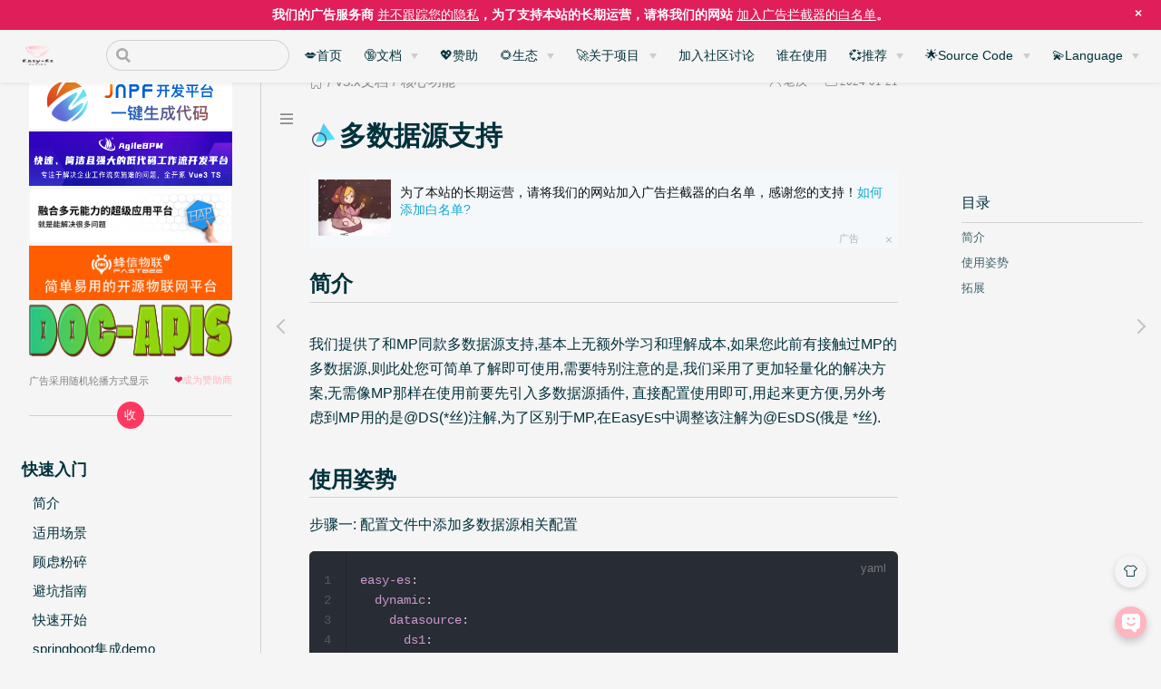

--- FILE ---
content_type: text/html; charset=utf-8
request_url: https://www.easy-es.cn/pages/dca2d9/
body_size: 11830
content:
<!DOCTYPE html>
<html lang="en-US">
  <head>
    <meta charset="utf-8">
    <meta name="viewport" content="width=device-width,initial-scale=1">
    <title>多数据源支持 | Easy-Es</title>
    <meta name="generator" content="VuePress 1.9.2">
    <link rel="icon" href="/img/logo.svg">
    <script async="true" src="https://cdn.wwads.cn/js/makemoney.js" type="text/javascript"></script>
    <script>
    // 万维广告“禁止”广告拦截
    // function called if wwads is blocked
    // https://github.com/bytegravity/whitelist-wwads
    function ABDetected() {
      var adBlockDetected_div = document.createElement("div");
      document.body.appendChild(adBlockDetected_div);
      var navbar = document.querySelector(".navbar");
      navbar.style.cssText="transition:top 300ms;top:33px";
      adBlockDetected_div.style.cssText = "position: fixed; top: 0; left: 0; width: 100%; background: #E01E5A; color: #fff; z-index: 9999999999; font-size: 14px; text-align: center; line-height: 1.5; font-weight: bold; padding-top: 6px; padding-bottom: 6px;";
      adBlockDetected_div.innerHTML = "我们的广告服务商 <a style='color:#fff;text-decoration:underline' target='_blank' href='https://wwads.cn/page/end-user-privacy'>并不跟踪您的隐私</a>，为了支持本站的长期运营，请将我们的网站 <a style='color: #fff;text-decoration:underline' target='_blank' href='https://wwads.cn/page/whitelist-wwads'>加入广告拦截器的白名单</a>。";
      document.getElementsByTagName("body")[0].appendChild(adBlockDetected_div);
      // add a close button to the right side of the div
      var adBlockDetected_close = document.createElement("div");
      adBlockDetected_close.style.cssText = "position: absolute; top: 0; right: 10px; width: 30px; height: 30px; background: #E01E5A; color: #fff; z-index: 9999999999; line-height: 30px; cursor: pointer;";
      adBlockDetected_close.innerHTML = "×";
      adBlockDetected_div.appendChild(adBlockDetected_close);
      // add a click event to the close button
      adBlockDetected_close.onclick = function() {
      this.parentNode.parentNode.removeChild(this.parentNode);
      navbar.style.cssText="transition:top 300ms;top:0";
      };
    }

    function vote() {
      var voteDetected_div = document.createElement("div");
      voteDetected_div.style.cssText = "position: absolute; top: 0; left: 0; width: 100%; background: #7bbfea; color: #fff; z-index: 9999999999; font-size: 14px; text-align: center; line-height: 1.5; font-weight: bold; padding-top: 6px; padding-bottom: 6px;";
      voteDetected_div.innerHTML = "<a style='color:#fff;text-decoration:underline' target='_blank' href='xxxxxx'>Easy-Es 正在参与“2022年度 OSC 中国开源项目”评选，请为我们投上宝贵的一票，谢谢！</a>";
      document.getElementsByTagName("body")[0].appendChild(voteDetected_div);
      voteDetected_div.onclick = function() {
        this.remove();
      };
    }

    function docReady(t) {
      "complete" === document.readyState ||
      "interactive" === document.readyState
        ? setTimeout(t, 1)
        : document.addEventListener("DOMContentLoaded", t);
    }

    //check if wwads' fire function was blocked after document is ready with 3s timeout (waiting the ad loading)
    docReady(function () {
      setTimeout(function () {
        if( window._AdBlockInit === undefined ){
            ABDetected();
        }
      }, 3000);
    });
  </script>
    <script>
      window.difyChatbotConfig = {
        token: '0AoWRlNJ4DQNz5av'
      }
      </script>
    <script src="https://udify.app/embed.min.js" id="0AoWRlNJ4DQNz5av" defer="true"></script>
    <style>
      #dify-chatbot-bubble-button {
        background-color: #FFB6C1 !important;
        width:35px !important; 
        height:35px !important; 
      }
      </style>
    <meta name="description" content="傻瓜级ElasticSearch搜索引擎ORM框架">
    <meta name="keywords" content="easy-es,Easy-Es官网,傻瓜级Elasticsearch搜索引擎orm框架">
    <meta name="theme-color" content="#11a8cd">
    <meta name="wwads-cn-verify" content="6c4b761a28b734fe93831e3fb400ce87">
    
    <link rel="preload" href="/assets/css/0.styles.90624845.css" as="style"><link rel="preload" href="/assets/js/app.5c437a2f.js" as="script"><link rel="preload" href="/assets/js/3.ba122db6.js" as="script"><link rel="preload" href="/assets/js/26.fc69c2b7.js" as="script"><link rel="prefetch" href="/assets/js/10.224851b6.js"><link rel="prefetch" href="/assets/js/100.675a5006.js"><link rel="prefetch" href="/assets/js/101.f8a7e6fc.js"><link rel="prefetch" href="/assets/js/102.e4bbb7e0.js"><link rel="prefetch" href="/assets/js/103.773dc36b.js"><link rel="prefetch" href="/assets/js/104.3578c110.js"><link rel="prefetch" href="/assets/js/105.be67576f.js"><link rel="prefetch" href="/assets/js/106.70e991b3.js"><link rel="prefetch" href="/assets/js/107.7d73eee2.js"><link rel="prefetch" href="/assets/js/108.18d655e5.js"><link rel="prefetch" href="/assets/js/109.f5ac1966.js"><link rel="prefetch" href="/assets/js/11.1d0dd999.js"><link rel="prefetch" href="/assets/js/110.a34761ff.js"><link rel="prefetch" href="/assets/js/111.a7f44763.js"><link rel="prefetch" href="/assets/js/112.40d34472.js"><link rel="prefetch" href="/assets/js/113.f9e9a0a7.js"><link rel="prefetch" href="/assets/js/114.e08aead2.js"><link rel="prefetch" href="/assets/js/115.fbcc9201.js"><link rel="prefetch" href="/assets/js/116.05bd7031.js"><link rel="prefetch" href="/assets/js/117.dcd8aade.js"><link rel="prefetch" href="/assets/js/118.70c43760.js"><link rel="prefetch" href="/assets/js/119.89c5a23a.js"><link rel="prefetch" href="/assets/js/12.b069d947.js"><link rel="prefetch" href="/assets/js/120.b0f9e83c.js"><link rel="prefetch" href="/assets/js/121.a369beef.js"><link rel="prefetch" href="/assets/js/122.b91087dc.js"><link rel="prefetch" href="/assets/js/123.eb15462f.js"><link rel="prefetch" href="/assets/js/124.4e99dd36.js"><link rel="prefetch" href="/assets/js/125.81f3cff2.js"><link rel="prefetch" href="/assets/js/126.9544590c.js"><link rel="prefetch" href="/assets/js/127.e7a3d27f.js"><link rel="prefetch" href="/assets/js/128.d7506c2f.js"><link rel="prefetch" href="/assets/js/129.30bbfc91.js"><link rel="prefetch" href="/assets/js/13.b6eb4535.js"><link rel="prefetch" href="/assets/js/130.f1302837.js"><link rel="prefetch" href="/assets/js/131.d6f9d056.js"><link rel="prefetch" href="/assets/js/132.c004ccc9.js"><link rel="prefetch" href="/assets/js/133.151f58a5.js"><link rel="prefetch" href="/assets/js/134.5dfecd54.js"><link rel="prefetch" href="/assets/js/135.9946a340.js"><link rel="prefetch" href="/assets/js/136.2a48385d.js"><link rel="prefetch" href="/assets/js/137.4d6d047c.js"><link rel="prefetch" href="/assets/js/138.177b0459.js"><link rel="prefetch" href="/assets/js/139.782c418e.js"><link rel="prefetch" href="/assets/js/14.c2da743d.js"><link rel="prefetch" href="/assets/js/140.7795e329.js"><link rel="prefetch" href="/assets/js/141.70faf0e9.js"><link rel="prefetch" href="/assets/js/142.ae31c2f3.js"><link rel="prefetch" href="/assets/js/143.ae7ffc78.js"><link rel="prefetch" href="/assets/js/144.9e149774.js"><link rel="prefetch" href="/assets/js/145.c91dcb7a.js"><link rel="prefetch" href="/assets/js/146.07a51e4b.js"><link rel="prefetch" href="/assets/js/147.20306846.js"><link rel="prefetch" href="/assets/js/148.3c9bad34.js"><link rel="prefetch" href="/assets/js/149.2f6d5320.js"><link rel="prefetch" href="/assets/js/15.f536d080.js"><link rel="prefetch" href="/assets/js/150.53bc3b82.js"><link rel="prefetch" href="/assets/js/151.cf81ee8b.js"><link rel="prefetch" href="/assets/js/152.1da72163.js"><link rel="prefetch" href="/assets/js/153.81b0ad5a.js"><link rel="prefetch" href="/assets/js/16.7c4cecd0.js"><link rel="prefetch" href="/assets/js/17.40952852.js"><link rel="prefetch" href="/assets/js/18.1b7f9ed8.js"><link rel="prefetch" href="/assets/js/19.eb89a999.js"><link rel="prefetch" href="/assets/js/2.a13f8800.js"><link rel="prefetch" href="/assets/js/20.57e121d4.js"><link rel="prefetch" href="/assets/js/21.27f85a97.js"><link rel="prefetch" href="/assets/js/22.3118fe06.js"><link rel="prefetch" href="/assets/js/23.e2885545.js"><link rel="prefetch" href="/assets/js/24.3b59f2a5.js"><link rel="prefetch" href="/assets/js/25.a9082071.js"><link rel="prefetch" href="/assets/js/27.1edd2818.js"><link rel="prefetch" href="/assets/js/28.3efd7ede.js"><link rel="prefetch" href="/assets/js/29.6ef4a3fc.js"><link rel="prefetch" href="/assets/js/30.fad1d3c9.js"><link rel="prefetch" href="/assets/js/31.b3b67752.js"><link rel="prefetch" href="/assets/js/32.a509316b.js"><link rel="prefetch" href="/assets/js/33.3d5c16ae.js"><link rel="prefetch" href="/assets/js/34.13032723.js"><link rel="prefetch" href="/assets/js/35.3c0c5a14.js"><link rel="prefetch" href="/assets/js/36.feddcc7d.js"><link rel="prefetch" href="/assets/js/37.5d024047.js"><link rel="prefetch" href="/assets/js/38.5699c67e.js"><link rel="prefetch" href="/assets/js/39.a022cc54.js"><link rel="prefetch" href="/assets/js/4.715caaf1.js"><link rel="prefetch" href="/assets/js/40.b422566d.js"><link rel="prefetch" href="/assets/js/41.e4ab25af.js"><link rel="prefetch" href="/assets/js/42.e93cdbd1.js"><link rel="prefetch" href="/assets/js/43.7c143033.js"><link rel="prefetch" href="/assets/js/44.1cffef0d.js"><link rel="prefetch" href="/assets/js/45.8dbe1a7d.js"><link rel="prefetch" href="/assets/js/46.1e5057d2.js"><link rel="prefetch" href="/assets/js/47.2b0501a6.js"><link rel="prefetch" href="/assets/js/48.2812530b.js"><link rel="prefetch" href="/assets/js/49.1c58aac5.js"><link rel="prefetch" href="/assets/js/5.66d5c48c.js"><link rel="prefetch" href="/assets/js/50.cd95443e.js"><link rel="prefetch" href="/assets/js/51.82f9b0a5.js"><link rel="prefetch" href="/assets/js/52.c9fdf898.js"><link rel="prefetch" href="/assets/js/53.f085c8f0.js"><link rel="prefetch" href="/assets/js/54.b897091d.js"><link rel="prefetch" href="/assets/js/55.c5dc9d57.js"><link rel="prefetch" href="/assets/js/56.91013c81.js"><link rel="prefetch" href="/assets/js/57.0fd03440.js"><link rel="prefetch" href="/assets/js/58.61ddf06b.js"><link rel="prefetch" href="/assets/js/59.f0486486.js"><link rel="prefetch" href="/assets/js/6.49d656ec.js"><link rel="prefetch" href="/assets/js/60.b9b28b97.js"><link rel="prefetch" href="/assets/js/61.271b6370.js"><link rel="prefetch" href="/assets/js/62.f2710f3e.js"><link rel="prefetch" href="/assets/js/63.a261b0e1.js"><link rel="prefetch" href="/assets/js/64.8597584b.js"><link rel="prefetch" href="/assets/js/65.4106586d.js"><link rel="prefetch" href="/assets/js/66.71dff8b8.js"><link rel="prefetch" href="/assets/js/67.e3b6e4bf.js"><link rel="prefetch" href="/assets/js/68.aad95a2b.js"><link rel="prefetch" href="/assets/js/69.5f61eb5a.js"><link rel="prefetch" href="/assets/js/7.1abfcc7b.js"><link rel="prefetch" href="/assets/js/70.2ebe6872.js"><link rel="prefetch" href="/assets/js/71.ec932902.js"><link rel="prefetch" href="/assets/js/72.fd0b2c75.js"><link rel="prefetch" href="/assets/js/73.f8fbb329.js"><link rel="prefetch" href="/assets/js/74.963b4dd1.js"><link rel="prefetch" href="/assets/js/75.285e9222.js"><link rel="prefetch" href="/assets/js/76.64ecead2.js"><link rel="prefetch" href="/assets/js/77.3a089616.js"><link rel="prefetch" href="/assets/js/78.18ae40ce.js"><link rel="prefetch" href="/assets/js/79.aed80955.js"><link rel="prefetch" href="/assets/js/8.5339c529.js"><link rel="prefetch" href="/assets/js/80.99c39163.js"><link rel="prefetch" href="/assets/js/81.f382a712.js"><link rel="prefetch" href="/assets/js/82.28398fd9.js"><link rel="prefetch" href="/assets/js/83.75144e42.js"><link rel="prefetch" href="/assets/js/84.86a2fe52.js"><link rel="prefetch" href="/assets/js/85.beee1683.js"><link rel="prefetch" href="/assets/js/86.8a6688c2.js"><link rel="prefetch" href="/assets/js/87.cea7c571.js"><link rel="prefetch" href="/assets/js/88.4adf2215.js"><link rel="prefetch" href="/assets/js/89.8f615100.js"><link rel="prefetch" href="/assets/js/9.4b6fcd55.js"><link rel="prefetch" href="/assets/js/90.bb6691d9.js"><link rel="prefetch" href="/assets/js/91.554f342a.js"><link rel="prefetch" href="/assets/js/92.a17cb4ed.js"><link rel="prefetch" href="/assets/js/93.d703fc99.js"><link rel="prefetch" href="/assets/js/94.1def51ed.js"><link rel="prefetch" href="/assets/js/95.1455ffe0.js"><link rel="prefetch" href="/assets/js/96.0f42d326.js"><link rel="prefetch" href="/assets/js/97.bfd09a84.js"><link rel="prefetch" href="/assets/js/98.0dd880ec.js"><link rel="prefetch" href="/assets/js/99.54e925ab.js">
    <link rel="stylesheet" href="/assets/css/0.styles.90624845.css">
  </head>
  <body class="theme-mode-light">
    <div id="app" data-server-rendered="true"><div class="theme-container sidebar-open have-rightmenu"><header class="navbar blur"><div title="目录" class="sidebar-button"><svg xmlns="http://www.w3.org/2000/svg" aria-hidden="true" role="img" viewBox="0 0 448 512" class="icon"><path fill="currentColor" d="M436 124H12c-6.627 0-12-5.373-12-12V80c0-6.627 5.373-12 12-12h424c6.627 0 12 5.373 12 12v32c0 6.627-5.373 12-12 12zm0 160H12c-6.627 0-12-5.373-12-12v-32c0-6.627 5.373-12 12-12h424c6.627 0 12 5.373 12 12v32c0 6.627-5.373 12-12 12zm0 160H12c-6.627 0-12-5.373-12-12v-32c0-6.627 5.373-12 12-12h424c6.627 0 12 5.373 12 12v32c0 6.627-5.373 12-12 12z"></path></svg></div> <a href="/" class="home-link router-link-active"><img src="/img/logo.png" alt="Easy-Es" class="logo"> <span class="site-name can-hide">Easy-Es</span></a> <div class="links"><div class="search-box"><input aria-label="Search" autocomplete="off" spellcheck="false" value=""> <!----></div> <nav class="nav-links can-hide"><div class="nav-item"><a href="/" class="nav-link">💋首页</a></div><div class="nav-item"><div class="dropdown-wrapper"><button type="button" aria-label="🔞文档" class="dropdown-title"><a href="/pages/7ead0d/" class="link-title">🔞文档</a> <span class="title" style="display:none;">🔞文档</span> <span class="arrow right"></span></button> <ul class="nav-dropdown" style="display:none;"><li class="dropdown-item"><!----> <a href="/pages/7ead0d/" class="nav-link">v3.0.0(当前版本)</a></li><li class="dropdown-item"><h4>What's New</h4> <ul class="dropdown-subitem-wrapper"><li class="dropdown-subitem"><a href="/pages/5b3428/" class="nav-link">What' s New In Easy-Es v3.0.0?</a></li></ul></li><li class="dropdown-item"><h4>历史版本</h4> <ul class="dropdown-subitem-wrapper"><li class="dropdown-subitem"><a href="/pages/v1.x/01117d/" class="nav-link">v1.x.x</a></li><li class="dropdown-subitem"><a href="/pages/v2.x/7ead0d/" class="nav-link">v2.x.x</a></li></ul></li><li class="dropdown-item"><h4>升级指南</h4> <ul class="dropdown-subitem-wrapper"><li class="dropdown-subitem"><a href="/pages/aud910/" class="nav-link">升级到3.x.x说明</a></li></ul></li></ul></div></div><div class="nav-item"><a href="/pages/fb599d/" class="nav-link">💖赞助</a></div><div class="nav-item"><div class="dropdown-wrapper"><button type="button" aria-label="🌻生态" class="dropdown-title"><!----> <span class="title" style="display:;">🌻生态</span> <span class="arrow right"></span></button> <ul class="nav-dropdown" style="display:none;"><li class="dropdown-item"><!----> <a href="/pages/1a819d/" class="nav-link">开源社区</a></li><li class="dropdown-item"><!----> <a href="/pages/1a810c/" class="nav-link">周边好物</a></li></ul></div></div><div class="nav-item"><div class="dropdown-wrapper"><button type="button" aria-label="🚀关于项目" class="dropdown-title"><!----> <span class="title" style="display:;">🚀关于项目</span> <span class="arrow right"></span></button> <ul class="nav-dropdown" style="display:none;"><li class="dropdown-item"><!----> <a href="https://iknow.hs.net/21df32cf-35fb-44f0-945f-06330408c1bd.pptx" target="_blank" class="nav-link external">
  项目PPT
  <span><svg xmlns="http://www.w3.org/2000/svg" aria-hidden="true" focusable="false" x="0px" y="0px" viewBox="0 0 100 100" width="15" height="15" class="icon outbound"><path fill="currentColor" d="M18.8,85.1h56l0,0c2.2,0,4-1.8,4-4v-32h-8v28h-48v-48h28v-8h-32l0,0c-2.2,0-4,1.8-4,4v56C14.8,83.3,16.6,85.1,18.8,85.1z"></path> <polygon fill="currentColor" points="45.7,48.7 51.3,54.3 77.2,28.5 77.2,37.2 85.2,37.2 85.2,14.9 62.8,14.9 62.8,22.9 71.5,22.9"></polygon></svg> <span class="sr-only">(opens new window)</span></span></a></li><li class="dropdown-item"><!----> <a href="/pages/55wa9d/" class="nav-link">项目介绍</a></li><li class="dropdown-item"><!----> <a href="/pages/74d5ef/" class="nav-link">项目成员</a></li><li class="dropdown-item"><!----> <a href="/pages/7d828w/" class="nav-link">参与贡献</a></li></ul></div></div><div class="nav-item"><a href="/pages/kd129d/" class="nav-link">加入社区讨论</a></div><div class="nav-item"><a href="/pages/6f829d/" class="nav-link">谁在使用</a></div><div class="nav-item"><div class="dropdown-wrapper"><button type="button" aria-label="💞推荐" class="dropdown-title"><!----> <span class="title" style="display:;">💞推荐</span> <span class="arrow right"></span></button> <ul class="nav-dropdown" style="display:none;"><li class="dropdown-item"><!----> <a href="https://www.doc-apis.com/" target="_blank" class="nav-link external">
  Doc-Apis
  <span><svg xmlns="http://www.w3.org/2000/svg" aria-hidden="true" focusable="false" x="0px" y="0px" viewBox="0 0 100 100" width="15" height="15" class="icon outbound"><path fill="currentColor" d="M18.8,85.1h56l0,0c2.2,0,4-1.8,4-4v-32h-8v28h-48v-48h28v-8h-32l0,0c-2.2,0-4,1.8-4,4v56C14.8,83.3,16.6,85.1,18.8,85.1z"></path> <polygon fill="currentColor" points="45.7,48.7 51.3,54.3 77.2,28.5 77.2,37.2 85.2,37.2 85.2,14.9 62.8,14.9 62.8,22.9 71.5,22.9"></polygon></svg> <span class="sr-only">(opens new window)</span></span></a></li><li class="dropdown-item"><!----> <a href="https://gitee.com/easy-es/fit-plan" target="_blank" class="nav-link external">
  健身计划一键生成系统
  <span><svg xmlns="http://www.w3.org/2000/svg" aria-hidden="true" focusable="false" x="0px" y="0px" viewBox="0 0 100 100" width="15" height="15" class="icon outbound"><path fill="currentColor" d="M18.8,85.1h56l0,0c2.2,0,4-1.8,4-4v-32h-8v28h-48v-48h28v-8h-32l0,0c-2.2,0-4,1.8-4,4v56C14.8,83.3,16.6,85.1,18.8,85.1z"></path> <polygon fill="currentColor" points="45.7,48.7 51.3,54.3 77.2,28.5 77.2,37.2 85.2,37.2 85.2,14.9 62.8,14.9 62.8,22.9 71.5,22.9"></polygon></svg> <span class="sr-only">(opens new window)</span></span></a></li><li class="dropdown-item"><!----> <a href="/pages/1a810c/" class="nav-link">极氪汽车</a></li><li class="dropdown-item"><!----> <a href="https://doc.xugaoyi.com/" target="_blank" class="nav-link external">
  Vuepress-theme-vdoing
  <span><svg xmlns="http://www.w3.org/2000/svg" aria-hidden="true" focusable="false" x="0px" y="0px" viewBox="0 0 100 100" width="15" height="15" class="icon outbound"><path fill="currentColor" d="M18.8,85.1h56l0,0c2.2,0,4-1.8,4-4v-32h-8v28h-48v-48h28v-8h-32l0,0c-2.2,0-4,1.8-4,4v56C14.8,83.3,16.6,85.1,18.8,85.1z"></path> <polygon fill="currentColor" points="45.7,48.7 51.3,54.3 77.2,28.5 77.2,37.2 85.2,37.2 85.2,14.9 62.8,14.9 62.8,22.9 71.5,22.9"></polygon></svg> <span class="sr-only">(opens new window)</span></span></a></li></ul></div></div><div class="nav-item"><div class="dropdown-wrapper"><button type="button" aria-label="🌟Source Code" class="dropdown-title"><!----> <span class="title" style="display:;">🌟Source Code</span> <span class="arrow right"></span></button> <ul class="nav-dropdown" style="display:none;"><li class="dropdown-item"><!----> <a href="https://gitee.com/dromara/easy-es" target="_blank" class="nav-link external">
  Gitee
  <span><svg xmlns="http://www.w3.org/2000/svg" aria-hidden="true" focusable="false" x="0px" y="0px" viewBox="0 0 100 100" width="15" height="15" class="icon outbound"><path fill="currentColor" d="M18.8,85.1h56l0,0c2.2,0,4-1.8,4-4v-32h-8v28h-48v-48h28v-8h-32l0,0c-2.2,0-4,1.8-4,4v56C14.8,83.3,16.6,85.1,18.8,85.1z"></path> <polygon fill="currentColor" points="45.7,48.7 51.3,54.3 77.2,28.5 77.2,37.2 85.2,37.2 85.2,14.9 62.8,14.9 62.8,22.9 71.5,22.9"></polygon></svg> <span class="sr-only">(opens new window)</span></span></a></li><li class="dropdown-item"><!----> <a href="https://gitcode.com/dromara/easy-es" target="_blank" class="nav-link external">
  GitCode
  <span><svg xmlns="http://www.w3.org/2000/svg" aria-hidden="true" focusable="false" x="0px" y="0px" viewBox="0 0 100 100" width="15" height="15" class="icon outbound"><path fill="currentColor" d="M18.8,85.1h56l0,0c2.2,0,4-1.8,4-4v-32h-8v28h-48v-48h28v-8h-32l0,0c-2.2,0-4,1.8-4,4v56C14.8,83.3,16.6,85.1,18.8,85.1z"></path> <polygon fill="currentColor" points="45.7,48.7 51.3,54.3 77.2,28.5 77.2,37.2 85.2,37.2 85.2,14.9 62.8,14.9 62.8,22.9 71.5,22.9"></polygon></svg> <span class="sr-only">(opens new window)</span></span></a></li><li class="dropdown-item"><!----> <a href="https://github.com/dromara/easy-es" target="_blank" class="nav-link external">
  Github
  <span><svg xmlns="http://www.w3.org/2000/svg" aria-hidden="true" focusable="false" x="0px" y="0px" viewBox="0 0 100 100" width="15" height="15" class="icon outbound"><path fill="currentColor" d="M18.8,85.1h56l0,0c2.2,0,4-1.8,4-4v-32h-8v28h-48v-48h28v-8h-32l0,0c-2.2,0-4,1.8-4,4v56C14.8,83.3,16.6,85.1,18.8,85.1z"></path> <polygon fill="currentColor" points="45.7,48.7 51.3,54.3 77.2,28.5 77.2,37.2 85.2,37.2 85.2,14.9 62.8,14.9 62.8,22.9 71.5,22.9"></polygon></svg> <span class="sr-only">(opens new window)</span></span></a></li></ul></div></div><div class="nav-item"><div class="dropdown-wrapper"><button type="button" aria-label="💫Language" class="dropdown-title"><!----> <span class="title" style="display:;">💫Language</span> <span class="arrow right"></span></button> <ul class="nav-dropdown" style="display:none;"><li class="dropdown-item"><!----> <a href="https://easy-es.cn" target="_self" class="nav-link external">
  简体中文
  <span><svg xmlns="http://www.w3.org/2000/svg" aria-hidden="true" focusable="false" x="0px" y="0px" viewBox="0 0 100 100" width="15" height="15" class="icon outbound"><path fill="currentColor" d="M18.8,85.1h56l0,0c2.2,0,4-1.8,4-4v-32h-8v28h-48v-48h28v-8h-32l0,0c-2.2,0-4,1.8-4,4v56C14.8,83.3,16.6,85.1,18.8,85.1z"></path> <polygon fill="currentColor" points="45.7,48.7 51.3,54.3 77.2,28.5 77.2,37.2 85.2,37.2 85.2,14.9 62.8,14.9 62.8,22.9 71.5,22.9"></polygon></svg> <span class="sr-only">(opens new window)</span></span></a></li><li class="dropdown-item"><!----> <a href="https://en.easy-es.cn" target="_self" class="nav-link external">
  English
  <span><svg xmlns="http://www.w3.org/2000/svg" aria-hidden="true" focusable="false" x="0px" y="0px" viewBox="0 0 100 100" width="15" height="15" class="icon outbound"><path fill="currentColor" d="M18.8,85.1h56l0,0c2.2,0,4-1.8,4-4v-32h-8v28h-48v-48h28v-8h-32l0,0c-2.2,0-4,1.8-4,4v56C14.8,83.3,16.6,85.1,18.8,85.1z"></path> <polygon fill="currentColor" points="45.7,48.7 51.3,54.3 77.2,28.5 77.2,37.2 85.2,37.2 85.2,14.9 62.8,14.9 62.8,22.9 71.5,22.9"></polygon></svg> <span class="sr-only">(opens new window)</span></span></a></li></ul></div></div> <!----></nav></div></header> <div class="sidebar-mask"></div> <div class="sidebar-hover-trigger"></div> <aside class="sidebar" style="display:none;"><div id="sidebar-slot-top" class="sidebar-slot sidebar-slot-top"><div style="width:224px;margin:0 auto;display:flex;flex-direction: column;"> 
                <a name="adv" class="none" href="https://www.tongzhouyun.com/" target="_blank">
      <img className="no-zoom" height="60" width="224" src="/img/sponsor/agile.png">
    </a><a name="adv" class="none" href="https://www.jnpfsoft.com/index.html?from=easy-es" target="_blank">
      <img className="no-zoom" height="60" width="224" src="/img/sponsor/jnpf.png">
    </a><a name="adv" class="none" href="https://www.doc-apis.com/" target="_blank">
      <img className="no-zoom" height="60" width="224" src="/img/external/doc-apis.png">
    </a><a name="adv" class="none" href="https://www.mingdao.com?s=utm_67&utm_source=easy-es&utm_medium=banner&utm_campaign=IT%E7%BD%91%E7%AB%99&utm_content=IT%E8%B5%8B%E8%83%BD%E4%B8%9A%E5%8A%A1
" target="_blank">
       <img className="no-zoom" height="60" width="224" src="/img/sponsor/mingdao.jpg">
    </a><a name="adv" class="none" href="https://www.misboot.com/?from=easy-es" target="_blank">
       <img className="no-zoom" height="60" width="224" src="/img/sponsor/mis.png">
    </a><a name="adv" class="none" href="http://www.yunchengxc.com" target="_blank">
       <img className="no-zoom" height="60" width="224" src="/img/sponsor/yc.jpg">
    </a><a name="adv" class="none" href="https://fastbee.cn/" target="_blank">
      <img className="no-zoom" height="60" width="224" " src="/img/sponsor/fxwl.png">
    </a>
                <div style="order: 9999;">
                  <br/> 
                  <span style='color: gray;font-size: smaller;'>广告采用随机轮播方式显示</span>
                  <span style='color: #E01E5A;font-size: smaller;font-weight: bolder;float: right'>❤️<a href='/pages/fb599d/'>成为赞助商</a></span>
                  <br/>
                </div>
                <div style="order: 100000;background-color:var(--borderColor);width:100%;height:1px;margin: 30px 0px 0px 0px;position:relative;">
                  <button style='border-radius: 100%;padding: 0;text-align: center;border: none;background-color: #ff3861;cursor: pointer;position: absolute;left: calc(50% - 15px);top: -15px;height: 30px;width: 30px;color: #fff;' onclick='document.getElementById("sidebar-slot-top").style.display="none"'>收</button>
                </div>
              </div>
              </div> <!----> <nav class="nav-links"><div class="nav-item"><a href="/" class="nav-link">💋首页</a></div><div class="nav-item"><div class="dropdown-wrapper"><button type="button" aria-label="🔞文档" class="dropdown-title"><a href="/pages/7ead0d/" class="link-title">🔞文档</a> <span class="title" style="display:none;">🔞文档</span> <span class="arrow right"></span></button> <ul class="nav-dropdown" style="display:none;"><li class="dropdown-item"><!----> <a href="/pages/7ead0d/" class="nav-link">v3.0.0(当前版本)</a></li><li class="dropdown-item"><h4>What's New</h4> <ul class="dropdown-subitem-wrapper"><li class="dropdown-subitem"><a href="/pages/5b3428/" class="nav-link">What' s New In Easy-Es v3.0.0?</a></li></ul></li><li class="dropdown-item"><h4>历史版本</h4> <ul class="dropdown-subitem-wrapper"><li class="dropdown-subitem"><a href="/pages/v1.x/01117d/" class="nav-link">v1.x.x</a></li><li class="dropdown-subitem"><a href="/pages/v2.x/7ead0d/" class="nav-link">v2.x.x</a></li></ul></li><li class="dropdown-item"><h4>升级指南</h4> <ul class="dropdown-subitem-wrapper"><li class="dropdown-subitem"><a href="/pages/aud910/" class="nav-link">升级到3.x.x说明</a></li></ul></li></ul></div></div><div class="nav-item"><a href="/pages/fb599d/" class="nav-link">💖赞助</a></div><div class="nav-item"><div class="dropdown-wrapper"><button type="button" aria-label="🌻生态" class="dropdown-title"><!----> <span class="title" style="display:;">🌻生态</span> <span class="arrow right"></span></button> <ul class="nav-dropdown" style="display:none;"><li class="dropdown-item"><!----> <a href="/pages/1a819d/" class="nav-link">开源社区</a></li><li class="dropdown-item"><!----> <a href="/pages/1a810c/" class="nav-link">周边好物</a></li></ul></div></div><div class="nav-item"><div class="dropdown-wrapper"><button type="button" aria-label="🚀关于项目" class="dropdown-title"><!----> <span class="title" style="display:;">🚀关于项目</span> <span class="arrow right"></span></button> <ul class="nav-dropdown" style="display:none;"><li class="dropdown-item"><!----> <a href="https://iknow.hs.net/21df32cf-35fb-44f0-945f-06330408c1bd.pptx" target="_blank" class="nav-link external">
  项目PPT
  <span><svg xmlns="http://www.w3.org/2000/svg" aria-hidden="true" focusable="false" x="0px" y="0px" viewBox="0 0 100 100" width="15" height="15" class="icon outbound"><path fill="currentColor" d="M18.8,85.1h56l0,0c2.2,0,4-1.8,4-4v-32h-8v28h-48v-48h28v-8h-32l0,0c-2.2,0-4,1.8-4,4v56C14.8,83.3,16.6,85.1,18.8,85.1z"></path> <polygon fill="currentColor" points="45.7,48.7 51.3,54.3 77.2,28.5 77.2,37.2 85.2,37.2 85.2,14.9 62.8,14.9 62.8,22.9 71.5,22.9"></polygon></svg> <span class="sr-only">(opens new window)</span></span></a></li><li class="dropdown-item"><!----> <a href="/pages/55wa9d/" class="nav-link">项目介绍</a></li><li class="dropdown-item"><!----> <a href="/pages/74d5ef/" class="nav-link">项目成员</a></li><li class="dropdown-item"><!----> <a href="/pages/7d828w/" class="nav-link">参与贡献</a></li></ul></div></div><div class="nav-item"><a href="/pages/kd129d/" class="nav-link">加入社区讨论</a></div><div class="nav-item"><a href="/pages/6f829d/" class="nav-link">谁在使用</a></div><div class="nav-item"><div class="dropdown-wrapper"><button type="button" aria-label="💞推荐" class="dropdown-title"><!----> <span class="title" style="display:;">💞推荐</span> <span class="arrow right"></span></button> <ul class="nav-dropdown" style="display:none;"><li class="dropdown-item"><!----> <a href="https://www.doc-apis.com/" target="_blank" class="nav-link external">
  Doc-Apis
  <span><svg xmlns="http://www.w3.org/2000/svg" aria-hidden="true" focusable="false" x="0px" y="0px" viewBox="0 0 100 100" width="15" height="15" class="icon outbound"><path fill="currentColor" d="M18.8,85.1h56l0,0c2.2,0,4-1.8,4-4v-32h-8v28h-48v-48h28v-8h-32l0,0c-2.2,0-4,1.8-4,4v56C14.8,83.3,16.6,85.1,18.8,85.1z"></path> <polygon fill="currentColor" points="45.7,48.7 51.3,54.3 77.2,28.5 77.2,37.2 85.2,37.2 85.2,14.9 62.8,14.9 62.8,22.9 71.5,22.9"></polygon></svg> <span class="sr-only">(opens new window)</span></span></a></li><li class="dropdown-item"><!----> <a href="https://gitee.com/easy-es/fit-plan" target="_blank" class="nav-link external">
  健身计划一键生成系统
  <span><svg xmlns="http://www.w3.org/2000/svg" aria-hidden="true" focusable="false" x="0px" y="0px" viewBox="0 0 100 100" width="15" height="15" class="icon outbound"><path fill="currentColor" d="M18.8,85.1h56l0,0c2.2,0,4-1.8,4-4v-32h-8v28h-48v-48h28v-8h-32l0,0c-2.2,0-4,1.8-4,4v56C14.8,83.3,16.6,85.1,18.8,85.1z"></path> <polygon fill="currentColor" points="45.7,48.7 51.3,54.3 77.2,28.5 77.2,37.2 85.2,37.2 85.2,14.9 62.8,14.9 62.8,22.9 71.5,22.9"></polygon></svg> <span class="sr-only">(opens new window)</span></span></a></li><li class="dropdown-item"><!----> <a href="/pages/1a810c/" class="nav-link">极氪汽车</a></li><li class="dropdown-item"><!----> <a href="https://doc.xugaoyi.com/" target="_blank" class="nav-link external">
  Vuepress-theme-vdoing
  <span><svg xmlns="http://www.w3.org/2000/svg" aria-hidden="true" focusable="false" x="0px" y="0px" viewBox="0 0 100 100" width="15" height="15" class="icon outbound"><path fill="currentColor" d="M18.8,85.1h56l0,0c2.2,0,4-1.8,4-4v-32h-8v28h-48v-48h28v-8h-32l0,0c-2.2,0-4,1.8-4,4v56C14.8,83.3,16.6,85.1,18.8,85.1z"></path> <polygon fill="currentColor" points="45.7,48.7 51.3,54.3 77.2,28.5 77.2,37.2 85.2,37.2 85.2,14.9 62.8,14.9 62.8,22.9 71.5,22.9"></polygon></svg> <span class="sr-only">(opens new window)</span></span></a></li></ul></div></div><div class="nav-item"><div class="dropdown-wrapper"><button type="button" aria-label="🌟Source Code" class="dropdown-title"><!----> <span class="title" style="display:;">🌟Source Code</span> <span class="arrow right"></span></button> <ul class="nav-dropdown" style="display:none;"><li class="dropdown-item"><!----> <a href="https://gitee.com/dromara/easy-es" target="_blank" class="nav-link external">
  Gitee
  <span><svg xmlns="http://www.w3.org/2000/svg" aria-hidden="true" focusable="false" x="0px" y="0px" viewBox="0 0 100 100" width="15" height="15" class="icon outbound"><path fill="currentColor" d="M18.8,85.1h56l0,0c2.2,0,4-1.8,4-4v-32h-8v28h-48v-48h28v-8h-32l0,0c-2.2,0-4,1.8-4,4v56C14.8,83.3,16.6,85.1,18.8,85.1z"></path> <polygon fill="currentColor" points="45.7,48.7 51.3,54.3 77.2,28.5 77.2,37.2 85.2,37.2 85.2,14.9 62.8,14.9 62.8,22.9 71.5,22.9"></polygon></svg> <span class="sr-only">(opens new window)</span></span></a></li><li class="dropdown-item"><!----> <a href="https://gitcode.com/dromara/easy-es" target="_blank" class="nav-link external">
  GitCode
  <span><svg xmlns="http://www.w3.org/2000/svg" aria-hidden="true" focusable="false" x="0px" y="0px" viewBox="0 0 100 100" width="15" height="15" class="icon outbound"><path fill="currentColor" d="M18.8,85.1h56l0,0c2.2,0,4-1.8,4-4v-32h-8v28h-48v-48h28v-8h-32l0,0c-2.2,0-4,1.8-4,4v56C14.8,83.3,16.6,85.1,18.8,85.1z"></path> <polygon fill="currentColor" points="45.7,48.7 51.3,54.3 77.2,28.5 77.2,37.2 85.2,37.2 85.2,14.9 62.8,14.9 62.8,22.9 71.5,22.9"></polygon></svg> <span class="sr-only">(opens new window)</span></span></a></li><li class="dropdown-item"><!----> <a href="https://github.com/dromara/easy-es" target="_blank" class="nav-link external">
  Github
  <span><svg xmlns="http://www.w3.org/2000/svg" aria-hidden="true" focusable="false" x="0px" y="0px" viewBox="0 0 100 100" width="15" height="15" class="icon outbound"><path fill="currentColor" d="M18.8,85.1h56l0,0c2.2,0,4-1.8,4-4v-32h-8v28h-48v-48h28v-8h-32l0,0c-2.2,0-4,1.8-4,4v56C14.8,83.3,16.6,85.1,18.8,85.1z"></path> <polygon fill="currentColor" points="45.7,48.7 51.3,54.3 77.2,28.5 77.2,37.2 85.2,37.2 85.2,14.9 62.8,14.9 62.8,22.9 71.5,22.9"></polygon></svg> <span class="sr-only">(opens new window)</span></span></a></li></ul></div></div><div class="nav-item"><div class="dropdown-wrapper"><button type="button" aria-label="💫Language" class="dropdown-title"><!----> <span class="title" style="display:;">💫Language</span> <span class="arrow right"></span></button> <ul class="nav-dropdown" style="display:none;"><li class="dropdown-item"><!----> <a href="https://easy-es.cn" target="_self" class="nav-link external">
  简体中文
  <span><svg xmlns="http://www.w3.org/2000/svg" aria-hidden="true" focusable="false" x="0px" y="0px" viewBox="0 0 100 100" width="15" height="15" class="icon outbound"><path fill="currentColor" d="M18.8,85.1h56l0,0c2.2,0,4-1.8,4-4v-32h-8v28h-48v-48h28v-8h-32l0,0c-2.2,0-4,1.8-4,4v56C14.8,83.3,16.6,85.1,18.8,85.1z"></path> <polygon fill="currentColor" points="45.7,48.7 51.3,54.3 77.2,28.5 77.2,37.2 85.2,37.2 85.2,14.9 62.8,14.9 62.8,22.9 71.5,22.9"></polygon></svg> <span class="sr-only">(opens new window)</span></span></a></li><li class="dropdown-item"><!----> <a href="https://en.easy-es.cn" target="_self" class="nav-link external">
  English
  <span><svg xmlns="http://www.w3.org/2000/svg" aria-hidden="true" focusable="false" x="0px" y="0px" viewBox="0 0 100 100" width="15" height="15" class="icon outbound"><path fill="currentColor" d="M18.8,85.1h56l0,0c2.2,0,4-1.8,4-4v-32h-8v28h-48v-48h28v-8h-32l0,0c-2.2,0-4,1.8-4,4v56C14.8,83.3,16.6,85.1,18.8,85.1z"></path> <polygon fill="currentColor" points="45.7,48.7 51.3,54.3 77.2,28.5 77.2,37.2 85.2,37.2 85.2,14.9 62.8,14.9 62.8,22.9 71.5,22.9"></polygon></svg> <span class="sr-only">(opens new window)</span></span></a></li></ul></div></div> <!----></nav> <ul class="sidebar-links"><li><section class="sidebar-group depth-0"><p class="sidebar-heading"><span>快速入门</span> <!----></p> <ul class="sidebar-links sidebar-group-items"><li><a href="/pages/7ead0d/" class="sidebar-link">简介</a></li><li><a href="/pages/e7cb71/" class="sidebar-link">适用场景</a></li><li><a href="/pages/98acf6/" class="sidebar-link">顾虑粉碎</a></li><li><a href="/pages/4c01d7/" class="sidebar-link">避坑指南</a></li><li><a href="/pages/04414d/" class="sidebar-link">快速开始</a></li><li><a href="/pages/e12389/" class="sidebar-link">springboot集成demo</a></li><li><a href="/pages/a12489/" class="sidebar-link">spring集成指南</a></li><li><a href="/pages/f32381/" class="sidebar-link">solon集成指南</a></li><li><a href="/pages/eddebb/" class="sidebar-link">配置</a></li><li><a href="/pages/ac41f0/" class="sidebar-link">注解</a></li></ul></section></li><li><section class="sidebar-group depth-0"><p class="sidebar-heading open"><span>核心功能</span> <!----></p> <ul class="sidebar-links sidebar-group-items"><li><section class="sidebar-group is-sub-group depth-1"><p class="sidebar-heading open"><span>条件构造器</span> <!----></p> <ul class="sidebar-links sidebar-group-items"><li><a href="/pages/a10c18/" class="sidebar-link">条件构造器介绍</a></li><li><a href="/pages/060052/" class="sidebar-link">索引条件构造器</a></li><li><a href="/pages/1c503d/" class="sidebar-link">查询条件构造器</a></li><li><a href="/pages/0656ca/" class="sidebar-link">更新条件构造器</a></li></ul></section></li><li><section class="sidebar-group is-sub-group depth-1"><p class="sidebar-heading"><span>索引CRUD</span> <!----></p> <ul class="sidebar-links sidebar-group-items"><li><a href="/pages/cc15ba/" class="sidebar-link">索引托管模式</a></li><li><a href="/pages/e8b9ad/" class="sidebar-link">索引CRUD</a></li></ul></section></li><li><section class="sidebar-group is-sub-group depth-1"><p class="sidebar-heading"><span>数据CRUD</span> <!----></p> <ul class="sidebar-links sidebar-group-items"><li><a href="/pages/a02853/" class="sidebar-link">数据同步方案</a></li><li><a href="/pages/f3ee10/" class="sidebar-link">数据CRUD</a></li></ul></section></li><li><a href="/pages/dca2d9/" aria-current="page" class="active sidebar-link">多数据源支持</a><ul class="sidebar-sub-headers"><li class="sidebar-sub-header level2"><a href="/pages/dca2d9/#简介" class="sidebar-link">简介</a></li><li class="sidebar-sub-header level2"><a href="/pages/dca2d9/#使用姿势" class="sidebar-link">使用姿势</a></li><li class="sidebar-sub-header level2"><a href="/pages/dca2d9/#拓展" class="sidebar-link">拓展</a></li></ul></li><li><a href="/pages/dcc1d9/" class="sidebar-link">动态索引支持</a></li><li><a href="/pages/17ea0a/" class="sidebar-link">四大嵌套查询</a></li><li><a href="/pages/e36140/" class="sidebar-link">链式调用</a></li></ul></section></li><li><section class="sidebar-group depth-0"><p class="sidebar-heading"><span>拓展功能</span> <!----></p> <ul class="sidebar-links sidebar-group-items"><li><a href="/pages/5743eb/" class="sidebar-link">混合查询</a></li><li><a href="/pages/d3d918/" class="sidebar-link">原生查询</a></li><li><a href="/pages/afda12/" class="sidebar-link">分页查询</a></li><li><a href="/pages/0b25c9/" class="sidebar-link">嵌套类型</a></li><li><a href="/pages/23a033/" class="sidebar-link">Join父子类型</a></li><li><a href="/pages/d4634e/" class="sidebar-link">获取DSL语句</a></li><li><a href="/pages/5b77a1/" class="sidebar-link">执行DSL语句</a></li><li><a href="/pages/e5ed3a/" class="sidebar-link">执行SQL语句</a></li><li><a href="/pages/e5qf32/" class="sidebar-link">自定义RequestOptions</a></li><li><a href="/pages/e5qb52/" class="sidebar-link">自定义default方法</a></li></ul></section></li><li><section class="sidebar-group depth-0"><p class="sidebar-heading"><span>高阶语法</span> <!----></p> <ul class="sidebar-links sidebar-group-items"><li><a href="/pages/bbee1a/" class="sidebar-link">查询字段过滤</a></li><li><a href="/pages/dd50b7/" class="sidebar-link">排序</a></li><li><a href="/pages/ce1922/" class="sidebar-link">聚合查询</a></li><li><a href="/pages/54f039/" class="sidebar-link">分词&amp;模糊匹配</a></li><li><a href="/pages/1f2852/" class="sidebar-link">权重</a></li><li><a href="/pages/9ba44a/" class="sidebar-link">高亮查询</a></li><li><a href="/pages/775ca1/" class="sidebar-link">GEO地理位置查询</a></li><li><a href="/pages/f1f529/" class="sidebar-link">IP查询</a></li></ul></section></li><li><section class="sidebar-group depth-0"><p class="sidebar-heading"><span>插件</span> <!----></p> <ul class="sidebar-links sidebar-group-items"><li><a href="/pages/c5561r/" class="sidebar-link">插件</a></li><li><a href="/pages/c55604/" class="sidebar-link">拦截器插件</a></li><li><a href="/pages/cb5604/" class="sidebar-link">领域模型生成插件</a></li></ul></section></li><li><section class="sidebar-group depth-0"><p class="sidebar-heading"><span>其它</span> <!----></p> <ul class="sidebar-links sidebar-group-items"><li><a href="/pages/0f228d/" class="sidebar-link">问答</a></li><li><a href="/pages/cb6b26/" class="sidebar-link">与MP差异</a></li><li><a href="/pages/8f3438/" class="sidebar-link">MySQL和EE语法对比</a></li><li><a href="/pages/13ed32/" class="sidebar-link">更新日志</a></li><li><a href="/pages/e4404e/" class="sidebar-link">更新计划</a></li><li><a href="/pages/e7fc46/" class="sidebar-link">版权</a></li><li><a href="/pages/f0d846/" class="sidebar-link">鸣谢</a></li></ul></section></li></ul> </aside> <div><main class="page"><div class="theme-vdoing-wrapper "><div class="articleInfo-wrap" data-v-06225672><div class="articleInfo" data-v-06225672><ul class="breadcrumbs" data-v-06225672><li data-v-06225672><a href="/" title="首页" class="iconfont icon-home router-link-active" data-v-06225672></a></li> <li data-v-06225672><span data-v-06225672>v3.x文档</span></li><li data-v-06225672><span data-v-06225672>核心功能</span></li></ul> <div class="info" data-v-06225672><div title="作者" class="author iconfont icon-touxiang" data-v-06225672><a href="https://gitee.com/easy-es/" target="_blank" title="作者" class="beLink" data-v-06225672>老汉</a></div> <div title="创建时间" class="date iconfont icon-riqi" data-v-06225672><a href="javascript:;" data-v-06225672>2024-01-21</a></div> <!----></div></div></div> <!----> <div class="content-wrapper"><div class="right-menu-wrapper"><div class="right-menu-margin"><div class="right-menu-title">目录</div> <div class="right-menu-content"></div></div></div> <h1><img src="[data-uri]">多数据源支持<!----></h1> <div class="page-slot page-slot-top">
  <div class="wwads-cn wwads-horizontal page-wwads" data-id="174"></div>
  <style>
      .page-wwads{
        width:100%!important;
        min-height: 0;
        margin: 0;
      }
      .page-wwads .wwads-img img{
        width:80px!important;
      }
      .page-wwads .wwads-poweredby{
        width: 40px;
        position: absolute;
        right: 25px;
        bottom: 3px;
      }
      .wwads-content .wwads-text, .page-wwads .wwads-text{
        height: 100%;
        padding-top: 5px;
        display: block;
      }
  </style>
  </div> <div class="theme-vdoing-content content__default"><h2 id="简介"><a href="#简介" class="header-anchor">#</a> 简介</h2> <p>我们提供了和MP同款多数据源支持,基本上无额外学习和理解成本,如果您此前有接触过MP的多数据源,则此处您可简单了解即可使用,需要特别注意的是,我们采用了更加轻量化的解决方案,无需像MP那样在使用前要先引入多数据源插件,
直接配置使用即可,用起来更方便,另外考虑到MP用的是@DS(*丝)注解,为了区别于MP,在EasyEs中调整该注解为@EsDS(俄是 *丝).</p> <h2 id="使用姿势"><a href="#使用姿势" class="header-anchor">#</a> 使用姿势</h2> <p>步骤一: 配置文件中添加多数据源相关配置</p> <div class="language-yaml line-numbers-mode"><pre class="language-yaml"><code><span class="token key atrule">easy-es</span><span class="token punctuation">:</span>
  <span class="token key atrule">dynamic</span><span class="token punctuation">:</span>
    <span class="token key atrule">datasource</span><span class="token punctuation">:</span>
      <span class="token key atrule">ds1</span><span class="token punctuation">:</span>
        <span class="token key atrule">address</span><span class="token punctuation">:</span> 10.20.64.228<span class="token punctuation">:</span><span class="token number">9200</span> <span class="token comment">#数据源1的连接地址</span>
        <span class="token comment">#username: '若无可去掉此行'</span>
        <span class="token comment">#password: '若无可去掉此行'</span>
      <span class="token key atrule">ds2</span><span class="token punctuation">:</span>
        <span class="token key atrule">address</span><span class="token punctuation">:</span> 49.234.28.111<span class="token punctuation">:</span><span class="token number">9200</span> <span class="token comment">#数据源2的连接地址</span>
        <span class="token comment">#username: '若无可去掉此行'</span>
        <span class="token comment">#password: '若无可去掉此行'</span>
      <span class="token comment">#dsn...</span>
</code></pre> <div class="line-numbers-wrapper"><span class="line-number">1</span><br><span class="line-number">2</span><br><span class="line-number">3</span><br><span class="line-number">4</span><br><span class="line-number">5</span><br><span class="line-number">6</span><br><span class="line-number">7</span><br><span class="line-number">8</span><br><span class="line-number">9</span><br><span class="line-number">10</span><br><span class="line-number">11</span><br><span class="line-number">12</span><br></div></div><p>步骤二: 对应Mapper上加上@EsDS(俄是 *丝)注解</p> <p>在涉及的Mapper上加上@EsDS注解,并在value中指明数据源名称,数据源名称为上面配置文件中加的ds1,ds2...,当然你也可以叫dds,xds...总之你期望的连接地址和注解中的value能对应上即可.</p> <div class="language-java line-numbers-mode"><pre class="language-java"><code><span class="token annotation punctuation">@EsDS</span><span class="token punctuation">(</span><span class="token string">&quot;ds1&quot;</span><span class="token punctuation">)</span>
<span class="token keyword">public</span> <span class="token keyword">interface</span> <span class="token class-name">DocumentMapper</span> <span class="token keyword">extends</span> <span class="token class-name">BaseEsMapper</span><span class="token generics"><span class="token punctuation">&lt;</span><span class="token class-name">Document</span><span class="token punctuation">&gt;</span></span> <span class="token punctuation">{</span>
<span class="token punctuation">}</span>

<span class="token annotation punctuation">@EsDS</span><span class="token punctuation">(</span><span class="token string">&quot;ds2&quot;</span><span class="token punctuation">)</span>
<span class="token keyword">public</span> <span class="token keyword">interface</span> <span class="token class-name">CommentMapper</span> <span class="token keyword">extends</span> <span class="token class-name">BaseEsMapper</span><span class="token generics"><span class="token punctuation">&lt;</span><span class="token class-name">Comment</span><span class="token punctuation">&gt;</span></span> <span class="token punctuation">{</span>
<span class="token punctuation">}</span>
</code></pre> <div class="line-numbers-wrapper"><span class="line-number">1</span><br><span class="line-number">2</span><br><span class="line-number">3</span><br><span class="line-number">4</span><br><span class="line-number">5</span><br><span class="line-number">6</span><br><span class="line-number">7</span><br></div></div><p>步骤三: 注入对应mapper进行查询</p> <p>这个步骤比较简单,就当成普通mapper使用就行了,只不过相比之前的mapper,每个mapper都绑定了特定的数据源,此后通过该mapper进行的一系列CRUD操作都走的是注解指定的数据源.</p> <h2 id="拓展"><a href="#拓展" class="header-anchor">#</a> 拓展</h2> <p>由于EE目前的版本并未提供类似MP的xml(dsl也未必适合用xml来表达,目前仍再探索中)方式,而是通过开箱即用配合多维度的混合查询模式来满足所有场景下的使用,因此并不能把@EsDS注解加到具体方法上,但丝毫不影响用户使用,即便是出现了很灵活的场景,用户依旧可以用混合查询来搞定,
委托mapper完成CRUD,该mapper上的@EsDS指定的数据源既为混合查询时的对应的数据源,当然您还可以有其它极度灵活的选择方案,例如像下面这样,直接拿到框架装配好的ElasticsearchClient进行使用.</p> <div class="language-java line-numbers-mode"><pre class="language-java"><code><span class="token keyword">public</span> <span class="token keyword">class</span> <span class="token class-name">DsTest</span><span class="token punctuation">{</span>
    <span class="token annotation punctuation">@Test</span>
    <span class="token keyword">public</span> <span class="token keyword">void</span> <span class="token function">testDs</span><span class="token punctuation">(</span><span class="token punctuation">)</span><span class="token punctuation">{</span>
        <span class="token comment">// 通过传入ElasticsearchClientId来获取对应的ElasticsearchClient, ElasticsearchClientId即为配置文件中配置的数据源名称 ds1,ds2...</span>
        <span class="token class-name">ElasticsearchClient</span> restHighLevelClient <span class="token operator">=</span> <span class="token class-name">EsClientUtils</span><span class="token punctuation">.</span><span class="token function">getElasticsearchClient</span><span class="token punctuation">(</span><span class="token class-name">String</span> elasticsearchClientId<span class="token punctuation">)</span><span class="token punctuation">;</span>
        
        <span class="token comment">// 拿到了对应的ElasticsearchClient 剩下的该怎么做不用我说了吧,就是ES原生的ElasticsearchClient用法, 不会百度或看es官网</span>
    <span class="token punctuation">}</span>
<span class="token punctuation">}</span>

</code></pre> <div class="line-numbers-wrapper"><span class="line-number">1</span><br><span class="line-number">2</span><br><span class="line-number">3</span><br><span class="line-number">4</span><br><span class="line-number">5</span><br><span class="line-number">6</span><br><span class="line-number">7</span><br><span class="line-number">8</span><br><span class="line-number">9</span><br><span class="line-number">10</span><br></div></div><blockquote><p>相比于上面这种方式,EE提供的开箱即用的查询和混合查询显然是最优解,可以帮您最大限度的减少代码量,若您需要指定查询某个数据源的指定索引,可移步一下章节,查看动态索引支持!</p></blockquote></div></div>  <div class="page-edit"><div class="edit-link"><a href="https://github.com/xpc1024/easy-es-home-source/edit/main/docs/10.v3.x文档/020.核心功能/040.多数据源支持.md" target="_blank" rel="noopener noreferrer">帮助我们改善此文档</a> <span><svg xmlns="http://www.w3.org/2000/svg" aria-hidden="true" focusable="false" x="0px" y="0px" viewBox="0 0 100 100" width="15" height="15" class="icon outbound"><path fill="currentColor" d="M18.8,85.1h56l0,0c2.2,0,4-1.8,4-4v-32h-8v28h-48v-48h28v-8h-32l0,0c-2.2,0-4,1.8-4,4v56C14.8,83.3,16.6,85.1,18.8,85.1z"></path> <polygon fill="currentColor" points="45.7,48.7 51.3,54.3 77.2,28.5 77.2,37.2 85.2,37.2 85.2,14.9 62.8,14.9 62.8,22.9 71.5,22.9"></polygon></svg> <span class="sr-only">(opens new window)</span></span></div> <!----> <div class="last-updated"><span class="prefix">上次更新:</span> <span class="time">2025/07/31</span></div></div> <div class="page-nav-wapper"><div class="page-nav-centre-wrap"><a href="/pages/f3ee10/" class="page-nav-centre page-nav-centre-prev"><div class="tooltip">数据CRUD</div></a> <a href="/pages/dcc1d9/" class="page-nav-centre page-nav-centre-next"><div class="tooltip">动态索引支持</div></a></div> <div class="page-nav"><p class="inner"><span class="prev">
        ←
        <a href="/pages/f3ee10/" class="prev">数据CRUD</a></span> <span class="next"><a href="/pages/dcc1d9/">动态索引支持</a>→
      </span></p></div></div></div> <!----></main></div> <div class="footer"><div class="icons"><a href="mailto:xpc@dromara.com" title="Mail" target="_blank" class="iconfont icon-youjian"></a><a href="https://gitee.com/dromara/easy-es" title="Gitee" target="_blank" class="iconfont icon-gitee"></a><a href="https://github.com/dromara/easy-es" title="GitHub" target="_blank" class="iconfont icon-github"></a></div> 
  Theme by
  <a href="https://github.com/xugaoyi/vuepress-theme-vdoing" target="_blank" title="本站主题">Vdoing</a> 
    | Copyright © 2021-2025
    <span><a href="https://gitee.com/easy-es/">老汉</a> | 浙ICP备2022020479号 | MIT License</span></div> <div class="buttons"><div title="返回顶部" class="button blur go-to-top iconfont icon-fanhuidingbu" style="display:none;"></div> <div title="去评论" class="button blur go-to-comment iconfont icon-pinglun" style="display:none;"></div> <div title="主题模式" class="button blur theme-mode-but iconfont icon-zhuti"><ul class="select-box" style="display:none;"><li class="iconfont icon-zidong">
          跟随系统
        </li><li class="iconfont icon-rijianmoshi">
          浅色模式
        </li><li class="iconfont icon-yejianmoshi">
          深色模式
        </li><li class="iconfont icon-yuedu">
          阅读模式
        </li></ul></div></div> <!----> <!----> <!----></div><div class="global-ui"></div></div>
    <script src="/assets/js/app.5c437a2f.js" defer></script><script src="/assets/js/3.ba122db6.js" defer></script><script src="/assets/js/26.fc69c2b7.js" defer></script>
  </body>
</html>


--- FILE ---
content_type: text/css
request_url: https://at.alicdn.com/t/font_1678482_4tbhmh589x.css
body_size: 393
content:
@font-face {
  font-family: "iconfont"; /* Project id 1678482 */
  src: url('//at.alicdn.com/t/font_1678482_4tbhmh589x.woff2?t=1641179683554') format('woff2'),
       url('//at.alicdn.com/t/font_1678482_4tbhmh589x.woff?t=1641179683554') format('woff'),
       url('//at.alicdn.com/t/font_1678482_4tbhmh589x.ttf?t=1641179683554') format('truetype');
}

.iconfont {
  font-family: "iconfont" !important;
  font-size: 16px;
  font-style: normal;
  -webkit-font-smoothing: antialiased;
  -moz-osx-font-smoothing: grayscale;
}

.icon-douban:before {
  content: "\e60f";
}

.icon-xiangce:before {
  content: "\e640";
}

.icon-telegram:before {
  content: "\e616";
}

.icon-douyin:before {
  content: "\e603";
}

.icon-shuben:before {
  content: "\e76a";
}

.icon-mao:before {
  content: "\e641";
}

.icon-csdn:before {
  content: "\e6d7";
}

.icon-yuque:before {
  content: "\e611";
}

.icon-youtube:before {
  content: "\e6c9";
}

.icon-gitee:before {
  content: "\e686";
}

.icon-bi:before {
  content: "\e602";
}

.icon-v2ex:before {
  content: "\e63b";
}

.icon-weixin:before {
  content: "\e62e";
}

.icon-weibo:before {
  content: "\e63e";
}

.icon-zhihu:before {
  content: "\e69a";
}

.icon-sf:before {
  content: "\e605";
}

.icon-rss:before {
  content: "\e84c";
}

.icon-facebook:before {
  content: "\e6fc";
}

.icon-juejin:before {
  content: "\e610";
}

.icon-bokeyuan:before {
  content: "\e6b1";
}

.icon-npm:before {
  content: "\e74e";
}

.icon-twitter:before {
  content: "\e600";
}

.icon-jianshu:before {
  content: "\e601";
}

.icon-bilibili:before {
  content: "\eea8";
}

.icon-shizhong:before {
  content: "\e60c";
}

.icon-home:before {
  content: "\e61a";
}

.icon-touxiang:before {
  content: "\e655";
}

.icon-jiantou-zuo:before {
  content: "\e622";
}

.icon-jiantou-you:before {
  content: "\e9ed";
}

.icon-zhiding:before {
  content: "\e604";
}

.icon-wenjianjia:before {
  content: "\e64b";
}

.icon-biaoqian1:before {
  content: "\e60a";
}

.icon-wenjian:before {
  content: "\e73e";
}

.icon-biaoqian:before {
  content: "\e6eb";
}

.icon-zidong:before {
  content: "\e9eb";
}

.icon-zhuti:before {
  content: "\e649";
}

.icon-yejianmoshi:before {
  content: "\e632";
}

.icon-rijianmoshi:before {
  content: "\e630";
}

.icon-riqi:before {
  content: "\e870";
}

.icon-yuedu:before {
  content: "\e617";
}

.icon-pinglun:before {
  content: "\e628";
}

.icon-fanhuidingbu:before {
  content: "\e623";
}

.icon-QQ:before {
  content: "\e882";
}

.icon-erji:before {
  content: "\e63f";
}

.icon-youjian:before {
  content: "\e648";
}

.icon-github:before {
  content: "\e972";
}



--- FILE ---
content_type: text/css; charset=UTF-8
request_url: https://udify.app/_next/static/css/cd1ca2c53cf625af.css
body_size: 3534
content:
@font-face{font-display:block;font-family:KaTeX_AMS;font-style:normal;font-weight:400;src:url(/_next/static/media/KaTeX_AMS-Regular.a79f1c31.woff2) format("woff2"),url(/_next/static/media/KaTeX_AMS-Regular.1608a09b.woff) format("woff"),url(/_next/static/media/KaTeX_AMS-Regular.4aafdb68.ttf) format("truetype")}@font-face{font-display:block;font-family:KaTeX_Caligraphic;font-style:normal;font-weight:700;src:url(/_next/static/media/KaTeX_Caligraphic-Bold.ec17d132.woff2) format("woff2"),url(/_next/static/media/KaTeX_Caligraphic-Bold.b6770918.woff) format("woff"),url(/_next/static/media/KaTeX_Caligraphic-Bold.cce5b8ec.ttf) format("truetype")}@font-face{font-display:block;font-family:KaTeX_Caligraphic;font-style:normal;font-weight:400;src:url(/_next/static/media/KaTeX_Caligraphic-Regular.55fac258.woff2) format("woff2"),url(/_next/static/media/KaTeX_Caligraphic-Regular.dad44a7f.woff) format("woff"),url(/_next/static/media/KaTeX_Caligraphic-Regular.07ef19e7.ttf) format("truetype")}@font-face{font-display:block;font-family:KaTeX_Fraktur;font-style:normal;font-weight:700;src:url(/_next/static/media/KaTeX_Fraktur-Bold.d42a5579.woff2) format("woff2"),url(/_next/static/media/KaTeX_Fraktur-Bold.9f256b85.woff) format("woff"),url(/_next/static/media/KaTeX_Fraktur-Bold.b18f59e1.ttf) format("truetype")}@font-face{font-display:block;font-family:KaTeX_Fraktur;font-style:normal;font-weight:400;src:url(/_next/static/media/KaTeX_Fraktur-Regular.d3c882a6.woff2) format("woff2"),url(/_next/static/media/KaTeX_Fraktur-Regular.7c187121.woff) format("woff"),url(/_next/static/media/KaTeX_Fraktur-Regular.ed38e79f.ttf) format("truetype")}@font-face{font-display:block;font-family:KaTeX_Main;font-style:normal;font-weight:700;src:url(/_next/static/media/KaTeX_Main-Bold.c3fb5ac2.woff2) format("woff2"),url(/_next/static/media/KaTeX_Main-Bold.d181c465.woff) format("woff"),url(/_next/static/media/KaTeX_Main-Bold.b74a1a8b.ttf) format("truetype")}@font-face{font-display:block;font-family:KaTeX_Main;font-style:italic;font-weight:700;src:url(/_next/static/media/KaTeX_Main-BoldItalic.6f2bb1df.woff2) format("woff2"),url(/_next/static/media/KaTeX_Main-BoldItalic.e3f82f9d.woff) format("woff"),url(/_next/static/media/KaTeX_Main-BoldItalic.70d8b0a5.ttf) format("truetype")}@font-face{font-display:block;font-family:KaTeX_Main;font-style:italic;font-weight:400;src:url(/_next/static/media/KaTeX_Main-Italic.8916142b.woff2) format("woff2"),url(/_next/static/media/KaTeX_Main-Italic.9024d815.woff) format("woff"),url(/_next/static/media/KaTeX_Main-Italic.47373d1e.ttf) format("truetype")}@font-face{font-display:block;font-family:KaTeX_Main;font-style:normal;font-weight:400;src:url(/_next/static/media/KaTeX_Main-Regular.0462f03b.woff2) format("woff2"),url(/_next/static/media/KaTeX_Main-Regular.7f51fe03.woff) format("woff"),url(/_next/static/media/KaTeX_Main-Regular.b7f8fe9b.ttf) format("truetype")}@font-face{font-display:block;font-family:KaTeX_Math;font-style:italic;font-weight:700;src:url(/_next/static/media/KaTeX_Math-BoldItalic.572d331f.woff2) format("woff2"),url(/_next/static/media/KaTeX_Math-BoldItalic.f1035d8d.woff) format("woff"),url(/_next/static/media/KaTeX_Math-BoldItalic.a879cf83.ttf) format("truetype")}@font-face{font-display:block;font-family:KaTeX_Math;font-style:italic;font-weight:400;src:url(/_next/static/media/KaTeX_Math-Italic.f28c23ac.woff2) format("woff2"),url(/_next/static/media/KaTeX_Math-Italic.5295ba48.woff) format("woff"),url(/_next/static/media/KaTeX_Math-Italic.939bc644.ttf) format("truetype")}@font-face{font-display:block;font-family:"KaTeX_SansSerif";font-style:normal;font-weight:700;src:url(/_next/static/media/KaTeX_SansSerif-Bold.8c5b5494.woff2) format("woff2"),url(/_next/static/media/KaTeX_SansSerif-Bold.bf59d231.woff) format("woff"),url(/_next/static/media/KaTeX_SansSerif-Bold.94e1e8dc.ttf) format("truetype")}@font-face{font-display:block;font-family:"KaTeX_SansSerif";font-style:italic;font-weight:400;src:url(/_next/static/media/KaTeX_SansSerif-Italic.3b1e59b3.woff2) format("woff2"),url(/_next/static/media/KaTeX_SansSerif-Italic.7c9bc82b.woff) format("woff"),url(/_next/static/media/KaTeX_SansSerif-Italic.b4c20c84.ttf) format("truetype")}@font-face{font-display:block;font-family:"KaTeX_SansSerif";font-style:normal;font-weight:400;src:url(/_next/static/media/KaTeX_SansSerif-Regular.ba21ed5f.woff2) format("woff2"),url(/_next/static/media/KaTeX_SansSerif-Regular.74048478.woff) format("woff"),url(/_next/static/media/KaTeX_SansSerif-Regular.d4d7ba48.ttf) format("truetype")}@font-face{font-display:block;font-family:KaTeX_Script;font-style:normal;font-weight:400;src:url(/_next/static/media/KaTeX_Script-Regular.03e9641d.woff2) format("woff2"),url(/_next/static/media/KaTeX_Script-Regular.07505710.woff) format("woff"),url(/_next/static/media/KaTeX_Script-Regular.fe9cbbe1.ttf) format("truetype")}@font-face{font-display:block;font-family:KaTeX_Size1;font-style:normal;font-weight:400;src:url(/_next/static/media/KaTeX_Size1-Regular.eae34984.woff2) format("woff2"),url(/_next/static/media/KaTeX_Size1-Regular.e1e279cb.woff) format("woff"),url(/_next/static/media/KaTeX_Size1-Regular.fabc004a.ttf) format("truetype")}@font-face{font-display:block;font-family:KaTeX_Size2;font-style:normal;font-weight:400;src:url(/_next/static/media/KaTeX_Size2-Regular.5916a24f.woff2) format("woff2"),url(/_next/static/media/KaTeX_Size2-Regular.57727022.woff) format("woff"),url(/_next/static/media/KaTeX_Size2-Regular.d6b476ec.ttf) format("truetype")}@font-face{font-display:block;font-family:KaTeX_Size3;font-style:normal;font-weight:400;src:url(/_next/static/media/KaTeX_Size3-Regular.b4230e7e.woff2) format("woff2"),url(/_next/static/media/KaTeX_Size3-Regular.9acaf01c.woff) format("woff"),url(/_next/static/media/KaTeX_Size3-Regular.a144ef58.ttf) format("truetype")}@font-face{font-display:block;font-family:KaTeX_Size4;font-style:normal;font-weight:400;src:url(/_next/static/media/KaTeX_Size4-Regular.10d95fd3.woff2) format("woff2"),url(/_next/static/media/KaTeX_Size4-Regular.7a996c9d.woff) format("woff"),url(/_next/static/media/KaTeX_Size4-Regular.fbccdabe.ttf) format("truetype")}@font-face{font-display:block;font-family:KaTeX_Typewriter;font-style:normal;font-weight:400;src:url(/_next/static/media/KaTeX_Typewriter-Regular.a8709e36.woff2) format("woff2"),url(/_next/static/media/KaTeX_Typewriter-Regular.6258592b.woff) format("woff"),url(/_next/static/media/KaTeX_Typewriter-Regular.d97aaf4a.ttf) format("truetype")}.katex{font:normal 1.21em KaTeX_Main,Times New Roman,serif;line-height:1.2;text-indent:0;text-rendering:auto}.katex *{-ms-high-contrast-adjust:none!important;border-color:currentColor}.katex .katex-version:after{content:"0.16.27"}.katex .katex-mathml{clip:rect(1px,1px,1px,1px);border:0;height:1px;overflow:hidden;padding:0;position:absolute;width:1px}.katex .katex-html>.newline{display:block}.katex .base{position:relative;white-space:nowrap;width:min-content}.katex .base,.katex .strut{display:inline-block}.katex .textbf{font-weight:700}.katex .textit{font-style:italic}.katex .textrm{font-family:KaTeX_Main}.katex .textsf{font-family:KaTeX_SansSerif}.katex .texttt{font-family:KaTeX_Typewriter}.katex .mathnormal{font-family:KaTeX_Math;font-style:italic}.katex .mathit{font-family:KaTeX_Main;font-style:italic}.katex .mathrm{font-style:normal}.katex .mathbf{font-family:KaTeX_Main;font-weight:700}.katex .boldsymbol{font-family:KaTeX_Math;font-style:italic;font-weight:700}.katex .amsrm,.katex .mathbb,.katex .textbb{font-family:KaTeX_AMS}.katex .mathcal{font-family:KaTeX_Caligraphic}.katex .mathfrak,.katex .textfrak{font-family:KaTeX_Fraktur}.katex .mathboldfrak,.katex .textboldfrak{font-family:KaTeX_Fraktur;font-weight:700}.katex .mathtt{font-family:KaTeX_Typewriter}.katex .mathscr,.katex .textscr{font-family:KaTeX_Script}.katex .mathsf,.katex .textsf{font-family:KaTeX_SansSerif}.katex .mathboldsf,.katex .textboldsf{font-family:KaTeX_SansSerif;font-weight:700}.katex .mathitsf,.katex .mathsfit,.katex .textitsf{font-family:KaTeX_SansSerif;font-style:italic}.katex .mainrm{font-family:KaTeX_Main;font-style:normal}.katex .vlist-t{border-collapse:collapse;display:inline-table;table-layout:fixed}.katex .vlist-r{display:table-row}.katex .vlist{display:table-cell;position:relative;vertical-align:bottom}.katex .vlist>span{display:block;height:0;position:relative}.katex .vlist>span>span{display:inline-block}.katex .vlist>span>.pstrut{overflow:hidden;width:0}.katex .vlist-t2{margin-right:-2px}.katex .vlist-s{display:table-cell;font-size:1px;min-width:2px;vertical-align:bottom;width:2px}.katex .vbox{align-items:baseline;display:inline-flex;flex-direction:column}.katex .hbox{width:100%}.katex .hbox,.katex .thinbox{display:inline-flex;flex-direction:row}.katex .thinbox{max-width:0;width:0}.katex .msupsub{text-align:left}.katex .mfrac>span>span{text-align:center}.katex .mfrac .frac-line{border-bottom-style:solid;display:inline-block;width:100%}.katex .hdashline,.katex .hline,.katex .mfrac .frac-line,.katex .overline .overline-line,.katex .rule,.katex .underline .underline-line{min-height:1px}.katex .mspace{display:inline-block}.katex .clap,.katex .llap,.katex .rlap{position:relative;width:0}.katex .clap>.inner,.katex .llap>.inner,.katex .rlap>.inner{position:absolute}.katex .clap>.fix,.katex .llap>.fix,.katex .rlap>.fix{display:inline-block}.katex .llap>.inner{right:0}.katex .clap>.inner,.katex .rlap>.inner{left:0}.katex .clap>.inner>span{margin-left:-50%;margin-right:50%}.katex .rule{border:0 solid;display:inline-block;position:relative}.katex .hline,.katex .overline .overline-line,.katex .underline .underline-line{border-bottom-style:solid;display:inline-block;width:100%}.katex .hdashline{border-bottom-style:dashed;display:inline-block;width:100%}.katex .sqrt>.root{margin-left:.2777777778em;margin-right:-.5555555556em}.katex .fontsize-ensurer.reset-size1.size1,.katex .sizing.reset-size1.size1{font-size:1em}.katex .fontsize-ensurer.reset-size1.size2,.katex .sizing.reset-size1.size2{font-size:1.2em}.katex .fontsize-ensurer.reset-size1.size3,.katex .sizing.reset-size1.size3{font-size:1.4em}.katex .fontsize-ensurer.reset-size1.size4,.katex .sizing.reset-size1.size4{font-size:1.6em}.katex .fontsize-ensurer.reset-size1.size5,.katex .sizing.reset-size1.size5{font-size:1.8em}.katex .fontsize-ensurer.reset-size1.size6,.katex .sizing.reset-size1.size6{font-size:2em}.katex .fontsize-ensurer.reset-size1.size7,.katex .sizing.reset-size1.size7{font-size:2.4em}.katex .fontsize-ensurer.reset-size1.size8,.katex .sizing.reset-size1.size8{font-size:2.88em}.katex .fontsize-ensurer.reset-size1.size9,.katex .sizing.reset-size1.size9{font-size:3.456em}.katex .fontsize-ensurer.reset-size1.size10,.katex .sizing.reset-size1.size10{font-size:4.148em}.katex .fontsize-ensurer.reset-size1.size11,.katex .sizing.reset-size1.size11{font-size:4.976em}.katex .fontsize-ensurer.reset-size2.size1,.katex .sizing.reset-size2.size1{font-size:.8333333333em}.katex .fontsize-ensurer.reset-size2.size2,.katex .sizing.reset-size2.size2{font-size:1em}.katex .fontsize-ensurer.reset-size2.size3,.katex .sizing.reset-size2.size3{font-size:1.1666666667em}.katex .fontsize-ensurer.reset-size2.size4,.katex .sizing.reset-size2.size4{font-size:1.3333333333em}.katex .fontsize-ensurer.reset-size2.size5,.katex .sizing.reset-size2.size5{font-size:1.5em}.katex .fontsize-ensurer.reset-size2.size6,.katex .sizing.reset-size2.size6{font-size:1.6666666667em}.katex .fontsize-ensurer.reset-size2.size7,.katex .sizing.reset-size2.size7{font-size:2em}.katex .fontsize-ensurer.reset-size2.size8,.katex .sizing.reset-size2.size8{font-size:2.4em}.katex .fontsize-ensurer.reset-size2.size9,.katex .sizing.reset-size2.size9{font-size:2.88em}.katex .fontsize-ensurer.reset-size2.size10,.katex .sizing.reset-size2.size10{font-size:3.4566666667em}.katex .fontsize-ensurer.reset-size2.size11,.katex .sizing.reset-size2.size11{font-size:4.1466666667em}.katex .fontsize-ensurer.reset-size3.size1,.katex .sizing.reset-size3.size1{font-size:.7142857143em}.katex .fontsize-ensurer.reset-size3.size2,.katex .sizing.reset-size3.size2{font-size:.8571428571em}.katex .fontsize-ensurer.reset-size3.size3,.katex .sizing.reset-size3.size3{font-size:1em}.katex .fontsize-ensurer.reset-size3.size4,.katex .sizing.reset-size3.size4{font-size:1.1428571429em}.katex .fontsize-ensurer.reset-size3.size5,.katex .sizing.reset-size3.size5{font-size:1.2857142857em}.katex .fontsize-ensurer.reset-size3.size6,.katex .sizing.reset-size3.size6{font-size:1.4285714286em}.katex .fontsize-ensurer.reset-size3.size7,.katex .sizing.reset-size3.size7{font-size:1.7142857143em}.katex .fontsize-ensurer.reset-size3.size8,.katex .sizing.reset-size3.size8{font-size:2.0571428571em}.katex .fontsize-ensurer.reset-size3.size9,.katex .sizing.reset-size3.size9{font-size:2.4685714286em}.katex .fontsize-ensurer.reset-size3.size10,.katex .sizing.reset-size3.size10{font-size:2.9628571429em}.katex .fontsize-ensurer.reset-size3.size11,.katex .sizing.reset-size3.size11{font-size:3.5542857143em}.katex .fontsize-ensurer.reset-size4.size1,.katex .sizing.reset-size4.size1{font-size:.625em}.katex .fontsize-ensurer.reset-size4.size2,.katex .sizing.reset-size4.size2{font-size:.75em}.katex .fontsize-ensurer.reset-size4.size3,.katex .sizing.reset-size4.size3{font-size:.875em}.katex .fontsize-ensurer.reset-size4.size4,.katex .sizing.reset-size4.size4{font-size:1em}.katex .fontsize-ensurer.reset-size4.size5,.katex .sizing.reset-size4.size5{font-size:1.125em}.katex .fontsize-ensurer.reset-size4.size6,.katex .sizing.reset-size4.size6{font-size:1.25em}.katex .fontsize-ensurer.reset-size4.size7,.katex .sizing.reset-size4.size7{font-size:1.5em}.katex .fontsize-ensurer.reset-size4.size8,.katex .sizing.reset-size4.size8{font-size:1.8em}.katex .fontsize-ensurer.reset-size4.size9,.katex .sizing.reset-size4.size9{font-size:2.16em}.katex .fontsize-ensurer.reset-size4.size10,.katex .sizing.reset-size4.size10{font-size:2.5925em}.katex .fontsize-ensurer.reset-size4.size11,.katex .sizing.reset-size4.size11{font-size:3.11em}.katex .fontsize-ensurer.reset-size5.size1,.katex .sizing.reset-size5.size1{font-size:.5555555556em}.katex .fontsize-ensurer.reset-size5.size2,.katex .sizing.reset-size5.size2{font-size:.6666666667em}.katex .fontsize-ensurer.reset-size5.size3,.katex .sizing.reset-size5.size3{font-size:.7777777778em}.katex .fontsize-ensurer.reset-size5.size4,.katex .sizing.reset-size5.size4{font-size:.8888888889em}.katex .fontsize-ensurer.reset-size5.size5,.katex .sizing.reset-size5.size5{font-size:1em}.katex .fontsize-ensurer.reset-size5.size6,.katex .sizing.reset-size5.size6{font-size:1.1111111111em}.katex .fontsize-ensurer.reset-size5.size7,.katex .sizing.reset-size5.size7{font-size:1.3333333333em}.katex .fontsize-ensurer.reset-size5.size8,.katex .sizing.reset-size5.size8{font-size:1.6em}.katex .fontsize-ensurer.reset-size5.size9,.katex .sizing.reset-size5.size9{font-size:1.92em}.katex .fontsize-ensurer.reset-size5.size10,.katex .sizing.reset-size5.size10{font-size:2.3044444444em}.katex .fontsize-ensurer.reset-size5.size11,.katex .sizing.reset-size5.size11{font-size:2.7644444444em}.katex .fontsize-ensurer.reset-size6.size1,.katex .sizing.reset-size6.size1{font-size:.5em}.katex .fontsize-ensurer.reset-size6.size2,.katex .sizing.reset-size6.size2{font-size:.6em}.katex .fontsize-ensurer.reset-size6.size3,.katex .sizing.reset-size6.size3{font-size:.7em}.katex .fontsize-ensurer.reset-size6.size4,.katex .sizing.reset-size6.size4{font-size:.8em}.katex .fontsize-ensurer.reset-size6.size5,.katex .sizing.reset-size6.size5{font-size:.9em}.katex .fontsize-ensurer.reset-size6.size6,.katex .sizing.reset-size6.size6{font-size:1em}.katex .fontsize-ensurer.reset-size6.size7,.katex .sizing.reset-size6.size7{font-size:1.2em}.katex .fontsize-ensurer.reset-size6.size8,.katex .sizing.reset-size6.size8{font-size:1.44em}.katex .fontsize-ensurer.reset-size6.size9,.katex .sizing.reset-size6.size9{font-size:1.728em}.katex .fontsize-ensurer.reset-size6.size10,.katex .sizing.reset-size6.size10{font-size:2.074em}.katex .fontsize-ensurer.reset-size6.size11,.katex .sizing.reset-size6.size11{font-size:2.488em}.katex .fontsize-ensurer.reset-size7.size1,.katex .sizing.reset-size7.size1{font-size:.4166666667em}.katex .fontsize-ensurer.reset-size7.size2,.katex .sizing.reset-size7.size2{font-size:.5em}.katex .fontsize-ensurer.reset-size7.size3,.katex .sizing.reset-size7.size3{font-size:.5833333333em}.katex .fontsize-ensurer.reset-size7.size4,.katex .sizing.reset-size7.size4{font-size:.6666666667em}.katex .fontsize-ensurer.reset-size7.size5,.katex .sizing.reset-size7.size5{font-size:.75em}.katex .fontsize-ensurer.reset-size7.size6,.katex .sizing.reset-size7.size6{font-size:.8333333333em}.katex .fontsize-ensurer.reset-size7.size7,.katex .sizing.reset-size7.size7{font-size:1em}.katex .fontsize-ensurer.reset-size7.size8,.katex .sizing.reset-size7.size8{font-size:1.2em}.katex .fontsize-ensurer.reset-size7.size9,.katex .sizing.reset-size7.size9{font-size:1.44em}.katex .fontsize-ensurer.reset-size7.size10,.katex .sizing.reset-size7.size10{font-size:1.7283333333em}.katex .fontsize-ensurer.reset-size7.size11,.katex .sizing.reset-size7.size11{font-size:2.0733333333em}.katex .fontsize-ensurer.reset-size8.size1,.katex .sizing.reset-size8.size1{font-size:.3472222222em}.katex .fontsize-ensurer.reset-size8.size2,.katex .sizing.reset-size8.size2{font-size:.4166666667em}.katex .fontsize-ensurer.reset-size8.size3,.katex .sizing.reset-size8.size3{font-size:.4861111111em}.katex .fontsize-ensurer.reset-size8.size4,.katex .sizing.reset-size8.size4{font-size:.5555555556em}.katex .fontsize-ensurer.reset-size8.size5,.katex .sizing.reset-size8.size5{font-size:.625em}.katex .fontsize-ensurer.reset-size8.size6,.katex .sizing.reset-size8.size6{font-size:.6944444444em}.katex .fontsize-ensurer.reset-size8.size7,.katex .sizing.reset-size8.size7{font-size:.8333333333em}.katex .fontsize-ensurer.reset-size8.size8,.katex .sizing.reset-size8.size8{font-size:1em}.katex .fontsize-ensurer.reset-size8.size9,.katex .sizing.reset-size8.size9{font-size:1.2em}.katex .fontsize-ensurer.reset-size8.size10,.katex .sizing.reset-size8.size10{font-size:1.4402777778em}.katex .fontsize-ensurer.reset-size8.size11,.katex .sizing.reset-size8.size11{font-size:1.7277777778em}.katex .fontsize-ensurer.reset-size9.size1,.katex .sizing.reset-size9.size1{font-size:.2893518519em}.katex .fontsize-ensurer.reset-size9.size2,.katex .sizing.reset-size9.size2{font-size:.3472222222em}.katex .fontsize-ensurer.reset-size9.size3,.katex .sizing.reset-size9.size3{font-size:.4050925926em}.katex .fontsize-ensurer.reset-size9.size4,.katex .sizing.reset-size9.size4{font-size:.462962963em}.katex .fontsize-ensurer.reset-size9.size5,.katex .sizing.reset-size9.size5{font-size:.5208333333em}.katex .fontsize-ensurer.reset-size9.size6,.katex .sizing.reset-size9.size6{font-size:.5787037037em}.katex .fontsize-ensurer.reset-size9.size7,.katex .sizing.reset-size9.size7{font-size:.6944444444em}.katex .fontsize-ensurer.reset-size9.size8,.katex .sizing.reset-size9.size8{font-size:.8333333333em}.katex .fontsize-ensurer.reset-size9.size9,.katex .sizing.reset-size9.size9{font-size:1em}.katex .fontsize-ensurer.reset-size9.size10,.katex .sizing.reset-size9.size10{font-size:1.2002314815em}.katex .fontsize-ensurer.reset-size9.size11,.katex .sizing.reset-size9.size11{font-size:1.4398148148em}.katex .fontsize-ensurer.reset-size10.size1,.katex .sizing.reset-size10.size1{font-size:.2410800386em}.katex .fontsize-ensurer.reset-size10.size2,.katex .sizing.reset-size10.size2{font-size:.2892960463em}.katex .fontsize-ensurer.reset-size10.size3,.katex .sizing.reset-size10.size3{font-size:.337512054em}.katex .fontsize-ensurer.reset-size10.size4,.katex .sizing.reset-size10.size4{font-size:.3857280617em}.katex .fontsize-ensurer.reset-size10.size5,.katex .sizing.reset-size10.size5{font-size:.4339440694em}.katex .fontsize-ensurer.reset-size10.size6,.katex .sizing.reset-size10.size6{font-size:.4821600771em}.katex .fontsize-ensurer.reset-size10.size7,.katex .sizing.reset-size10.size7{font-size:.5785920926em}.katex .fontsize-ensurer.reset-size10.size8,.katex .sizing.reset-size10.size8{font-size:.6943105111em}.katex .fontsize-ensurer.reset-size10.size9,.katex .sizing.reset-size10.size9{font-size:.8331726133em}.katex .fontsize-ensurer.reset-size10.size10,.katex .sizing.reset-size10.size10{font-size:1em}.katex .fontsize-ensurer.reset-size10.size11,.katex .sizing.reset-size10.size11{font-size:1.1996142719em}.katex .fontsize-ensurer.reset-size11.size1,.katex .sizing.reset-size11.size1{font-size:.2009646302em}.katex .fontsize-ensurer.reset-size11.size2,.katex .sizing.reset-size11.size2{font-size:.2411575563em}.katex .fontsize-ensurer.reset-size11.size3,.katex .sizing.reset-size11.size3{font-size:.2813504823em}.katex .fontsize-ensurer.reset-size11.size4,.katex .sizing.reset-size11.size4{font-size:.3215434084em}.katex .fontsize-ensurer.reset-size11.size5,.katex .sizing.reset-size11.size5{font-size:.3617363344em}.katex .fontsize-ensurer.reset-size11.size6,.katex .sizing.reset-size11.size6{font-size:.4019292605em}.katex .fontsize-ensurer.reset-size11.size7,.katex .sizing.reset-size11.size7{font-size:.4823151125em}.katex .fontsize-ensurer.reset-size11.size8,.katex .sizing.reset-size11.size8{font-size:.578778135em}.katex .fontsize-ensurer.reset-size11.size9,.katex .sizing.reset-size11.size9{font-size:.6945337621em}.katex .fontsize-ensurer.reset-size11.size10,.katex .sizing.reset-size11.size10{font-size:.8336012862em}.katex .fontsize-ensurer.reset-size11.size11,.katex .sizing.reset-size11.size11{font-size:1em}.katex .delimsizing.size1{font-family:KaTeX_Size1}.katex .delimsizing.size2{font-family:KaTeX_Size2}.katex .delimsizing.size3{font-family:KaTeX_Size3}.katex .delimsizing.size4{font-family:KaTeX_Size4}.katex .delimsizing.mult .delim-size1>span{font-family:KaTeX_Size1}.katex .delimsizing.mult .delim-size4>span{font-family:KaTeX_Size4}.katex .nulldelimiter{display:inline-block;width:.12em}.katex .delimcenter,.katex .op-symbol{position:relative}.katex .op-symbol.small-op{font-family:KaTeX_Size1}.katex .op-symbol.large-op{font-family:KaTeX_Size2}.katex .accent>.vlist-t,.katex .op-limits>.vlist-t{text-align:center}.katex .accent .accent-body{position:relative}.katex .accent .accent-body:not(.accent-full){width:0}.katex .overlay{display:block}.katex .mtable .vertical-separator{display:inline-block;min-width:1px}.katex .mtable .arraycolsep{display:inline-block}.katex .mtable .col-align-c>.vlist-t{text-align:center}.katex .mtable .col-align-l>.vlist-t{text-align:left}.katex .mtable .col-align-r>.vlist-t{text-align:right}.katex .svg-align{text-align:left}.katex svg{fill:currentColor;stroke:currentColor;fill-rule:nonzero;fill-opacity:1;stroke-width:1;stroke-linecap:butt;stroke-linejoin:miter;stroke-miterlimit:4;stroke-dasharray:none;stroke-dashoffset:0;stroke-opacity:1;display:block;height:inherit;position:absolute;width:100%}.katex svg path{stroke:none}.katex img{border-style:none;max-height:none;max-width:none;min-height:0;min-width:0}.katex .stretchy{display:block;overflow:hidden;position:relative;width:100%}.katex .stretchy:after,.katex .stretchy:before{content:""}.katex .hide-tail{overflow:hidden;position:relative;width:100%}.katex .halfarrow-left{left:0;overflow:hidden;position:absolute;width:50.2%}.katex .halfarrow-right{overflow:hidden;position:absolute;right:0;width:50.2%}.katex .brace-left{left:0;overflow:hidden;position:absolute;width:25.1%}.katex .brace-center{left:25%;overflow:hidden;position:absolute;width:50%}.katex .brace-right{overflow:hidden;position:absolute;right:0;width:25.1%}.katex .x-arrow-pad{padding:0 .5em}.katex .cd-arrow-pad{padding:0 .55556em 0 .27778em}.katex .mover,.katex .munder,.katex .x-arrow{text-align:center}.katex .boxpad{padding:0 .3em}.katex .fbox,.katex .fcolorbox{border:.04em solid;box-sizing:border-box}.katex .cancel-pad{padding:0 .2em}.katex .cancel-lap{margin-left:-.2em;margin-right:-.2em}.katex .sout{border-bottom-style:solid;border-bottom-width:.08em}.katex .angl{border-right:.049em solid;border-top:.049em solid;box-sizing:border-box;margin-right:.03889em}.katex .anglpad{padding:0 .03889em}.katex .eqn-num:before{content:"(" counter(katexEqnNo) ")";counter-increment:katexEqnNo}.katex .mml-eqn-num:before{content:"(" counter(mmlEqnNo) ")";counter-increment:mmlEqnNo}.katex .mtr-glue{width:50%}.katex .cd-vert-arrow{display:inline-block;position:relative}.katex .cd-label-left{display:inline-block;position:absolute;right:calc(50% + .3em);text-align:left}.katex .cd-label-right{display:inline-block;left:calc(50% + .3em);position:absolute;text-align:right}.katex-display{display:block;margin:1em 0;text-align:center}.katex-display>.katex{display:block;text-align:center;white-space:nowrap}.katex-display>.katex>.katex-html{display:block;position:relative}.katex-display>.katex>.katex-html>.tag{position:absolute;right:0}.katex-display.leqno>.katex>.katex-html>.tag{left:0;right:auto}.katex-display.fleqn>.katex{padding-left:2em;text-align:left}body{counter-reset:katexEqnNo mmlEqnNo}

--- FILE ---
content_type: application/javascript; charset=UTF-8
request_url: https://udify.app/_next/static/chunks/17434-b45aecfd5df0d91c.js
body_size: 19706
content:
"use strict";(self.webpackChunk_N_E=self.webpackChunk_N_E||[]).push([[17434],{35299:(e,t,r)=>{var a=r(54341),i=r(84676),n=r(91774).S,s=i.ValidatorResult,o=i.ValidatorResultError,d=i.SchemaError,u=i.SchemaContext,l=function e(){this.customFormats=Object.create(e.prototype.customFormats),this.schemas={},this.unresolvedRefs=[],this.types=Object.create(h),this.attributes=Object.create(a.validators)};function c(e){var t="string"==typeof e?e:e.$ref;return"string"==typeof t&&t}l.prototype.customFormats={},l.prototype.schemas=null,l.prototype.types=null,l.prototype.attributes=null,l.prototype.unresolvedRefs=null,l.prototype.addSchema=function(e,t){var r=this;if(!e)return null;var a=n(t||"/",e),i=t||e.$id||e.id;for(var s in a.id)this.schemas[s]=a.id[s];for(var s in a.ref)this.unresolvedRefs.push(s);return this.unresolvedRefs=this.unresolvedRefs.filter(function(e){return void 0===r.schemas[e]}),this.schemas[i]},l.prototype.addSubSchemaArray=function(e,t){if(Array.isArray(t))for(var r=0;r<t.length;r++)this.addSubSchema(e,t[r])},l.prototype.addSubSchemaObject=function(e,t){if(t&&"object"==typeof t)for(var r in t)this.addSubSchema(e,t[r])},l.prototype.setSchemas=function(e){this.schemas=e},l.prototype.getSchema=function(e){return this.schemas[e]},l.prototype.validate=function(e,t,r,a){if("boolean"!=typeof t&&"object"!=typeof t||null===t)throw new d("Expected `schema` to be an object or boolean");r||(r={});var l=t.$id||t.id;let c=i.resolveUrl(r.base,l||"");if(!a){(a=new u(t,r,[],c,Object.create(this.schemas))).schemas[c]||(a.schemas[c]=t);var h=n(c,t);for(var m in h.id){var p=h.id[m];a.schemas[m]=p}}if(r.required&&void 0===e){var f=new s(e,t,r,a);return f.addError("is required, but is undefined"),f}var f=this.validateSchema(e,t,r,a);if(f){if(r.throwAll&&f.errors.length)throw new o(f)}else throw Error("Result undefined");return f},l.prototype.validateSchema=function(e,t,r,n){var o=new s(e,t,r,n);if("boolean"==typeof t)!0===t?t={}:!1===t&&(t={type:[]});else if(!t)throw Error("schema is undefined");if(t.extends)if(Array.isArray(t.extends)){var l={schema:t,ctx:n};t.extends.forEach(this.schemaTraverser.bind(this,l)),t=l.schema,l.schema=null,l.ctx=null,l=null}else t=i.deepMerge(t,this.superResolve(t.extends,n));var h=c(t);if(h){var m=this.resolve(t,h,n),p=new u(m.subschema,r,n.path,m.switchSchema,n.schemas);return this.validateSchema(e,m.subschema,r,p)}var f=r&&r.skipAttributes||[];for(var y in t)if(!a.ignoreProperties[y]&&0>f.indexOf(y)){var v=null,g=this.attributes[y];if(g)v=g.call(this,e,t,r,n);else if(!1===r.allowUnknownAttributes)throw new d("Unsupported attribute: "+y,t);v&&o.importErrors(v)}return"function"==typeof r.rewrite&&(o.instance=r.rewrite.call(this,e,t,r,n)),o},l.prototype.schemaTraverser=function(e,t){e.schema=i.deepMerge(e.schema,this.superResolve(t,e.ctx))},l.prototype.superResolve=function(e,t){var r=c(e);return r?this.resolve(e,r,t).subschema:e},l.prototype.resolve=function(e,t,r){if(t=r.resolve(t),r.schemas[t])return{subschema:r.schemas[t],switchSchema:t};let a=new URL(t,"thismessage::/").hash;var n=a&&a.length&&t.substr(0,t.length-a.length);if(!n||!r.schemas[n])throw new d("no such schema <"+t+">",e);var s=i.objectGetPath(r.schemas[n],a.substr(1));if(void 0===s)throw new d("no such schema "+a+" located in <"+n+">",e);return{subschema:s,switchSchema:t}},l.prototype.testType=function(e,t,r,a,i){if(void 0!==i){if(null===i)throw new d('Unexpected null in "type" keyword');if("function"==typeof this.types[i])return this.types[i].call(this,e);if(i&&"object"==typeof i){var n=this.validateSchema(e,i,r,a);return void 0===n||!(n&&n.errors.length)}return!0}};var h=l.prototype.types={};h.string=function(e){return"string"==typeof e},h.number=function(e){return"number"==typeof e&&isFinite(e)},h.integer=function(e){return"number"==typeof e&&e%1==0},h.boolean=function(e){return"boolean"==typeof e},h.array=function(e){return Array.isArray(e)},h.null=function(e){return null===e},h.date=function(e){return e instanceof Date},h.any=function(e){return!0},h.object=function(e){return e&&"object"==typeof e&&!Array.isArray(e)&&!(e instanceof Date)},e.exports=l},48503:(e,t,r)=>{r.d(t,{c:()=>a});function a(e){return Array.isArray(e)}},54341:(e,t,r)=>{var a=r(84676),i=a.ValidatorResult,n=a.SchemaError,s={};s.ignoreProperties={id:!0,default:!0,description:!0,title:!0,additionalItems:!0,then:!0,else:!0,$schema:!0,$ref:!0,extends:!0};var o=s.validators={};function d(e,t,r,a,i){var n=t.throwError,s=t.throwAll;t.throwError=!1,t.throwAll=!1;var o=this.validateSchema(e,i,t,r);return t.throwError=n,t.throwAll=s,!o.valid&&a instanceof Function&&a(o),o.valid}function u(e,t){if(Object.hasOwnProperty.call(e,t))return e[t];if(t in e){for(;e=Object.getPrototypeOf(e);)if(Object.propertyIsEnumerable.call(e,t))return e[t]}}function l(e,t,r,a,i,n){if(this.types.object(e)&&(!t.properties||void 0===t.properties[i]))if(!1===t.additionalProperties)n.addError({name:"additionalProperties",argument:i,message:"is not allowed to have the additional property "+JSON.stringify(i)});else{var s=t.additionalProperties||{};"function"==typeof r.preValidateProperty&&r.preValidateProperty(e,i,s,r,a);var o=this.validateSchema(e[i],s,r,a.makeChild(s,i));o.instance!==n.instance[i]&&(n.instance[i]=o.instance),n.importErrors(o)}}o.type=function(e,t,r,a){if(void 0===e)return null;var n=new i(e,t,r,a),s=Array.isArray(t.type)?t.type:[t.type];if(!s.some(this.testType.bind(this,e,t,r,a))){var o=s.map(function(e){if(e){var t=e.$id||e.id;return t?"<"+t+">":e+""}});n.addError({name:"type",argument:o,message:"is not of a type(s) "+o})}return n},o.anyOf=function(e,t,r,a){if(void 0===e)return null;var s=new i(e,t,r,a),o=new i(e,t,r,a);if(!Array.isArray(t.anyOf))throw new n("anyOf must be an array");if(!t.anyOf.some(d.bind(this,e,r,a,function(e){o.importErrors(e)}))){var u=t.anyOf.map(function(e,t){var r=e.$id||e.id;return r?"<"+r+">":e.title&&JSON.stringify(e.title)||e.$ref&&"<"+e.$ref+">"||"[subschema "+t+"]"});r.nestedErrors&&s.importErrors(o),s.addError({name:"anyOf",argument:u,message:"is not any of "+u.join(",")})}return s},o.allOf=function(e,t,r,a){if(void 0===e)return null;if(!Array.isArray(t.allOf))throw new n("allOf must be an array");var s=new i(e,t,r,a),o=this;return t.allOf.forEach(function(t,i){var n=o.validateSchema(e,t,r,a);if(!n.valid){var d=t.$id||t.id||t.title&&JSON.stringify(t.title)||t.$ref&&"<"+t.$ref+">"||"[subschema "+i+"]";s.addError({name:"allOf",argument:{id:d,length:n.errors.length,valid:n},message:"does not match allOf schema "+d+" with "+n.errors.length+" error[s]:"}),s.importErrors(n)}}),s},o.oneOf=function(e,t,r,a){if(void 0===e)return null;if(!Array.isArray(t.oneOf))throw new n("oneOf must be an array");var s=new i(e,t,r,a),o=new i(e,t,r,a),u=t.oneOf.filter(d.bind(this,e,r,a,function(e){o.importErrors(e)})).length,l=t.oneOf.map(function(e,t){return e.$id||e.id||e.title&&JSON.stringify(e.title)||e.$ref&&"<"+e.$ref+">"||"[subschema "+t+"]"});return 1!==u&&(r.nestedErrors&&s.importErrors(o),s.addError({name:"oneOf",argument:l,message:"is not exactly one from "+l.join(",")})),s},o.if=function(e,t,r,n){if(void 0===e)return null;if(!a.isSchema(t.if))throw Error('Expected "if" keyword to be a schema');var s,o=d.call(this,e,r,n,null,t.if),u=new i(e,t,r,n);if(o){if(void 0===t.then)return;if(!a.isSchema(t.then))throw Error('Expected "then" keyword to be a schema');s=this.validateSchema(e,t.then,r,n.makeChild(t.then)),u.importErrors(s)}else{if(void 0===t.else)return;if(!a.isSchema(t.else))throw Error('Expected "else" keyword to be a schema');s=this.validateSchema(e,t.else,r,n.makeChild(t.else)),u.importErrors(s)}return u},o.propertyNames=function(e,t,r,s){if(this.types.object(e)){var o=new i(e,t,r,s),d=void 0!==t.propertyNames?t.propertyNames:{};if(!a.isSchema(d))throw new n('Expected "propertyNames" to be a schema (object or boolean)');for(var l in e)if(void 0!==u(e,l)){var c=this.validateSchema(l,d,r,s.makeChild(d));o.importErrors(c)}return o}},o.properties=function(e,t,r,a){if(this.types.object(e)){var s=new i(e,t,r,a),o=t.properties||{};for(var d in o){var l=o[d];if(void 0!==l){if(null===l)throw new n('Unexpected null, expected schema in "properties"');"function"==typeof r.preValidateProperty&&r.preValidateProperty(e,d,l,r,a);var c=u(e,d),h=this.validateSchema(c,l,r,a.makeChild(l,d));h.instance!==s.instance[d]&&(s.instance[d]=h.instance),s.importErrors(h)}}return s}},o.patternProperties=function(e,t,r,a){if(this.types.object(e)){var s=new i(e,t,r,a),o=t.patternProperties||{};for(var d in e){var u=!0;for(var c in o){var h=o[c];if(void 0!==h){if(null===h)throw new n('Unexpected null, expected schema in "patternProperties"');try{var m=RegExp(c,"u")}catch(e){m=new RegExp(c)}if(m.test(d)){u=!1,"function"==typeof r.preValidateProperty&&r.preValidateProperty(e,d,h,r,a);var p=this.validateSchema(e[d],h,r,a.makeChild(h,d));p.instance!==s.instance[d]&&(s.instance[d]=p.instance),s.importErrors(p)}}}u&&l.call(this,e,t,r,a,d,s)}return s}},o.additionalProperties=function(e,t,r,a){if(this.types.object(e)){if(t.patternProperties)return null;var n=new i(e,t,r,a);for(var s in e)l.call(this,e,t,r,a,s,n);return n}},o.minProperties=function(e,t,r,a){if(this.types.object(e)){var n=new i(e,t,r,a);return Object.keys(e).length>=t.minProperties||n.addError({name:"minProperties",argument:t.minProperties,message:"does not meet minimum property length of "+t.minProperties}),n}},o.maxProperties=function(e,t,r,a){if(this.types.object(e)){var n=new i(e,t,r,a);return Object.keys(e).length<=t.maxProperties||n.addError({name:"maxProperties",argument:t.maxProperties,message:"does not meet maximum property length of "+t.maxProperties}),n}},o.items=function(e,t,r,a){var n=this;if(this.types.array(e)&&void 0!==t.items){var s=new i(e,t,r,a);return e.every(function(e,i){if(Array.isArray(t.items))var o=void 0===t.items[i]?t.additionalItems:t.items[i];else var o=t.items;if(void 0===o)return!0;if(!1===o)return s.addError({name:"items",message:"additionalItems not permitted"}),!1;var d=n.validateSchema(e,o,r,a.makeChild(o,i));return d.instance!==s.instance[i]&&(s.instance[i]=d.instance),s.importErrors(d),!0}),s}},o.contains=function(e,t,r,n){var s=this;if(this.types.array(e)&&void 0!==t.contains){if(!a.isSchema(t.contains))throw Error('Expected "contains" keyword to be a schema');var o=new i(e,t,r,n);return!1===e.some(function(e,a){return 0===s.validateSchema(e,t.contains,r,n.makeChild(t.contains,a)).errors.length})&&o.addError({name:"contains",argument:t.contains,message:"must contain an item matching given schema"}),o}},o.minimum=function(e,t,r,a){if(this.types.number(e)){var n=new i(e,t,r,a);return t.exclusiveMinimum&&!0===t.exclusiveMinimum?e>t.minimum||n.addError({name:"minimum",argument:t.minimum,message:"must be greater than "+t.minimum}):e>=t.minimum||n.addError({name:"minimum",argument:t.minimum,message:"must be greater than or equal to "+t.minimum}),n}},o.maximum=function(e,t,r,a){if(this.types.number(e)){var n=new i(e,t,r,a);return t.exclusiveMaximum&&!0===t.exclusiveMaximum?e<t.maximum||n.addError({name:"maximum",argument:t.maximum,message:"must be less than "+t.maximum}):e<=t.maximum||n.addError({name:"maximum",argument:t.maximum,message:"must be less than or equal to "+t.maximum}),n}},o.exclusiveMinimum=function(e,t,r,a){if("boolean"!=typeof t.exclusiveMinimum&&this.types.number(e)){var n=new i(e,t,r,a);return e>t.exclusiveMinimum||n.addError({name:"exclusiveMinimum",argument:t.exclusiveMinimum,message:"must be strictly greater than "+t.exclusiveMinimum}),n}},o.exclusiveMaximum=function(e,t,r,a){if("boolean"!=typeof t.exclusiveMaximum&&this.types.number(e)){var n=new i(e,t,r,a);return e<t.exclusiveMaximum||n.addError({name:"exclusiveMaximum",argument:t.exclusiveMaximum,message:"must be strictly less than "+t.exclusiveMaximum}),n}};var c=function(e,t,r,s,o,d){if(this.types.number(e)){var u=t[o];if(0==u)throw new n(o+" cannot be zero");var l=new i(e,t,r,s),c=Math.pow(10,Math.max(a.getDecimalPlaces(e),a.getDecimalPlaces(u)));return Math.round(e*c)%Math.round(u*c)!=0&&l.addError({name:o,argument:u,message:d+JSON.stringify(u)}),l}};function h(e,t,r){var i,n=r.length;for(i=t+1;i<n;i++)if(a.deepCompareStrict(e,r[i]))return!1;return!0}o.multipleOf=function(e,t,r,a){return c.call(this,e,t,r,a,"multipleOf","is not a multiple of (divisible by) ")},o.divisibleBy=function(e,t,r,a){return c.call(this,e,t,r,a,"divisibleBy","is not divisible by (multiple of) ")},o.required=function(e,t,r,a){var n=new i(e,t,r,a);return void 0===e&&!0===t.required?n.addError({name:"required",message:"is required"}):this.types.object(e)&&Array.isArray(t.required)&&t.required.forEach(function(t){void 0===u(e,t)&&n.addError({name:"required",argument:t,message:"requires property "+JSON.stringify(t)})}),n},o.pattern=function(e,t,r,a){if(this.types.string(e)){var n=new i(e,t,r,a),s=t.pattern;try{var o=RegExp(s,"u")}catch(e){o=new RegExp(s)}return e.match(o)||n.addError({name:"pattern",argument:t.pattern,message:"does not match pattern "+JSON.stringify(t.pattern.toString())}),n}},o.format=function(e,t,r,n){if(void 0!==e){var s=new i(e,t,r,n);return s.disableFormat||a.isFormat(e,t.format,this)||s.addError({name:"format",argument:t.format,message:"does not conform to the "+JSON.stringify(t.format)+" format"}),s}},o.minLength=function(e,t,r,a){if(this.types.string(e)){var n=new i(e,t,r,a),s=e.match(/[\uDC00-\uDFFF]/g);return e.length-(s?s.length:0)>=t.minLength||n.addError({name:"minLength",argument:t.minLength,message:"does not meet minimum length of "+t.minLength}),n}},o.maxLength=function(e,t,r,a){if(this.types.string(e)){var n=new i(e,t,r,a),s=e.match(/[\uDC00-\uDFFF]/g);return e.length-(s?s.length:0)<=t.maxLength||n.addError({name:"maxLength",argument:t.maxLength,message:"does not meet maximum length of "+t.maxLength}),n}},o.minItems=function(e,t,r,a){if(this.types.array(e)){var n=new i(e,t,r,a);return e.length>=t.minItems||n.addError({name:"minItems",argument:t.minItems,message:"does not meet minimum length of "+t.minItems}),n}},o.maxItems=function(e,t,r,a){if(this.types.array(e)){var n=new i(e,t,r,a);return e.length<=t.maxItems||n.addError({name:"maxItems",argument:t.maxItems,message:"does not meet maximum length of "+t.maxItems}),n}},o.uniqueItems=function(e,t,r,a){if(!0===t.uniqueItems&&this.types.array(e)){var n=new i(e,t,r,a);return e.every(h)||n.addError({name:"uniqueItems",message:"contains duplicate item"}),n}},o.dependencies=function(e,t,r,a){if(this.types.object(e)){var n=new i(e,t,r,a);for(var s in t.dependencies)if(void 0!==e[s]){var o=t.dependencies[s],d=a.makeChild(o,s);if("string"==typeof o&&(o=[o]),Array.isArray(o))o.forEach(function(t){void 0===e[t]&&n.addError({name:"dependencies",argument:d.propertyPath,message:"property "+t+" not found, required by "+d.propertyPath})});else{var u=this.validateSchema(e,o,r,d);n.instance!==u.instance&&(n.instance=u.instance),u&&u.errors.length&&(n.addError({name:"dependencies",argument:d.propertyPath,message:"does not meet dependency required by "+d.propertyPath}),n.importErrors(u))}}return n}},o.enum=function(e,t,r,s){if(void 0===e)return null;if(!Array.isArray(t.enum))throw new n("enum expects an array",t);var o=new i(e,t,r,s);return t.enum.some(a.deepCompareStrict.bind(null,e))||o.addError({name:"enum",argument:t.enum,message:"is not one of enum values: "+t.enum.map(String).join(",")}),o},o.const=function(e,t,r,n){if(void 0===e)return null;var s=new i(e,t,r,n);return a.deepCompareStrict(t.const,e)||s.addError({name:"const",argument:t.const,message:"does not exactly match expected constant: "+t.const}),s},o.not=o.disallow=function(e,t,r,a){var n=this;if(void 0===e)return null;var s=new i(e,t,r,a),o=t.not||t.disallow;return o?(Array.isArray(o)||(o=[o]),o.forEach(function(i){if(n.testType(e,t,r,a,i)){var o=i&&(i.$id||i.id)||i;s.addError({name:"not",argument:o,message:"is of prohibited type "+o})}}),s):null},e.exports=s},61508:(e,t,r)=>{r.d(t,{s:()=>a});function a(e){return[...new Set(e)]}},62649:(e,t,r)=>{e.exports.Validator=r(35299),r(84676).ValidatorResult,r(84676).ValidatorResultError,r(84676).ValidationError,r(84676).SchemaError,r(91774),r(91774).S},67749:(e,t,r)=>{r.d(t,{Z:()=>a});function a(e){return e.charAt(0).toUpperCase()+e.slice(1).toLowerCase()}},84676:(e,t)=>{var r=t.ValidationError=function(e,t,r,a,i,n){if(Array.isArray(a)?(this.path=a,this.property=a.reduce(function(e,t){return e+u(t)},"instance")):void 0!==a&&(this.property=a),e&&(this.message=e),r){var s=r.$id||r.id;this.schema=s||r}void 0!==t&&(this.instance=t),this.name=i,this.argument=n,this.stack=this.toString()};r.prototype.toString=function(){return this.property+" "+this.message};var a=t.ValidatorResult=function(e,t,r,a){this.instance=e,this.schema=t,this.options=r,this.path=a.path,this.propertyPath=a.propertyPath,this.errors=[],this.throwError=r&&r.throwError,this.throwFirst=r&&r.throwFirst,this.throwAll=r&&r.throwAll,this.disableFormat=r&&!0===r.disableFormat};function i(e,t){return t+": "+e.toString()+"\n"}function n(e){"function"==typeof Error.captureStackTrace&&Error.captureStackTrace(this,n),this.instance=e.instance,this.schema=e.schema,this.options=e.options,this.errors=e.errors}a.prototype.addError=function(e){var t;if("string"==typeof e)t=new r(e,this.instance,this.schema,this.path);else{if(!e)throw Error("Missing error detail");if(!e.message)throw Error("Missing error message");if(!e.name)throw Error("Missing validator type");t=new r(e.message,this.instance,this.schema,this.path,e.name,e.argument)}if(this.errors.push(t),this.throwFirst)throw new n(this);if(this.throwError)throw t;return t},a.prototype.importErrors=function(e){"string"==typeof e||e&&e.validatorType?this.addError(e):e&&e.errors&&(this.errors=this.errors.concat(e.errors))},a.prototype.toString=function(e){return this.errors.map(i).join("")},Object.defineProperty(a.prototype,"valid",{get:function(){return!this.errors.length}}),e.exports.ValidatorResultError=n,n.prototype=Error(),n.prototype.constructor=n,n.prototype.name="Validation Error";var s=t.SchemaError=function e(t,r){this.message=t,this.schema=r,Error.call(this,t),"function"==typeof Error.captureStackTrace&&Error.captureStackTrace(this,e)};s.prototype=Object.create(Error.prototype,{constructor:{value:s,enumerable:!1},name:{value:"SchemaError",enumerable:!1}});var o=t.SchemaContext=function(e,t,r,a,i){this.schema=e,this.options=t,Array.isArray(r)?(this.path=r,this.propertyPath=r.reduce(function(e,t){return e+u(t)},"instance")):this.propertyPath=r,this.base=a,this.schemas=i};o.prototype.resolve=function(e){return f(this.base,e)},o.prototype.makeChild=function(e,t){var r=void 0===t?this.path:this.path.concat([t]),a=e.$id||e.id;let i=f(this.base,a||"");var n=new o(e,this.options,r,i,Object.create(this.schemas));return a&&!n.schemas[i]&&(n.schemas[i]=e),n};var d=t.FORMAT_REGEXPS={"date-time":/^\d{4}-(?:0[0-9]{1}|1[0-2]{1})-(3[01]|0[1-9]|[12][0-9])[tT ](2[0-4]|[01][0-9]):([0-5][0-9]):(60|[0-5][0-9])(\.\d+)?([zZ]|[+-]([0-5][0-9]):(60|[0-5][0-9]))$/,date:/^\d{4}-(?:0[0-9]{1}|1[0-2]{1})-(3[01]|0[1-9]|[12][0-9])$/,time:/^(2[0-4]|[01][0-9]):([0-5][0-9]):(60|[0-5][0-9])$/,duration:/P(T\d+(H(\d+M(\d+S)?)?|M(\d+S)?|S)|\d+(D|M(\d+D)?|Y(\d+M(\d+D)?)?)(T\d+(H(\d+M(\d+S)?)?|M(\d+S)?|S))?|\d+W)/i,email:/^(?:[\w\!\#\$\%\&\'\*\+\-\/\=\?\^\`\{\|\}\~]+\.)*[\w\!\#\$\%\&\'\*\+\-\/\=\?\^\`\{\|\}\~]+@(?:(?:(?:[a-zA-Z0-9](?:[a-zA-Z0-9\-](?!\.)){0,61}[a-zA-Z0-9]?\.)+[a-zA-Z0-9](?:[a-zA-Z0-9\-](?!$)){0,61}[a-zA-Z0-9]?)|(?:\[(?:(?:[01]?\d{1,2}|2[0-4]\d|25[0-5])\.){3}(?:[01]?\d{1,2}|2[0-4]\d|25[0-5])\]))$/,"idn-email":/^("(?:[!#-\[\]-\u{10FFFF}]|\\[\t -\u{10FFFF}])*"|[!#-'*+\-/-9=?A-Z\^-\u{10FFFF}](?:\.?[!#-'*+\-/-9=?A-Z\^-\u{10FFFF}])*)@([!#-'*+\-/-9=?A-Z\^-\u{10FFFF}](?:\.?[!#-'*+\-/-9=?A-Z\^-\u{10FFFF}])*|\[[!-Z\^-\u{10FFFF}]*\])$/u,"ip-address":/^(?:(?:25[0-5]|2[0-4][0-9]|[01]?[0-9][0-9]?)\.){3}(?:25[0-5]|2[0-4][0-9]|[01]?[0-9][0-9]?)$/,ipv6:/^\s*((([0-9A-Fa-f]{1,4}:){7}([0-9A-Fa-f]{1,4}|:))|(([0-9A-Fa-f]{1,4}:){6}(:[0-9A-Fa-f]{1,4}|((25[0-5]|2[0-4]\d|1\d\d|[1-9]?\d)(\.(25[0-5]|2[0-4]\d|1\d\d|[1-9]?\d)){3})|:))|(([0-9A-Fa-f]{1,4}:){5}(((:[0-9A-Fa-f]{1,4}){1,2})|:((25[0-5]|2[0-4]\d|1\d\d|[1-9]?\d)(\.(25[0-5]|2[0-4]\d|1\d\d|[1-9]?\d)){3})|:))|(([0-9A-Fa-f]{1,4}:){4}(((:[0-9A-Fa-f]{1,4}){1,3})|((:[0-9A-Fa-f]{1,4})?:((25[0-5]|2[0-4]\d|1\d\d|[1-9]?\d)(\.(25[0-5]|2[0-4]\d|1\d\d|[1-9]?\d)){3}))|:))|(([0-9A-Fa-f]{1,4}:){3}(((:[0-9A-Fa-f]{1,4}){1,4})|((:[0-9A-Fa-f]{1,4}){0,2}:((25[0-5]|2[0-4]\d|1\d\d|[1-9]?\d)(\.(25[0-5]|2[0-4]\d|1\d\d|[1-9]?\d)){3}))|:))|(([0-9A-Fa-f]{1,4}:){2}(((:[0-9A-Fa-f]{1,4}){1,5})|((:[0-9A-Fa-f]{1,4}){0,3}:((25[0-5]|2[0-4]\d|1\d\d|[1-9]?\d)(\.(25[0-5]|2[0-4]\d|1\d\d|[1-9]?\d)){3}))|:))|(([0-9A-Fa-f]{1,4}:){1}(((:[0-9A-Fa-f]{1,4}){1,6})|((:[0-9A-Fa-f]{1,4}){0,4}:((25[0-5]|2[0-4]\d|1\d\d|[1-9]?\d)(\.(25[0-5]|2[0-4]\d|1\d\d|[1-9]?\d)){3}))|:))|(:(((:[0-9A-Fa-f]{1,4}){1,7})|((:[0-9A-Fa-f]{1,4}){0,5}:((25[0-5]|2[0-4]\d|1\d\d|[1-9]?\d)(\.(25[0-5]|2[0-4]\d|1\d\d|[1-9]?\d)){3}))|:)))(%.+)?\s*$/,uri:/^[a-zA-Z][a-zA-Z0-9+.-]*:[^\s]*$/,"uri-reference":/^(((([A-Za-z][+\-.0-9A-Za-z]*(:%[0-9A-Fa-f]{2}|:[!$&-.0-;=?-Z_a-z~]|[/?])|\?)(%[0-9A-Fa-f]{2}|[!$&-;=?-Z_a-z~])*|([A-Za-z][+\-.0-9A-Za-z]*:?)?)|([A-Za-z][+\-.0-9A-Za-z]*:)?\/((%[0-9A-Fa-f]{2}|\/((%[0-9A-Fa-f]{2}|[!$&-.0-9;=A-Z_a-z~])+|(\[(([Vv][0-9A-Fa-f]+\.[!$&-.0-;=A-Z_a-z~]+)?|[.0-:A-Fa-f]+)\])?)(:\d*)?[/?]|[!$&-.0-;=?-Z_a-z~])(%[0-9A-Fa-f]{2}|[!$&-;=?-Z_a-z~])*|(\/((%[0-9A-Fa-f]{2}|[!$&-.0-9;=A-Z_a-z~])+|(\[(([Vv][0-9A-Fa-f]+\.[!$&-.0-;=A-Z_a-z~]+)?|[.0-:A-Fa-f]+)\])?)(:\d*)?)?))#(%[0-9A-Fa-f]{2}|[!$&-;=?-Z_a-z~])*|(([A-Za-z][+\-.0-9A-Za-z]*)?%[0-9A-Fa-f]{2}|[!$&-.0-9;=@_~]|[A-Za-z][+\-.0-9A-Za-z]*[!$&-*,;=@_~])(%[0-9A-Fa-f]{2}|[!$&-.0-9;=@-Z_a-z~])*((([/?](%[0-9A-Fa-f]{2}|[!$&-;=?-Z_a-z~])*)?#|[/?])(%[0-9A-Fa-f]{2}|[!$&-;=?-Z_a-z~])*)?|([A-Za-z][+\-.0-9A-Za-z]*(:%[0-9A-Fa-f]{2}|:[!$&-.0-;=?-Z_a-z~]|[/?])|\?)(%[0-9A-Fa-f]{2}|[!$&-;=?-Z_a-z~])*|([A-Za-z][+\-.0-9A-Za-z]*:)?\/((%[0-9A-Fa-f]{2}|\/((%[0-9A-Fa-f]{2}|[!$&-.0-9;=A-Z_a-z~])+|(\[(([Vv][0-9A-Fa-f]+\.[!$&-.0-;=A-Z_a-z~]+)?|[.0-:A-Fa-f]+)\])?)(:\d*)?[/?]|[!$&-.0-;=?-Z_a-z~])(%[0-9A-Fa-f]{2}|[!$&-;=?-Z_a-z~])*|\/((%[0-9A-Fa-f]{2}|[!$&-.0-9;=A-Z_a-z~])+(:\d*)?|(\[(([Vv][0-9A-Fa-f]+\.[!$&-.0-;=A-Z_a-z~]+)?|[.0-:A-Fa-f]+)\])?:\d*|\[(([Vv][0-9A-Fa-f]+\.[!$&-.0-;=A-Z_a-z~]+)?|[.0-:A-Fa-f]+)\])?)?|[A-Za-z][+\-.0-9A-Za-z]*:?)?$/,iri:/^[a-zA-Z][a-zA-Z0-9+.-]*:[^\s]*$/,"iri-reference":/^(((([A-Za-z][+\-.0-9A-Za-z]*(:%[0-9A-Fa-f]{2}|:[!$&-.0-;=?-Z_a-z~-\u{10FFFF}]|[/?])|\?)(%[0-9A-Fa-f]{2}|[!$&-;=?-Z_a-z~-\u{10FFFF}])*|([A-Za-z][+\-.0-9A-Za-z]*:?)?)|([A-Za-z][+\-.0-9A-Za-z]*:)?\/((%[0-9A-Fa-f]{2}|\/((%[0-9A-Fa-f]{2}|[!$&-.0-9;=A-Z_a-z~-\u{10FFFF}])+|(\[(([Vv][0-9A-Fa-f]+\.[!$&-.0-;=A-Z_a-z~-\u{10FFFF}]+)?|[.0-:A-Fa-f]+)\])?)(:\d*)?[/?]|[!$&-.0-;=?-Z_a-z~-\u{10FFFF}])(%[0-9A-Fa-f]{2}|[!$&-;=?-Z_a-z~-\u{10FFFF}])*|(\/((%[0-9A-Fa-f]{2}|[!$&-.0-9;=A-Z_a-z~-\u{10FFFF}])+|(\[(([Vv][0-9A-Fa-f]+\.[!$&-.0-;=A-Z_a-z~-\u{10FFFF}]+)?|[.0-:A-Fa-f]+)\])?)(:\d*)?)?))#(%[0-9A-Fa-f]{2}|[!$&-;=?-Z_a-z~-\u{10FFFF}])*|(([A-Za-z][+\-.0-9A-Za-z]*)?%[0-9A-Fa-f]{2}|[!$&-.0-9;=@_~-\u{10FFFF}]|[A-Za-z][+\-.0-9A-Za-z]*[!$&-*,;=@_~-\u{10FFFF}])(%[0-9A-Fa-f]{2}|[!$&-.0-9;=@-Z_a-z~-\u{10FFFF}])*((([/?](%[0-9A-Fa-f]{2}|[!$&-;=?-Z_a-z~-\u{10FFFF}])*)?#|[/?])(%[0-9A-Fa-f]{2}|[!$&-;=?-Z_a-z~-\u{10FFFF}])*)?|([A-Za-z][+\-.0-9A-Za-z]*(:%[0-9A-Fa-f]{2}|:[!$&-.0-;=?-Z_a-z~-\u{10FFFF}]|[/?])|\?)(%[0-9A-Fa-f]{2}|[!$&-;=?-Z_a-z~-\u{10FFFF}])*|([A-Za-z][+\-.0-9A-Za-z]*:)?\/((%[0-9A-Fa-f]{2}|\/((%[0-9A-Fa-f]{2}|[!$&-.0-9;=A-Z_a-z~-\u{10FFFF}])+|(\[(([Vv][0-9A-Fa-f]+\.[!$&-.0-;=A-Z_a-z~-\u{10FFFF}]+)?|[.0-:A-Fa-f]+)\])?)(:\d*)?[/?]|[!$&-.0-;=?-Z_a-z~-\u{10FFFF}])(%[0-9A-Fa-f]{2}|[!$&-;=?-Z_a-z~-\u{10FFFF}])*|\/((%[0-9A-Fa-f]{2}|[!$&-.0-9;=A-Z_a-z~-\u{10FFFF}])+(:\d*)?|(\[(([Vv][0-9A-Fa-f]+\.[!$&-.0-;=A-Z_a-z~-\u{10FFFF}]+)?|[.0-:A-Fa-f]+)\])?:\d*|\[(([Vv][0-9A-Fa-f]+\.[!$&-.0-;=A-Z_a-z~-\u{10FFFF}]+)?|[.0-:A-Fa-f]+)\])?)?|[A-Za-z][+\-.0-9A-Za-z]*:?)?$/u,uuid:/^[0-9A-F]{8}-[0-9A-F]{4}-[0-9A-F]{4}-[0-9A-F]{4}-[0-9A-F]{12}$/i,"uri-template":/(%[0-9a-f]{2}|[!#$&(-;=?@\[\]_a-z~]|\{[!#&+,./;=?@|]?(%[0-9a-f]{2}|[0-9_a-z])(\.?(%[0-9a-f]{2}|[0-9_a-z]))*(:[1-9]\d{0,3}|\*)?(,(%[0-9a-f]{2}|[0-9_a-z])(\.?(%[0-9a-f]{2}|[0-9_a-z]))*(:[1-9]\d{0,3}|\*)?)*\})*/iu,"json-pointer":/^(\/([\x00-\x2e0-@\[-}\x7f]|~[01])*)*$/iu,"relative-json-pointer":/^\d+(#|(\/([\x00-\x2e0-@\[-}\x7f]|~[01])*)*)$/iu,hostname:/^(?=.{1,255}$)[0-9A-Za-z](?:(?:[0-9A-Za-z]|-){0,61}[0-9A-Za-z])?(?:\.[0-9A-Za-z](?:(?:[0-9A-Za-z]|-){0,61}[0-9A-Za-z])?)*\.?$/,"host-name":/^(?=.{1,255}$)[0-9A-Za-z](?:(?:[0-9A-Za-z]|-){0,61}[0-9A-Za-z])?(?:\.[0-9A-Za-z](?:(?:[0-9A-Za-z]|-){0,61}[0-9A-Za-z])?)*\.?$/,"utc-millisec":function(e){return"string"==typeof e&&parseFloat(e)===parseInt(e,10)&&!isNaN(e)},regex:function(e){var t=!0;try{new RegExp(e)}catch(e){t=!1}return t},style:/[\r\n\t ]*[^\r\n\t ][^:]*:[\r\n\t ]*[^\r\n\t ;]*[\r\n\t ]*;?/,color:/^(#?([0-9A-Fa-f]{3}){1,2}\b|aqua|black|blue|fuchsia|gray|green|lime|maroon|navy|olive|orange|purple|red|silver|teal|white|yellow|(rgb\(\s*\b([0-9]|[1-9][0-9]|1[0-9][0-9]|2[0-4][0-9]|25[0-5])\b\s*,\s*\b([0-9]|[1-9][0-9]|1[0-9][0-9]|2[0-4][0-9]|25[0-5])\b\s*,\s*\b([0-9]|[1-9][0-9]|1[0-9][0-9]|2[0-4][0-9]|25[0-5])\b\s*\))|(rgb\(\s*(\d?\d%|100%)+\s*,\s*(\d?\d%|100%)+\s*,\s*(\d?\d%|100%)+\s*\)))$/,phone:/^\+(?:[0-9] ?){6,14}[0-9]$/,alpha:/^[a-zA-Z]+$/,alphanumeric:/^[a-zA-Z0-9]+$/};d.regexp=d.regex,d.pattern=d.regex,d.ipv4=d["ip-address"],t.isFormat=function(e,t,r){if("string"==typeof e&&void 0!==d[t]){if(d[t]instanceof RegExp)return d[t].test(e);if("function"==typeof d[t])return d[t](e)}else if(r&&r.customFormats&&"function"==typeof r.customFormats[t])return r.customFormats[t](e);return!0};var u=t.makeSuffix=function(e){return(e=e.toString()).match(/[.\s\[\]]/)||e.match(/^[\d]/)?e.match(/^\d+$/)?"["+e+"]":"["+JSON.stringify(e)+"]":"."+e};function l(e,t,r,a){"object"==typeof r?t[a]=m(e[a],r):-1===e.indexOf(r)&&t.push(r)}function c(e,t,r){t[r]=e[r]}function h(e,t,r,a){"object"==typeof t[a]&&t[a]&&e[a]?r[a]=m(e[a],t[a]):r[a]=t[a]}function m(e,t){var r=Array.isArray(t),a=r&&[]||{};return r?(e=e||[],a=a.concat(e),t.forEach(l.bind(null,e,a))):(e&&"object"==typeof e&&Object.keys(e).forEach(c.bind(null,e,a)),Object.keys(t).forEach(h.bind(null,e,t,a))),a}function p(e){return"/"+encodeURIComponent(e).replace(/~/g,"%7E")}t.deepCompareStrict=function e(t,r){if(typeof t!=typeof r)return!1;if(Array.isArray(t))return!!Array.isArray(r)&&t.length===r.length&&t.every(function(a,i){return e(t[i],r[i])});if("object"==typeof t){if(!t||!r)return t===r;var a=Object.keys(t),i=Object.keys(r);return a.length===i.length&&a.every(function(a){return e(t[a],r[a])})}return t===r},e.exports.deepMerge=m,t.objectGetPath=function(e,t){for(var r,a=t.split("/").slice(1);"string"==typeof(r=a.shift());){var i=decodeURIComponent(r.replace(/~0/,"~").replace(/~1/g,"/"));if(!(i in e))return;e=e[i]}return e},t.encodePath=function(e){return e.map(p).join("")},t.getDecimalPlaces=function(e){var t=0;if(isNaN(e))return t;"number"!=typeof e&&(e=Number(e));var r=e.toString().split("e");if(2===r.length)if("-"!==r[1][0])return t;else t=Number(r[1].slice(1));var a=r[0].split(".");return 2===a.length&&(t+=a[1].length),t},t.isSchema=function(e){return"object"==typeof e&&e||"boolean"==typeof e};var f=t.resolveUrl=function(e,t){let r=new URL(t,new URL(e,"resolve://"));if("resolve:"===r.protocol){let{pathname:e,search:t,hash:a}=r;return e+t+a}return r.toString()}},91774:(e,t,r)=>{var a=r(84676);function i(e,t){this.id=e,this.ref=t}e.exports.S=function(e,t){function r(e,t){if(!t||"object"!=typeof t)return;if(t.$ref){let r=a.resolveUrl(e,t.$ref);d[r]=d[r]?d[r]+1:0;return}var i=t.$id||t.id;let u=a.resolveUrl(e,i);var l=i?u:e;if(l){if(0>l.indexOf("#")&&(l+="#"),o[l]){if(!a.deepCompareStrict(o[l],t))throw Error("Schema <"+l+"> already exists with different definition");return o[l]}o[l]=t,"#"==l[l.length-1]&&(o[l.substring(0,l.length-1)]=t)}n(l+"/items",Array.isArray(t.items)?t.items:[t.items]),n(l+"/extends",Array.isArray(t.extends)?t.extends:[t.extends]),r(l+"/additionalItems",t.additionalItems),s(l+"/properties",t.properties),r(l+"/additionalProperties",t.additionalProperties),s(l+"/definitions",t.definitions),s(l+"/patternProperties",t.patternProperties),s(l+"/dependencies",t.dependencies),n(l+"/disallow",t.disallow),n(l+"/allOf",t.allOf),n(l+"/anyOf",t.anyOf),n(l+"/oneOf",t.oneOf),r(l+"/not",t.not)}function n(e,t){if(Array.isArray(t))for(var a=0;a<t.length;a++)r(e+"/"+a,t[a])}function s(e,t){if(t&&"object"==typeof t)for(var a in t)r(e+"/"+a,t[a])}var o={},d={};return r(e,t),new i(o,d)}},94901:(e,t,r)=>{var a,i,n,s;let o;r.d(t,{bz:()=>eO,YO:()=>e$,zM:()=>eE,k5:()=>eP,RZ:()=>eC,eu:()=>eN,ch:()=>eS,ai:()=>eZ,Ik:()=>eT,g1:()=>ez,Yj:()=>eF,KC:()=>ej}),function(e){e.assertEqual=e=>{},e.assertIs=function(e){},e.assertNever=function(e){throw Error()},e.arrayToEnum=e=>{let t={};for(let r of e)t[r]=r;return t},e.getValidEnumValues=t=>{let r=e.objectKeys(t).filter(e=>"number"!=typeof t[t[e]]),a={};for(let e of r)a[e]=t[e];return e.objectValues(a)},e.objectValues=t=>e.objectKeys(t).map(function(e){return t[e]}),e.objectKeys="function"==typeof Object.keys?e=>Object.keys(e):e=>{let t=[];for(let r in e)Object.prototype.hasOwnProperty.call(e,r)&&t.push(r);return t},e.find=(e,t)=>{for(let r of e)if(t(r))return r},e.isInteger="function"==typeof Number.isInteger?e=>Number.isInteger(e):e=>"number"==typeof e&&Number.isFinite(e)&&Math.floor(e)===e,e.joinValues=function(e,t=" | "){return e.map(e=>"string"==typeof e?`'${e}'`:e).join(t)},e.jsonStringifyReplacer=(e,t)=>"bigint"==typeof t?t.toString():t}(a||(a={})),(i||(i={})).mergeShapes=(e,t)=>({...e,...t});let d=a.arrayToEnum(["string","nan","number","integer","float","boolean","date","bigint","symbol","function","undefined","null","array","object","unknown","promise","void","never","map","set"]),u=e=>{switch(typeof e){case"undefined":return d.undefined;case"string":return d.string;case"number":return Number.isNaN(e)?d.nan:d.number;case"boolean":return d.boolean;case"function":return d.function;case"bigint":return d.bigint;case"symbol":return d.symbol;case"object":if(Array.isArray(e))return d.array;if(null===e)return d.null;if(e.then&&"function"==typeof e.then&&e.catch&&"function"==typeof e.catch)return d.promise;if("undefined"!=typeof Map&&e instanceof Map)return d.map;if("undefined"!=typeof Set&&e instanceof Set)return d.set;if("undefined"!=typeof Date&&e instanceof Date)return d.date;return d.object;default:return d.unknown}},l=a.arrayToEnum(["invalid_type","invalid_literal","custom","invalid_union","invalid_union_discriminator","invalid_enum_value","unrecognized_keys","invalid_arguments","invalid_return_type","invalid_date","invalid_string","too_small","too_big","invalid_intersection_types","not_multiple_of","not_finite"]);class c extends Error{get errors(){return this.issues}constructor(e){super(),this.issues=[],this.addIssue=e=>{this.issues=[...this.issues,e]},this.addIssues=(e=[])=>{this.issues=[...this.issues,...e]};let t=new.target.prototype;Object.setPrototypeOf?Object.setPrototypeOf(this,t):this.__proto__=t,this.name="ZodError",this.issues=e}format(e){let t=e||function(e){return e.message},r={_errors:[]},a=e=>{for(let i of e.issues)if("invalid_union"===i.code)i.unionErrors.map(a);else if("invalid_return_type"===i.code)a(i.returnTypeError);else if("invalid_arguments"===i.code)a(i.argumentsError);else if(0===i.path.length)r._errors.push(t(i));else{let e=r,a=0;for(;a<i.path.length;){let r=i.path[a];a===i.path.length-1?(e[r]=e[r]||{_errors:[]},e[r]._errors.push(t(i))):e[r]=e[r]||{_errors:[]},e=e[r],a++}}};return a(this),r}static assert(e){if(!(e instanceof c))throw Error(`Not a ZodError: ${e}`)}toString(){return this.message}get message(){return JSON.stringify(this.issues,a.jsonStringifyReplacer,2)}get isEmpty(){return 0===this.issues.length}flatten(e=e=>e.message){let t={},r=[];for(let a of this.issues)if(a.path.length>0){let r=a.path[0];t[r]=t[r]||[],t[r].push(e(a))}else r.push(e(a));return{formErrors:r,fieldErrors:t}}get formErrors(){return this.flatten()}}c.create=e=>new c(e);let h=(e,t)=>{let r;switch(e.code){case l.invalid_type:r=e.received===d.undefined?"Required":`Expected ${e.expected}, received ${e.received}`;break;case l.invalid_literal:r=`Invalid literal value, expected ${JSON.stringify(e.expected,a.jsonStringifyReplacer)}`;break;case l.unrecognized_keys:r=`Unrecognized key(s) in object: ${a.joinValues(e.keys,", ")}`;break;case l.invalid_union:r="Invalid input";break;case l.invalid_union_discriminator:r=`Invalid discriminator value. Expected ${a.joinValues(e.options)}`;break;case l.invalid_enum_value:r=`Invalid enum value. Expected ${a.joinValues(e.options)}, received '${e.received}'`;break;case l.invalid_arguments:r="Invalid function arguments";break;case l.invalid_return_type:r="Invalid function return type";break;case l.invalid_date:r="Invalid date";break;case l.invalid_string:"object"==typeof e.validation?"includes"in e.validation?(r=`Invalid input: must include "${e.validation.includes}"`,"number"==typeof e.validation.position&&(r=`${r} at one or more positions greater than or equal to ${e.validation.position}`)):"startsWith"in e.validation?r=`Invalid input: must start with "${e.validation.startsWith}"`:"endsWith"in e.validation?r=`Invalid input: must end with "${e.validation.endsWith}"`:a.assertNever(e.validation):r="regex"!==e.validation?`Invalid ${e.validation}`:"Invalid";break;case l.too_small:r="array"===e.type?`Array must contain ${e.exact?"exactly":e.inclusive?"at least":"more than"} ${e.minimum} element(s)`:"string"===e.type?`String must contain ${e.exact?"exactly":e.inclusive?"at least":"over"} ${e.minimum} character(s)`:"number"===e.type||"bigint"===e.type?`Number must be ${e.exact?"exactly equal to ":e.inclusive?"greater than or equal to ":"greater than "}${e.minimum}`:"date"===e.type?`Date must be ${e.exact?"exactly equal to ":e.inclusive?"greater than or equal to ":"greater than "}${new Date(Number(e.minimum))}`:"Invalid input";break;case l.too_big:r="array"===e.type?`Array must contain ${e.exact?"exactly":e.inclusive?"at most":"less than"} ${e.maximum} element(s)`:"string"===e.type?`String must contain ${e.exact?"exactly":e.inclusive?"at most":"under"} ${e.maximum} character(s)`:"number"===e.type?`Number must be ${e.exact?"exactly":e.inclusive?"less than or equal to":"less than"} ${e.maximum}`:"bigint"===e.type?`BigInt must be ${e.exact?"exactly":e.inclusive?"less than or equal to":"less than"} ${e.maximum}`:"date"===e.type?`Date must be ${e.exact?"exactly":e.inclusive?"smaller than or equal to":"smaller than"} ${new Date(Number(e.maximum))}`:"Invalid input";break;case l.custom:r="Invalid input";break;case l.invalid_intersection_types:r="Intersection results could not be merged";break;case l.not_multiple_of:r=`Number must be a multiple of ${e.multipleOf}`;break;case l.not_finite:r="Number must be finite";break;default:r=t.defaultError,a.assertNever(e)}return{message:r}};!function(e){e.errToObj=e=>"string"==typeof e?{message:e}:e||{},e.toString=e=>"string"==typeof e?e:e?.message}(n||(n={}));let m=e=>{let{data:t,path:r,errorMaps:a,issueData:i}=e,n=[...r,...i.path||[]],s={...i,path:n};if(void 0!==i.message)return{...i,path:n,message:i.message};let o="";for(let e of a.filter(e=>!!e).slice().reverse())o=e(s,{data:t,defaultError:o}).message;return{...i,path:n,message:o}};function p(e,t){let r=m({issueData:t,data:e.data,path:e.path,errorMaps:[e.common.contextualErrorMap,e.schemaErrorMap,h,void 0].filter(e=>!!e)});e.common.issues.push(r)}class f{constructor(){this.value="valid"}dirty(){"valid"===this.value&&(this.value="dirty")}abort(){"aborted"!==this.value&&(this.value="aborted")}static mergeArray(e,t){let r=[];for(let a of t){if("aborted"===a.status)return y;"dirty"===a.status&&e.dirty(),r.push(a.value)}return{status:e.value,value:r}}static async mergeObjectAsync(e,t){let r=[];for(let e of t){let t=await e.key,a=await e.value;r.push({key:t,value:a})}return f.mergeObjectSync(e,r)}static mergeObjectSync(e,t){let r={};for(let a of t){let{key:t,value:i}=a;if("aborted"===t.status||"aborted"===i.status)return y;"dirty"===t.status&&e.dirty(),"dirty"===i.status&&e.dirty(),"__proto__"!==t.value&&(void 0!==i.value||a.alwaysSet)&&(r[t.value]=i.value)}return{status:e.value,value:r}}}let y=Object.freeze({status:"aborted"}),v=e=>({status:"dirty",value:e}),g=e=>({status:"valid",value:e}),_=e=>"undefined"!=typeof Promise&&e instanceof Promise;class b{constructor(e,t,r,a){this._cachedPath=[],this.parent=e,this.data=t,this._path=r,this._key=a}get path(){return this._cachedPath.length||(Array.isArray(this._key)?this._cachedPath.push(...this._path,...this._key):this._cachedPath.push(...this._path,this._key)),this._cachedPath}}let x=(e,t)=>{if("valid"===t.status)return{success:!0,data:t.value};if(!e.common.issues.length)throw Error("Validation failed but no issues detected.");return{success:!1,get error(){if(this._error)return this._error;let t=new c(e.common.issues);return this._error=t,this._error}}};function A(e){if(!e)return{};let{errorMap:t,invalid_type_error:r,required_error:a,description:i}=e;if(t&&(r||a))throw Error('Can\'t use "invalid_type_error" or "required_error" in conjunction with custom error map.');return t?{errorMap:t,description:i}:{errorMap:(t,i)=>{let{message:n}=e;return"invalid_enum_value"===t.code?{message:n??i.defaultError}:void 0===i.data?{message:n??a??i.defaultError}:"invalid_type"!==t.code?{message:i.defaultError}:{message:n??r??i.defaultError}},description:i}}class w{get description(){return this._def.description}_getType(e){return u(e.data)}_getOrReturnCtx(e,t){return t||{common:e.parent.common,data:e.data,parsedType:u(e.data),schemaErrorMap:this._def.errorMap,path:e.path,parent:e.parent}}_processInputParams(e){return{status:new f,ctx:{common:e.parent.common,data:e.data,parsedType:u(e.data),schemaErrorMap:this._def.errorMap,path:e.path,parent:e.parent}}}_parseSync(e){let t=this._parse(e);if(_(t))throw Error("Synchronous parse encountered promise.");return t}_parseAsync(e){return Promise.resolve(this._parse(e))}parse(e,t){let r=this.safeParse(e,t);if(r.success)return r.data;throw r.error}safeParse(e,t){let r={common:{issues:[],async:t?.async??!1,contextualErrorMap:t?.errorMap},path:t?.path||[],schemaErrorMap:this._def.errorMap,parent:null,data:e,parsedType:u(e)},a=this._parseSync({data:e,path:r.path,parent:r});return x(r,a)}"~validate"(e){let t={common:{issues:[],async:!!this["~standard"].async},path:[],schemaErrorMap:this._def.errorMap,parent:null,data:e,parsedType:u(e)};if(!this["~standard"].async)try{let r=this._parseSync({data:e,path:[],parent:t});return"valid"===r.status?{value:r.value}:{issues:t.common.issues}}catch(e){e?.message?.toLowerCase()?.includes("encountered")&&(this["~standard"].async=!0),t.common={issues:[],async:!0}}return this._parseAsync({data:e,path:[],parent:t}).then(e=>"valid"===e.status?{value:e.value}:{issues:t.common.issues})}async parseAsync(e,t){let r=await this.safeParseAsync(e,t);if(r.success)return r.data;throw r.error}async safeParseAsync(e,t){let r={common:{issues:[],contextualErrorMap:t?.errorMap,async:!0},path:t?.path||[],schemaErrorMap:this._def.errorMap,parent:null,data:e,parsedType:u(e)},a=this._parse({data:e,path:r.path,parent:r});return x(r,await (_(a)?a:Promise.resolve(a)))}refine(e,t){return this._refinement((r,a)=>{let i=e(r),n=()=>a.addIssue({code:l.custom,..."string"==typeof t||void 0===t?{message:t}:"function"==typeof t?t(r):t});return"undefined"!=typeof Promise&&i instanceof Promise?i.then(e=>!!e||(n(),!1)):!!i||(n(),!1)})}refinement(e,t){return this._refinement((r,a)=>!!e(r)||(a.addIssue("function"==typeof t?t(r,a):t),!1))}_refinement(e){return new ey({schema:this,typeName:s.ZodEffects,effect:{type:"refinement",refinement:e}})}superRefine(e){return this._refinement(e)}constructor(e){this.spa=this.safeParseAsync,this._def=e,this.parse=this.parse.bind(this),this.safeParse=this.safeParse.bind(this),this.parseAsync=this.parseAsync.bind(this),this.safeParseAsync=this.safeParseAsync.bind(this),this.spa=this.spa.bind(this),this.refine=this.refine.bind(this),this.refinement=this.refinement.bind(this),this.superRefine=this.superRefine.bind(this),this.optional=this.optional.bind(this),this.nullable=this.nullable.bind(this),this.nullish=this.nullish.bind(this),this.array=this.array.bind(this),this.promise=this.promise.bind(this),this.or=this.or.bind(this),this.and=this.and.bind(this),this.transform=this.transform.bind(this),this.brand=this.brand.bind(this),this.default=this.default.bind(this),this.catch=this.catch.bind(this),this.describe=this.describe.bind(this),this.pipe=this.pipe.bind(this),this.readonly=this.readonly.bind(this),this.isNullable=this.isNullable.bind(this),this.isOptional=this.isOptional.bind(this),this["~standard"]={version:1,vendor:"zod",validate:e=>this["~validate"](e)}}optional(){return ev.create(this,this._def)}nullable(){return eg.create(this,this._def)}nullish(){return this.nullable().optional()}array(){return Q.create(this)}promise(){return ef.create(this,this._def)}or(e){return et.create([this,e],this._def)}and(e){return ei.create(this,e,this._def)}transform(e){return new ey({...A(this._def),schema:this,typeName:s.ZodEffects,effect:{type:"transform",transform:e}})}default(e){return new e_({...A(this._def),innerType:this,defaultValue:"function"==typeof e?e:()=>e,typeName:s.ZodDefault})}brand(){return new eA({typeName:s.ZodBranded,type:this,...A(this._def)})}catch(e){return new eb({...A(this._def),innerType:this,catchValue:"function"==typeof e?e:()=>e,typeName:s.ZodCatch})}describe(e){return new this.constructor({...this._def,description:e})}pipe(e){return ew.create(this,e)}readonly(){return ek.create(this)}isOptional(){return this.safeParse(void 0).success}isNullable(){return this.safeParse(null).success}}let k=/^c[^\s-]{8,}$/i,F=/^[0-9a-z]+$/,Z=/^[0-9A-HJKMNP-TV-Z]{26}$/i,E=/^[0-9a-fA-F]{8}\b-[0-9a-fA-F]{4}\b-[0-9a-fA-F]{4}\b-[0-9a-fA-F]{4}\b-[0-9a-fA-F]{12}$/i,S=/^[a-z0-9_-]{21}$/i,O=/^[A-Za-z0-9-_]+\.[A-Za-z0-9-_]+\.[A-Za-z0-9-_]*$/,$=/^[-+]?P(?!$)(?:(?:[-+]?\d+Y)|(?:[-+]?\d+[.,]\d+Y$))?(?:(?:[-+]?\d+M)|(?:[-+]?\d+[.,]\d+M$))?(?:(?:[-+]?\d+W)|(?:[-+]?\d+[.,]\d+W$))?(?:(?:[-+]?\d+D)|(?:[-+]?\d+[.,]\d+D$))?(?:T(?=[\d+-])(?:(?:[-+]?\d+H)|(?:[-+]?\d+[.,]\d+H$))?(?:(?:[-+]?\d+M)|(?:[-+]?\d+[.,]\d+M$))?(?:[-+]?\d+(?:[.,]\d+)?S)?)??$/,T=/^(?!\.)(?!.*\.\.)([A-Z0-9_'+\-\.]*)[A-Z0-9_+-]@([A-Z0-9][A-Z0-9\-]*\.)+[A-Z]{2,}$/i,j=/^(?:(?:25[0-5]|2[0-4][0-9]|1[0-9][0-9]|[1-9][0-9]|[0-9])\.){3}(?:25[0-5]|2[0-4][0-9]|1[0-9][0-9]|[1-9][0-9]|[0-9])$/,z=/^(?:(?:25[0-5]|2[0-4][0-9]|1[0-9][0-9]|[1-9][0-9]|[0-9])\.){3}(?:25[0-5]|2[0-4][0-9]|1[0-9][0-9]|[1-9][0-9]|[0-9])\/(3[0-2]|[12]?[0-9])$/,C=/^(([0-9a-fA-F]{1,4}:){7,7}[0-9a-fA-F]{1,4}|([0-9a-fA-F]{1,4}:){1,7}:|([0-9a-fA-F]{1,4}:){1,6}:[0-9a-fA-F]{1,4}|([0-9a-fA-F]{1,4}:){1,5}(:[0-9a-fA-F]{1,4}){1,2}|([0-9a-fA-F]{1,4}:){1,4}(:[0-9a-fA-F]{1,4}){1,3}|([0-9a-fA-F]{1,4}:){1,3}(:[0-9a-fA-F]{1,4}){1,4}|([0-9a-fA-F]{1,4}:){1,2}(:[0-9a-fA-F]{1,4}){1,5}|[0-9a-fA-F]{1,4}:((:[0-9a-fA-F]{1,4}){1,6})|:((:[0-9a-fA-F]{1,4}){1,7}|:)|fe80:(:[0-9a-fA-F]{0,4}){0,4}%[0-9a-zA-Z]{1,}|::(ffff(:0{1,4}){0,1}:){0,1}((25[0-5]|(2[0-4]|1{0,1}[0-9]){0,1}[0-9])\.){3,3}(25[0-5]|(2[0-4]|1{0,1}[0-9]){0,1}[0-9])|([0-9a-fA-F]{1,4}:){1,4}:((25[0-5]|(2[0-4]|1{0,1}[0-9]){0,1}[0-9])\.){3,3}(25[0-5]|(2[0-4]|1{0,1}[0-9]){0,1}[0-9]))$/,N=/^(([0-9a-fA-F]{1,4}:){7,7}[0-9a-fA-F]{1,4}|([0-9a-fA-F]{1,4}:){1,7}:|([0-9a-fA-F]{1,4}:){1,6}:[0-9a-fA-F]{1,4}|([0-9a-fA-F]{1,4}:){1,5}(:[0-9a-fA-F]{1,4}){1,2}|([0-9a-fA-F]{1,4}:){1,4}(:[0-9a-fA-F]{1,4}){1,3}|([0-9a-fA-F]{1,4}:){1,3}(:[0-9a-fA-F]{1,4}){1,4}|([0-9a-fA-F]{1,4}:){1,2}(:[0-9a-fA-F]{1,4}){1,5}|[0-9a-fA-F]{1,4}:((:[0-9a-fA-F]{1,4}){1,6})|:((:[0-9a-fA-F]{1,4}){1,7}|:)|fe80:(:[0-9a-fA-F]{0,4}){0,4}%[0-9a-zA-Z]{1,}|::(ffff(:0{1,4}){0,1}:){0,1}((25[0-5]|(2[0-4]|1{0,1}[0-9]){0,1}[0-9])\.){3,3}(25[0-5]|(2[0-4]|1{0,1}[0-9]){0,1}[0-9])|([0-9a-fA-F]{1,4}:){1,4}:((25[0-5]|(2[0-4]|1{0,1}[0-9]){0,1}[0-9])\.){3,3}(25[0-5]|(2[0-4]|1{0,1}[0-9]){0,1}[0-9]))\/(12[0-8]|1[01][0-9]|[1-9]?[0-9])$/,P=/^([0-9a-zA-Z+/]{4})*(([0-9a-zA-Z+/]{2}==)|([0-9a-zA-Z+/]{3}=))?$/,I=/^([0-9a-zA-Z-_]{4})*(([0-9a-zA-Z-_]{2}(==)?)|([0-9a-zA-Z-_]{3}(=)?))?$/,R="((\\d\\d[2468][048]|\\d\\d[13579][26]|\\d\\d0[48]|[02468][048]00|[13579][26]00)-02-29|\\d{4}-((0[13578]|1[02])-(0[1-9]|[12]\\d|3[01])|(0[469]|11)-(0[1-9]|[12]\\d|30)|(02)-(0[1-9]|1\\d|2[0-8])))",M=RegExp(`^${R}$`);function V(e){let t="[0-5]\\d";e.precision?t=`${t}\\.\\d{${e.precision}}`:null==e.precision&&(t=`${t}(\\.\\d+)?`);let r=e.precision?"+":"?";return`([01]\\d|2[0-3]):[0-5]\\d(:${t})${r}`}class L extends w{_parse(e){var t,r,i,n;let s;if(this._def.coerce&&(e.data=String(e.data)),this._getType(e)!==d.string){let t=this._getOrReturnCtx(e);return p(t,{code:l.invalid_type,expected:d.string,received:t.parsedType}),y}let u=new f;for(let d of this._def.checks)if("min"===d.kind)e.data.length<d.value&&(p(s=this._getOrReturnCtx(e,s),{code:l.too_small,minimum:d.value,type:"string",inclusive:!0,exact:!1,message:d.message}),u.dirty());else if("max"===d.kind)e.data.length>d.value&&(p(s=this._getOrReturnCtx(e,s),{code:l.too_big,maximum:d.value,type:"string",inclusive:!0,exact:!1,message:d.message}),u.dirty());else if("length"===d.kind){let t=e.data.length>d.value,r=e.data.length<d.value;(t||r)&&(s=this._getOrReturnCtx(e,s),t?p(s,{code:l.too_big,maximum:d.value,type:"string",inclusive:!0,exact:!0,message:d.message}):r&&p(s,{code:l.too_small,minimum:d.value,type:"string",inclusive:!0,exact:!0,message:d.message}),u.dirty())}else if("email"===d.kind)T.test(e.data)||(p(s=this._getOrReturnCtx(e,s),{validation:"email",code:l.invalid_string,message:d.message}),u.dirty());else if("emoji"===d.kind)o||(o=RegExp("^(\\p{Extended_Pictographic}|\\p{Emoji_Component})+$","u")),o.test(e.data)||(p(s=this._getOrReturnCtx(e,s),{validation:"emoji",code:l.invalid_string,message:d.message}),u.dirty());else if("uuid"===d.kind)E.test(e.data)||(p(s=this._getOrReturnCtx(e,s),{validation:"uuid",code:l.invalid_string,message:d.message}),u.dirty());else if("nanoid"===d.kind)S.test(e.data)||(p(s=this._getOrReturnCtx(e,s),{validation:"nanoid",code:l.invalid_string,message:d.message}),u.dirty());else if("cuid"===d.kind)k.test(e.data)||(p(s=this._getOrReturnCtx(e,s),{validation:"cuid",code:l.invalid_string,message:d.message}),u.dirty());else if("cuid2"===d.kind)F.test(e.data)||(p(s=this._getOrReturnCtx(e,s),{validation:"cuid2",code:l.invalid_string,message:d.message}),u.dirty());else if("ulid"===d.kind)Z.test(e.data)||(p(s=this._getOrReturnCtx(e,s),{validation:"ulid",code:l.invalid_string,message:d.message}),u.dirty());else if("url"===d.kind)try{new URL(e.data)}catch{p(s=this._getOrReturnCtx(e,s),{validation:"url",code:l.invalid_string,message:d.message}),u.dirty()}else"regex"===d.kind?(d.regex.lastIndex=0,d.regex.test(e.data)||(p(s=this._getOrReturnCtx(e,s),{validation:"regex",code:l.invalid_string,message:d.message}),u.dirty())):"trim"===d.kind?e.data=e.data.trim():"includes"===d.kind?e.data.includes(d.value,d.position)||(p(s=this._getOrReturnCtx(e,s),{code:l.invalid_string,validation:{includes:d.value,position:d.position},message:d.message}),u.dirty()):"toLowerCase"===d.kind?e.data=e.data.toLowerCase():"toUpperCase"===d.kind?e.data=e.data.toUpperCase():"startsWith"===d.kind?e.data.startsWith(d.value)||(p(s=this._getOrReturnCtx(e,s),{code:l.invalid_string,validation:{startsWith:d.value},message:d.message}),u.dirty()):"endsWith"===d.kind?e.data.endsWith(d.value)||(p(s=this._getOrReturnCtx(e,s),{code:l.invalid_string,validation:{endsWith:d.value},message:d.message}),u.dirty()):"datetime"===d.kind?(function(e){let t=`${R}T${V(e)}`,r=[];return r.push(e.local?"Z?":"Z"),e.offset&&r.push("([+-]\\d{2}:?\\d{2})"),t=`${t}(${r.join("|")})`,RegExp(`^${t}$`)})(d).test(e.data)||(p(s=this._getOrReturnCtx(e,s),{code:l.invalid_string,validation:"datetime",message:d.message}),u.dirty()):"date"===d.kind?M.test(e.data)||(p(s=this._getOrReturnCtx(e,s),{code:l.invalid_string,validation:"date",message:d.message}),u.dirty()):"time"===d.kind?RegExp(`^${V(d)}$`).test(e.data)||(p(s=this._getOrReturnCtx(e,s),{code:l.invalid_string,validation:"time",message:d.message}),u.dirty()):"duration"===d.kind?$.test(e.data)||(p(s=this._getOrReturnCtx(e,s),{validation:"duration",code:l.invalid_string,message:d.message}),u.dirty()):"ip"===d.kind?(t=e.data,!(("v4"===(r=d.version)||!r)&&j.test(t)||("v6"===r||!r)&&C.test(t))&&1&&(p(s=this._getOrReturnCtx(e,s),{validation:"ip",code:l.invalid_string,message:d.message}),u.dirty())):"jwt"===d.kind?!function(e,t){if(!O.test(e))return!1;try{let[r]=e.split(".");if(!r)return!1;let a=r.replace(/-/g,"+").replace(/_/g,"/").padEnd(r.length+(4-r.length%4)%4,"="),i=JSON.parse(atob(a));if("object"!=typeof i||null===i||"typ"in i&&i?.typ!=="JWT"||!i.alg||t&&i.alg!==t)return!1;return!0}catch{return!1}}(e.data,d.alg)&&(p(s=this._getOrReturnCtx(e,s),{validation:"jwt",code:l.invalid_string,message:d.message}),u.dirty()):"cidr"===d.kind?(i=e.data,!(("v4"===(n=d.version)||!n)&&z.test(i)||("v6"===n||!n)&&N.test(i))&&1&&(p(s=this._getOrReturnCtx(e,s),{validation:"cidr",code:l.invalid_string,message:d.message}),u.dirty())):"base64"===d.kind?P.test(e.data)||(p(s=this._getOrReturnCtx(e,s),{validation:"base64",code:l.invalid_string,message:d.message}),u.dirty()):"base64url"===d.kind?I.test(e.data)||(p(s=this._getOrReturnCtx(e,s),{validation:"base64url",code:l.invalid_string,message:d.message}),u.dirty()):a.assertNever(d);return{status:u.value,value:e.data}}_regex(e,t,r){return this.refinement(t=>e.test(t),{validation:t,code:l.invalid_string,...n.errToObj(r)})}_addCheck(e){return new L({...this._def,checks:[...this._def.checks,e]})}email(e){return this._addCheck({kind:"email",...n.errToObj(e)})}url(e){return this._addCheck({kind:"url",...n.errToObj(e)})}emoji(e){return this._addCheck({kind:"emoji",...n.errToObj(e)})}uuid(e){return this._addCheck({kind:"uuid",...n.errToObj(e)})}nanoid(e){return this._addCheck({kind:"nanoid",...n.errToObj(e)})}cuid(e){return this._addCheck({kind:"cuid",...n.errToObj(e)})}cuid2(e){return this._addCheck({kind:"cuid2",...n.errToObj(e)})}ulid(e){return this._addCheck({kind:"ulid",...n.errToObj(e)})}base64(e){return this._addCheck({kind:"base64",...n.errToObj(e)})}base64url(e){return this._addCheck({kind:"base64url",...n.errToObj(e)})}jwt(e){return this._addCheck({kind:"jwt",...n.errToObj(e)})}ip(e){return this._addCheck({kind:"ip",...n.errToObj(e)})}cidr(e){return this._addCheck({kind:"cidr",...n.errToObj(e)})}datetime(e){return"string"==typeof e?this._addCheck({kind:"datetime",precision:null,offset:!1,local:!1,message:e}):this._addCheck({kind:"datetime",precision:void 0===e?.precision?null:e?.precision,offset:e?.offset??!1,local:e?.local??!1,...n.errToObj(e?.message)})}date(e){return this._addCheck({kind:"date",message:e})}time(e){return"string"==typeof e?this._addCheck({kind:"time",precision:null,message:e}):this._addCheck({kind:"time",precision:void 0===e?.precision?null:e?.precision,...n.errToObj(e?.message)})}duration(e){return this._addCheck({kind:"duration",...n.errToObj(e)})}regex(e,t){return this._addCheck({kind:"regex",regex:e,...n.errToObj(t)})}includes(e,t){return this._addCheck({kind:"includes",value:e,position:t?.position,...n.errToObj(t?.message)})}startsWith(e,t){return this._addCheck({kind:"startsWith",value:e,...n.errToObj(t)})}endsWith(e,t){return this._addCheck({kind:"endsWith",value:e,...n.errToObj(t)})}min(e,t){return this._addCheck({kind:"min",value:e,...n.errToObj(t)})}max(e,t){return this._addCheck({kind:"max",value:e,...n.errToObj(t)})}length(e,t){return this._addCheck({kind:"length",value:e,...n.errToObj(t)})}nonempty(e){return this.min(1,n.errToObj(e))}trim(){return new L({...this._def,checks:[...this._def.checks,{kind:"trim"}]})}toLowerCase(){return new L({...this._def,checks:[...this._def.checks,{kind:"toLowerCase"}]})}toUpperCase(){return new L({...this._def,checks:[...this._def.checks,{kind:"toUpperCase"}]})}get isDatetime(){return!!this._def.checks.find(e=>"datetime"===e.kind)}get isDate(){return!!this._def.checks.find(e=>"date"===e.kind)}get isTime(){return!!this._def.checks.find(e=>"time"===e.kind)}get isDuration(){return!!this._def.checks.find(e=>"duration"===e.kind)}get isEmail(){return!!this._def.checks.find(e=>"email"===e.kind)}get isURL(){return!!this._def.checks.find(e=>"url"===e.kind)}get isEmoji(){return!!this._def.checks.find(e=>"emoji"===e.kind)}get isUUID(){return!!this._def.checks.find(e=>"uuid"===e.kind)}get isNANOID(){return!!this._def.checks.find(e=>"nanoid"===e.kind)}get isCUID(){return!!this._def.checks.find(e=>"cuid"===e.kind)}get isCUID2(){return!!this._def.checks.find(e=>"cuid2"===e.kind)}get isULID(){return!!this._def.checks.find(e=>"ulid"===e.kind)}get isIP(){return!!this._def.checks.find(e=>"ip"===e.kind)}get isCIDR(){return!!this._def.checks.find(e=>"cidr"===e.kind)}get isBase64(){return!!this._def.checks.find(e=>"base64"===e.kind)}get isBase64url(){return!!this._def.checks.find(e=>"base64url"===e.kind)}get minLength(){let e=null;for(let t of this._def.checks)"min"===t.kind&&(null===e||t.value>e)&&(e=t.value);return e}get maxLength(){let e=null;for(let t of this._def.checks)"max"===t.kind&&(null===e||t.value<e)&&(e=t.value);return e}}L.create=e=>new L({checks:[],typeName:s.ZodString,coerce:e?.coerce??!1,...A(e)});class D extends w{constructor(){super(...arguments),this.min=this.gte,this.max=this.lte,this.step=this.multipleOf}_parse(e){let t;if(this._def.coerce&&(e.data=Number(e.data)),this._getType(e)!==d.number){let t=this._getOrReturnCtx(e);return p(t,{code:l.invalid_type,expected:d.number,received:t.parsedType}),y}let r=new f;for(let i of this._def.checks)"int"===i.kind?a.isInteger(e.data)||(p(t=this._getOrReturnCtx(e,t),{code:l.invalid_type,expected:"integer",received:"float",message:i.message}),r.dirty()):"min"===i.kind?(i.inclusive?e.data<i.value:e.data<=i.value)&&(p(t=this._getOrReturnCtx(e,t),{code:l.too_small,minimum:i.value,type:"number",inclusive:i.inclusive,exact:!1,message:i.message}),r.dirty()):"max"===i.kind?(i.inclusive?e.data>i.value:e.data>=i.value)&&(p(t=this._getOrReturnCtx(e,t),{code:l.too_big,maximum:i.value,type:"number",inclusive:i.inclusive,exact:!1,message:i.message}),r.dirty()):"multipleOf"===i.kind?0!==function(e,t){let r=(e.toString().split(".")[1]||"").length,a=(t.toString().split(".")[1]||"").length,i=r>a?r:a;return Number.parseInt(e.toFixed(i).replace(".",""))%Number.parseInt(t.toFixed(i).replace(".",""))/10**i}(e.data,i.value)&&(p(t=this._getOrReturnCtx(e,t),{code:l.not_multiple_of,multipleOf:i.value,message:i.message}),r.dirty()):"finite"===i.kind?Number.isFinite(e.data)||(p(t=this._getOrReturnCtx(e,t),{code:l.not_finite,message:i.message}),r.dirty()):a.assertNever(i);return{status:r.value,value:e.data}}gte(e,t){return this.setLimit("min",e,!0,n.toString(t))}gt(e,t){return this.setLimit("min",e,!1,n.toString(t))}lte(e,t){return this.setLimit("max",e,!0,n.toString(t))}lt(e,t){return this.setLimit("max",e,!1,n.toString(t))}setLimit(e,t,r,a){return new D({...this._def,checks:[...this._def.checks,{kind:e,value:t,inclusive:r,message:n.toString(a)}]})}_addCheck(e){return new D({...this._def,checks:[...this._def.checks,e]})}int(e){return this._addCheck({kind:"int",message:n.toString(e)})}positive(e){return this._addCheck({kind:"min",value:0,inclusive:!1,message:n.toString(e)})}negative(e){return this._addCheck({kind:"max",value:0,inclusive:!1,message:n.toString(e)})}nonpositive(e){return this._addCheck({kind:"max",value:0,inclusive:!0,message:n.toString(e)})}nonnegative(e){return this._addCheck({kind:"min",value:0,inclusive:!0,message:n.toString(e)})}multipleOf(e,t){return this._addCheck({kind:"multipleOf",value:e,message:n.toString(t)})}finite(e){return this._addCheck({kind:"finite",message:n.toString(e)})}safe(e){return this._addCheck({kind:"min",inclusive:!0,value:Number.MIN_SAFE_INTEGER,message:n.toString(e)})._addCheck({kind:"max",inclusive:!0,value:Number.MAX_SAFE_INTEGER,message:n.toString(e)})}get minValue(){let e=null;for(let t of this._def.checks)"min"===t.kind&&(null===e||t.value>e)&&(e=t.value);return e}get maxValue(){let e=null;for(let t of this._def.checks)"max"===t.kind&&(null===e||t.value<e)&&(e=t.value);return e}get isInt(){return!!this._def.checks.find(e=>"int"===e.kind||"multipleOf"===e.kind&&a.isInteger(e.value))}get isFinite(){let e=null,t=null;for(let r of this._def.checks)if("finite"===r.kind||"int"===r.kind||"multipleOf"===r.kind)return!0;else"min"===r.kind?(null===t||r.value>t)&&(t=r.value):"max"===r.kind&&(null===e||r.value<e)&&(e=r.value);return Number.isFinite(t)&&Number.isFinite(e)}}D.create=e=>new D({checks:[],typeName:s.ZodNumber,coerce:e?.coerce||!1,...A(e)});class U extends w{constructor(){super(...arguments),this.min=this.gte,this.max=this.lte}_parse(e){let t;if(this._def.coerce)try{e.data=BigInt(e.data)}catch{return this._getInvalidInput(e)}if(this._getType(e)!==d.bigint)return this._getInvalidInput(e);let r=new f;for(let i of this._def.checks)"min"===i.kind?(i.inclusive?e.data<i.value:e.data<=i.value)&&(p(t=this._getOrReturnCtx(e,t),{code:l.too_small,type:"bigint",minimum:i.value,inclusive:i.inclusive,message:i.message}),r.dirty()):"max"===i.kind?(i.inclusive?e.data>i.value:e.data>=i.value)&&(p(t=this._getOrReturnCtx(e,t),{code:l.too_big,type:"bigint",maximum:i.value,inclusive:i.inclusive,message:i.message}),r.dirty()):"multipleOf"===i.kind?e.data%i.value!==BigInt(0)&&(p(t=this._getOrReturnCtx(e,t),{code:l.not_multiple_of,multipleOf:i.value,message:i.message}),r.dirty()):a.assertNever(i);return{status:r.value,value:e.data}}_getInvalidInput(e){let t=this._getOrReturnCtx(e);return p(t,{code:l.invalid_type,expected:d.bigint,received:t.parsedType}),y}gte(e,t){return this.setLimit("min",e,!0,n.toString(t))}gt(e,t){return this.setLimit("min",e,!1,n.toString(t))}lte(e,t){return this.setLimit("max",e,!0,n.toString(t))}lt(e,t){return this.setLimit("max",e,!1,n.toString(t))}setLimit(e,t,r,a){return new U({...this._def,checks:[...this._def.checks,{kind:e,value:t,inclusive:r,message:n.toString(a)}]})}_addCheck(e){return new U({...this._def,checks:[...this._def.checks,e]})}positive(e){return this._addCheck({kind:"min",value:BigInt(0),inclusive:!1,message:n.toString(e)})}negative(e){return this._addCheck({kind:"max",value:BigInt(0),inclusive:!1,message:n.toString(e)})}nonpositive(e){return this._addCheck({kind:"max",value:BigInt(0),inclusive:!0,message:n.toString(e)})}nonnegative(e){return this._addCheck({kind:"min",value:BigInt(0),inclusive:!0,message:n.toString(e)})}multipleOf(e,t){return this._addCheck({kind:"multipleOf",value:e,message:n.toString(t)})}get minValue(){let e=null;for(let t of this._def.checks)"min"===t.kind&&(null===e||t.value>e)&&(e=t.value);return e}get maxValue(){let e=null;for(let t of this._def.checks)"max"===t.kind&&(null===e||t.value<e)&&(e=t.value);return e}}U.create=e=>new U({checks:[],typeName:s.ZodBigInt,coerce:e?.coerce??!1,...A(e)});class q extends w{_parse(e){if(this._def.coerce&&(e.data=!!e.data),this._getType(e)!==d.boolean){let t=this._getOrReturnCtx(e);return p(t,{code:l.invalid_type,expected:d.boolean,received:t.parsedType}),y}return g(e.data)}}q.create=e=>new q({typeName:s.ZodBoolean,coerce:e?.coerce||!1,...A(e)});class K extends w{_parse(e){let t;if(this._def.coerce&&(e.data=new Date(e.data)),this._getType(e)!==d.date){let t=this._getOrReturnCtx(e);return p(t,{code:l.invalid_type,expected:d.date,received:t.parsedType}),y}if(Number.isNaN(e.data.getTime()))return p(this._getOrReturnCtx(e),{code:l.invalid_date}),y;let r=new f;for(let i of this._def.checks)"min"===i.kind?e.data.getTime()<i.value&&(p(t=this._getOrReturnCtx(e,t),{code:l.too_small,message:i.message,inclusive:!0,exact:!1,minimum:i.value,type:"date"}),r.dirty()):"max"===i.kind?e.data.getTime()>i.value&&(p(t=this._getOrReturnCtx(e,t),{code:l.too_big,message:i.message,inclusive:!0,exact:!1,maximum:i.value,type:"date"}),r.dirty()):a.assertNever(i);return{status:r.value,value:new Date(e.data.getTime())}}_addCheck(e){return new K({...this._def,checks:[...this._def.checks,e]})}min(e,t){return this._addCheck({kind:"min",value:e.getTime(),message:n.toString(t)})}max(e,t){return this._addCheck({kind:"max",value:e.getTime(),message:n.toString(t)})}get minDate(){let e=null;for(let t of this._def.checks)"min"===t.kind&&(null===e||t.value>e)&&(e=t.value);return null!=e?new Date(e):null}get maxDate(){let e=null;for(let t of this._def.checks)"max"===t.kind&&(null===e||t.value<e)&&(e=t.value);return null!=e?new Date(e):null}}K.create=e=>new K({checks:[],coerce:e?.coerce||!1,typeName:s.ZodDate,...A(e)});class B extends w{_parse(e){if(this._getType(e)!==d.symbol){let t=this._getOrReturnCtx(e);return p(t,{code:l.invalid_type,expected:d.symbol,received:t.parsedType}),y}return g(e.data)}}B.create=e=>new B({typeName:s.ZodSymbol,...A(e)});class W extends w{_parse(e){if(this._getType(e)!==d.undefined){let t=this._getOrReturnCtx(e);return p(t,{code:l.invalid_type,expected:d.undefined,received:t.parsedType}),y}return g(e.data)}}W.create=e=>new W({typeName:s.ZodUndefined,...A(e)});class J extends w{_parse(e){if(this._getType(e)!==d.null){let t=this._getOrReturnCtx(e);return p(t,{code:l.invalid_type,expected:d.null,received:t.parsedType}),y}return g(e.data)}}J.create=e=>new J({typeName:s.ZodNull,...A(e)});class Y extends w{constructor(){super(...arguments),this._any=!0}_parse(e){return g(e.data)}}Y.create=e=>new Y({typeName:s.ZodAny,...A(e)});class G extends w{constructor(){super(...arguments),this._unknown=!0}_parse(e){return g(e.data)}}G.create=e=>new G({typeName:s.ZodUnknown,...A(e)});class H extends w{_parse(e){let t=this._getOrReturnCtx(e);return p(t,{code:l.invalid_type,expected:d.never,received:t.parsedType}),y}}H.create=e=>new H({typeName:s.ZodNever,...A(e)});class X extends w{_parse(e){if(this._getType(e)!==d.undefined){let t=this._getOrReturnCtx(e);return p(t,{code:l.invalid_type,expected:d.void,received:t.parsedType}),y}return g(e.data)}}X.create=e=>new X({typeName:s.ZodVoid,...A(e)});class Q extends w{_parse(e){let{ctx:t,status:r}=this._processInputParams(e),a=this._def;if(t.parsedType!==d.array)return p(t,{code:l.invalid_type,expected:d.array,received:t.parsedType}),y;if(null!==a.exactLength){let e=t.data.length>a.exactLength.value,i=t.data.length<a.exactLength.value;(e||i)&&(p(t,{code:e?l.too_big:l.too_small,minimum:i?a.exactLength.value:void 0,maximum:e?a.exactLength.value:void 0,type:"array",inclusive:!0,exact:!0,message:a.exactLength.message}),r.dirty())}if(null!==a.minLength&&t.data.length<a.minLength.value&&(p(t,{code:l.too_small,minimum:a.minLength.value,type:"array",inclusive:!0,exact:!1,message:a.minLength.message}),r.dirty()),null!==a.maxLength&&t.data.length>a.maxLength.value&&(p(t,{code:l.too_big,maximum:a.maxLength.value,type:"array",inclusive:!0,exact:!1,message:a.maxLength.message}),r.dirty()),t.common.async)return Promise.all([...t.data].map((e,r)=>a.type._parseAsync(new b(t,e,t.path,r)))).then(e=>f.mergeArray(r,e));let i=[...t.data].map((e,r)=>a.type._parseSync(new b(t,e,t.path,r)));return f.mergeArray(r,i)}get element(){return this._def.type}min(e,t){return new Q({...this._def,minLength:{value:e,message:n.toString(t)}})}max(e,t){return new Q({...this._def,maxLength:{value:e,message:n.toString(t)}})}length(e,t){return new Q({...this._def,exactLength:{value:e,message:n.toString(t)}})}nonempty(e){return this.min(1,e)}}Q.create=(e,t)=>new Q({type:e,minLength:null,maxLength:null,exactLength:null,typeName:s.ZodArray,...A(t)});class ee extends w{constructor(){super(...arguments),this._cached=null,this.nonstrict=this.passthrough,this.augment=this.extend}_getCached(){if(null!==this._cached)return this._cached;let e=this._def.shape(),t=a.objectKeys(e);return this._cached={shape:e,keys:t},this._cached}_parse(e){if(this._getType(e)!==d.object){let t=this._getOrReturnCtx(e);return p(t,{code:l.invalid_type,expected:d.object,received:t.parsedType}),y}let{status:t,ctx:r}=this._processInputParams(e),{shape:a,keys:i}=this._getCached(),n=[];if(!(this._def.catchall instanceof H&&"strip"===this._def.unknownKeys))for(let e in r.data)i.includes(e)||n.push(e);let s=[];for(let e of i){let t=a[e],i=r.data[e];s.push({key:{status:"valid",value:e},value:t._parse(new b(r,i,r.path,e)),alwaysSet:e in r.data})}if(this._def.catchall instanceof H){let e=this._def.unknownKeys;if("passthrough"===e)for(let e of n)s.push({key:{status:"valid",value:e},value:{status:"valid",value:r.data[e]}});else if("strict"===e)n.length>0&&(p(r,{code:l.unrecognized_keys,keys:n}),t.dirty());else if("strip"===e);else throw Error("Internal ZodObject error: invalid unknownKeys value.")}else{let e=this._def.catchall;for(let t of n){let a=r.data[t];s.push({key:{status:"valid",value:t},value:e._parse(new b(r,a,r.path,t)),alwaysSet:t in r.data})}}return r.common.async?Promise.resolve().then(async()=>{let e=[];for(let t of s){let r=await t.key,a=await t.value;e.push({key:r,value:a,alwaysSet:t.alwaysSet})}return e}).then(e=>f.mergeObjectSync(t,e)):f.mergeObjectSync(t,s)}get shape(){return this._def.shape()}strict(e){return n.errToObj,new ee({...this._def,unknownKeys:"strict",...void 0!==e?{errorMap:(t,r)=>{let a=this._def.errorMap?.(t,r).message??r.defaultError;return"unrecognized_keys"===t.code?{message:n.errToObj(e).message??a}:{message:a}}}:{}})}strip(){return new ee({...this._def,unknownKeys:"strip"})}passthrough(){return new ee({...this._def,unknownKeys:"passthrough"})}extend(e){return new ee({...this._def,shape:()=>({...this._def.shape(),...e})})}merge(e){return new ee({unknownKeys:e._def.unknownKeys,catchall:e._def.catchall,shape:()=>({...this._def.shape(),...e._def.shape()}),typeName:s.ZodObject})}setKey(e,t){return this.augment({[e]:t})}catchall(e){return new ee({...this._def,catchall:e})}pick(e){let t={};for(let r of a.objectKeys(e))e[r]&&this.shape[r]&&(t[r]=this.shape[r]);return new ee({...this._def,shape:()=>t})}omit(e){let t={};for(let r of a.objectKeys(this.shape))e[r]||(t[r]=this.shape[r]);return new ee({...this._def,shape:()=>t})}deepPartial(){return function e(t){if(t instanceof ee){let r={};for(let a in t.shape){let i=t.shape[a];r[a]=ev.create(e(i))}return new ee({...t._def,shape:()=>r})}if(t instanceof Q)return new Q({...t._def,type:e(t.element)});if(t instanceof ev)return ev.create(e(t.unwrap()));if(t instanceof eg)return eg.create(e(t.unwrap()));if(t instanceof en)return en.create(t.items.map(t=>e(t)));else return t}(this)}partial(e){let t={};for(let r of a.objectKeys(this.shape)){let a=this.shape[r];e&&!e[r]?t[r]=a:t[r]=a.optional()}return new ee({...this._def,shape:()=>t})}required(e){let t={};for(let r of a.objectKeys(this.shape))if(e&&!e[r])t[r]=this.shape[r];else{let e=this.shape[r];for(;e instanceof ev;)e=e._def.innerType;t[r]=e}return new ee({...this._def,shape:()=>t})}keyof(){return eh(a.objectKeys(this.shape))}}ee.create=(e,t)=>new ee({shape:()=>e,unknownKeys:"strip",catchall:H.create(),typeName:s.ZodObject,...A(t)}),ee.strictCreate=(e,t)=>new ee({shape:()=>e,unknownKeys:"strict",catchall:H.create(),typeName:s.ZodObject,...A(t)}),ee.lazycreate=(e,t)=>new ee({shape:e,unknownKeys:"strip",catchall:H.create(),typeName:s.ZodObject,...A(t)});class et extends w{_parse(e){let{ctx:t}=this._processInputParams(e),r=this._def.options;if(t.common.async)return Promise.all(r.map(async e=>{let r={...t,common:{...t.common,issues:[]},parent:null};return{result:await e._parseAsync({data:t.data,path:t.path,parent:r}),ctx:r}})).then(function(e){for(let t of e)if("valid"===t.result.status)return t.result;for(let r of e)if("dirty"===r.result.status)return t.common.issues.push(...r.ctx.common.issues),r.result;let r=e.map(e=>new c(e.ctx.common.issues));return p(t,{code:l.invalid_union,unionErrors:r}),y});{let e,a=[];for(let i of r){let r={...t,common:{...t.common,issues:[]},parent:null},n=i._parseSync({data:t.data,path:t.path,parent:r});if("valid"===n.status)return n;"dirty"!==n.status||e||(e={result:n,ctx:r}),r.common.issues.length&&a.push(r.common.issues)}if(e)return t.common.issues.push(...e.ctx.common.issues),e.result;let i=a.map(e=>new c(e));return p(t,{code:l.invalid_union,unionErrors:i}),y}}get options(){return this._def.options}}et.create=(e,t)=>new et({options:e,typeName:s.ZodUnion,...A(t)});let er=e=>{if(e instanceof el)return er(e.schema);if(e instanceof ey)return er(e.innerType());if(e instanceof ec)return[e.value];if(e instanceof em)return e.options;if(e instanceof ep)return a.objectValues(e.enum);else if(e instanceof e_)return er(e._def.innerType);else if(e instanceof W)return[void 0];else if(e instanceof J)return[null];else if(e instanceof ev)return[void 0,...er(e.unwrap())];else if(e instanceof eg)return[null,...er(e.unwrap())];else if(e instanceof eA)return er(e.unwrap());else if(e instanceof ek)return er(e.unwrap());else if(e instanceof eb)return er(e._def.innerType);else return[]};class ea extends w{_parse(e){let{ctx:t}=this._processInputParams(e);if(t.parsedType!==d.object)return p(t,{code:l.invalid_type,expected:d.object,received:t.parsedType}),y;let r=this.discriminator,a=t.data[r],i=this.optionsMap.get(a);return i?t.common.async?i._parseAsync({data:t.data,path:t.path,parent:t}):i._parseSync({data:t.data,path:t.path,parent:t}):(p(t,{code:l.invalid_union_discriminator,options:Array.from(this.optionsMap.keys()),path:[r]}),y)}get discriminator(){return this._def.discriminator}get options(){return this._def.options}get optionsMap(){return this._def.optionsMap}static create(e,t,r){let a=new Map;for(let r of t){let t=er(r.shape[e]);if(!t.length)throw Error(`A discriminator value for key \`${e}\` could not be extracted from all schema options`);for(let i of t){if(a.has(i))throw Error(`Discriminator property ${String(e)} has duplicate value ${String(i)}`);a.set(i,r)}}return new ea({typeName:s.ZodDiscriminatedUnion,discriminator:e,options:t,optionsMap:a,...A(r)})}}class ei extends w{_parse(e){let{status:t,ctx:r}=this._processInputParams(e),i=(e,i)=>{if("aborted"===e.status||"aborted"===i.status)return y;let n=function e(t,r){let i=u(t),n=u(r);if(t===r)return{valid:!0,data:t};if(i===d.object&&n===d.object){let i=a.objectKeys(r),n=a.objectKeys(t).filter(e=>-1!==i.indexOf(e)),s={...t,...r};for(let a of n){let i=e(t[a],r[a]);if(!i.valid)return{valid:!1};s[a]=i.data}return{valid:!0,data:s}}if(i===d.array&&n===d.array){if(t.length!==r.length)return{valid:!1};let a=[];for(let i=0;i<t.length;i++){let n=e(t[i],r[i]);if(!n.valid)return{valid:!1};a.push(n.data)}return{valid:!0,data:a}}if(i===d.date&&n===d.date&&+t==+r)return{valid:!0,data:t};return{valid:!1}}(e.value,i.value);return n.valid?(("dirty"===e.status||"dirty"===i.status)&&t.dirty(),{status:t.value,value:n.data}):(p(r,{code:l.invalid_intersection_types}),y)};return r.common.async?Promise.all([this._def.left._parseAsync({data:r.data,path:r.path,parent:r}),this._def.right._parseAsync({data:r.data,path:r.path,parent:r})]).then(([e,t])=>i(e,t)):i(this._def.left._parseSync({data:r.data,path:r.path,parent:r}),this._def.right._parseSync({data:r.data,path:r.path,parent:r}))}}ei.create=(e,t,r)=>new ei({left:e,right:t,typeName:s.ZodIntersection,...A(r)});class en extends w{_parse(e){let{status:t,ctx:r}=this._processInputParams(e);if(r.parsedType!==d.array)return p(r,{code:l.invalid_type,expected:d.array,received:r.parsedType}),y;if(r.data.length<this._def.items.length)return p(r,{code:l.too_small,minimum:this._def.items.length,inclusive:!0,exact:!1,type:"array"}),y;!this._def.rest&&r.data.length>this._def.items.length&&(p(r,{code:l.too_big,maximum:this._def.items.length,inclusive:!0,exact:!1,type:"array"}),t.dirty());let a=[...r.data].map((e,t)=>{let a=this._def.items[t]||this._def.rest;return a?a._parse(new b(r,e,r.path,t)):null}).filter(e=>!!e);return r.common.async?Promise.all(a).then(e=>f.mergeArray(t,e)):f.mergeArray(t,a)}get items(){return this._def.items}rest(e){return new en({...this._def,rest:e})}}en.create=(e,t)=>{if(!Array.isArray(e))throw Error("You must pass an array of schemas to z.tuple([ ... ])");return new en({items:e,typeName:s.ZodTuple,rest:null,...A(t)})};class es extends w{get keySchema(){return this._def.keyType}get valueSchema(){return this._def.valueType}_parse(e){let{status:t,ctx:r}=this._processInputParams(e);if(r.parsedType!==d.object)return p(r,{code:l.invalid_type,expected:d.object,received:r.parsedType}),y;let a=[],i=this._def.keyType,n=this._def.valueType;for(let e in r.data)a.push({key:i._parse(new b(r,e,r.path,e)),value:n._parse(new b(r,r.data[e],r.path,e)),alwaysSet:e in r.data});return r.common.async?f.mergeObjectAsync(t,a):f.mergeObjectSync(t,a)}get element(){return this._def.valueType}static create(e,t,r){return new es(t instanceof w?{keyType:e,valueType:t,typeName:s.ZodRecord,...A(r)}:{keyType:L.create(),valueType:e,typeName:s.ZodRecord,...A(t)})}}class eo extends w{get keySchema(){return this._def.keyType}get valueSchema(){return this._def.valueType}_parse(e){let{status:t,ctx:r}=this._processInputParams(e);if(r.parsedType!==d.map)return p(r,{code:l.invalid_type,expected:d.map,received:r.parsedType}),y;let a=this._def.keyType,i=this._def.valueType,n=[...r.data.entries()].map(([e,t],n)=>({key:a._parse(new b(r,e,r.path,[n,"key"])),value:i._parse(new b(r,t,r.path,[n,"value"]))}));if(r.common.async){let e=new Map;return Promise.resolve().then(async()=>{for(let r of n){let a=await r.key,i=await r.value;if("aborted"===a.status||"aborted"===i.status)return y;("dirty"===a.status||"dirty"===i.status)&&t.dirty(),e.set(a.value,i.value)}return{status:t.value,value:e}})}{let e=new Map;for(let r of n){let a=r.key,i=r.value;if("aborted"===a.status||"aborted"===i.status)return y;("dirty"===a.status||"dirty"===i.status)&&t.dirty(),e.set(a.value,i.value)}return{status:t.value,value:e}}}}eo.create=(e,t,r)=>new eo({valueType:t,keyType:e,typeName:s.ZodMap,...A(r)});class ed extends w{_parse(e){let{status:t,ctx:r}=this._processInputParams(e);if(r.parsedType!==d.set)return p(r,{code:l.invalid_type,expected:d.set,received:r.parsedType}),y;let a=this._def;null!==a.minSize&&r.data.size<a.minSize.value&&(p(r,{code:l.too_small,minimum:a.minSize.value,type:"set",inclusive:!0,exact:!1,message:a.minSize.message}),t.dirty()),null!==a.maxSize&&r.data.size>a.maxSize.value&&(p(r,{code:l.too_big,maximum:a.maxSize.value,type:"set",inclusive:!0,exact:!1,message:a.maxSize.message}),t.dirty());let i=this._def.valueType;function n(e){let r=new Set;for(let a of e){if("aborted"===a.status)return y;"dirty"===a.status&&t.dirty(),r.add(a.value)}return{status:t.value,value:r}}let s=[...r.data.values()].map((e,t)=>i._parse(new b(r,e,r.path,t)));return r.common.async?Promise.all(s).then(e=>n(e)):n(s)}min(e,t){return new ed({...this._def,minSize:{value:e,message:n.toString(t)}})}max(e,t){return new ed({...this._def,maxSize:{value:e,message:n.toString(t)}})}size(e,t){return this.min(e,t).max(e,t)}nonempty(e){return this.min(1,e)}}ed.create=(e,t)=>new ed({valueType:e,minSize:null,maxSize:null,typeName:s.ZodSet,...A(t)});class eu extends w{constructor(){super(...arguments),this.validate=this.implement}_parse(e){let{ctx:t}=this._processInputParams(e);if(t.parsedType!==d.function)return p(t,{code:l.invalid_type,expected:d.function,received:t.parsedType}),y;function r(e,r){return m({data:e,path:t.path,errorMaps:[t.common.contextualErrorMap,t.schemaErrorMap,h,h].filter(e=>!!e),issueData:{code:l.invalid_arguments,argumentsError:r}})}function a(e,r){return m({data:e,path:t.path,errorMaps:[t.common.contextualErrorMap,t.schemaErrorMap,h,h].filter(e=>!!e),issueData:{code:l.invalid_return_type,returnTypeError:r}})}let i={errorMap:t.common.contextualErrorMap},n=t.data;if(this._def.returns instanceof ef){let e=this;return g(async function(...t){let s=new c([]),o=await e._def.args.parseAsync(t,i).catch(e=>{throw s.addIssue(r(t,e)),s}),d=await Reflect.apply(n,this,o);return await e._def.returns._def.type.parseAsync(d,i).catch(e=>{throw s.addIssue(a(d,e)),s})})}{let e=this;return g(function(...t){let s=e._def.args.safeParse(t,i);if(!s.success)throw new c([r(t,s.error)]);let o=Reflect.apply(n,this,s.data),d=e._def.returns.safeParse(o,i);if(!d.success)throw new c([a(o,d.error)]);return d.data})}}parameters(){return this._def.args}returnType(){return this._def.returns}args(...e){return new eu({...this._def,args:en.create(e).rest(G.create())})}returns(e){return new eu({...this._def,returns:e})}implement(e){return this.parse(e)}strictImplement(e){return this.parse(e)}static create(e,t,r){return new eu({args:e||en.create([]).rest(G.create()),returns:t||G.create(),typeName:s.ZodFunction,...A(r)})}}class el extends w{get schema(){return this._def.getter()}_parse(e){let{ctx:t}=this._processInputParams(e);return this._def.getter()._parse({data:t.data,path:t.path,parent:t})}}el.create=(e,t)=>new el({getter:e,typeName:s.ZodLazy,...A(t)});class ec extends w{_parse(e){if(e.data!==this._def.value){let t=this._getOrReturnCtx(e);return p(t,{received:t.data,code:l.invalid_literal,expected:this._def.value}),y}return{status:"valid",value:e.data}}get value(){return this._def.value}}function eh(e,t){return new em({values:e,typeName:s.ZodEnum,...A(t)})}ec.create=(e,t)=>new ec({value:e,typeName:s.ZodLiteral,...A(t)});class em extends w{_parse(e){if("string"!=typeof e.data){let t=this._getOrReturnCtx(e),r=this._def.values;return p(t,{expected:a.joinValues(r),received:t.parsedType,code:l.invalid_type}),y}if(this._cache||(this._cache=new Set(this._def.values)),!this._cache.has(e.data)){let t=this._getOrReturnCtx(e),r=this._def.values;return p(t,{received:t.data,code:l.invalid_enum_value,options:r}),y}return g(e.data)}get options(){return this._def.values}get enum(){let e={};for(let t of this._def.values)e[t]=t;return e}get Values(){let e={};for(let t of this._def.values)e[t]=t;return e}get Enum(){let e={};for(let t of this._def.values)e[t]=t;return e}extract(e,t=this._def){return em.create(e,{...this._def,...t})}exclude(e,t=this._def){return em.create(this.options.filter(t=>!e.includes(t)),{...this._def,...t})}}em.create=eh;class ep extends w{_parse(e){let t=a.getValidEnumValues(this._def.values),r=this._getOrReturnCtx(e);if(r.parsedType!==d.string&&r.parsedType!==d.number){let e=a.objectValues(t);return p(r,{expected:a.joinValues(e),received:r.parsedType,code:l.invalid_type}),y}if(this._cache||(this._cache=new Set(a.getValidEnumValues(this._def.values))),!this._cache.has(e.data)){let e=a.objectValues(t);return p(r,{received:r.data,code:l.invalid_enum_value,options:e}),y}return g(e.data)}get enum(){return this._def.values}}ep.create=(e,t)=>new ep({values:e,typeName:s.ZodNativeEnum,...A(t)});class ef extends w{unwrap(){return this._def.type}_parse(e){let{ctx:t}=this._processInputParams(e);return t.parsedType!==d.promise&&!1===t.common.async?(p(t,{code:l.invalid_type,expected:d.promise,received:t.parsedType}),y):g((t.parsedType===d.promise?t.data:Promise.resolve(t.data)).then(e=>this._def.type.parseAsync(e,{path:t.path,errorMap:t.common.contextualErrorMap})))}}ef.create=(e,t)=>new ef({type:e,typeName:s.ZodPromise,...A(t)});class ey extends w{innerType(){return this._def.schema}sourceType(){return this._def.schema._def.typeName===s.ZodEffects?this._def.schema.sourceType():this._def.schema}_parse(e){let{status:t,ctx:r}=this._processInputParams(e),i=this._def.effect||null,n={addIssue:e=>{p(r,e),e.fatal?t.abort():t.dirty()},get path(){return r.path}};if(n.addIssue=n.addIssue.bind(n),"preprocess"===i.type){let e=i.transform(r.data,n);if(r.common.async)return Promise.resolve(e).then(async e=>{if("aborted"===t.value)return y;let a=await this._def.schema._parseAsync({data:e,path:r.path,parent:r});return"aborted"===a.status?y:"dirty"===a.status||"dirty"===t.value?v(a.value):a});{if("aborted"===t.value)return y;let a=this._def.schema._parseSync({data:e,path:r.path,parent:r});return"aborted"===a.status?y:"dirty"===a.status||"dirty"===t.value?v(a.value):a}}if("refinement"===i.type){let e=e=>{let t=i.refinement(e,n);if(r.common.async)return Promise.resolve(t);if(t instanceof Promise)throw Error("Async refinement encountered during synchronous parse operation. Use .parseAsync instead.");return e};if(!1!==r.common.async)return this._def.schema._parseAsync({data:r.data,path:r.path,parent:r}).then(r=>"aborted"===r.status?y:("dirty"===r.status&&t.dirty(),e(r.value).then(()=>({status:t.value,value:r.value}))));{let a=this._def.schema._parseSync({data:r.data,path:r.path,parent:r});return"aborted"===a.status?y:("dirty"===a.status&&t.dirty(),e(a.value),{status:t.value,value:a.value})}}if("transform"===i.type)if(!1!==r.common.async)return this._def.schema._parseAsync({data:r.data,path:r.path,parent:r}).then(e=>"valid"!==e.status?y:Promise.resolve(i.transform(e.value,n)).then(e=>({status:t.value,value:e})));else{let e=this._def.schema._parseSync({data:r.data,path:r.path,parent:r});if("valid"!==e.status)return y;let a=i.transform(e.value,n);if(a instanceof Promise)throw Error("Asynchronous transform encountered during synchronous parse operation. Use .parseAsync instead.");return{status:t.value,value:a}}a.assertNever(i)}}ey.create=(e,t,r)=>new ey({schema:e,typeName:s.ZodEffects,effect:t,...A(r)}),ey.createWithPreprocess=(e,t,r)=>new ey({schema:t,effect:{type:"preprocess",transform:e},typeName:s.ZodEffects,...A(r)});class ev extends w{_parse(e){return this._getType(e)===d.undefined?g(void 0):this._def.innerType._parse(e)}unwrap(){return this._def.innerType}}ev.create=(e,t)=>new ev({innerType:e,typeName:s.ZodOptional,...A(t)});class eg extends w{_parse(e){return this._getType(e)===d.null?g(null):this._def.innerType._parse(e)}unwrap(){return this._def.innerType}}eg.create=(e,t)=>new eg({innerType:e,typeName:s.ZodNullable,...A(t)});class e_ extends w{_parse(e){let{ctx:t}=this._processInputParams(e),r=t.data;return t.parsedType===d.undefined&&(r=this._def.defaultValue()),this._def.innerType._parse({data:r,path:t.path,parent:t})}removeDefault(){return this._def.innerType}}e_.create=(e,t)=>new e_({innerType:e,typeName:s.ZodDefault,defaultValue:"function"==typeof t.default?t.default:()=>t.default,...A(t)});class eb extends w{_parse(e){let{ctx:t}=this._processInputParams(e),r={...t,common:{...t.common,issues:[]}},a=this._def.innerType._parse({data:r.data,path:r.path,parent:{...r}});return _(a)?a.then(e=>({status:"valid",value:"valid"===e.status?e.value:this._def.catchValue({get error(){return new c(r.common.issues)},input:r.data})})):{status:"valid",value:"valid"===a.status?a.value:this._def.catchValue({get error(){return new c(r.common.issues)},input:r.data})}}removeCatch(){return this._def.innerType}}eb.create=(e,t)=>new eb({innerType:e,typeName:s.ZodCatch,catchValue:"function"==typeof t.catch?t.catch:()=>t.catch,...A(t)});class ex extends w{_parse(e){if(this._getType(e)!==d.nan){let t=this._getOrReturnCtx(e);return p(t,{code:l.invalid_type,expected:d.nan,received:t.parsedType}),y}return{status:"valid",value:e.data}}}ex.create=e=>new ex({typeName:s.ZodNaN,...A(e)}),Symbol("zod_brand");class eA extends w{_parse(e){let{ctx:t}=this._processInputParams(e),r=t.data;return this._def.type._parse({data:r,path:t.path,parent:t})}unwrap(){return this._def.type}}class ew extends w{_parse(e){let{status:t,ctx:r}=this._processInputParams(e);if(r.common.async)return(async()=>{let e=await this._def.in._parseAsync({data:r.data,path:r.path,parent:r});return"aborted"===e.status?y:"dirty"===e.status?(t.dirty(),v(e.value)):this._def.out._parseAsync({data:e.value,path:r.path,parent:r})})();{let e=this._def.in._parseSync({data:r.data,path:r.path,parent:r});return"aborted"===e.status?y:"dirty"===e.status?(t.dirty(),{status:"dirty",value:e.value}):this._def.out._parseSync({data:e.value,path:r.path,parent:r})}}static create(e,t){return new ew({in:e,out:t,typeName:s.ZodPipeline})}}class ek extends w{_parse(e){let t=this._def.innerType._parse(e),r=e=>("valid"===e.status&&(e.value=Object.freeze(e.value)),e);return _(t)?t.then(e=>r(e)):r(t)}unwrap(){return this._def.innerType}}ek.create=(e,t)=>new ek({innerType:e,typeName:s.ZodReadonly,...A(t)}),ee.lazycreate,function(e){e.ZodString="ZodString",e.ZodNumber="ZodNumber",e.ZodNaN="ZodNaN",e.ZodBigInt="ZodBigInt",e.ZodBoolean="ZodBoolean",e.ZodDate="ZodDate",e.ZodSymbol="ZodSymbol",e.ZodUndefined="ZodUndefined",e.ZodNull="ZodNull",e.ZodAny="ZodAny",e.ZodUnknown="ZodUnknown",e.ZodNever="ZodNever",e.ZodVoid="ZodVoid",e.ZodArray="ZodArray",e.ZodObject="ZodObject",e.ZodUnion="ZodUnion",e.ZodDiscriminatedUnion="ZodDiscriminatedUnion",e.ZodIntersection="ZodIntersection",e.ZodTuple="ZodTuple",e.ZodRecord="ZodRecord",e.ZodMap="ZodMap",e.ZodSet="ZodSet",e.ZodFunction="ZodFunction",e.ZodLazy="ZodLazy",e.ZodLiteral="ZodLiteral",e.ZodEnum="ZodEnum",e.ZodEffects="ZodEffects",e.ZodNativeEnum="ZodNativeEnum",e.ZodOptional="ZodOptional",e.ZodNullable="ZodNullable",e.ZodDefault="ZodDefault",e.ZodCatch="ZodCatch",e.ZodPromise="ZodPromise",e.ZodBranded="ZodBranded",e.ZodPipeline="ZodPipeline",e.ZodReadonly="ZodReadonly"}(s||(s={}));let eF=L.create,eZ=D.create;ex.create,U.create;let eE=q.create;K.create,B.create,W.create;let eS=J.create,eO=Y.create;G.create,H.create,X.create;let e$=Q.create,eT=ee.create;ee.strictCreate;let ej=et.create;ea.create,ei.create,en.create;let ez=es.create;eo.create,ed.create,eu.create;let eC=el.create,eN=ec.create,eP=em.create;ep.create,ef.create,ey.create,ev.create,eg.create,ey.createWithPreprocess,ew.create}}]);

--- FILE ---
content_type: application/javascript; charset=UTF-8
request_url: https://udify.app/_next/static/chunks/64406-56dfc5ce48ee8165.js
body_size: 83288
content:
(self.webpackChunk_N_E=self.webpackChunk_N_E||[]).push([[64406],{594:e=>{"use strict";e.exports=JSON.parse('{"app.changeLogoTip":"SVG or PNG format with a minimum size of 80x80px","app.title":"Customize app header brand","apply":"Apply","change":"Change","custom":"Customization","customize.contactUs":" contact us ","customize.prefix":"To customize the brand logo within the app, please","customize.suffix":"to upgrade to the Enterprise edition.","restore":"Restore Defaults","upgradeTip.des":"Upgrade your plan to customize your brand","upgradeTip.prefix":"Upgrade your plan to","upgradeTip.suffix":"customize your brand.","upgradeTip.title":"Upgrade your plan","upload":"Upload","uploadedFail":"Image upload failed, please re-upload.","uploading":"Uploading","webapp.changeLogo":"Change Powered by Brand Image","webapp.changeLogoTip":"SVG or PNG format with a minimum size of 40x40px","webapp.removeBrand":"Remove Powered by Dify","webapp.title":"Customize web app brand"}')},5107:e=>{"use strict";e.exports=JSON.parse('{"error.unavailable":"This Knowledge is not available","firecrawl.apiKeyPlaceholder":"API key from firecrawl.dev","firecrawl.configFirecrawl":"Configure \uD83D\uDD25Firecrawl","firecrawl.getApiKeyLinkText":"Get your API key from firecrawl.dev","jinaReader.apiKeyPlaceholder":"API key from jina.ai","jinaReader.configJinaReader":"Configure Jina Reader","jinaReader.getApiKeyLinkText":"Get your free API key at jina.ai","otherDataSource.description":"Currently, Dify\'s knowledge base only has limited data sources. Contributing a data source to the Dify knowledge base is a fantastic way to help enhance the platform\'s flexibility and power for all users. Our contribution guide makes it easy to get started. Please click on the link below to learn more.","otherDataSource.learnMore":"Learn more","otherDataSource.title":"Connect to other data sources?","stepOne.button":"Next","stepOne.cancel":"Cancel","stepOne.connect":"Go to connect","stepOne.dataSourceType.file":"Import from file","stepOne.dataSourceType.notion":"Sync from Notion","stepOne.dataSourceType.web":"Sync from website","stepOne.emptyDatasetCreation":"I want to create an empty Knowledge","stepOne.filePreview":"File Preview","stepOne.modal.cancelButton":"Cancel","stepOne.modal.confirmButton":"Create","stepOne.modal.failed":"Creation failed","stepOne.modal.input":"Knowledge name","stepOne.modal.nameLengthInvalid":"Name must be between 1 to 40 characters","stepOne.modal.nameNotEmpty":"Name cannot be empty","stepOne.modal.placeholder":"Please input","stepOne.modal.tip":"An empty Knowledge will contain no documents, and you can upload documents any time.","stepOne.modal.title":"Create an empty Knowledge","stepOne.notionSyncTip":"To sync with Notion, connection to Notion must be established first.","stepOne.notionSyncTitle":"Notion is not connected","stepOne.pagePreview":"Page Preview","stepOne.uploader.browse":"Browse","stepOne.uploader.button":"Drag and drop file or folder, or","stepOne.uploader.buttonSingleFile":"Drag and drop file, or","stepOne.uploader.cancel":"Cancel","stepOne.uploader.change":"Change","stepOne.uploader.failed":"Upload failed","stepOne.uploader.tip":"Supports {{supportTypes}}. Max {{batchCount}} in a batch and {{size}} MB each. Max total {{totalCount}} files.","stepOne.uploader.title":"Upload file","stepOne.uploader.validation.count":"Multiple files not supported","stepOne.uploader.validation.filesNumber":"You have reached the batch upload limit of {{filesNumber}}.","stepOne.uploader.validation.size":"File too large. Maximum is {{size}}MB","stepOne.uploader.validation.typeError":"File type not supported","stepOne.website.chooseProvider":"Select a provider","stepOne.website.configure":"Configure","stepOne.website.configureFirecrawl":"Configure Firecrawl","stepOne.website.configureJinaReader":"Configure Jina Reader","stepOne.website.configureWatercrawl":"Configure Watercrawl","stepOne.website.crawlSubPage":"Crawl sub-pages","stepOne.website.exceptionErrorTitle":"An exception occurred while running crawling job:","stepOne.website.excludePaths":"Exclude paths","stepOne.website.extractOnlyMainContent":"Extract only main content (no headers, navs, footers, etc.)","stepOne.website.fireCrawlNotConfigured":"Firecrawl is not configured","stepOne.website.fireCrawlNotConfiguredDescription":"Configure Firecrawl with API key to use it.","stepOne.website.firecrawlDoc":"Firecrawl docs","stepOne.website.firecrawlTitle":"Extract web content with \uD83D\uDD25Firecrawl","stepOne.website.includeOnlyPaths":"Include only paths","stepOne.website.jinaReaderDoc":"Learn more about Jina Reader","stepOne.website.jinaReaderDocLink":"https://jina.ai/reader","stepOne.website.jinaReaderNotConfigured":"Jina Reader is not configured","stepOne.website.jinaReaderNotConfiguredDescription":"Set up Jina Reader by entering your free API key for access.","stepOne.website.jinaReaderTitle":"Convert the entire site to Markdown","stepOne.website.limit":"Limit","stepOne.website.maxDepth":"Max depth","stepOne.website.maxDepthTooltip":"Maximum depth to crawl relative to the entered URL. Depth 0 just scrapes the page of the entered url, depth 1 scrapes the url and everything after enteredURL + one /, and so on.","stepOne.website.options":"Options","stepOne.website.preview":"Preview","stepOne.website.resetAll":"Reset All","stepOne.website.run":"Run","stepOne.website.running":"Running","stepOne.website.scrapTimeInfo":"Scraped {{total}} pages in total within {{time}}s","stepOne.website.selectAll":"Select All","stepOne.website.totalPageScraped":"Total pages scraped:","stepOne.website.unknownError":"Unknown error","stepOne.website.useSitemap":"Use sitemap","stepOne.website.useSitemapTooltip":"Follow the sitemap to crawl the site. If not, Jina Reader will crawl iteratively based on page relevance, yielding fewer but higher-quality pages.","stepOne.website.waterCrawlNotConfigured":"Watercrawl is not configured","stepOne.website.waterCrawlNotConfiguredDescription":"Configure Watercrawl with API key to use it.","stepOne.website.watercrawlDoc":"Watercrawl docs","stepOne.website.watercrawlTitle":"Extract web content with Watercrawl","stepThree.additionP1":"The document has been uploaded to the Knowledge","stepThree.additionP2":", you can find it in the document list of the Knowledge.","stepThree.additionTitle":"\uD83C\uDF89 Document uploaded","stepThree.creationContent":"We automatically named the Knowledge, you can modify it at any time.","stepThree.creationTitle":"\uD83C\uDF89 Knowledge created","stepThree.label":"Knowledge name","stepThree.modelButtonCancel":"Cancel","stepThree.modelButtonConfirm":"Confirm","stepThree.modelContent":"If you need to resume processing later, you will continue from where you left off.","stepThree.modelTitle":"Are you sure to stop embedding?","stepThree.navTo":"Go to document","stepThree.resume":"Resume processing","stepThree.sideTipContent":"After finishing document indexing, you can manage and edit documents, run retrieval tests, and modify knowledge settings. Knowledge can then be integrated into your application as context, so make sure to adjust the Retrieval Setting to ensure optimal performance.","stepThree.sideTipTitle":"What\'s next","stepThree.stop":"Stop processing","stepTwo.QALanguage":"Segment using","stepTwo.QATip":"Enable this option will consume more tokens","stepTwo.QATitle":"Segmenting in Question & Answer format","stepTwo.auto":"Automatic","stepTwo.autoDescription":"Automatically set chunk and preprocessing rules. Unfamiliar users are recommended to select this.","stepTwo.calculating":"Calculating...","stepTwo.cancel":"Cancel","stepTwo.characters":"characters","stepTwo.childChunkForRetrieval":"Child-chunk for Retrieval","stepTwo.click":"Go to settings","stepTwo.custom":"Custom","stepTwo.customDescription":"Customize chunks rules, chunks length, and preprocessing rules, etc.","stepTwo.datasetSettingLink":"Knowledge settings.","stepTwo.economical":"Economical","stepTwo.economicalTip":"Using 10 keywords per chunk for retrieval, no tokens are consumed at the expense of reduced retrieval accuracy.","stepTwo.estimateCost":"Estimation","stepTwo.estimateSegment":"Estimated chunks","stepTwo.fileSource":"Preprocess documents","stepTwo.fileUnit":" files","stepTwo.fullDoc":"Full Doc","stepTwo.fullDocTip":"The entire document is used as the parent chunk and retrieved directly. Please note that for performance reasons, text exceeding 10000 tokens will be automatically truncated.","stepTwo.general":"General","stepTwo.generalTip":"General text chunking mode, the chunks retrieved and recalled are the same.","stepTwo.highQualityTip":"Once finishing embedding in High Quality mode, reverting to Economical mode is not available.","stepTwo.indexMode":"Index Method","stepTwo.indexSettingTip":"To change the index method & embedding model, please go to the ","stepTwo.maxLength":"Maximum chunk length","stepTwo.maxLengthCheck":"Maximum chunk length should be less than {{limit}}","stepTwo.nextStep":"Save & Process","stepTwo.notAvailableForParentChild":"Not available for Parent-child Index","stepTwo.notAvailableForQA":"Not available for Q&A Index","stepTwo.notionSource":"Preprocess pages","stepTwo.notionUnit":" pages","stepTwo.other":"and other ","stepTwo.overlap":"Chunk overlap","stepTwo.overlapCheck":"chunk overlap should not bigger than maximum chunk length","stepTwo.overlapTip":"Setting the chunk overlap can maintain the semantic relevance between them, enhancing the retrieve effect. It is recommended to set 10%-25% of the maximum chunk size.","stepTwo.paragraph":"Paragraph","stepTwo.paragraphTip":"This mode splits the text in to paragraphs based on delimiters and the maximum chunk length, using the split text as the parent chunk for retrieval.","stepTwo.parentChild":"Parent-child","stepTwo.parentChildChunkDelimiterTip":"A delimiter is the character used to separate text. \\\\n is recommended for splitting parent chunks into small child chunks. You can also use special delimiters defined by yourself.","stepTwo.parentChildDelimiterTip":"A delimiter is the character used to separate text. \\\\n\\\\n is recommended for splitting the original document into large parent chunks. You can also use special delimiters defined by yourself.","stepTwo.parentChildTip":"When using the parent-child mode, the child-chunk is used for retrieval and the parent-chunk is used for recall as context.","stepTwo.parentChunkForContext":"Parent-chunk for Context","stepTwo.preview":"Preview","stepTwo.previewButton":"Switching to Q&A format","stepTwo.previewChunk":"Preview Chunk","stepTwo.previewChunkCount":"{{count}} Estimated chunks","stepTwo.previewChunkTip":"Click the \'Preview Chunk\' button on the left to load the preview","stepTwo.previewSwitchTipEnd":" consume additional tokens","stepTwo.previewSwitchTipStart":"The current chunk preview is in text format, switching to a question-and-answer format preview will","stepTwo.previewTitle":"Preview","stepTwo.previewTitleButton":"Preview","stepTwo.previousStep":"Previous step","stepTwo.qaSwitchHighQualityTipContent":"Currently, only high-quality index method supports Q&A format chunking. Would you like to switch to high-quality mode?","stepTwo.qaSwitchHighQualityTipTitle":"Q&A Format Requires High-quality Indexing Method","stepTwo.qaTip":"When using structured Q&A data, you can create documents that pair questions with answers. These documents are indexed based on the question portion, allowing the system to retrieve relevant answers based on query similarity.","stepTwo.qualified":"High Quality","stepTwo.qualifiedTip":"Calling the embedding model to process documents for more precise retrieval helps LLM generate high-quality answers.","stepTwo.recommend":"Recommend","stepTwo.removeExtraSpaces":"Replace consecutive spaces, newlines and tabs","stepTwo.removeStopwords":"Remove stopwords such as \\"a\\", \\"an\\", \\"the\\"","stepTwo.removeUrlEmails":"Delete all URLs and email addresses","stepTwo.reset":"Reset","stepTwo.retrievalSettingTip":"To change the retrieval setting, please go to the ","stepTwo.rules":"Text Pre-processing Rules","stepTwo.save":"Save & Process","stepTwo.segmentCount":"chunks","stepTwo.segmentation":"Chunk Settings","stepTwo.separator":"Delimiter","stepTwo.separatorPlaceholder":"\\\\n\\\\n for paragraphs; \\\\n for lines","stepTwo.separatorTip":"A delimiter is the character used to separate text. \\\\n\\\\n and \\\\n are commonly used delimiters for separating paragraphs and lines. Combined with commas (\\\\n\\\\n,\\\\n), paragraphs will be segmented by lines when exceeding the maximum chunk length. You can also use special delimiters defined by yourself (e.g. ***).","stepTwo.sideTipP1":"When processing text data, chunk and cleaning are two important preprocessing steps.","stepTwo.sideTipP2":"Segmentation splits long text into paragraphs so models can understand better. This improves the quality and relevance of model results.","stepTwo.sideTipP3":"Cleaning removes unnecessary characters and formats, making Knowledge cleaner and easier to parse.","stepTwo.sideTipP4":"Proper chunk and cleaning improve model performance, providing more accurate and valuable results.","stepTwo.sideTipTitle":"Why chunk and preprocess?","stepTwo.switch":"Switch","stepTwo.useQALanguage":"Chunk using Q&A format in","stepTwo.warning":"Please set up the model provider API key first.","stepTwo.webpageUnit":" pages","stepTwo.websiteSource":"Preprocess website","steps.header.fallbackRoute":"Knowledge","steps.one":"Data Source","steps.three":"Execute & Finish","steps.two":"Document Processing","watercrawl.apiKeyPlaceholder":"API key from watercrawl.dev","watercrawl.configWatercrawl":"Configure Watercrawl","watercrawl.getApiKeyLinkText":"Get your API key from watercrawl.dev"}')},5503:(e,t,o)=>{"use strict";o.d(t,{default:()=>i});var a=o(4888);o(54612);var n=o(31593);o(26669);let i=function(){let{type:e="area"}=arguments.length>0&&void 0!==arguments[0]?arguments[0]:{type:"area"},{t}=(0,n.Bd)();return(0,a.jsx)("div",{className:`flex w-full items-center justify-center ${"app"===e?"h-full":""}`,role:"status","aria-live":"polite","aria-label":t("loading",{ns:"appApi"}),children:(0,a.jsxs)("svg",{width:"16",height:"16",viewBox:"0 0 16 16",fill:"none",xmlns:"http://www.w3.org/2000/svg",className:"spin-animation",children:[(0,a.jsxs)("g",{clipPath:"url(#clip0_324_2488)",children:[(0,a.jsx)("path",{d:"M15 0H10C9.44772 0 9 0.447715 9 1V6C9 6.55228 9.44772 7 10 7H15C15.5523 7 16 6.55228 16 6V1C16 0.447715 15.5523 0 15 0Z",fill:"#1C64F2"}),(0,a.jsx)("path",{opacity:"0.5",d:"M15 9H10C9.44772 9 9 9.44772 9 10V15C9 15.5523 9.44772 16 10 16H15C15.5523 16 16 15.5523 16 15V10C16 9.44772 15.5523 9 15 9Z",fill:"#1C64F2"}),(0,a.jsx)("path",{opacity:"0.1",d:"M6 9H1C0.447715 9 0 9.44772 0 10V15C0 15.5523 0.447715 16 1 16H6C6.55228 16 7 15.5523 7 15V10C7 9.44772 6.55228 9 6 9Z",fill:"#1C64F2"}),(0,a.jsx)("path",{opacity:"0.2",d:"M6 0H1C0.447715 0 0 0.447715 0 1V6C0 6.55228 0.447715 7 1 7H6C6.55228 7 7 6.55228 7 6V1C7 0.447715 6.55228 0 6 0Z",fill:"#1C64F2"})]}),(0,a.jsx)("defs",{children:(0,a.jsx)("clipPath",{id:"clip0_324_2488",children:(0,a.jsx)("rect",{width:"16",height:"16",fill:"white"})})})]})})}},9142:e=>{"use strict";e.exports=JSON.parse('{"connect":"Connect to","continue":"Continue","error.authAppInfoFetchFailed":"Failed to fetch app info for authorization","error.authorizeFailed":"Authorization failed","error.invalidParams":"Invalid parameters","login":"Login","scopes.avatar":"Avatar","scopes.email":"Email","scopes.languagePreference":"Language Preference","scopes.name":"Name","scopes.timezone":"Timezone","switchAccount":"Switch Account","tips.common":"We respect your privacy and will only use this information to enhance your experience with our developer tools.","tips.loggedIn":"This app wants to access the following information from your Dify Cloud account.","tips.needLogin":"Please log in to authorize","tips.notLoggedIn":"This app wants to access your Dify Cloud account","unknownApp":"Unknown App"}')},9442:e=>{"use strict";e.exports=JSON.parse('{"addModal.answerName":"Answer","addModal.answerPlaceholder":"Type answer here","addModal.createNext":"Add another annotated response","addModal.queryName":"Question","addModal.queryPlaceholder":"Type query here","addModal.title":"Add Annotation Reply","batchAction.cancel":"Cancel","batchAction.delete":"Delete","batchAction.selected":"Selected","batchModal.answer":"answer","batchModal.browse":"browse","batchModal.cancel":"Cancel","batchModal.completed":"Import completed","batchModal.content":"content","batchModal.contentTitle":"chunk content","batchModal.csvUploadTitle":"Drag and drop your CSV file here, or ","batchModal.error":"Import Error","batchModal.ok":"OK","batchModal.processing":"In batch processing","batchModal.question":"question","batchModal.run":"Run Batch","batchModal.runError":"Run batch failed","batchModal.template":"Download the template here","batchModal.tip":"The CSV file must conform to the following structure:","batchModal.title":"Bulk Import","editBy":"Answer edited by {{author}}","editModal.answerName":"Storyteller Bot","editModal.answerPlaceholder":"Type your answer here","editModal.createdAt":"Created At","editModal.queryName":"User Query","editModal.queryPlaceholder":"Type your query here","editModal.removeThisCache":"Remove this Annotation","editModal.title":"Edit Annotation Reply","editModal.yourAnswer":"Your Answer","editModal.yourQuery":"Your Query","embeddingModelSwitchTip":"Annotation text vectorization model, switching models will be re-embedded, resulting in additional costs.","errorMessage.answerRequired":"Answer is required","errorMessage.queryRequired":"Question is required","hitHistoryTable.match":"Match","hitHistoryTable.query":"Query","hitHistoryTable.response":"Response","hitHistoryTable.score":"Score","hitHistoryTable.source":"Source","hitHistoryTable.time":"Time","initSetup.configConfirmBtn":"Save","initSetup.configTitle":"Annotation Reply Setup","initSetup.confirmBtn":"Save & Enable","initSetup.title":"Annotation Reply Initial Setup","list.delete.title":"Are you sure Delete?","name":"Annotation Reply","noData.description":"You can edit annotations during app debugging or import annotations in bulk here for a high-quality response.","noData.title":"No annotations","table.header.actions":"actions","table.header.addAnnotation":"Add Annotation","table.header.answer":"answer","table.header.bulkExport":"Bulk Export","table.header.bulkImport":"Bulk Import","table.header.clearAll":"Delete All","table.header.clearAllConfirm":"Delete all annotations?","table.header.createdAt":"created at","table.header.hits":"hits","table.header.question":"question","title":"Annotations","viewModal.annotatedResponse":"Annotation Reply","viewModal.hit":"Hit","viewModal.hitHistory":"Hit History","viewModal.hits":"Hits","viewModal.noHitHistory":"No hit history"}')},9711:e=>{"use strict";e.exports=JSON.parse('{"desc":"Here you can modify the properties and retrieval settings of this Knowledge.","form.chunkStructure.description":" about Chunk Structure.","form.chunkStructure.learnMore":"Learn more","form.chunkStructure.title":"Chunk Structure","form.desc":"Description","form.descInfo":"Please write a clear textual description to outline the content of the Knowledge. This description will be used as a basis for matching when selecting from multiple Knowledge for inference.","form.descPlaceholder":"Describe what is in this data set. A detailed description allows AI to access the content of the data set in a timely manner. If empty, Dify will use the default hit strategy.","form.descWrite":"Learn how to write a good Knowledge description.","form.embeddingModel":"Embedding Model","form.embeddingModelTip":"Change the embedded model, please go to ","form.embeddingModelTipLink":"Settings","form.externalKnowledgeAPI":"External Knowledge API","form.externalKnowledgeID":"External Knowledge ID","form.helpText":"Learn how to write a good dataset description.","form.indexMethod":"Index Method","form.indexMethodChangeToEconomyDisabledTip":"Not available for downgrading from HQ to ECO","form.indexMethodEconomy":"Economical","form.indexMethodEconomyTip":"Using {{count}} keywords per chunk for retrieval, no tokens are consumed at the expense of reduced retrieval accuracy.","form.indexMethodHighQuality":"High Quality","form.indexMethodHighQualityTip":"Calling the embedding model to process documents for more precise retrieval helps LLM generate high-quality answers.","form.me":"(You)","form.name":"Knowledge Name","form.nameAndIcon":"Name & Icon","form.nameError":"Name cannot be empty","form.namePlaceholder":"Please enter the Knowledge name","form.numberOfKeywords":"Number of Keywords","form.onSearchResults":"No members match your search query.\\nTry your search again.","form.permissions":"Permissions","form.permissionsAllMember":"All team members","form.permissionsInvitedMembers":"Partial team members","form.permissionsOnlyMe":"Only me","form.retrievalSetting.description":" about retrieval method.","form.retrievalSetting.learnMore":"Learn more","form.retrievalSetting.longDescription":" about retrieval method, you can change this at any time in the Knowledge settings.","form.retrievalSetting.method":"Retrieval Method","form.retrievalSetting.multiModalTip":"When embedding model supports multi-modal, please select a multi-modal rerank model for better performance.","form.retrievalSetting.title":"Retrieval Setting","form.retrievalSettings":"Retrieval Settings","form.save":"Save","form.searchModel":"Search model","form.upgradeHighQualityTip":"Once upgrading to High Quality mode, reverting to Economical mode is not available","title":"Knowledge settings"}')},10912:e=>{"use strict";e.exports=JSON.parse('{"blocks.agent":"Agent","blocks.answer":"Answer","blocks.assigner":"Variable Assigner","blocks.code":"Code","blocks.datasource":"Data Source","blocks.datasource-empty":"Empty Data Source","blocks.document-extractor":"Doc Extractor","blocks.end":"Output","blocks.http-request":"HTTP Request","blocks.if-else":"IF/ELSE","blocks.iteration":"Iteration","blocks.iteration-start":"Iteration Start","blocks.knowledge-index":"Knowledge Base","blocks.knowledge-retrieval":"Knowledge Retrieval","blocks.list-operator":"List Operator","blocks.llm":"LLM","blocks.loop":"Loop","blocks.loop-end":"Exit Loop","blocks.loop-start":"Loop Start","blocks.originalStartNode":"original start node","blocks.parameter-extractor":"Parameter Extractor","blocks.question-classifier":"Question Classifier","blocks.start":"User Input","blocks.template-transform":"Template","blocks.tool":"Tool","blocks.trigger-plugin":"Plugin Trigger","blocks.trigger-schedule":"Schedule Trigger","blocks.trigger-webhook":"Webhook Trigger","blocks.variable-aggregator":"Variable Aggregator","blocks.variable-assigner":"Variable Aggregator","blocksAbout.agent":"Invoking large language models to answer questions or process natural language","blocksAbout.answer":"Define the reply content of a chat conversation","blocksAbout.assigner":"The variable assignment node is used for assigning values to writable variables(like conversation variables).","blocksAbout.code":"Execute a piece of Python or NodeJS code to implement custom logic","blocksAbout.datasource":"Data Source About","blocksAbout.datasource-empty":"Empty Data Source placeholder","blocksAbout.document-extractor":"Used to parse uploaded documents into text content that is easily understandable by LLM.","blocksAbout.end":"Define the output and result type of a workflow","blocksAbout.http-request":"Allow server requests to be sent over the HTTP protocol","blocksAbout.if-else":"Allows you to split the workflow into two branches based on if/else conditions","blocksAbout.iteration":"Perform multiple steps on a list object until all results are outputted.","blocksAbout.iteration-start":"Iteration Start node","blocksAbout.knowledge-index":"Knowledge Base About","blocksAbout.knowledge-retrieval":"Allows you to query text content related to user questions from the Knowledge","blocksAbout.list-operator":"Used to filter or sort array content.","blocksAbout.llm":"Invoking large language models to answer questions or process natural language","blocksAbout.loop":"Execute a loop of logic until the termination condition is met or the maximum loop count is reached.","blocksAbout.loop-end":"Equivalent to \\"break\\". This node has no configuration items. When the loop body reaches this node, the loop terminates.","blocksAbout.loop-start":"Loop Start node","blocksAbout.parameter-extractor":"Use LLM to extract structured parameters from natural language for tool invocations or HTTP requests.","blocksAbout.question-classifier":"Define the classification conditions of user questions, LLM can define how the conversation progresses based on the classification description","blocksAbout.start":"Define the initial parameters for launching a workflow","blocksAbout.template-transform":"Convert data to string using Jinja template syntax","blocksAbout.tool":"Use external tools to extend workflow capabilities","blocksAbout.trigger-plugin":"Third-party integration trigger that starts workflows from external platform events","blocksAbout.trigger-schedule":"Time-based workflow trigger that starts workflows on a schedule","blocksAbout.trigger-webhook":"Webhook Trigger receives HTTP pushes from third-party systems to automatically trigger workflows.","blocksAbout.variable-aggregator":"Aggregate multi-branch variables into a single variable for unified configuration of downstream nodes.","blocksAbout.variable-assigner":"Aggregate multi-branch variables into a single variable for unified configuration of downstream nodes.","changeHistory.clearHistory":"Clear History","changeHistory.currentState":"Current State","changeHistory.edgeDelete":"Node disconnected","changeHistory.hint":"Hint","changeHistory.hintText":"Your editing actions are tracked in a change history, which is stored on your device for the duration of this session. This history will be cleared when you leave the editor.","changeHistory.nodeAdd":"Node added","changeHistory.nodeChange":"Node changed","changeHistory.nodeConnect":"Node connected","changeHistory.nodeDelete":"Node deleted","changeHistory.nodeDescriptionChange":"Node description changed","changeHistory.nodeDragStop":"Node moved","changeHistory.nodePaste":"Node pasted","changeHistory.nodeResize":"Node resized","changeHistory.nodeTitleChange":"Node title changed","changeHistory.noteAdd":"Note added","changeHistory.noteChange":"Note changed","changeHistory.noteDelete":"Note deleted","changeHistory.placeholder":"You haven\'t changed anything yet","changeHistory.sessionStart":"Session Start","changeHistory.stepBackward_one":"{{count}} step backward","changeHistory.stepBackward_other":"{{count}} steps backward","changeHistory.stepForward_one":"{{count}} step forward","changeHistory.stepForward_other":"{{count}} steps forward","changeHistory.title":"Change History","chatVariable.button":"Add Variable","chatVariable.docLink":"Visit our docs to learn more.","chatVariable.modal.addArrayValue":"Add Value","chatVariable.modal.arrayValue":"Value","chatVariable.modal.description":"Description","chatVariable.modal.descriptionPlaceholder":"Describe the variable","chatVariable.modal.editInForm":"Edit in Form","chatVariable.modal.editInJSON":"Edit in JSON","chatVariable.modal.editTitle":"Edit Conversation Variable","chatVariable.modal.name":"Name","chatVariable.modal.namePlaceholder":"Variable name","chatVariable.modal.objectKey":"Key","chatVariable.modal.objectType":"Type","chatVariable.modal.objectValue":"Default Value","chatVariable.modal.oneByOne":"Add one by one","chatVariable.modal.title":"Add Conversation Variable","chatVariable.modal.type":"Type","chatVariable.modal.value":"Default Value","chatVariable.modal.valuePlaceholder":"Default value, leave blank to not set","chatVariable.panelDescription":"Conversation Variables are used to store interactive information that LLM needs to remember, including conversation history, uploaded files, user preferences. They are read-write. ","chatVariable.panelTitle":"Conversation Variables","chatVariable.storedContent":"Stored content","chatVariable.updatedAt":"Updated at ","common.ImageUploadLegacyTip":"You can now create file type variables in the start form. We will no longer support the image upload feature in the future. ","common.accessAPIReference":"Access API Reference","common.addBlock":"Add Node","common.addDescription":"Add description...","common.addFailureBranch":"Add Fail Branch","common.addParallelNode":"Add Parallel Node","common.addTitle":"Add title...","common.autoSaved":"Auto-Saved","common.backupCurrentDraft":"Backup Current Draft","common.batchRunApp":"Batch Run App","common.branch":"BRANCH","common.chooseDSL":"Choose DSL file","common.chooseStartNodeToRun":"Choose the start node to run","common.configure":"Configure","common.configureRequired":"Configure Required","common.conversationLog":"Conversation Log","common.copy":"Copy","common.currentDraft":"Current Draft","common.currentDraftUnpublished":"Current Draft Unpublished","common.currentView":"Current View","common.currentWorkflow":"Current Workflow","common.debugAndPreview":"Preview","common.disconnect":"Disconnect","common.duplicate":"Duplicate","common.editing":"Editing","common.effectVarConfirm.content":"The variable is used in other nodes. Do you still want to remove it?","common.effectVarConfirm.title":"Remove Variable","common.embedIntoSite":"Embed Into Site","common.enableJinja":"Enable Jinja template support","common.exitVersions":"Exit Versions","common.exportImage":"Export Image","common.exportJPEG":"Export as JPEG","common.exportPNG":"Export as PNG","common.exportSVG":"Export as SVG","common.features":"Features","common.featuresDescription":"Enhance web app user experience","common.featuresDocLink":"Learn more","common.fileUploadTip":"Image upload features have been upgraded to file upload. ","common.goBackToEdit":"Go back to editor","common.handMode":"Hand Mode","common.importDSL":"Import DSL","common.importDSLTip":"Current draft will be overwritten.\\nExport workflow as backup before importing.","common.importFailure":"Import Failed","common.importSuccess":"Import Successfully","common.importWarning":"Caution","common.importWarningDetails":"DSL version difference may affect certain features","common.inPreview":"In Preview","common.inPreviewMode":"In Preview Mode","common.inRunMode":"In Run Mode","common.input":"Input","common.insertVarTip":"Press the \'/\' key to insert quickly","common.jinjaEditorPlaceholder":"Type \'/\' or \'{\' to insert variable","common.jumpToNode":"Jump to this node","common.latestPublished":"Latest Published","common.learnMore":"Learn More","common.listening":"Listening","common.loadMore":"Load More","common.manageInTools":"Manage in Tools","common.maxTreeDepth":"Maximum limit of {{depth}} nodes per branch","common.model":"Model","common.moreActions":"More Actions","common.needAdd":"{{node}} node must be added","common.needAnswerNode":"The Answer node must be added","common.needConnectTip":"This step is not connected to anything","common.needOutputNode":"The Output node must be added","common.needStartNode":"At least one start node must be added","common.noHistory":"No History","common.noVar":"No variable","common.notRunning":"Not running yet","common.onFailure":"On Failure","common.openInExplore":"Open in Explore","common.output":"Output","common.overwriteAndImport":"Overwrite and Import","common.parallel":"PARALLEL","common.parallelTip.click.desc":" to add","common.parallelTip.click.title":"Click","common.parallelTip.depthLimit":"Parallel nesting layer limit of {{num}} layers","common.parallelTip.drag.desc":" to connect","common.parallelTip.drag.title":"Drag","common.parallelTip.limit":"Parallelism is limited to {{num}} branches.","common.pasteHere":"Paste Here","common.pointerMode":"Pointer Mode","common.preview":"Preview","common.previewPlaceholder":"Enter content in the box below to start debugging the Chatbot","common.processData":"Process Data","common.publish":"Publish","common.publishUpdate":"Publish Update","common.published":"Published","common.publishedAt":"Published","common.redo":"Redo","common.restart":"Restart","common.restore":"Restore","common.run":"Test Run","common.runAllTriggers":"Run all triggers","common.runApp":"Run App","common.runHistory":"Run History","common.running":"Running","common.searchVar":"Search variable","common.setVarValuePlaceholder":"Set variable","common.showRunHistory":"Show Run History","common.syncingData":"Syncing data, just a few seconds.","common.tagBound":"Number of apps using this tag","common.undo":"Undo","common.unpublished":"Unpublished","common.update":"Update","common.variableNamePlaceholder":"Variable name","common.versionHistory":"Version History","common.viewDetailInTracingPanel":"View details","common.viewOnly":"View Only","common.viewRunHistory":"View run history","common.workflowAsTool":"Workflow as Tool","common.workflowAsToolDisabledHint":"Publish the latest workflow and ensure a connected User Input node before configuring it as a tool.","common.workflowAsToolTip":"Tool reconfiguration is required after the workflow update.","common.workflowProcess":"Workflow Process","customWebhook":"Custom Webhook","debug.copyLastRun":"Copy Last Run","debug.copyLastRunError":"Failed to copy last run inputs","debug.lastOutput":"Last Output","debug.lastRunInputsCopied":"{{count}} input(s) copied from last run","debug.lastRunTab":"Last Run","debug.noData.description":"The results of the last run will be displayed here","debug.noData.runThisNode":"Run this node","debug.noLastRunFound":"No previous run found","debug.noMatchingInputsFound":"No matching inputs found from last run","debug.relations.dependencies":"Dependencies","debug.relations.dependenciesDescription":"Nodes that this node relies on","debug.relations.dependents":"Dependents","debug.relations.dependentsDescription":"Nodes that rely on this node","debug.relations.noDependencies":"No dependencies","debug.relations.noDependents":"No dependents","debug.relationsTab":"Relations","debug.settingsTab":"Settings","debug.variableInspect.chatNode":"Conversation","debug.variableInspect.clearAll":"Reset all","debug.variableInspect.clearNode":"Clear cached variable","debug.variableInspect.edited":"Edited","debug.variableInspect.emptyLink":"Learn more","debug.variableInspect.emptyTip":"After stepping through a node on the canvas or running a node step by step, you can view the current value of the node variable in Variable Inspect","debug.variableInspect.envNode":"Environment","debug.variableInspect.export":"export","debug.variableInspect.exportToolTip":"Export Variable as File","debug.variableInspect.largeData":"Large data, read-only preview. Export to view all.","debug.variableInspect.largeDataNoExport":"Large data - partial preview only","debug.variableInspect.listening.defaultNodeName":"this trigger","debug.variableInspect.listening.defaultPluginName":"this plugin trigger","debug.variableInspect.listening.defaultScheduleTime":"Not configured","debug.variableInspect.listening.selectedTriggers":"selected triggers","debug.variableInspect.listening.stopButton":"Stop","debug.variableInspect.listening.tip":"You can now simulate event triggers by sending test requests to HTTP {{nodeName}} endpoint or use it as a callback URL for live event debugging. All outputs can be viewed directly in the Variable Inspector.","debug.variableInspect.listening.tipFallback":"Await incoming trigger events. Outputs will appear here.","debug.variableInspect.listening.tipPlugin":"Now you can create events in {{- pluginName}}, and retrieve outputs from these events in the Variable Inspector.","debug.variableInspect.listening.tipSchedule":"Listening for events from schedule triggers.\\nNext scheduled run: {{nextTriggerTime}}","debug.variableInspect.listening.title":"Listening for events from triggers...","debug.variableInspect.reset":"Reset to last run value","debug.variableInspect.resetConversationVar":"Reset conversation variable to default value","debug.variableInspect.systemNode":"System","debug.variableInspect.title":"Variable Inspect","debug.variableInspect.trigger.cached":"View cached variables","debug.variableInspect.trigger.clear":"Clear","debug.variableInspect.trigger.normal":"Variable Inspect","debug.variableInspect.trigger.running":"Caching running status","debug.variableInspect.trigger.stop":"Stop run","debug.variableInspect.view":"View log","difyTeam":"Dify Team","entryNodeStatus.disabled":"START • DISABLED","entryNodeStatus.enabled":"START","env.envDescription":"Environment variables can be used to store private information and credentials. They are read-only and can be separated from the DSL file during export.","env.envPanelButton":"Add Variable","env.envPanelTitle":"Environment Variables","env.export.checkbox":"Export secret values","env.export.export":"Export DSL with secret values ","env.export.ignore":"Export DSL","env.export.title":"Export Secret environment variables?","env.modal.description":"Description","env.modal.descriptionPlaceholder":"Describe the variable","env.modal.editTitle":"Edit Environment Variable","env.modal.name":"Name","env.modal.namePlaceholder":"env name","env.modal.secretTip":"Used to define sensitive information or data, with DSL settings configured for leak prevention.","env.modal.title":"Add Environment Variable","env.modal.type":"Type","env.modal.value":"Value","env.modal.valuePlaceholder":"env value","error.operations.addingNodes":"adding nodes","error.operations.connectingNodes":"connecting nodes","error.operations.modifyingWorkflow":"modifying workflow","error.operations.updatingWorkflow":"updating workflow","error.startNodeRequired":"Please add a start node first before {{operation}}","errorMsg.authRequired":"Authorization is required","errorMsg.fieldRequired":"{{field}} is required","errorMsg.fields.code":"Code","errorMsg.fields.model":"Model","errorMsg.fields.rerankModel":"A configured Rerank Model","errorMsg.fields.variable":"Variable Name","errorMsg.fields.variableValue":"Variable Value","errorMsg.fields.visionVariable":"Vision Variable","errorMsg.invalidJson":"{{field}} is invalid JSON","errorMsg.invalidVariable":"Invalid variable","errorMsg.noValidTool":"{{field}} no valid tool selected","errorMsg.rerankModelRequired":"A configured Rerank Model is required","errorMsg.startNodeRequired":"Please add a start node first before {{operation}}","errorMsg.toolParameterRequired":"{{field}}: parameter [{{param}}] is required","globalVar.description":"System variables are global variables that can be referenced by any node without wiring when the type is correct, such as end-user ID and workflow ID.","globalVar.fieldsDescription.appId":"Application ID","globalVar.fieldsDescription.conversationId":"Conversation ID","globalVar.fieldsDescription.dialogCount":"Conversation Count","globalVar.fieldsDescription.triggerTimestamp":"Application start timestamp","globalVar.fieldsDescription.userId":"User ID","globalVar.fieldsDescription.workflowId":"Workflow ID","globalVar.fieldsDescription.workflowRunId":"Workflow run ID","globalVar.title":"System Variables","nodes.agent.checkList.strategyNotSelected":"Strategy not selected","nodes.agent.clickToViewParameterSchema":"Click to view parameter schema","nodes.agent.configureModel":"Configure Model","nodes.agent.installPlugin.cancel":"Cancel","nodes.agent.installPlugin.changelog":"Change log","nodes.agent.installPlugin.desc":"About to install the following plugin","nodes.agent.installPlugin.install":"Install","nodes.agent.installPlugin.title":"Install Plugin","nodes.agent.learnMore":"Learn more","nodes.agent.linkToPlugin":"Link to Plugins","nodes.agent.maxIterations":"Max Iterations","nodes.agent.model":"model","nodes.agent.modelNotInMarketplace.desc":"This model is installed from Local or GitHub repository. Please use after installation.","nodes.agent.modelNotInMarketplace.manageInPlugins":"Manage in Plugins","nodes.agent.modelNotInMarketplace.title":"Model not installed","nodes.agent.modelNotInstallTooltip":"This model is not installed","nodes.agent.modelNotSelected":"Model not selected","nodes.agent.modelNotSupport.desc":"The installed plugin version does not provide this model.","nodes.agent.modelNotSupport.descForVersionSwitch":"The installed plugin version does not provide this model. Click to switch version.","nodes.agent.modelNotSupport.title":"Unsupported Model","nodes.agent.modelSelectorTooltips.deprecated":"This model is deprecated","nodes.agent.notAuthorized":"Not Authorized","nodes.agent.outputVars.files.title":"agent generated files","nodes.agent.outputVars.files.transfer_method":"Transfer method.Value is  remote_url or local_file","nodes.agent.outputVars.files.type":"Support type. Now only support image","nodes.agent.outputVars.files.upload_file_id":"Upload file id","nodes.agent.outputVars.files.url":"Image url","nodes.agent.outputVars.json":"agent generated json","nodes.agent.outputVars.text":"agent generated content","nodes.agent.outputVars.usage":"Model Usage Information","nodes.agent.parameterSchema":"Parameter Schema","nodes.agent.pluginInstaller.install":"Install","nodes.agent.pluginInstaller.installing":"Installing","nodes.agent.pluginNotFoundDesc":"This plugin is installed from GitHub. Please go to Plugins to reinstall","nodes.agent.pluginNotInstalled":"This plugin is not installed","nodes.agent.pluginNotInstalledDesc":"This plugin is installed from GitHub. Please go to Plugins to reinstall","nodes.agent.strategy.configureTip":"Please configure agentic strategy.","nodes.agent.strategy.configureTipDesc":"After configuring the agentic strategy, this node will automatically load the remaining configurations. The strategy will affect the mechanism of multi-step tool reasoning. ","nodes.agent.strategy.label":"Agentic Strategy","nodes.agent.strategy.searchPlaceholder":"Search agentic strategy","nodes.agent.strategy.selectTip":"Select agentic strategy","nodes.agent.strategy.shortLabel":"Strategy","nodes.agent.strategy.tooltip":"Different Agentic strategies determine how the system plans and executes multi-step tool calls","nodes.agent.strategyNotFoundDesc":"The installed plugin version does not provide this strategy.","nodes.agent.strategyNotFoundDescAndSwitchVersion":"The installed plugin version does not provide this strategy. Click to switch version.","nodes.agent.strategyNotInstallTooltip":"{{strategy}} is not installed","nodes.agent.strategyNotSet":"Agentic strategy Not Set","nodes.agent.toolNotAuthorizedTooltip":"{{tool}} Not Authorized","nodes.agent.toolNotInstallTooltip":"{{tool}} is not installed","nodes.agent.toolbox":"toolbox","nodes.agent.tools":"Tools","nodes.agent.unsupportedStrategy":"Unsupported strategy","nodes.answer.answer":"Answer","nodes.answer.outputVars":"Output Variables","nodes.assigner.append":"Append","nodes.assigner.assignedVariable":"Assigned Variable","nodes.assigner.assignedVarsDescription":"Assigned variables must be writable variables, such as conversation variables.","nodes.assigner.clear":"Clear","nodes.assigner.noAssignedVars":"No available assigned variables","nodes.assigner.noVarTip":"Click the \\"+\\" button to add variables","nodes.assigner.operations.*=":"*=","nodes.assigner.operations.+=":"+=","nodes.assigner.operations.-=":"-=","nodes.assigner.operations./=":"/=","nodes.assigner.operations.append":"Append","nodes.assigner.operations.clear":"Clear","nodes.assigner.operations.extend":"Extend","nodes.assigner.operations.over-write":"Overwrite","nodes.assigner.operations.overwrite":"Overwrite","nodes.assigner.operations.remove-first":"Remove First","nodes.assigner.operations.remove-last":"Remove Last","nodes.assigner.operations.set":"Set","nodes.assigner.operations.title":"Operation","nodes.assigner.over-write":"Overwrite","nodes.assigner.plus":"Plus","nodes.assigner.selectAssignedVariable":"Select assigned variable...","nodes.assigner.setParameter":"Set parameter...","nodes.assigner.setVariable":"Set Variable","nodes.assigner.varNotSet":"Variable NOT Set","nodes.assigner.variable":"Variable","nodes.assigner.variables":"Variables","nodes.assigner.writeMode":"Write Mode","nodes.assigner.writeModeTip":"Append mode: Available for array variables only.","nodes.code.advancedDependencies":"Advanced Dependencies","nodes.code.advancedDependenciesTip":"Add some preloaded dependencies that take more time to consume or are not default built-in here","nodes.code.inputVars":"Input Variables","nodes.code.outputVars":"Output Variables","nodes.code.searchDependencies":"Search Dependencies","nodes.code.syncFunctionSignature":"Sync function signature to code","nodes.common.errorHandle.defaultValue.desc":"When an error occurs, specify a static output content.","nodes.common.errorHandle.defaultValue.inLog":"Node exception, outputting according to default values.","nodes.common.errorHandle.defaultValue.output":"Output Default Value","nodes.common.errorHandle.defaultValue.tip":"On error, will return below value.","nodes.common.errorHandle.defaultValue.title":"Default Value","nodes.common.errorHandle.failBranch.customize":"Go to the canvas to customize the fail branch logic.","nodes.common.errorHandle.failBranch.customizeTip":"When the fail branch is activated, exceptions thrown by nodes will not terminate the process. Instead, it will automatically execute the predefined fail branch, allowing you to flexibly provide error messages, reports, fixes, or skip actions.","nodes.common.errorHandle.failBranch.desc":"When an error occurs, it will execute the exception branch","nodes.common.errorHandle.failBranch.inLog":"Node exception, will automatically execute the fail branch. The node output will return an error type and error message and pass them to downstream.","nodes.common.errorHandle.failBranch.title":"Fail Branch","nodes.common.errorHandle.none.desc":"The node will stop running if an exception occurs and is not handled","nodes.common.errorHandle.none.title":"None","nodes.common.errorHandle.partialSucceeded.tip":"There are {{num}} nodes in the process running abnormally, please go to tracing to check the logs.","nodes.common.errorHandle.tip":"Exception handling strategy, triggered when a node encounters an exception.","nodes.common.errorHandle.title":"Error Handling","nodes.common.inputVars":"Input Variables","nodes.common.insertVarTip":"Insert Variable","nodes.common.memories.builtIn":"Built-in","nodes.common.memories.tip":"Chat memory","nodes.common.memories.title":"Memories","nodes.common.memory.assistant":"Assistant prefix","nodes.common.memory.conversationRoleName":"Conversation Role Name","nodes.common.memory.memory":"Memory","nodes.common.memory.memoryTip":"Chat memory settings","nodes.common.memory.user":"User prefix","nodes.common.memory.windowSize":"Window Size","nodes.common.outputVars":"Output Variables","nodes.common.pluginNotInstalled":"Plugin is not installed","nodes.common.retry.maxRetries":"max retries","nodes.common.retry.ms":"ms","nodes.common.retry.retries":"{{num}} Retries","nodes.common.retry.retry":"Retry","nodes.common.retry.retryFailed":"Retry failed","nodes.common.retry.retryFailedTimes":"{{times}} retries failed","nodes.common.retry.retryInterval":"retry interval","nodes.common.retry.retryOnFailure":"retry on failure","nodes.common.retry.retrySuccessful":"Retry successful","nodes.common.retry.retryTimes":"Retry {{times}} times on failure","nodes.common.retry.retrying":"Retrying...","nodes.common.retry.times":"times","nodes.common.typeSwitch.input":"Input value","nodes.common.typeSwitch.variable":"Use variable","nodes.dataSource.add":"Add data source","nodes.dataSource.supportedFileFormats":"Supported file formats","nodes.dataSource.supportedFileFormatsPlaceholder":"File extension, e.g. doc","nodes.docExtractor.inputVar":"Input Variable","nodes.docExtractor.learnMore":"Learn more","nodes.docExtractor.outputVars.text":"Extracted text","nodes.docExtractor.supportFileTypes":"Support file types: {{types}}.","nodes.end.output.type":"output type","nodes.end.output.variable":"output variable","nodes.end.outputs":"Outputs","nodes.end.type.none":"None","nodes.end.type.plain-text":"Plain Text","nodes.end.type.structured":"Structured","nodes.http.api":"API","nodes.http.apiPlaceholder":"Enter URL, type ‘/’ insert variable","nodes.http.authorization.api-key":"API-Key","nodes.http.authorization.api-key-title":"API Key","nodes.http.authorization.auth-type":"Auth Type","nodes.http.authorization.authorization":"Authorization","nodes.http.authorization.authorizationType":"Authorization Type","nodes.http.authorization.basic":"Basic","nodes.http.authorization.bearer":"Bearer","nodes.http.authorization.custom":"Custom","nodes.http.authorization.header":"Header","nodes.http.authorization.no-auth":"None","nodes.http.binaryFileVariable":"Binary File Variable","nodes.http.body":"Body","nodes.http.bulkEdit":"Bulk Edit","nodes.http.curl.placeholder":"Paste cURL string here","nodes.http.curl.title":"Import from cURL","nodes.http.extractListPlaceholder":"Enter list item index, type ‘/’ insert variable","nodes.http.headers":"Headers","nodes.http.inputVars":"Input Variables","nodes.http.insertVarPlaceholder":"type \'/\' to insert variable","nodes.http.key":"Key","nodes.http.keyValueEdit":"Key-Value Edit","nodes.http.notStartWithHttp":"API should start with http:// or https://","nodes.http.outputVars.body":"Response Content","nodes.http.outputVars.files":"Files List","nodes.http.outputVars.headers":"Response Header List JSON","nodes.http.outputVars.statusCode":"Response Status Code","nodes.http.params":"Params","nodes.http.timeout.connectLabel":"Connection Timeout","nodes.http.timeout.connectPlaceholder":"Enter connection timeout in seconds","nodes.http.timeout.readLabel":"Read Timeout","nodes.http.timeout.readPlaceholder":"Enter read timeout in seconds","nodes.http.timeout.title":"Timeout","nodes.http.timeout.writeLabel":"Write Timeout","nodes.http.timeout.writePlaceholder":"Enter write timeout in seconds","nodes.http.type":"Type","nodes.http.value":"Value","nodes.http.verifySSL.title":"Verify SSL Certificate","nodes.http.verifySSL.warningTooltip":"Disabling SSL verification is not recommended for production environments. This should only be used in development or testing, as it makes the connection vulnerable to security threats like man-in-the-middle attacks.","nodes.ifElse.addCondition":"Add Condition","nodes.ifElse.addSubVariable":"Sub Variable","nodes.ifElse.and":"and","nodes.ifElse.comparisonOperator.after":"after","nodes.ifElse.comparisonOperator.all of":"all of","nodes.ifElse.comparisonOperator.before":"before","nodes.ifElse.comparisonOperator.contains":"contains","nodes.ifElse.comparisonOperator.empty":"is empty","nodes.ifElse.comparisonOperator.end with":"end with","nodes.ifElse.comparisonOperator.exists":"exists","nodes.ifElse.comparisonOperator.in":"in","nodes.ifElse.comparisonOperator.is":"is","nodes.ifElse.comparisonOperator.is not":"is not","nodes.ifElse.comparisonOperator.is not null":"is not null","nodes.ifElse.comparisonOperator.is null":"is null","nodes.ifElse.comparisonOperator.not contains":"not contains","nodes.ifElse.comparisonOperator.not empty":"is not empty","nodes.ifElse.comparisonOperator.not exists":"not exists","nodes.ifElse.comparisonOperator.not in":"not in","nodes.ifElse.comparisonOperator.not null":"is not null","nodes.ifElse.comparisonOperator.null":"is null","nodes.ifElse.comparisonOperator.start with":"start with","nodes.ifElse.conditionNotSetup":"Condition NOT setup","nodes.ifElse.else":"Else","nodes.ifElse.elseDescription":"Used to define the logic that should be executed when the if condition is not met.","nodes.ifElse.enterValue":"Enter value","nodes.ifElse.if":"If","nodes.ifElse.notSetVariable":"Please set variable first","nodes.ifElse.operator":"Operator","nodes.ifElse.optionName.audio":"Audio","nodes.ifElse.optionName.doc":"Doc","nodes.ifElse.optionName.image":"Image","nodes.ifElse.optionName.localUpload":"Local Upload","nodes.ifElse.optionName.url":"URL","nodes.ifElse.optionName.video":"Video","nodes.ifElse.or":"or","nodes.ifElse.select":"Select","nodes.ifElse.selectVariable":"Select variable...","nodes.iteration.ErrorMethod.continueOnError":"Continue on Error","nodes.iteration.ErrorMethod.operationTerminated":"Terminated","nodes.iteration.ErrorMethod.removeAbnormalOutput":"Remove Abnormal Output","nodes.iteration.MaxParallelismDesc":"The maximum parallelism is used to control the number of tasks executed simultaneously in a single iteration.","nodes.iteration.MaxParallelismTitle":"Maximum parallelism","nodes.iteration.answerNodeWarningDesc":"Parallel mode warning: Answer nodes, conversation variable assignments, and persistent read/write operations within iterations may cause exceptions.","nodes.iteration.comma":", ","nodes.iteration.currentIteration":"Current Iteration","nodes.iteration.deleteDesc":"Deleting the iteration node will delete all child nodes","nodes.iteration.deleteTitle":"Delete Iteration Node?","nodes.iteration.errorResponseMethod":"Error response method","nodes.iteration.error_one":"{{count}} Error","nodes.iteration.error_other":"{{count}} Errors","nodes.iteration.flattenOutput":"Flatten Output","nodes.iteration.flattenOutputDesc":"When enabled, if all iteration outputs are arrays, they will be flattened into a single array. When disabled, outputs will maintain a nested array structure.","nodes.iteration.input":"Input","nodes.iteration.iteration_one":"{{count}} Iteration","nodes.iteration.iteration_other":"{{count}} Iterations","nodes.iteration.output":"Output Variables","nodes.iteration.parallelMode":"Parallel Mode","nodes.iteration.parallelModeEnableDesc":"In parallel mode, tasks within iterations support parallel execution. You can configure this in the properties panel on the right.","nodes.iteration.parallelModeEnableTitle":"Parallel Mode Enabled","nodes.iteration.parallelModeUpper":"PARALLEL MODE","nodes.iteration.parallelPanelDesc":"In parallel mode, tasks in the iteration support parallel execution.","nodes.knowledgeBase.aboutRetrieval":"about retrieval method.","nodes.knowledgeBase.changeChunkStructure":"Change Chunk Structure","nodes.knowledgeBase.chooseChunkStructure":"Choose a chunk structure","nodes.knowledgeBase.chunkIsRequired":"Chunk structure is required","nodes.knowledgeBase.chunkStructure":"Chunk Structure","nodes.knowledgeBase.chunkStructureTip.learnMore":"Learn more","nodes.knowledgeBase.chunkStructureTip.message":"The Dify Knowledge Base supports three chunking structures: General, Parent-child, and Q&A. Each knowledge base can have only one structure. The output from the preceding node must align with the selected chunk structure. Note that the choice of chunking structure affects the available index methods.","nodes.knowledgeBase.chunkStructureTip.title":"Please choose a chunk structure","nodes.knowledgeBase.chunksInput":"Chunks","nodes.knowledgeBase.chunksInputTip":"The input variable of the knowledge base node is Chunks. The variable type is an object with a specific JSON Schema which must be consistent with the selected chunk structure.","nodes.knowledgeBase.chunksVariableIsRequired":"Chunks variable is required","nodes.knowledgeBase.embeddingModelIsInvalid":"Embedding model is invalid","nodes.knowledgeBase.embeddingModelIsRequired":"Embedding model is required","nodes.knowledgeBase.indexMethodIsRequired":"Index method is required","nodes.knowledgeBase.rerankingModelIsInvalid":"Reranking model is invalid","nodes.knowledgeBase.rerankingModelIsRequired":"Reranking model is required","nodes.knowledgeBase.retrievalSettingIsRequired":"Retrieval setting is required","nodes.knowledgeRetrieval.knowledge":"Knowledge","nodes.knowledgeRetrieval.metadata.options.automatic.desc":"Automatically generate metadata filtering conditions based on Query Variable","nodes.knowledgeRetrieval.metadata.options.automatic.subTitle":"Automatically generate metadata filtering conditions based on user query","nodes.knowledgeRetrieval.metadata.options.automatic.title":"Automatic","nodes.knowledgeRetrieval.metadata.options.disabled.subTitle":"Not enabling metadata filtering","nodes.knowledgeRetrieval.metadata.options.disabled.title":"Disabled","nodes.knowledgeRetrieval.metadata.options.manual.subTitle":"Manually add metadata filtering conditions","nodes.knowledgeRetrieval.metadata.options.manual.title":"Manual","nodes.knowledgeRetrieval.metadata.panel.add":"Add Condition","nodes.knowledgeRetrieval.metadata.panel.conditions":"Conditions","nodes.knowledgeRetrieval.metadata.panel.datePlaceholder":"Choose a time...","nodes.knowledgeRetrieval.metadata.panel.placeholder":"Enter value","nodes.knowledgeRetrieval.metadata.panel.search":"Search metadata","nodes.knowledgeRetrieval.metadata.panel.select":"Select variable...","nodes.knowledgeRetrieval.metadata.panel.title":"Metadata Filter Conditions","nodes.knowledgeRetrieval.metadata.tip":"Metadata filtering is the process of using metadata attributes (such as tags, categories, or access permissions) to refine and control the retrieval of relevant information within a system.","nodes.knowledgeRetrieval.metadata.title":"Metadata Filtering","nodes.knowledgeRetrieval.outputVars.content":"Segmented content","nodes.knowledgeRetrieval.outputVars.files":"Retrieved files","nodes.knowledgeRetrieval.outputVars.icon":"Segmented icon","nodes.knowledgeRetrieval.outputVars.metadata":"Other metadata","nodes.knowledgeRetrieval.outputVars.output":"Retrieval segmented data","nodes.knowledgeRetrieval.outputVars.title":"Segmented title","nodes.knowledgeRetrieval.outputVars.url":"Segmented URL","nodes.knowledgeRetrieval.queryAttachment":"Query Images","nodes.knowledgeRetrieval.queryText":"Query Text","nodes.knowledgeRetrieval.queryVariable":"Query Variable","nodes.listFilter.asc":"ASC","nodes.listFilter.desc":"DESC","nodes.listFilter.extractsCondition":"Extract the N item","nodes.listFilter.filterCondition":"Filter Condition","nodes.listFilter.filterConditionComparisonOperator":"Filter Condition Comparison Operator","nodes.listFilter.filterConditionComparisonValue":"Filter Condition value","nodes.listFilter.filterConditionKey":"Filter Condition Key","nodes.listFilter.inputVar":"Input Variable","nodes.listFilter.limit":"Top N","nodes.listFilter.orderBy":"Order by","nodes.listFilter.outputVars.first_record":"First record","nodes.listFilter.outputVars.last_record":"Last record","nodes.listFilter.outputVars.result":"Filter result","nodes.listFilter.selectVariableKeyPlaceholder":"Select sub variable key","nodes.llm.addMessage":"Add Message","nodes.llm.context":"context","nodes.llm.contextTooltip":"You can import Knowledge as context","nodes.llm.files":"Files","nodes.llm.jsonSchema.addChildField":"Add Child Field","nodes.llm.jsonSchema.addField":"Add Field","nodes.llm.jsonSchema.apply":"Apply","nodes.llm.jsonSchema.back":"Back","nodes.llm.jsonSchema.descriptionPlaceholder":"Add description","nodes.llm.jsonSchema.doc":"Learn more about structured output","nodes.llm.jsonSchema.fieldNamePlaceholder":"Field Name","nodes.llm.jsonSchema.generate":"Generate","nodes.llm.jsonSchema.generateJsonSchema":"Generate JSON Schema","nodes.llm.jsonSchema.generatedResult":"Generated Result","nodes.llm.jsonSchema.generating":"Generating JSON Schema...","nodes.llm.jsonSchema.generationTip":"You can use natural language to quickly create a JSON Schema.","nodes.llm.jsonSchema.import":"Import from JSON","nodes.llm.jsonSchema.instruction":"Instruction","nodes.llm.jsonSchema.promptPlaceholder":"Describe your JSON Schema...","nodes.llm.jsonSchema.promptTooltip":"Convert the text description into a standardized JSON Schema structure.","nodes.llm.jsonSchema.regenerate":"Regenerate","nodes.llm.jsonSchema.required":"required","nodes.llm.jsonSchema.resetDefaults":"Reset","nodes.llm.jsonSchema.resultTip":"Here is the generated result. If you\'re not satisfied, you can go back and modify your prompt.","nodes.llm.jsonSchema.showAdvancedOptions":"Show advanced options","nodes.llm.jsonSchema.stringValidations":"String Validations","nodes.llm.jsonSchema.title":"Structured Output Schema","nodes.llm.jsonSchema.warningTips.saveSchema":"Please finish editing the current field before saving the schema","nodes.llm.model":"model","nodes.llm.notSetContextInPromptTip":"To enable the context feature, please fill in the context variable in PROMPT.","nodes.llm.outputVars.output":"Generate content","nodes.llm.outputVars.reasoning_content":"Reasoning Content","nodes.llm.outputVars.usage":"Model Usage Information","nodes.llm.prompt":"prompt","nodes.llm.reasoningFormat.separated":"Separate think tags","nodes.llm.reasoningFormat.tagged":"Keep think tags","nodes.llm.reasoningFormat.title":"Enable reasoning tag separation","nodes.llm.reasoningFormat.tooltip":"Extract content from think tags and store it in the reasoning_content field.","nodes.llm.resolution.high":"High","nodes.llm.resolution.low":"Low","nodes.llm.resolution.name":"Resolution","nodes.llm.roleDescription.assistant":"The model’s responses  based on the user messages","nodes.llm.roleDescription.system":"Give high level instructions for the conversation","nodes.llm.roleDescription.user":"Provide instructions, queries, or any text-based input to the model","nodes.llm.singleRun.variable":"Variable","nodes.llm.sysQueryInUser":"sys.query in user message is required","nodes.llm.variables":"variables","nodes.llm.vision":"vision","nodes.loop.ErrorMethod.continueOnError":"Continue on Error","nodes.loop.ErrorMethod.operationTerminated":"Terminated","nodes.loop.ErrorMethod.removeAbnormalOutput":"Remove Abnormal Output","nodes.loop.breakCondition":"Loop Termination Condition","nodes.loop.breakConditionTip":"Only variables within loops with termination conditions and conversation variables can be referenced.","nodes.loop.comma":", ","nodes.loop.currentLoop":"Current Loop","nodes.loop.currentLoopCount":"Current loop count: {{count}}","nodes.loop.deleteDesc":"Deleting the loop node will remove all child nodes","nodes.loop.deleteTitle":"Delete Loop Node?","nodes.loop.errorResponseMethod":"Error Response Method","nodes.loop.error_one":"{{count}} Error","nodes.loop.error_other":"{{count}} Errors","nodes.loop.exitConditionTip":"A loop node needs at least one exit condition","nodes.loop.finalLoopVariables":"Final Loop Variables","nodes.loop.initialLoopVariables":"Initial Loop Variables","nodes.loop.input":"Input","nodes.loop.inputMode":"Input Mode","nodes.loop.loopMaxCount":"Maximum Loop Count","nodes.loop.loopMaxCountError":"Please enter a valid maximum loop count, ranging from 1 to {{maxCount}}","nodes.loop.loopNode":"Loop Node","nodes.loop.loopVariables":"Loop Variables","nodes.loop.loop_one":"{{count}} Loop","nodes.loop.loop_other":"{{count}} Loops","nodes.loop.output":"Output Variable","nodes.loop.setLoopVariables":"Set variables within the loop scope","nodes.loop.totalLoopCount":"Total loop count: {{count}}","nodes.loop.variableName":"Variable Name","nodes.note.addNote":"Add Note","nodes.note.editor.bold":"Bold","nodes.note.editor.bulletList":"Bullet List","nodes.note.editor.enterUrl":"Enter URL...","nodes.note.editor.invalidUrl":"Invalid URL","nodes.note.editor.italic":"Italic","nodes.note.editor.large":"Large","nodes.note.editor.link":"Link","nodes.note.editor.medium":"Medium","nodes.note.editor.openLink":"Open","nodes.note.editor.placeholder":"Write your note...","nodes.note.editor.showAuthor":"Show Author","nodes.note.editor.small":"Small","nodes.note.editor.strikethrough":"Strikethrough","nodes.note.editor.unlink":"Unlink","nodes.parameterExtractor.addExtractParameter":"Add Extract Parameter","nodes.parameterExtractor.addExtractParameterContent.description":"Description","nodes.parameterExtractor.addExtractParameterContent.descriptionPlaceholder":"Extract Parameter Description","nodes.parameterExtractor.addExtractParameterContent.name":"Name","nodes.parameterExtractor.addExtractParameterContent.namePlaceholder":"Extract Parameter Name","nodes.parameterExtractor.addExtractParameterContent.required":"Required","nodes.parameterExtractor.addExtractParameterContent.requiredContent":"Required is only used as a reference for model inference, and not for mandatory validation of parameter output.","nodes.parameterExtractor.addExtractParameterContent.type":"Type","nodes.parameterExtractor.addExtractParameterContent.typePlaceholder":"Extract Parameter Type","nodes.parameterExtractor.advancedSetting":"Advanced Setting","nodes.parameterExtractor.extractParameters":"Extract Parameters","nodes.parameterExtractor.extractParametersNotSet":"Extract Parameters not setup","nodes.parameterExtractor.importFromTool":"Import from tools","nodes.parameterExtractor.inputVar":"Input Variable","nodes.parameterExtractor.instruction":"Instruction","nodes.parameterExtractor.instructionTip":"Input additional instructions to help the parameter extractor understand how to extract parameters.","nodes.parameterExtractor.outputVars.errorReason":"Error Reason","nodes.parameterExtractor.outputVars.isSuccess":"Is Success.On success the value is 1, on failure the value is 0.","nodes.parameterExtractor.outputVars.usage":"Model Usage Information","nodes.parameterExtractor.reasoningMode":"Reasoning Mode","nodes.parameterExtractor.reasoningModeTip":"You can choose the appropriate reasoning mode based on the model\'s ability to respond to instructions for function calling or prompts.","nodes.questionClassifiers.addClass":"Add Class","nodes.questionClassifiers.advancedSetting":"Advanced Setting","nodes.questionClassifiers.class":"Class","nodes.questionClassifiers.classNamePlaceholder":"Write your class name","nodes.questionClassifiers.inputVars":"Input Variables","nodes.questionClassifiers.instruction":"Instruction","nodes.questionClassifiers.instructionPlaceholder":"Write your instruction","nodes.questionClassifiers.instructionTip":"Input additional instructions to help the question classifier better understand how to categorize questions.","nodes.questionClassifiers.model":"model","nodes.questionClassifiers.outputVars.className":"Class Name","nodes.questionClassifiers.outputVars.usage":"Model Usage Information","nodes.questionClassifiers.topicName":"Topic Name","nodes.questionClassifiers.topicPlaceholder":"Write your topic name","nodes.start.builtInVar":"Built-in Variables","nodes.start.inputField":"Input Field","nodes.start.noVarTip":"Set inputs that can be used in the Workflow","nodes.start.outputVars.files":"File list","nodes.start.outputVars.memories.content":"message content","nodes.start.outputVars.memories.des":"Conversation history","nodes.start.outputVars.memories.type":"message type","nodes.start.outputVars.query":"User input","nodes.start.required":"required","nodes.templateTransform.code":"Code","nodes.templateTransform.codeSupportTip":"Only supports Jinja2","nodes.templateTransform.inputVars":"Input Variables","nodes.templateTransform.outputVars.output":"Transformed content","nodes.tool.authorize":"Authorize","nodes.tool.inputVars":"Input Variables","nodes.tool.insertPlaceholder1":"Type or press","nodes.tool.insertPlaceholder2":"insert variable","nodes.tool.outputVars.files.title":"tool generated files","nodes.tool.outputVars.files.transfer_method":"Transfer method.Value is  remote_url or local_file","nodes.tool.outputVars.files.type":"Support type. Now only support image","nodes.tool.outputVars.files.upload_file_id":"Upload file id","nodes.tool.outputVars.files.url":"Image url","nodes.tool.outputVars.json":"tool generated json","nodes.tool.outputVars.text":"tool generated content","nodes.tool.settings":"Settings","nodes.triggerPlugin.addSubscription":"Add New Subscription","nodes.triggerPlugin.apiKeyConfigured":"API key configured successfully","nodes.triggerPlugin.apiKeyDescription":"Configure API key credentials for authentication","nodes.triggerPlugin.authenticationFailed":"Authentication failed","nodes.triggerPlugin.authenticationSuccess":"Authentication successful","nodes.triggerPlugin.authorized":"Authorized","nodes.triggerPlugin.availableSubscriptions":"Available Subscriptions","nodes.triggerPlugin.configuration":"Configuration","nodes.triggerPlugin.configurationComplete":"Configuration Complete","nodes.triggerPlugin.configurationCompleteDescription":"Your trigger has been configured successfully","nodes.triggerPlugin.configurationCompleteMessage":"Your trigger configuration is now complete and ready to use.","nodes.triggerPlugin.configurationFailed":"Configuration failed","nodes.triggerPlugin.configureApiKey":"Configure API Key","nodes.triggerPlugin.configureOAuthClient":"Configure OAuth Client","nodes.triggerPlugin.configureParameters":"Configure Parameters","nodes.triggerPlugin.credentialVerificationFailed":"Credential verification failed","nodes.triggerPlugin.credentialsVerified":"Credentials verified successfully","nodes.triggerPlugin.error":"Error","nodes.triggerPlugin.failedToStart":"Failed to start authentication flow","nodes.triggerPlugin.noConfigurationRequired":"No additional configuration required for this trigger.","nodes.triggerPlugin.notAuthorized":"Not Authorized","nodes.triggerPlugin.notConfigured":"Not Configured","nodes.triggerPlugin.oauthClientDescription":"Configure OAuth client credentials to enable authentication","nodes.triggerPlugin.oauthClientSaved":"OAuth client configuration saved successfully","nodes.triggerPlugin.oauthConfigFailed":"OAuth configuration failed","nodes.triggerPlugin.or":"OR","nodes.triggerPlugin.parameters":"Parameters","nodes.triggerPlugin.parametersDescription":"Configure trigger parameters and properties","nodes.triggerPlugin.properties":"Properties","nodes.triggerPlugin.propertiesDescription":"Additional configuration properties for this trigger","nodes.triggerPlugin.remove":"Remove","nodes.triggerPlugin.removeSubscription":"Remove Subscription","nodes.triggerPlugin.selectSubscription":"Select Subscription","nodes.triggerPlugin.subscriptionName":"Subscription Name","nodes.triggerPlugin.subscriptionNameDescription":"Enter a unique name for this trigger subscription","nodes.triggerPlugin.subscriptionNamePlaceholder":"Enter subscription name...","nodes.triggerPlugin.subscriptionNameRequired":"Subscription name is required","nodes.triggerPlugin.subscriptionRemoved":"Subscription removed successfully","nodes.triggerPlugin.subscriptionRequired":"Subscription is required","nodes.triggerPlugin.useApiKey":"Use API Key","nodes.triggerPlugin.useOAuth":"Use OAuth","nodes.triggerPlugin.verifyAndContinue":"Verify & Continue","nodes.triggerSchedule.cronExpression":"Cron expression","nodes.triggerSchedule.days":"Days","nodes.triggerSchedule.executeNow":"Execution now","nodes.triggerSchedule.executionTime":"Execution Time","nodes.triggerSchedule.executionTimeCalculationError":"Failed to calculate execution times","nodes.triggerSchedule.executionTimeMustBeFuture":"Execution time must be in the future","nodes.triggerSchedule.frequency.daily":"Daily","nodes.triggerSchedule.frequency.hourly":"Hourly","nodes.triggerSchedule.frequency.label":"FREQUENCY","nodes.triggerSchedule.frequency.monthly":"Monthly","nodes.triggerSchedule.frequency.weekly":"Weekly","nodes.triggerSchedule.frequencyLabel":"Frequency","nodes.triggerSchedule.hours":"Hours","nodes.triggerSchedule.invalidCronExpression":"Invalid cron expression","nodes.triggerSchedule.invalidExecutionTime":"Invalid execution time","nodes.triggerSchedule.invalidFrequency":"Invalid frequency","nodes.triggerSchedule.invalidMonthlyDay":"Monthly day must be between 1-31 or \\"last\\"","nodes.triggerSchedule.invalidOnMinute":"On minute must be between 0-59","nodes.triggerSchedule.invalidStartTime":"Invalid start time","nodes.triggerSchedule.invalidTimeFormat":"Invalid time format (expected HH:MM AM/PM)","nodes.triggerSchedule.invalidTimezone":"Invalid timezone","nodes.triggerSchedule.invalidWeekday":"Invalid weekday: {{weekday}}","nodes.triggerSchedule.lastDay":"Last day","nodes.triggerSchedule.lastDayTooltip":"Not all months have 31 days. Use the \'last day\' option to select each month\'s final day.","nodes.triggerSchedule.minutes":"Minutes","nodes.triggerSchedule.mode":"Mode","nodes.triggerSchedule.modeCron":"Cron","nodes.triggerSchedule.modeVisual":"Visual","nodes.triggerSchedule.monthlyDay":"Monthly Day","nodes.triggerSchedule.nextExecution":"Next execution","nodes.triggerSchedule.nextExecutionTime":"NEXT EXECUTION TIME","nodes.triggerSchedule.nextExecutionTimes":"Next 5 execution times","nodes.triggerSchedule.noValidExecutionTime":"No valid execution time can be calculated","nodes.triggerSchedule.nodeTitle":"Schedule Trigger","nodes.triggerSchedule.notConfigured":"Not configured","nodes.triggerSchedule.onMinute":"On Minute","nodes.triggerSchedule.selectDateTime":"Select Date & Time","nodes.triggerSchedule.selectFrequency":"Select frequency","nodes.triggerSchedule.selectTime":"Select time","nodes.triggerSchedule.startTime":"Start Time","nodes.triggerSchedule.startTimeMustBeFuture":"Start time must be in the future","nodes.triggerSchedule.time":"Time","nodes.triggerSchedule.timezone":"Timezone","nodes.triggerSchedule.title":"Schedule","nodes.triggerSchedule.useCronExpression":"Use cron expression","nodes.triggerSchedule.useVisualPicker":"Use visual picker","nodes.triggerSchedule.visualConfig":"Visual Configuration","nodes.triggerSchedule.weekdays":"Week days","nodes.triggerWebhook.addHeader":"Add","nodes.triggerWebhook.addParameter":"Add","nodes.triggerWebhook.asyncMode":"Async Mode","nodes.triggerWebhook.configPlaceholder":"Webhook trigger configuration will be implemented here","nodes.triggerWebhook.contentType":"Content Type","nodes.triggerWebhook.copy":"Copy","nodes.triggerWebhook.debugUrlCopied":"Copied!","nodes.triggerWebhook.debugUrlCopy":"Click to copy","nodes.triggerWebhook.debugUrlPrivateAddressWarning":"This URL appears to be an internal address, which may cause webhook requests to fail. You may change TRIGGER_URL to a public address.","nodes.triggerWebhook.debugUrlTitle":"For test runs, always use this URL","nodes.triggerWebhook.errorHandling":"Error Handling","nodes.triggerWebhook.errorStrategy":"Error Handling","nodes.triggerWebhook.generate":"Generate","nodes.triggerWebhook.headerParameters":"Header Parameters","nodes.triggerWebhook.headers":"Headers","nodes.triggerWebhook.method":"Method","nodes.triggerWebhook.noBodyParameters":"No body parameters configured","nodes.triggerWebhook.noHeaders":"No headers configured","nodes.triggerWebhook.noParameters":"No parameters configured","nodes.triggerWebhook.noQueryParameters":"No query parameters configured","nodes.triggerWebhook.nodeTitle":"\uD83D\uDD17 Webhook Trigger","nodes.triggerWebhook.parameterName":"Variable name","nodes.triggerWebhook.queryParameters":"Query Parameters","nodes.triggerWebhook.requestBodyParameters":"Request Body Parameters","nodes.triggerWebhook.required":"Required","nodes.triggerWebhook.responseBody":"Response Body","nodes.triggerWebhook.responseBodyPlaceholder":"Write your response body here","nodes.triggerWebhook.responseConfiguration":"Response","nodes.triggerWebhook.statusCode":"Status Code","nodes.triggerWebhook.test":"Test","nodes.triggerWebhook.title":"Webhook Trigger","nodes.triggerWebhook.urlCopied":"URL copied to clipboard","nodes.triggerWebhook.urlGenerated":"Webhook URL generated successfully","nodes.triggerWebhook.urlGenerationFailed":"Failed to generate webhook URL","nodes.triggerWebhook.validation.invalidParameterType":"Invalid parameter type \\"{{type}}\\" for parameter \\"{{name}}\\"","nodes.triggerWebhook.validation.webhookUrlRequired":"Webhook URL is required","nodes.triggerWebhook.varName":"Variable name","nodes.triggerWebhook.varNamePlaceholder":"Enter variable name...","nodes.triggerWebhook.varType":"Type","nodes.triggerWebhook.webhookUrl":"Webhook URL","nodes.triggerWebhook.webhookUrlPlaceholder":"Click generate to create webhook URL","nodes.variableAssigner.addGroup":"Add Group","nodes.variableAssigner.aggregationGroup":"Aggregation Group","nodes.variableAssigner.aggregationGroupTip":"Enabling this feature allows the variable aggregator to aggregate multiple sets of variables.","nodes.variableAssigner.noVarTip":"Add the variables to be assigned","nodes.variableAssigner.outputType":"Output Type","nodes.variableAssigner.outputVars.varDescribe":"{{groupName}} output","nodes.variableAssigner.setAssignVariable":"Set assign variable","nodes.variableAssigner.title":"Assign variables","nodes.variableAssigner.type.array":"Array","nodes.variableAssigner.type.number":"Number","nodes.variableAssigner.type.object":"Object","nodes.variableAssigner.type.string":"String","nodes.variableAssigner.varNotSet":"Variable not set","onboarding.aboutStartNode":"about start node.","onboarding.back":"Back","onboarding.description":"Different start nodes have different capabilities. Don\'t worry, you can always change them later.","onboarding.escTip.key":"esc","onboarding.escTip.press":"Press","onboarding.escTip.toDismiss":"to dismiss","onboarding.learnMore":"Learn more","onboarding.title":"Select a start node to begin","onboarding.trigger":"Trigger","onboarding.triggerDescription":"Triggers can serve as the start node of a workflow, such as scheduled tasks, custom webhooks, or integrations with other apps.","onboarding.userInputDescription":"Start node that allows setting user input variables, with web app, service API, MCP server, and workflow as tool capabilities.","onboarding.userInputFull":"User Input (original start node)","operator.alignBottom":"Bottom","operator.alignCenter":"Center","operator.alignLeft":"Left","operator.alignMiddle":"Middle","operator.alignNodes":"Align Nodes","operator.alignRight":"Right","operator.alignTop":"Top","operator.distributeHorizontal":"Space Horizontally","operator.distributeVertical":"Space Vertically","operator.horizontal":"Horizontal","operator.selectionAlignment":"Selection Alignment","operator.vertical":"Vertical","operator.zoomIn":"Zoom In","operator.zoomOut":"Zoom Out","operator.zoomTo100":"Zoom to 100%","operator.zoomTo50":"Zoom to 50%","operator.zoomToFit":"Zoom to Fit","panel.about":"About","panel.addNextStep":"Add the next step in this workflow","panel.change":"Change","panel.changeBlock":"Change Node","panel.checklist":"Checklist","panel.checklistResolved":"All issues are resolved","panel.checklistTip":"Make sure all issues are resolved before publishing","panel.createdBy":"Created By ","panel.goTo":"Go to","panel.helpLink":"View Docs","panel.maximize":"Maximize Canvas","panel.minimize":"Exit Full Screen","panel.nextStep":"Next Step","panel.openWorkflow":"Open Workflow","panel.optional":"(optional)","panel.optional_and_hidden":"(optional & hidden)","panel.organizeBlocks":"Organize nodes","panel.runThisStep":"Run this step","panel.scrollToSelectedNode":"Scroll to selected node","panel.selectNextStep":"Select Next Step","panel.startNode":"Start Node","panel.userInputField":"User Input Field","publishLimit.startNodeDesc":"You’ve reached the limit of 2 triggers per workflow for this plan. Upgrade to publish this workflow.","publishLimit.startNodeTitlePrefix":"Upgrade to","publishLimit.startNodeTitleSuffix":"unlock unlimited triggers per workflow","sidebar.exportWarning":"Export Current Saved Version","sidebar.exportWarningDesc":"This will export the current saved version of your workflow. If you have unsaved changes in the editor, please save them first by using the export option in the workflow canvas.","singleRun.back":"Back","singleRun.iteration":"Iteration","singleRun.loop":"Loop","singleRun.preparingDataSource":"Preparing Data Source","singleRun.reRun":"Re-run","singleRun.running":"Running","singleRun.startRun":"Start Run","singleRun.testRun":"Test Run","singleRun.testRunIteration":"Test Run Iteration","singleRun.testRunLoop":"Test Run Loop","tabs.-":"Default","tabs.addAll":"Add all","tabs.agent":"Agent Strategy","tabs.allAdded":"All added","tabs.allTool":"All","tabs.allTriggers":"All triggers","tabs.blocks":"Nodes","tabs.customTool":"Custom","tabs.featuredTools":"Featured","tabs.hideActions":"Hide tools","tabs.installed":"Installed","tabs.logic":"Logic","tabs.noFeaturedPlugins":"Discover more tools in Marketplace","tabs.noFeaturedTriggers":"Discover more triggers in Marketplace","tabs.noPluginsFound":"No plugins were found","tabs.noResult":"No match found","tabs.plugin":"Plugin","tabs.pluginByAuthor":"By {{author}}","tabs.question-understand":"Question Understand","tabs.requestToCommunity":"Requests to the community","tabs.searchBlock":"Search node","tabs.searchDataSource":"Search Data Source","tabs.searchTool":"Search tool","tabs.searchTrigger":"Search triggers...","tabs.showLessFeatured":"Show less","tabs.showMoreFeatured":"Show more","tabs.sources":"Sources","tabs.start":"Start","tabs.startDisabledTip":"Trigger node and user input node are mutually exclusive.","tabs.tools":"Tools","tabs.transform":"Transform","tabs.usePlugin":"Select tool","tabs.utilities":"Utilities","tabs.workflowTool":"Workflow","tracing.stopBy":"Stop by {{user}}","triggerStatus.disabled":"TRIGGER • DISABLED","triggerStatus.enabled":"TRIGGER","variableReference.assignedVarsDescription":"Assigned variables must be writable variables, such as ","variableReference.conversationVars":"conversation variables","variableReference.noAssignedVars":"No available assigned variables","variableReference.noAvailableVars":"No available variables","variableReference.noVarsForOperation":"There are no variables available for assignment with the selected operation.","versionHistory.action.copyIdSuccess":"ID copied to clipboard","versionHistory.action.deleteFailure":"Failed to delete version","versionHistory.action.deleteSuccess":"Version deleted","versionHistory.action.restoreFailure":"Failed to restore version","versionHistory.action.restoreSuccess":"Version restored","versionHistory.action.updateFailure":"Failed to update version","versionHistory.action.updateSuccess":"Version updated","versionHistory.copyId":"Copy ID","versionHistory.currentDraft":"Current Draft","versionHistory.defaultName":"Untitled Version","versionHistory.deletionTip":"Deletion is irreversible, please confirm.","versionHistory.editField.releaseNotes":"Release Notes","versionHistory.editField.releaseNotesLengthLimit":"Release notes can\'t exceed {{limit}} characters","versionHistory.editField.title":"Title","versionHistory.editField.titleLengthLimit":"Title can\'t exceed {{limit}} characters","versionHistory.editVersionInfo":"Edit version info","versionHistory.filter.all":"All","versionHistory.filter.empty":"No matching version history found","versionHistory.filter.onlyShowNamedVersions":"Only show named versions","versionHistory.filter.onlyYours":"Only yours","versionHistory.filter.reset":"Reset Filter","versionHistory.latest":"Latest","versionHistory.nameThisVersion":"Name this version","versionHistory.releaseNotesPlaceholder":"Describe what changed","versionHistory.restorationTip":"After version restoration, the current draft will be overwritten.","versionHistory.title":"Versions"}')},12488:e=>{"use strict";e.exports=JSON.parse('{"chunkDetail":"Chunk Detail","dateTimeFormat":"MM/DD/YYYY hh:mm A","desc":"Test the hitting effect of the Knowledge based on the given query text.","hit.emptyTip":"Retrieval Testing results will show here","hit.title":"{{num}} Retrieved Chunks","hitChunks":"Hit {{num}} child chunks","imageUploader.dropZoneTip":"Drag file here to upload","imageUploader.singleChunkAttachmentLimitTooltip":"The number of single chunk attachments cannot exceed {{limit}}","imageUploader.tip":"Upload or drop images (Max {{batchCount}}, {{size}}MB each)","imageUploader.tooltip":"Upload images (Max {{batchCount}}, {{size}}MB each)","input.countWarning":"Up to 200 characters.","input.indexWarning":"High quality Knowledge only.","input.placeholder":"Please enter a text, a short declarative sentence is recommended.","input.testing":"Test","input.title":"Source text","keyword":"Keywords","noRecentTip":"No recent query results here","open":"Open","records":"Records","settingTitle":"Retrieval Setting","table.header.queryContent":"Query Content","table.header.source":"Source","table.header.time":"Time","title":"Retrieval Test","viewChart":"View VECTOR CHART","viewDetail":"View Detail"}')},13752:e=>{"use strict";e.exports=JSON.parse('{"agent.agentMode":"Agent Mode","agent.agentModeDes":"Set the type of inference mode for the agent","agent.agentModeType.ReACT":"ReAct","agent.agentModeType.functionCall":"Function Calling","agent.buildInPrompt":"Build-In Prompt","agent.firstPrompt":"First Prompt","agent.nextIteration":"Next Iteration","agent.promptPlaceholder":"Write your prompt here","agent.setting.description":"Agent Assistant settings allow setting agent mode and advanced features like built-in prompts, only available in Agent type.","agent.setting.maximumIterations.description":"Limit the number of iterations an agent assistant can execute","agent.setting.maximumIterations.name":"Maximum Iterations","agent.setting.name":"Agent Settings","agent.tools.description":"Using tools can extend the capabilities of LLM, such as searching the internet or performing scientific calculations","agent.tools.enabled":"Enabled","agent.tools.name":"Tools","assistantType.agentAssistant.description":"Build an intelligent Agent which can autonomously choose tools to complete the tasks","assistantType.agentAssistant.name":"Agent Assistant","assistantType.chatAssistant.description":"Build a chat-based assistant using a Large Language Model","assistantType.chatAssistant.name":"Basic Assistant","assistantType.name":"Assistant Type","autoAddVar":"Undefined variables referenced in pre-prompt, are you want to add them in user input form?","chatSubTitle":"Instructions","code.instruction":"Instruction","codegen.apply":"Apply","codegen.applyChanges":"Apply Changes","codegen.description":"The Code Generator uses configured models to generate high-quality code based on your instructions. Please provide clear and detailed instructions.","codegen.generate":"Generate","codegen.generatedCodeTitle":"Generated Code","codegen.instruction":"Instructions","codegen.instructionPlaceholder":"Enter detailed description of the code you want to generate.","codegen.loading":"Generating code...","codegen.noDataLine1":"Describe your use case on the left,","codegen.noDataLine2":"the code preview will show here.","codegen.overwriteConfirmMessage":"This action will overwrite the existing code. Do you want to continue?","codegen.overwriteConfirmTitle":"Overwrite existing code?","codegen.resTitle":"Generated Code","codegen.title":"Code Generator","completionSubTitle":"Prefix Prompt","datasetConfig.embeddingModelRequired":"A configured Embedding Model is required","datasetConfig.knowledgeTip":"Click the “+” button to add knowledge","datasetConfig.params":"Params","datasetConfig.rerankModelRequired":"A configured Rerank Model is required","datasetConfig.retrieveChangeTip":"Modifying the index mode and retrieval mode may affect applications associated with this Knowledge.","datasetConfig.retrieveMultiWay.description":"Based on user intent, queries across all Knowledge, retrieves relevant text from multi-sources, and selects the best results matching the user query after reranking.","datasetConfig.retrieveMultiWay.title":"Multi-path retrieval","datasetConfig.retrieveOneWay.description":"Based on user intent and Knowledge descriptions, the Agent autonomously selects the best Knowledge for querying. Best for applications with distinct, limited Knowledge.","datasetConfig.retrieveOneWay.title":"N-to-1 retrieval","datasetConfig.score_threshold":"Score Threshold","datasetConfig.score_thresholdTip":"Used to set the similarity threshold for chunks filtering.","datasetConfig.settingTitle":"Retrieval settings","datasetConfig.top_k":"Top K","datasetConfig.top_kTip":"Used to filter chunks that are most similar to user questions. The system will also dynamically adjust the value of Top K, according to max_tokens of the selected model.","debugAsMultipleModel":"Debug as Multiple Models","debugAsSingleModel":"Debug as Single Model","duplicateModel":"Duplicate","errorMessage.nameOfKeyRequired":"name of the key: {{key}} required","errorMessage.notSelectModel":"Please choose a model","errorMessage.queryRequired":"Request text is required.","errorMessage.valueOfVarRequired":"{{key}} value can not be empty","errorMessage.waitForBatchResponse":"Please wait for the response to the batch task to complete.","errorMessage.waitForFileUpload":"Please wait for the file/files to upload","errorMessage.waitForImgUpload":"Please wait for the image to upload","errorMessage.waitForResponse":"Please wait for the response to the previous message to complete.","feature.annotation.add":"Add annotation","feature.annotation.cacheManagement":"Annotations","feature.annotation.cached":"Annotated","feature.annotation.description":"You can manually add high-quality response to the cache for prioritized matching with similar user questions.","feature.annotation.edit":"Edit annotation","feature.annotation.matchVariable.choosePlaceholder":"Choose match variable","feature.annotation.matchVariable.title":"Match Variable","feature.annotation.remove":"Remove","feature.annotation.removeConfirm":"Delete this annotation ?","feature.annotation.resDes":"Annotation Response is enabled","feature.annotation.scoreThreshold.accurateMatch":"Accurate Match","feature.annotation.scoreThreshold.description":"Used to set the similarity threshold for annotation reply.","feature.annotation.scoreThreshold.easyMatch":"Easy Match","feature.annotation.scoreThreshold.title":"Score Threshold","feature.annotation.title":"Annotation Reply","feature.audioUpload.description":"Enable Audio will allow the model to process audio files for transcription and analysis.","feature.audioUpload.title":"Audio","feature.bar.empty":"Enable feature to enhance web app user experience","feature.bar.enableText":"Features Enabled","feature.bar.manage":"Manage","feature.citation.description":"Show source document and attributed section of the generated content.","feature.citation.resDes":"Citations and Attributions is enabled","feature.citation.title":"Citations and Attributions","feature.conversationHistory.description":"Set prefix names for conversation roles","feature.conversationHistory.editModal.assistantPrefix":"Assistant prefix","feature.conversationHistory.editModal.title":"Edit Conversation Role Names","feature.conversationHistory.editModal.userPrefix":"User prefix","feature.conversationHistory.learnMore":"Learn more","feature.conversationHistory.tip":"The Conversation History is not enabled, please add <histories> in the prompt above.","feature.conversationHistory.title":"Conversation History","feature.conversationOpener.description":"In a chat app, the first sentence that the AI actively speaks to the user is usually used as a welcome.","feature.conversationOpener.title":"Conversation Opener","feature.dataSet.noData":"You can import Knowledge as context","feature.dataSet.noDataSet":"No Knowledge found","feature.dataSet.notSupportSelectMulti":"Currently only support one Knowledge","feature.dataSet.queryVariable.choosePlaceholder":"Choose query variable","feature.dataSet.queryVariable.contextVarNotEmpty":"context query variable can not be empty","feature.dataSet.queryVariable.deleteContextVarTip":"This variable has been set as a context query variable, and removing it will impact the normal use of the Knowledge. If you still need to delete it, please reselect it in the context section.","feature.dataSet.queryVariable.deleteContextVarTitle":"Delete variable “{{varName}}”?","feature.dataSet.queryVariable.noVar":"No variables","feature.dataSet.queryVariable.noVarTip":"please create a variable under the Variables section","feature.dataSet.queryVariable.ok":"OK","feature.dataSet.queryVariable.tip":"This variable will be used as the query input for context retrieval, obtaining context information related to the input of this variable.","feature.dataSet.queryVariable.title":"Query variable","feature.dataSet.queryVariable.unableToQueryDataSet":"Unable to query the Knowledge","feature.dataSet.queryVariable.unableToQueryDataSetTip":"Unable to query the Knowledge successfully, please choose a context query variable in the context section.","feature.dataSet.selectTitle":"Select reference Knowledge","feature.dataSet.selected":"Knowledge selected","feature.dataSet.title":"Knowledge","feature.dataSet.toCreate":"Go to create","feature.documentUpload.description":"Enable Document will allows the model to take in documents and answer questions about them.","feature.documentUpload.title":"Document","feature.fileUpload.description":"The chat input box allows uploading of images, documents, and other files.","feature.fileUpload.modalTitle":"File Upload Setting","feature.fileUpload.numberLimit":"Max uploads","feature.fileUpload.supportedTypes":"Support File Types","feature.fileUpload.title":"File Upload","feature.groupChat.description":"Add pre-conversation settings for apps can enhance user experience.","feature.groupChat.title":"Chat enhance","feature.groupExperience.title":"Experience enhance","feature.imageUpload.description":"Allow uploading images.","feature.imageUpload.modalTitle":"Image Upload Setting","feature.imageUpload.numberLimit":"Max uploads","feature.imageUpload.supportedTypes":"Support File Types","feature.imageUpload.title":"Image Upload","feature.moderation.allEnabled":"INPUT & OUTPUT","feature.moderation.contentEnableLabel":"Content moderation enabled","feature.moderation.description":"Secure model output by using moderation API or maintaining a sensitive word list.","feature.moderation.inputEnabled":"INPUT","feature.moderation.modal.content.condition":"Moderate INPUT and OUTPUT Content enabled at least one","feature.moderation.modal.content.errorMessage":"Preset replies cannot be empty","feature.moderation.modal.content.fromApi":"Preset replies are returned by API","feature.moderation.modal.content.input":"Moderate INPUT Content","feature.moderation.modal.content.output":"Moderate OUTPUT Content","feature.moderation.modal.content.placeholder":"Preset replies content here","feature.moderation.modal.content.preset":"Preset replies","feature.moderation.modal.content.supportMarkdown":"Markdown supported","feature.moderation.modal.keywords.line":"Line","feature.moderation.modal.keywords.placeholder":"One per line, separated by line breaks","feature.moderation.modal.keywords.tip":"One per line, separated by line breaks. Up to 100 characters per line.","feature.moderation.modal.openaiNotConfig.after":"","feature.moderation.modal.openaiNotConfig.before":"OpenAI Moderation requires an OpenAI API key configured in the","feature.moderation.modal.provider.keywords":"Keywords","feature.moderation.modal.provider.openai":"OpenAI Moderation","feature.moderation.modal.provider.openaiTip.prefix":"OpenAI Moderation requires an OpenAI API key configured in the ","feature.moderation.modal.provider.openaiTip.suffix":".","feature.moderation.modal.provider.title":"Provider","feature.moderation.modal.title":"Content moderation settings","feature.moderation.outputEnabled":"OUTPUT","feature.moderation.title":"Content moderation","feature.moreLikeThis.description":"Generate multiple texts at once, and then edit and continue to generate","feature.moreLikeThis.generateNumTip":"Number of each generated times","feature.moreLikeThis.tip":"Using this feature will incur additional tokens overhead","feature.moreLikeThis.title":"More like this","feature.speechToText.description":"Voice input can be used in chat.","feature.speechToText.resDes":"Voice input is enabled","feature.speechToText.title":"Speech to Text","feature.suggestedQuestionsAfterAnswer.description":"Setting up next questions suggestion can give users a better chat.","feature.suggestedQuestionsAfterAnswer.resDes":"3 suggestions for user next question.","feature.suggestedQuestionsAfterAnswer.title":"Follow-up","feature.suggestedQuestionsAfterAnswer.tryToAsk":"Try to ask","feature.textToSpeech.description":"Conversation messages can be converted to speech.","feature.textToSpeech.resDes":"Text to Audio is enabled","feature.textToSpeech.title":"Text to Speech","feature.toolbox.title":"TOOLBOX","feature.tools.modal.name.placeholder":"Please enter the name","feature.tools.modal.name.title":"Name","feature.tools.modal.title":"Tool","feature.tools.modal.toolType.placeholder":"Please select the tool type","feature.tools.modal.toolType.title":"Tool Type","feature.tools.modal.variableName.placeholder":"Please enter the variable name","feature.tools.modal.variableName.title":"Variable Name","feature.tools.tips":"Tools provide a standard API call method, taking user input or variables as request parameters for querying external data as context.","feature.tools.title":"Tools","feature.tools.toolsInUse":"{{count}} tools in use","formattingChangedText":"Modifying the formatting will reset the debug area, are you sure?","formattingChangedTitle":"Formatting changed","generate.apply":"Apply","generate.codeGenInstructionPlaceHolderLine":"The more detailed the feedback, such as the data types of input and output as well as how variables are processed, the more accurate the code generation will be.","generate.description":"The Prompt Generator uses the configured model to optimize prompts for higher quality and better structure. Please write clear and detailed instructions.","generate.dismiss":"Dismiss","generate.generate":"Generate","generate.idealOutput":"Ideal Output","generate.idealOutputPlaceholder":"Describe your ideal response format, length, tone, and content requirements...","generate.insertContext":"insert context","generate.instruction":"Instructions","generate.instructionPlaceHolderLine1":"Make the output more concise, retaining the core points.","generate.instructionPlaceHolderLine2":"The output format is incorrect, please strictly follow the JSON format.","generate.instructionPlaceHolderLine3":"The tone is too harsh, please make it more friendly.","generate.instructionPlaceHolderTitle":"Describe how you would like to improve this Prompt. For example:","generate.latest":"Latest","generate.loading":"Orchestrating the application for you...","generate.newNoDataLine1":"Write a instruction in the left column, and click Generate to see response. ","generate.optimizationNote":"Optimization Note","generate.optimizePromptTooltip":"Optimize in Prompt Generator","generate.optional":"Optional","generate.overwriteMessage":"Applying this prompt will override existing configuration.","generate.overwriteTitle":"Override existing configuration?","generate.press":"Press","generate.resTitle":"Generated Prompt","generate.template.GitGud.instruction":"Generate appropriate Git commands based on user described version control actions","generate.template.GitGud.name":"Git gud","generate.template.SQLSorcerer.instruction":"Transform everyday language into SQL queries","generate.template.SQLSorcerer.name":"SQL sorcerer","generate.template.excelFormulaExpert.instruction":"A chatbot that can help novice users understand, use and create Excel formulas based on user instructions","generate.template.excelFormulaExpert.name":"Excel formula expert","generate.template.meetingTakeaways.instruction":"Distill meetings into concise summaries including discussion topics, key takeaways, and action items","generate.template.meetingTakeaways.name":"Meeting takeaways","generate.template.professionalAnalyst.instruction":"Extract insights, identify risk and distill key information from long reports into single memo","generate.template.professionalAnalyst.name":"Professional analyst","generate.template.pythonDebugger.instruction":"A bot that can generate and debug your code based on your instruction","generate.template.pythonDebugger.name":"Python debugger","generate.template.translation.instruction":"A translator that can translate multiple languages","generate.template.translation.name":"Translation","generate.template.travelPlanning.instruction":"The Travel Planning Assistant is an intelligent tool designed to help users effortlessly plan their trips","generate.template.travelPlanning.name":"Travel planning","generate.template.writingsPolisher.instruction":"Use advanced copyediting techniques to improve your writings","generate.template.writingsPolisher.name":"Writing polisher","generate.title":"Prompt Generator","generate.to":"to ","generate.tryIt":"Try it","generate.version":"Version","generate.versions":"Versions","inputs.chatVarTip":"Fill in the value of the variable, which will be automatically replaced in the prompt word every time a new session is started","inputs.completionVarTip":"Fill in the value of the variable, which will be automatically replaced in the prompt words every time a question is submitted.","inputs.noPrompt":"Try write some prompt in pre-prompt input","inputs.noVar":"Fill in the value of the variable, which will be automatically replaced in the prompt word every time a new session is started.","inputs.previewTitle":"Prompt preview","inputs.queryPlaceholder":"Please enter the request text.","inputs.queryTitle":"Query content","inputs.run":"RUN","inputs.title":"Debug & Preview","inputs.userInputField":"User Input Field","modelConfig.modeType.chat":"Chat","modelConfig.modeType.completion":"Complete","modelConfig.model":"Model","modelConfig.setTone":"Set tone of responses","modelConfig.title":"Model and Parameters","noResult":"Output will be displayed here.","notSetAPIKey.description":"The LLM provider key has not been set, and it needs to be set before debugging.","notSetAPIKey.settingBtn":"Go to settings","notSetAPIKey.title":"LLM provider key has not been set","notSetAPIKey.trailFinished":"Trail finished","notSetVar":"Variables allow users to introduce prompt words or opening remarks when filling out forms. You can try entering \\"{{input}}\\" in the prompt words.","openingStatement.add":"Add","openingStatement.noDataPlaceHolder":"Starting the conversation with the user can help AI establish a closer connection with them in conversational applications.","openingStatement.notIncludeKey":"The initial prompt does not include the variable: {{key}}. Please add it to the initial prompt.","openingStatement.openingQuestion":"Opening Questions","openingStatement.openingQuestionPlaceholder":"You can use variables, try typing {{variable}}.","openingStatement.placeholder":"Write your opener message here, you can use variables, try type {{variable}}.","openingStatement.title":"Conversation Opener","openingStatement.tooShort":"At least 20 words of initial prompt are required to generate an opening remarks for the conversation.","openingStatement.varTip":"You can use variables, try type {{variable}}","openingStatement.writeOpener":"Edit opener","operation.addFeature":"Add Feature","operation.agree":"like","operation.applyConfig":"Publish","operation.automatic":"Generate","operation.cancelAgree":"Cancel like","operation.cancelDisagree":"Cancel dislike","operation.debugConfig":"Debug","operation.disagree":"dislike","operation.resetConfig":"Reset","operation.stopResponding":"Stop responding","operation.userAction":"User ","orchestrate":"Orchestrate","otherError.historyNoBeEmpty":"Conversation history must be set in the prompt","otherError.promptNoBeEmpty":"Prompt can not be empty","otherError.queryNoBeEmpty":"Query must be set in the prompt","pageTitle.line1":"PROMPT","pageTitle.line2":"Engineering","promptMode.advanced":"Expert Mode","promptMode.advancedWarning.description":"In Expert Mode, you can edit whole PROMPT.","promptMode.advancedWarning.learnMore":"Learn more","promptMode.advancedWarning.ok":"OK","promptMode.advancedWarning.title":"You have switched to Expert Mode, and once you modify the PROMPT, you CANNOT return to the basic mode.","promptMode.contextMissing":"Context component missed, the effectiveness of the prompt may not be good.","promptMode.operation.addMessage":"Add Message","promptMode.simple":"Switch to Expert Mode to edit the whole PROMPT","promptMode.switchBack":"Switch back","promptTip":"Prompts guide AI responses with instructions and constraints. Insert variables like {{input}}. This prompt won\'t be visible to users.","publishAs":"Publish as","resetConfig.message":"Reset discards changes, restoring the last published configuration.","resetConfig.title":"Confirm reset?","result":"Output Text","trailUseGPT4Info.description":"Use gpt-4, please set API Key.","trailUseGPT4Info.title":"Does not support gpt-4 now","varKeyError.canNoBeEmpty":"{{key}} is required","varKeyError.keyAlreadyExists":"{{key}} already exists","varKeyError.notStartWithNumber":"{{key}} can not start with a number","varKeyError.notValid":"{{key}} is invalid. Can only contain letters, numbers, and underscores","varKeyError.tooLong":"{{key}} is too length. Can not be longer then 30 characters","variableConfig.addModalTitle":"Add Input Field","variableConfig.addOption":"Add option","variableConfig.apiBasedVar":"API-based Variable","variableConfig.both":"Both","variableConfig.checkbox":"Checkbox","variableConfig.content":"Content","variableConfig.defaultValue":"Default Value","variableConfig.defaultValuePlaceholder":"Enter default value to pre-populate the field","variableConfig.description":"Setting for variable {{varName}}","variableConfig.displayName":"Display Name","variableConfig.editModalTitle":"Edit Input Field","variableConfig.errorMsg.atLeastOneOption":"At least one option is required","variableConfig.errorMsg.jsonSchemaInvalid":"JSON Schema is not valid JSON","variableConfig.errorMsg.jsonSchemaMustBeObject":"JSON Schema must have type \\"object\\"","variableConfig.errorMsg.labelNameRequired":"Label name is required","variableConfig.errorMsg.optionRepeat":"Has repeat options","variableConfig.errorMsg.varNameCanBeRepeat":"Variable name can not be repeated","variableConfig.fieldType":"Field Type","variableConfig.file.audio.name":"Audio","variableConfig.file.custom.createPlaceholder":"+ File extension, e.g .doc","variableConfig.file.custom.description":"Specify other file types.","variableConfig.file.custom.name":"Other file types","variableConfig.file.document.name":"Document","variableConfig.file.image.name":"Image","variableConfig.file.supportFileTypes":"Support File Types","variableConfig.file.video.name":"Video","variableConfig.hide":"Hide","variableConfig.inputPlaceholder":"Please input","variableConfig.json":"JSON Code","variableConfig.jsonSchema":"JSON Schema","variableConfig.labelName":"Label Name","variableConfig.localUpload":"Local Upload","variableConfig.maxLength":"Max Length","variableConfig.maxNumberOfUploads":"Max number of uploads","variableConfig.maxNumberTip":"Document < {{docLimit}}, image < {{imgLimit}}, audio < {{audioLimit}}, video < {{videoLimit}}","variableConfig.multi-files":"File List","variableConfig.noDefaultSelected":"Don\'t select","variableConfig.noDefaultValue":"No default value","variableConfig.notSet":"Not set, try typing {{input}} in the prefix prompt","variableConfig.number":"Number","variableConfig.optional":"optional","variableConfig.options":"Options","variableConfig.paragraph":"Paragraph","variableConfig.placeholder":"Placeholder","variableConfig.placeholderPlaceholder":"Enter text to display when the field is empty","variableConfig.required":"Required","variableConfig.select":"Select","variableConfig.selectDefaultValue":"Select default value","variableConfig.showAllSettings":"Show All Settings","variableConfig.single-file":"Single File","variableConfig.startChecked":"Start checked","variableConfig.startSelectedOption":"Start selected option","variableConfig.string":"Short Text","variableConfig.stringTitle":"Form text box options","variableConfig.text-input":"Short Text","variableConfig.tooltips":"Tooltips","variableConfig.tooltipsPlaceholder":"Enter helpful text shown when hovering over the label","variableConfig.unit":"Unit","variableConfig.unitPlaceholder":"Display units after numbers, e.g. tokens","variableConfig.uploadFileTypes":"Upload File Types","variableConfig.uploadMethod":"Upload Method","variableConfig.varName":"Variable Name","variableTable.action":"Actions","variableTable.key":"Variable Key","variableTable.name":"User Input Field Name","variableTable.type":"Input Type","variableTable.typeSelect":"Select","variableTable.typeString":"String","variableTip":"Users fill variables in a form, automatically replacing variables in the prompt.","variableTitle":"Variables","vision.description":"Enable Vision will allows the model to take in images and answer questions about them.\xa0","vision.name":"Vision","vision.onlySupportVisionModelTip":"Only supports vision models","vision.settings":"Settings","vision.visionSettings.both":"Both","vision.visionSettings.high":"High","vision.visionSettings.localUpload":"Local Upload","vision.visionSettings.low":"Low","vision.visionSettings.resolution":"Resolution","vision.visionSettings.resolutionTooltip":"low res will allow model receive a low-res 512 x 512 version of the image, and represent the image with a budget of 65 tokens. This allows the API to return faster responses and consume fewer input tokens for use cases that do not require high detail.\\nhigh res will first allows the model to see the low res image and then creates detailed crops of input images as 512px squares based on the input image size. Each of the detailed crops uses twice the token budget for a total of 129 tokens.","vision.visionSettings.title":"Vision Settings","vision.visionSettings.uploadLimit":"Upload Limit","vision.visionSettings.uploadMethod":"Upload Method","vision.visionSettings.url":"URL","voice.defaultDisplay":"Default Voice","voice.description":"Text to speech voice Settings","voice.name":"Voice","voice.settings":"Settings","voice.voiceSettings.autoPlay":"Auto Play","voice.voiceSettings.autoPlayDisabled":"Off","voice.voiceSettings.autoPlayEnabled":"On","voice.voiceSettings.language":"Language","voice.voiceSettings.resolutionTooltip":"Text-to-speech voice support language。","voice.voiceSettings.title":"Voice Settings","voice.voiceSettings.voice":"Voice","warningMessage.timeoutExceeded":"Results are not displayed due to timeout. Please refer to the logs to gather complete results."}')},16512:e=>{"use strict";e.exports=JSON.parse('{"acceptPP":"I have read and accept the privacy policy","accountAlreadyInited":"Account already initialized","activated":"Sign in now","activatedTipEnd":"team","activatedTipStart":"You have joined the","adminInitPassword":"Admin initialization password","back":"Back","backToLogin":"Back to login","backToSignIn":"Return to sign in","changePassword":"Set a password","changePasswordBtn":"Set a password","changePasswordTip":"Please enter a new password for your account","checkCode.checkYourEmail":"Check your email","checkCode.didNotReceiveCode":"Didn\'t receive the code? ","checkCode.emptyCode":"Code is required","checkCode.invalidCode":"Invalid code","checkCode.resend":"Resend","checkCode.tipsPrefix":"We send a verification code to ","checkCode.useAnotherMethod":"Use another method","checkCode.validTime":"Bear in mind that the code is valid for 5 minutes","checkCode.verificationCode":"Verification code","checkCode.verificationCodePlaceholder":"Enter 6-digit code","checkCode.verify":"Verify","checkEmailForResetLink":"Please check your email for a link to reset your password. If it doesn\'t appear within a few minutes, make sure to check your spam folder.","confirmPassword":"Confirm Password","confirmPasswordPlaceholder":"Confirm your new password","continueWithCode":"Continue With Code","createAndSignIn":"Create and sign in","createSample":"Based on this information, we\'ll create sample application for you","dontHave":"Don\'t have?","email":"Email address","emailPlaceholder":"Your email","enterYourName":"Please enter your username","error.emailEmpty":"Email address is required","error.emailInValid":"Please enter a valid email address","error.invalidEmailOrPassword":"Invalid email or password.","error.nameEmpty":"Name is required","error.passwordEmpty":"Password is required","error.passwordInvalid":"Password must contain letters and numbers, and the length must be greater than 8","error.passwordLengthInValid":"Password must be at least 8 characters","error.redirectUrlMissing":"Redirect URL is missing","error.registrationNotAllowed":"Account not found. Please contact the system admin to register.","explore":"Explore Dify","forget":"Forgot your password?","forgotPassword":"Forgot your password?","forgotPasswordDesc":"Please enter your email address to reset your password. We will send you an email with instructions on how to reset your password.","go":"Go to Dify","goToInit":"If you have not initialized the account, please go to the initialization page","installBtn":"Set up","interfaceLanguage":"Interface Language","invalid":"The link has expired","invalidInvitationCode":"Invalid invitation code","invalidToken":"Invalid or expired token","invitationCode":"Invitation Code","invitationCodePlaceholder":"Your invitation code","join":"Join ","joinTipEnd":" team on Dify","joinTipStart":"Invite you join ","license.link":"Open-source License","license.tip":"Before starting Dify Community Edition, read the GitHub","licenseExpired":"License Expired","licenseExpiredTip":"The Dify Enterprise license for your workspace has expired. Please contact your administrator to continue using Dify.","licenseInactive":"License Inactive","licenseInactiveTip":"The Dify Enterprise license for your workspace is inactive. Please contact your administrator to continue using Dify.","licenseLost":"License Lost","licenseLostTip":"Failed to connect Dify license server. Please contact your administrator to continue using Dify.","name":"Username","namePlaceholder":"Your username","noLoginMethod":"Authentication method not configured","noLoginMethodTip":"Please contact the system admin to add an authentication method.","oneMoreStep":"One more step","or":"OR","pageTitle":"Log in to Dify","pageTitleForE":"Hey, let\'s get started!","password":"Password","passwordChanged":"Sign in now","passwordChangedTip":"Your password has been successfully changed","passwordPlaceholder":"Your password","pp":"Privacy Policy","reset":"Please run following command to reset your password","resetLinkSent":"Reset link sent","resetPassword":"Reset Password","resetPasswordDesc":"Type the email you used to sign up on Dify and we will send you a password reset email.","rightDesc":"Effortlessly build visually captivating, operable, and improvable AI applications.","rightTitle":"Unlock the full potential of LLM","sendResetLink":"Send reset link","sendUsMail":"Email us your introduction, and we\'ll handle the invitation request.","sendVerificationCode":"Send Verification Code","setAdminAccount":"Setting up an admin account","setAdminAccountDesc":"Maximum privileges for admin account, which can be used to create applications and manage LLM providers, etc.","setYourAccount":"Set Your Account","signBtn":"Sign in","signup.createAccount":"Create your account","signup.haveAccount":"Already have an account? ","signup.noAccount":"Don’t have an account? ","signup.signIn":"Sign In","signup.signUp":"Sign Up","signup.verifyMail":"Continue with verification code","signup.welcome":"\uD83D\uDC4B Welcome! Please fill in the details to get started.","timezone":"Time zone","tos":"Terms of Service","tosDesc":"By signing up, you agree to our","usePassword":"Use Password","useVerificationCode":"Use Verification Code","validate":"Validate","webapp.disabled":"Webapp authentication is disabled. Please contact the system admin to enable it. You can try to use the app directly.","webapp.login":"Login","webapp.noLoginMethod":"Authentication method not configured for web app","webapp.noLoginMethodTip":"Please contact the system admin to add an authentication method.","welcome":"\uD83D\uDC4B Welcome! Please log in to get started.","withGitHub":"Continue with GitHub","withGoogle":"Continue with Google","withSSO":"Continue with SSO"}')},23185:(e,t,o)=>{var a={"./ar-TN/app-annotation.json":[21848,21848],"./ar-TN/app-api.json":[11449,11449],"./ar-TN/app-debug.json":[42566,42566],"./ar-TN/app-log.json":[87903,87903],"./ar-TN/app-overview.json":[76378,76378],"./ar-TN/app.json":[93968,93968],"./ar-TN/billing.json":[69380,69380],"./ar-TN/common.json":[12326,12326],"./ar-TN/custom.json":[14448,14448],"./ar-TN/dataset-creation.json":[2209,2209],"./ar-TN/dataset-documents.json":[16884,16884],"./ar-TN/dataset-hit-testing.json":[56350,56350],"./ar-TN/dataset-pipeline.json":[68326,68326],"./ar-TN/dataset-settings.json":[53141,53141],"./ar-TN/dataset.json":[19571,19571],"./ar-TN/education.json":[16933,16933],"./ar-TN/explore.json":[42996,42996],"./ar-TN/layout.json":[1577,1577],"./ar-TN/login.json":[78458,78458],"./ar-TN/oauth.json":[5912,5912],"./ar-TN/pipeline.json":[10953,10953],"./ar-TN/plugin-tags.json":[40720,40720],"./ar-TN/plugin-trigger.json":[61329,61329],"./ar-TN/plugin.json":[28988,28988],"./ar-TN/register.json":[27998,27998],"./ar-TN/run-log.json":[49885,49885],"./ar-TN/share.json":[39072,39072],"./ar-TN/time.json":[39870,39870],"./ar-TN/tools.json":[71588,71588],"./ar-TN/workflow.json":[39270,39270],"./de-DE/app-annotation.json":[11831,11831],"./de-DE/app-api.json":[6612,6612],"./de-DE/app-debug.json":[27583,27583],"./de-DE/app-log.json":[96354,96354],"./de-DE/app-overview.json":[27877,27877],"./de-DE/app.json":[76005,76005],"./de-DE/billing.json":[98773,43535],"./de-DE/common.json":[64237,64237],"./de-DE/custom.json":[40155,40155],"./de-DE/dataset-creation.json":[51770,51770],"./de-DE/dataset-documents.json":[32229,32229],"./de-DE/dataset-hit-testing.json":[58171,58171],"./de-DE/dataset-pipeline.json":[85901,85901],"./de-DE/dataset-settings.json":[33494,33494],"./de-DE/dataset.json":[20050,20050],"./de-DE/education.json":[50128,50128],"./de-DE/explore.json":[44213,44213],"./de-DE/layout.json":[6726,6726],"./de-DE/login.json":[23223,23223],"./de-DE/oauth.json":[14317,14317],"./de-DE/pipeline.json":[79666,79666],"./de-DE/plugin-tags.json":[81457,81457],"./de-DE/plugin-trigger.json":[36834,36834],"./de-DE/plugin.json":[66335,66335],"./de-DE/register.json":[46977,46977],"./de-DE/run-log.json":[13380,13380],"./de-DE/share.json":[86713,86713],"./de-DE/time.json":[27229,27229],"./de-DE/tools.json":[21154,98773],"./de-DE/workflow.json":[24745,24745],"./en-US/app-annotation.json":[9442],"./en-US/app-api.json":[41051],"./en-US/app-debug.json":[13752],"./en-US/app-log.json":[90977],"./en-US/app-overview.json":[65948],"./en-US/app.json":[54066],"./en-US/billing.json":[32602],"./en-US/common.json":[82756],"./en-US/custom.json":[594],"./en-US/dataset-creation.json":[5107],"./en-US/dataset-documents.json":[58306],"./en-US/dataset-hit-testing.json":[12488],"./en-US/dataset-pipeline.json":[46532],"./en-US/dataset-settings.json":[9711],"./en-US/dataset.json":[69569],"./en-US/education.json":[57675],"./en-US/explore.json":[46270],"./en-US/layout.json":[93067],"./en-US/login.json":[16512],"./en-US/oauth.json":[9142],"./en-US/pipeline.json":[81363],"./en-US/plugin-tags.json":[39626],"./en-US/plugin-trigger.json":[59127],"./en-US/plugin.json":[55162],"./en-US/register.json":[63156],"./en-US/run-log.json":[52215],"./en-US/share.json":[71490],"./en-US/time.json":[75348],"./en-US/tools.json":[38850],"./en-US/workflow.json":[10912],"./es-ES/app-annotation.json":[96453,96453],"./es-ES/app-api.json":[60762,60762],"./es-ES/app-debug.json":[61941,61941],"./es-ES/app-log.json":[57704,57704],"./es-ES/app-overview.json":[23715,23715],"./es-ES/app.json":[44851,44851],"./es-ES/billing.json":[31623,31623],"./es-ES/common.json":[93655,93655],"./es-ES/custom.json":[64577,64577],"./es-ES/dataset-creation.json":[272,272],"./es-ES/dataset-documents.json":[36911,36911],"./es-ES/dataset-hit-testing.json":[61433,61433],"./es-ES/dataset-pipeline.json":[58991,58991],"./es-ES/dataset-settings.json":[8036,8036],"./es-ES/dataset.json":[65148,65148],"./es-ES/education.json":[50642,50642],"./es-ES/explore.json":[56667,56667],"./es-ES/layout.json":[29356,29356],"./es-ES/login.json":[6881,6881],"./es-ES/oauth.json":[20535,20535],"./es-ES/pipeline.json":[53272,53272],"./es-ES/plugin-tags.json":[49607,49607],"./es-ES/plugin-trigger.json":[7428,7428],"./es-ES/plugin.json":[6329,6329],"./es-ES/register.json":[29651,29651],"./es-ES/run-log.json":[15194,15194],"./es-ES/share.json":[96815,96815],"./es-ES/time.json":[80943,80943],"./es-ES/tools.json":[56399,56399],"./es-ES/workflow.json":[5663,5663],"./fa-IR/app-annotation.json":[16197,16197],"./fa-IR/app-api.json":[218,218],"./fa-IR/app-debug.json":[9525,9525],"./fa-IR/app-log.json":[11976,11976],"./fa-IR/app-overview.json":[24035,24035],"./fa-IR/app.json":[72371,72371],"./fa-IR/billing.json":[41447,41447],"./fa-IR/common.json":[25911,25911],"./fa-IR/custom.json":[40161,40161],"./fa-IR/dataset-creation.json":[55376,55376],"./fa-IR/dataset-documents.json":[11471,11471],"./fa-IR/dataset-hit-testing.json":[87321,87321],"./fa-IR/dataset-pipeline.json":[32815,32815],"./fa-IR/dataset-settings.json":[40420,40420],"./fa-IR/dataset.json":[57596,57596],"./fa-IR/education.json":[87634,87634],"./fa-IR/explore.json":[85659,85659],"./fa-IR/layout.json":[36908,36908],"./fa-IR/login.json":[91041,91041],"./fa-IR/oauth.json":[22071,22071],"./fa-IR/pipeline.json":[1016,1016],"./fa-IR/plugin-tags.json":[17959,17959],"./fa-IR/plugin-trigger.json":[88260,88260],"./fa-IR/plugin.json":[48761,48761],"./fa-IR/register.json":[45683,45683],"./fa-IR/run-log.json":[56538,56538],"./fa-IR/share.json":[33199,33199],"./fa-IR/time.json":[18575,18575],"./fa-IR/tools.json":[92783,92783],"./fa-IR/workflow.json":[27775,27775],"./fr-FR/app-annotation.json":[27601,27601],"./fr-FR/app-api.json":[3766,3766],"./fr-FR/app-debug.json":[36465,36465],"./fr-FR/app-log.json":[21308,21308],"./fr-FR/app-overview.json":[97607,97607],"./fr-FR/app.json":[42807,42807],"./fr-FR/billing.json":[64139,64139],"./fr-FR/common.json":[45851,45851],"./fr-FR/custom.json":[39005,39005],"./fr-FR/dataset-creation.json":[10212,10212],"./fr-FR/dataset-documents.json":[21971,21971],"./fr-FR/dataset-hit-testing.json":[97085,97085],"./fr-FR/dataset-pipeline.json":[95523,95523],"./fr-FR/dataset-settings.json":[63008,63008],"./fr-FR/dataset.json":[10304,10304],"./fr-FR/education.json":[64294,64294],"./fr-FR/explore.json":[73055,73055],"./fr-FR/layout.json":[30216,30216],"./fr-FR/login.json":[20821,20821],"./fr-FR/oauth.json":[81139,81139],"./fr-FR/pipeline.json":[95492,95492],"./fr-FR/plugin-tags.json":[61011,61011],"./fr-FR/plugin-trigger.json":[29208,29208],"./fr-FR/plugin.json":[58981,58981],"./fr-FR/register.json":[20863,20863],"./fr-FR/run-log.json":[52238,52238],"./fr-FR/share.json":[90824,68443],"./fr-FR/time.json":[96787,96787],"./fr-FR/tools.json":[18499,18499],"./fr-FR/workflow.json":[66827,66827],"./hi-IN/app-annotation.json":[35967,35967],"./hi-IN/app-api.json":[80783,80783],"./hi-IN/app-debug.json":[98391,98391],"./hi-IN/app-log.json":[85018,85018],"./hi-IN/app-overview.json":[76269,76269],"./hi-IN/app.json":[77261,77261],"./hi-IN/billing.json":[63469,63469],"./hi-IN/common.json":[55541,55541],"./hi-IN/custom.json":[45651,45651],"./hi-IN/dataset-creation.json":[98418,98418],"./hi-IN/dataset-documents.json":[65229,65229],"./hi-IN/dataset-hit-testing.json":[82659,82659],"./hi-IN/dataset-pipeline.json":[58709,58709],"./hi-IN/dataset-settings.json":[33502,33502],"./hi-IN/dataset.json":[62874,62874],"./hi-IN/education.json":[40424,40424],"./hi-IN/explore.json":[13901,13901],"./hi-IN/layout.json":[23918,23918],"./hi-IN/login.json":[77023,77023],"./hi-IN/oauth.json":[60181,60181],"./hi-IN/pipeline.json":[39818,39818],"./hi-IN/plugin-tags.json":[50969,50969],"./hi-IN/plugin-trigger.json":[73162,73162],"./hi-IN/plugin.json":[71783,71783],"./hi-IN/register.json":[64521,64521],"./hi-IN/run-log.json":[71468,71468],"./hi-IN/share.json":[70769,70769],"./hi-IN/time.json":[76757,76757],"./hi-IN/tools.json":[18957,18957],"./hi-IN/workflow.json":[30145,30145],"./id-ID/app-annotation.json":[43119,43119],"./id-ID/app-api.json":[1580,1580],"./id-ID/app-debug.json":[84967,84967],"./id-ID/app-log.json":[40810,40810],"./id-ID/app-overview.json":[28701,28701],"./id-ID/app.json":[94269,94269],"./id-ID/billing.json":[9821,9821],"./id-ID/common.json":[61541,61541],"./id-ID/custom.json":[99075,99075],"./id-ID/dataset-creation.json":[14146,14146],"./id-ID/dataset-documents.json":[75197,75197],"./id-ID/dataset-hit-testing.json":[33811,33811],"./id-ID/dataset-pipeline.json":[61061,61061],"./id-ID/dataset-settings.json":[6510,6510],"./id-ID/dataset.json":[91882,91882],"./id-ID/education.json":[11384,11384],"./id-ID/explore.json":[44957,44957],"./id-ID/layout.json":[7454,7454],"./id-ID/login.json":[44175,44175],"./id-ID/oauth.json":[15205,15205],"./id-ID/pipeline.json":[49562,49562],"./id-ID/plugin-tags.json":[6601,6601],"./id-ID/plugin-trigger.json":[40154,40154],"./id-ID/plugin.json":[71671,71671],"./id-ID/register.json":[37913,37913],"./id-ID/run-log.json":[71484,71484],"./id-ID/share.json":[96065,96065],"./id-ID/time.json":[82661,82661],"./id-ID/tools.json":[15517,15517],"./id-ID/workflow.json":[113,113],"./it-IT/app-annotation.json":[9839,9839],"./it-IT/app-api.json":[20620,20620],"./it-IT/app-debug.json":[43783,43783],"./it-IT/app-log.json":[14282,14282],"./it-IT/app-overview.json":[72189,72189],"./it-IT/app.json":[52637,52637],"./it-IT/billing.json":[11357,11357],"./it-IT/common.json":[68773,68773],"./it-IT/custom.json":[79171,79171],"./it-IT/dataset-creation.json":[72002,72002],"./it-IT/dataset-documents.json":[2525,2525],"./it-IT/dataset-hit-testing.json":[50624,28243],"./it-IT/dataset-pipeline.json":[22341,22341],"./it-IT/dataset-settings.json":[51182,51182],"./it-IT/dataset.json":[7594,7594],"./it-IT/education.json":[16216,16216],"./it-IT/explore.json":[12541,12541],"./it-IT/layout.json":[72798,72798],"./it-IT/login.json":[45487,45487],"./it-IT/oauth.json":[3621,3621],"./it-IT/pipeline.json":[99610,99610],"./it-IT/plugin-tags.json":[14601,14601],"./it-IT/plugin-trigger.json":[33882,33882],"./it-IT/plugin.json":[58039,58039],"./it-IT/register.json":[69337,69337],"./it-IT/run-log.json":[70204,70204],"./it-IT/share.json":[1249,1249],"./it-IT/time.json":[78501,78501],"./it-IT/tools.json":[91869,91869],"./it-IT/workflow.json":[83665,83665],"./ja-JP/app-annotation.json":[92778,92778],"./ja-JP/app-api.json":[60259,60259],"./ja-JP/app-debug.json":[48304,48304],"./ja-JP/app-log.json":[11129,11129],"./ja-JP/app-overview.json":[9668,9668],"./ja-JP/app.json":[68730,68730],"./ja-JP/billing.json":[94866,94866],"./ja-JP/common.json":[36492,36492],"./ja-JP/custom.json":[22602,22602],"./ja-JP/dataset-creation.json":[68363,68363],"./ja-JP/dataset-documents.json":[28138,28138],"./ja-JP/dataset-hit-testing.json":[7984,7984],"./ja-JP/dataset-pipeline.json":[19788,19788],"./ja-JP/dataset-settings.json":[88439,88439],"./ja-JP/dataset.json":[93545,93545],"./ja-JP/education.json":[69347,69347],"./ja-JP/explore.json":[10454,10454],"./ja-JP/layout.json":[65523,65523],"./ja-JP/login.json":[96872,96872],"./ja-JP/oauth.json":[48894,48894],"./ja-JP/pipeline.json":[49291,49291],"./ja-JP/plugin-tags.json":[33458,33458],"./ja-JP/plugin-trigger.json":[79263,79263],"./ja-JP/plugin.json":[95202,95202],"./ja-JP/register.json":[77340,77340],"./ja-JP/run-log.json":[64543,64543],"./ja-JP/share.json":[32589,54970],"./ja-JP/time.json":[2764,2764],"./ja-JP/tools.json":[7194,7194],"./ja-JP/workflow.json":[33144,33144],"./ko-KR/app-annotation.json":[46560,46560],"./ko-KR/app-api.json":[43745,43745],"./ko-KR/app-debug.json":[62046,62046],"./ko-KR/app-log.json":[81207,81207],"./ko-KR/app-overview.json":[23906,23906],"./ko-KR/app.json":[90264,90264],"./ko-KR/billing.json":[75932,75932],"./ko-KR/common.json":[87790,87790],"./ko-KR/custom.json":[81288,81288],"./ko-KR/dataset-creation.json":[74745,74745],"./ko-KR/dataset-documents.json":[15452,15452],"./ko-KR/dataset-hit-testing.json":[22598,22598],"./ko-KR/dataset-pipeline.json":[86926,86926],"./ko-KR/dataset-settings.json":[46909,46909],"./ko-KR/dataset.json":[42683,42683],"./ko-KR/education.json":[6109,6109],"./ko-KR/explore.json":[47372,47372],"./ko-KR/layout.json":[21361,21361],"./ko-KR/login.json":[26370,26370],"./ko-KR/oauth.json":[73536,73536],"./ko-KR/pipeline.json":[49025,49025],"./ko-KR/plugin-tags.json":[71672,71672],"./ko-KR/plugin-trigger.json":[40633,40633],"./ko-KR/plugin.json":[89060,89060],"./ko-KR/register.json":[55462,55462],"./ko-KR/run-log.json":[83077,83077],"./ko-KR/share.json":[71896,71896],"./ko-KR/time.json":[49174,49174],"./ko-KR/tools.json":[84412,84412],"./ko-KR/workflow.json":[51966,51966],"./pl-PL/app-annotation.json":[56277,56277],"./pl-PL/app-api.json":[89034,89034],"./pl-PL/app-debug.json":[14565,14565],"./pl-PL/app-log.json":[48824,48824],"./pl-PL/app-overview.json":[3891,3891],"./pl-PL/app.json":[3107,3107],"./pl-PL/billing.json":[79255,79255],"./pl-PL/common.json":[3879,3879],"./pl-PL/custom.json":[33233,33233],"./pl-PL/dataset-creation.json":[71392,71392],"./pl-PL/dataset-documents.json":[39871,39871],"./pl-PL/dataset-hit-testing.json":[617,617],"./pl-PL/dataset-pipeline.json":[14629,59391],"./pl-PL/dataset-settings.json":[94772,94772],"./pl-PL/dataset.json":[42700,42700],"./pl-PL/education.json":[56130,56130],"./pl-PL/explore.json":[67275,67275],"./pl-PL/layout.json":[34940,34940],"./pl-PL/login.json":[55729,55729],"./pl-PL/oauth.json":[49095,49095],"./pl-PL/pipeline.json":[86344,86344],"./pl-PL/plugin-tags.json":[86052,63671],"./pl-PL/plugin-trigger.json":[10868,10868],"./pl-PL/plugin.json":[2505,2505],"./pl-PL/register.json":[73603,73603],"./pl-PL/run-log.json":[20842,20842],"./pl-PL/share.json":[71231,71231],"./pl-PL/time.json":[54303,54303],"./pl-PL/tools.json":[34431,34431],"./pl-PL/workflow.json":[9935,9935],"./pt-BR/app-annotation.json":[30293,30293],"./pt-BR/app-api.json":[24554,24554],"./pt-BR/app-debug.json":[52549,52549],"./pt-BR/app-log.json":[88376,88376],"./pt-BR/app-overview.json":[52467,52467],"./pt-BR/app.json":[57347,57347],"./pt-BR/billing.json":[38551,38551],"./pt-BR/common.json":[96775,96775],"./pt-BR/custom.json":[56273,56273],"./pt-BR/dataset-creation.json":[24448,24448],"./pt-BR/dataset-documents.json":[70943,70943],"./pt-BR/dataset-hit-testing.json":[98153,98153],"./pt-BR/dataset-pipeline.json":[98527,98527],"./pt-BR/dataset-settings.json":[24724,24724],"./pt-BR/dataset.json":[79084,79084],"./pt-BR/education.json":[43074,43074],"./pt-BR/explore.json":[85515,85515],"./pt-BR/layout.json":[14428,14428],"./pt-BR/login.json":[95313,95313],"./pt-BR/oauth.json":[30375,30375],"./pt-BR/pipeline.json":[34248,34248],"./pt-BR/plugin-tags.json":[13303,13303],"./pt-BR/plugin-trigger.json":[15700,15700],"./pt-BR/plugin.json":[81577,81577],"./pt-BR/register.json":[88419,88419],"./pt-BR/run-log.json":[98890,98890],"./pt-BR/share.json":[42719,42719],"./pt-BR/time.json":[98655,98655],"./pt-BR/tools.json":[98047,98047],"./pt-BR/workflow.json":[43855,43855],"./ro-RO/app-annotation.json":[3999,3999],"./ro-RO/app-api.json":[21500,21500],"./ro-RO/app-debug.json":[45591,45591],"./ro-RO/app-log.json":[34714,34714],"./ro-RO/app-overview.json":[70925,70925],"./ro-RO/app.json":[909,909],"./ro-RO/billing.json":[81549,81549],"./ro-RO/common.json":[80322,57941],"./ro-RO/custom.json":[60723,60723],"./ro-RO/dataset-creation.json":[15986,15986],"./ro-RO/dataset-documents.json":[94029,94029],"./ro-RO/dataset-hit-testing.json":[91235,91235],"./ro-RO/dataset-pipeline.json":[31957,31957],"./ro-RO/dataset-settings.json":[45937,68318],"./ro-RO/dataset.json":[97114,97114],"./ro-RO/education.json":[52840,52840],"./ro-RO/explore.json":[26733,26733],"./ro-RO/layout.json":[66414,66414],"./ro-RO/login.json":[27436,5055],"./ro-RO/oauth.json":[29621,29621],"./ro-RO/pipeline.json":[30346,30346],"./ro-RO/plugin-tags.json":[36793,36793],"./ro-RO/plugin-trigger.json":[7498,7498],"./ro-RO/plugin.json":[69927,69927],"./ro-RO/register.json":[11785,11785],"./ro-RO/run-log.json":[5292,5292],"./ro-RO/share.json":[99697,99697],"./ro-RO/time.json":[48501,48501],"./ro-RO/tools.json":[62861,62861],"./ro-RO/workflow.json":[95297,95297],"./ru-RU/app-annotation.json":[77635,77635],"./ru-RU/app-api.json":[91968,91968],"./ru-RU/app-debug.json":[13243,13243],"./ru-RU/app-log.json":[37766,37766],"./ru-RU/app-overview.json":[52489,52489],"./ru-RU/app.json":[44537,44537],"./ru-RU/billing.json":[65065,65065],"./ru-RU/common.json":[11806,89425],"./ru-RU/custom.json":[92839,92839],"./ru-RU/dataset-creation.json":[2670,2670],"./ru-RU/dataset-documents.json":[10041,10041],"./ru-RU/dataset-hit-testing.json":[17503,17503],"./ru-RU/dataset-pipeline.json":[64305,64305],"./ru-RU/dataset-settings.json":[5666,83285],"./ru-RU/dataset.json":[47126,47126],"./ru-RU/education.json":[83076,83076],"./ru-RU/explore.json":[49385,49385],"./ru-RU/layout.json":[86274,86274],"./ru-RU/login.json":[77339,77339],"./ru-RU/oauth.json":[73305,73305],"./ru-RU/pipeline.json":[81438,81438],"./ru-RU/plugin-tags.json":[40717,40717],"./ru-RU/plugin-trigger.json":[30486,30486],"./ru-RU/plugin.json":[81419,81419],"./ru-RU/register.json":[50013,50013],"./ru-RU/run-log.json":[13496,13496],"./ru-RU/share.json":[42245,42245],"./ru-RU/time.json":[35201,35201],"./ru-RU/tools.json":[84569,84569],"./ru-RU/workflow.json":[73429,73429],"./sl-SI/app-annotation.json":[5306,5306],"./sl-SI/app-api.json":[1171,1171],"./sl-SI/app-debug.json":[16640,16640],"./sl-SI/app-log.json":[89289,89289],"./sl-SI/app-overview.json":[73972,73972],"./sl-SI/app.json":[81546,81546],"./sl-SI/billing.json":[33922,33922],"./sl-SI/common.json":[95452,95452],"./sl-SI/custom.json":[52378,52378],"./sl-SI/dataset-creation.json":[73307,73307],"./sl-SI/dataset-documents.json":[75738,75738],"./sl-SI/dataset-hit-testing.json":[18112,18112],"./sl-SI/dataset-pipeline.json":[44092,44092],"./sl-SI/dataset-settings.json":[38855,38855],"./sl-SI/dataset.json":[41497,41497],"./sl-SI/education.json":[25107,25107],"./sl-SI/explore.json":[13446,13446],"./sl-SI/layout.json":[7907,7907],"./sl-SI/login.json":[56024,56024],"./sl-SI/oauth.json":[91438,91438],"./sl-SI/pipeline.json":[37179,37179],"./sl-SI/plugin-tags.json":[80130,80130],"./sl-SI/plugin-trigger.json":[27919,27919],"./sl-SI/plugin.json":[80274,80274],"./sl-SI/register.json":[41100,41100],"./sl-SI/run-log.json":[69423,69423],"./sl-SI/share.json":[78794,78794],"./sl-SI/time.json":[62908,62908],"./sl-SI/tools.json":[47850,47850],"./sl-SI/workflow.json":[86312,86312],"./th-TH/app-annotation.json":[35389,35389],"./th-TH/app-api.json":[28978,28978],"./th-TH/app-debug.json":[90045,90045],"./th-TH/app-log.json":[9456,9456],"./th-TH/app-overview.json":[20955,20955],"./th-TH/app.json":[80715,80715],"./th-TH/billing.json":[98735,98735],"./th-TH/common.json":[15343,15343],"./th-TH/custom.json":[70569,70569],"./th-TH/dataset-creation.json":[71576,71576],"./th-TH/dataset-documents.json":[65895,65895],"./th-TH/dataset-hit-testing.json":[84049,84049],"./th-TH/dataset-pipeline.json":[13063,13063],"./th-TH/dataset-settings.json":[29660,29660],"./th-TH/dataset.json":[20980,20980],"./th-TH/education.json":[21754,21754],"./th-TH/explore.json":[83235,83235],"./th-TH/layout.json":[9828,9828],"./th-TH/login.json":[60569,60569],"./th-TH/oauth.json":[53103,53103],"./th-TH/pipeline.json":[46912,46912],"./th-TH/plugin-tags.json":[77439,77439],"./th-TH/plugin-trigger.json":[60348,60348],"./th-TH/plugin.json":[14481,14481],"./th-TH/register.json":[16043,16043],"./th-TH/run-log.json":[48722,48722],"./th-TH/share.json":[70167,70167],"./th-TH/time.json":[89463,89463],"./th-TH/tools.json":[31063,31063],"./th-TH/workflow.json":[52615,52615],"./tr-TR/app-annotation.json":[98589,98589],"./tr-TR/app-api.json":[39474,39474],"./tr-TR/app-debug.json":[32317,32317],"./tr-TR/app-log.json":[82416,82416],"./tr-TR/app-overview.json":[83323,83323],"./tr-TR/app.json":[28267,28267],"./tr-TR/billing.json":[50319,50319],"./tr-TR/common.json":[37007,37007],"./tr-TR/custom.json":[86217,86217],"./tr-TR/dataset-creation.json":[90552,90552],"./tr-TR/dataset-documents.json":[63239,63239],"./tr-TR/dataset-hit-testing.json":[82257,82257],"./tr-TR/dataset-pipeline.json":[77319,77319],"./tr-TR/dataset-settings.json":[29884,29884],"./tr-TR/dataset.json":[46228,46228],"./tr-TR/education.json":[95994,95994],"./tr-TR/explore.json":[49379,49379],"./tr-TR/layout.json":[61796,61796],"./tr-TR/login.json":[30969,30969],"./tr-TR/oauth.json":[6991,6991],"./tr-TR/pipeline.json":[73888,73888],"./tr-TR/plugin-tags.json":[93087,93087],"./tr-TR/plugin-trigger.json":[35708,35708],"./tr-TR/plugin.json":[62417,62417],"./tr-TR/register.json":[5099,5099],"./tr-TR/run-log.json":[31826,31826],"./tr-TR/share.json":[88119,88119],"./tr-TR/time.json":[80759,80759],"./tr-TR/tools.json":[75127,75127],"./tr-TR/workflow.json":[70823,70823],"./uk-UA/app-annotation.json":[36255,36255],"./uk-UA/app-api.json":[66652,66652],"./uk-UA/app-debug.json":[8919,8919],"./uk-UA/app-log.json":[70522,70522],"./uk-UA/app-overview.json":[27789,27789],"./uk-UA/app.json":[95693,95693],"./uk-UA/billing.json":[70381,70381],"./uk-UA/common.json":[48981,48981],"./uk-UA/custom.json":[62451,62451],"./uk-UA/dataset-creation.json":[25682,25682],"./uk-UA/dataset-documents.json":[45709,45709],"./uk-UA/dataset-hit-testing.json":[76387,76387],"./uk-UA/dataset-pipeline.json":[37653,37653],"./uk-UA/dataset-settings.json":[83134,83134],"./uk-UA/dataset.json":[29690,29690],"./uk-UA/education.json":[15368,15368],"./uk-UA/explore.json":[61261,61261],"./uk-UA/layout.json":[94510,94510],"./uk-UA/login.json":[703,703],"./uk-UA/oauth.json":[40597,40597],"./uk-UA/pipeline.json":[40106,40106],"./uk-UA/plugin-tags.json":[19065,19065],"./uk-UA/plugin-trigger.json":[95466,95466],"./uk-UA/plugin.json":[20647,20647],"./uk-UA/register.json":[31177,31177],"./uk-UA/run-log.json":[56780,56780],"./uk-UA/share.json":[94609,94609],"./uk-UA/time.json":[54101,54101],"./uk-UA/tools.json":[27117,27117],"./uk-UA/workflow.json":[49313,49313],"./vi-VN/app-annotation.json":[10980,10980],"./vi-VN/app-api.json":[19493,19493],"./vi-VN/app-debug.json":[81890,81890],"./vi-VN/app-log.json":[77235,77235],"./vi-VN/app-overview.json":[24702,24702],"./vi-VN/app.json":[59460,59460],"./vi-VN/billing.json":[21272,21272],"./vi-VN/common.json":[54682,54682],"./vi-VN/custom.json":[70188,70188],"./vi-VN/dataset-creation.json":[81941,81941],"./vi-VN/dataset-documents.json":[86664,86664],"./vi-VN/dataset-hit-testing.json":[96178,96178],"./vi-VN/dataset-pipeline.json":[97338,97338],"./vi-VN/dataset-settings.json":[72017,72017],"./vi-VN/dataset.json":[59255,59255],"./vi-VN/education.json":[91273,91273],"./vi-VN/explore.json":[43688,43688],"./vi-VN/layout.json":[82789,82789],"./vi-VN/login.json":[58430,58430],"./vi-VN/oauth.json":[20196,20196],"./vi-VN/pipeline.json":[39189,39189],"./vi-VN/plugin-tags.json":[93820,93820],"./vi-VN/plugin-trigger.json":[35189,35189],"./vi-VN/plugin.json":[40808,40808],"./vi-VN/register.json":[13786,13786],"./vi-VN/run-log.json":[38833,38833],"./vi-VN/share.json":[87932,87932],"./vi-VN/time.json":[4514,4514],"./vi-VN/tools.json":[23768,23768],"./vi-VN/workflow.json":[70818,70818],"./zh-Hans/app-annotation.json":[96299,96299],"./zh-Hans/app-api.json":[23176,23176],"./zh-Hans/app-debug.json":[37971,37971],"./zh-Hans/app-log.json":[21758,21758],"./zh-Hans/app-overview.json":[76465,76465],"./zh-Hans/app.json":[98145,98145],"./zh-Hans/billing.json":[41857,41857],"./zh-Hans/common.json":[67897,67897],"./zh-Hans/custom.json":[81695,81695],"./zh-Hans/dataset-creation.json":[75878,75878],"./zh-Hans/dataset-documents.json":[88673,88673],"./zh-Hans/dataset-hit-testing.json":[3079,3079],"./zh-Hans/dataset-pipeline.json":[22745,22745],"./zh-Hans/dataset-settings.json":[22314,22314],"./zh-Hans/dataset.json":[24350,24350],"./zh-Hans/education.json":[48540,48540],"./zh-Hans/explore.json":[34273,34273],"./zh-Hans/layout.json":[78858,78858],"./zh-Hans/login.json":[69603,69603],"./zh-Hans/oauth.json":[75969,75969],"./zh-Hans/pipeline.json":[53334,53334],"./zh-Hans/plugin-tags.json":[7445,7445],"./zh-Hans/plugin-trigger.json":[80478,80478],"./zh-Hans/plugin.json":[75347,75347],"./zh-Hans/register.json":[57029,57029],"./zh-Hans/run-log.json":[64640,64640],"./zh-Hans/share.json":[20829,20829],"./zh-Hans/time.json":[15385,15385],"./zh-Hans/tools.json":[50289,50289],"./zh-Hans/workflow.json":[45741,45741],"./zh-Hant/app-annotation.json":[46764,46764],"./zh-Hant/app-api.json":[11437,11437],"./zh-Hant/app-debug.json":[82394,82394],"./zh-Hant/app-log.json":[3787,3787],"./zh-Hant/app-overview.json":[17542,17542],"./zh-Hant/app.json":[79596,79596],"./zh-Hant/billing.json":[25584,25584],"./zh-Hant/common.json":[8770,8770],"./zh-Hant/custom.json":[63140,63140],"./zh-Hant/dataset-creation.json":[17325,17325],"./zh-Hant/dataset-documents.json":[37840,37840],"./zh-Hant/dataset-hit-testing.json":[61690,61690],"./zh-Hant/dataset-pipeline.json":[79906,79906],"./zh-Hant/dataset-settings.json":[35513,35513],"./zh-Hant/dataset.json":[83327,83327],"./zh-Hant/education.json":[48321,48321],"./zh-Hant/explore.json":[70528,70528],"./zh-Hant/layout.json":[44781,44781],"./zh-Hant/login.json":[82534,82534],"./zh-Hant/oauth.json":[73772,73772],"./zh-Hant/pipeline.json":[74925,74925],"./zh-Hant/plugin-tags.json":[83140,83140],"./zh-Hant/plugin-trigger.json":[49373,49373],"./zh-Hant/plugin.json":[86640,64259],"./zh-Hant/register.json":[46050,46050],"./zh-Hant/run-log.json":[38809,38809],"./zh-Hant/share.json":[79636,79636],"./zh-Hant/time.json":[66042,66042],"./zh-Hant/tools.json":[84912,84912],"./zh-Hant/workflow.json":[30138,30138]};function n(e){if(!o.o(a,e))return Promise.resolve().then(()=>{var t=Error("Cannot find module '"+e+"'");throw t.code="MODULE_NOT_FOUND",t});var t=a[e],n=t[0];return Promise.all(t.slice(1).map(o.e)).then(()=>o.t(n,19))}n.keys=()=>Object.keys(a),n.id=23185,e.exports=n},26669:()=>{},32602:e=>{"use strict";e.exports=JSON.parse('{"annotatedResponse.fullTipLine1":"Upgrade your plan to","annotatedResponse.fullTipLine2":"annotate more conversations.","annotatedResponse.quotaTitle":"Annotation Reply Quota","apps.contactUs":"Contact us","apps.fullTip1":"Upgrade to create more apps","apps.fullTip1des":"You\'ve reached the limit of build apps on this plan","apps.fullTip2":"Plan limit reached","apps.fullTip2des":"It is recommended to clean up inactive applications to free up usage, or contact us.","buyPermissionDeniedTip":"Please contact your enterprise administrator to subscribe","currentPlan":"Current Plan","plans.community.btnText":"Get Started","plans.community.description":"For open-source enthusiasts, individual developers, and non-commercial projects","plans.community.features":["All Core Features Released Under the Public Repository","Single Workspace","Complies with Dify Open Source License"],"plans.community.for":"For Individual Users, Small Teams, or Non-commercial Projects","plans.community.includesTitle":"Free Features:","plans.community.name":"Community","plans.community.price":"Free","plans.community.priceTip":"","plans.enterprise.btnText":"Contact Sales","plans.enterprise.description":"For enterprise requiring organization-grade security, compliance, scalability, control and custom solutions","plans.enterprise.features":["Enterprise-grade Scalable Deployment Solutions","Commercial License Authorization","Exclusive Enterprise Features","Multiple Workspaces & Enterprise Management","SSO","Negotiated SLAs by Dify Partners","Advanced Security & Controls","Updates and Maintenance by Dify Officially","Professional Technical Support"],"plans.enterprise.for":"For large-sized Teams","plans.enterprise.includesTitle":"Everything from <highlight>Premium</highlight>, plus:","plans.enterprise.name":"Enterprise","plans.enterprise.price":"Custom","plans.enterprise.priceTip":"Annual Billing Only","plans.premium.btnText":"Get Premium on","plans.premium.comingSoon":"Microsoft Azure & Google Cloud Support Coming Soon","plans.premium.description":"For Mid-sized organizations needing deployment flexibility and enhanced support","plans.premium.features":["Self-managed Reliability by Various Cloud Providers","Single Workspace","WebApp Logo & Branding Customization","Priority Email & Chat Support"],"plans.premium.for":"For Mid-sized Organizations and Teams","plans.premium.includesTitle":"Everything from Community, plus:","plans.premium.name":"Premium","plans.premium.price":"Scalable","plans.premium.priceTip":"Based on Cloud Marketplace","plans.professional.description":"For independent developers & small teams ready to build production AI applications.","plans.professional.for":"For Independent Developers/Small Teams","plans.professional.name":"Professional","plans.sandbox.description":"Try core features for free.","plans.sandbox.for":"Free Trial of Core Capabilities","plans.sandbox.name":"Sandbox","plans.team.description":"For medium-sized teams requiring collaboration and higher throughput.","plans.team.for":"For Medium-sized Teams","plans.team.name":"Team","plansCommon.annotatedResponse.title":"{{count,number}} Annotation Quota Limits","plansCommon.annotatedResponse.tooltip":"Manual editing and annotation of responses provides customizable high-quality question-answering abilities for apps. (Applicable only in Chat apps)","plansCommon.annotationQuota":"Annotation Quota","plansCommon.annualBilling":"Bill Annually Save {{percent}}%","plansCommon.apiRateLimit":"API Rate Limit","plansCommon.apiRateLimitTooltip":"API Rate Limit applies to all requests made through the Dify API, including text generation, chat conversations, workflow executions, and document processing.","plansCommon.apiRateLimitUnit":"{{count,number}}","plansCommon.buildApps":"{{count,number}} Apps","plansCommon.cloud":"Cloud Service","plansCommon.comingSoon":"Coming soon","plansCommon.comparePlanAndFeatures":"Compare plans & features","plansCommon.contactSales":"Contact Sales","plansCommon.contractOwner":"Contact team manager","plansCommon.contractSales":"Contact sales","plansCommon.currentPlan":"Current Plan","plansCommon.customTools":"Custom Tools","plansCommon.days":"Days","plansCommon.documentProcessingPriority":" Document Processing","plansCommon.documentProcessingPriorityTip":"For higher document processing priority, please upgrade your plan.","plansCommon.documentProcessingPriorityUpgrade":"Process more data with higher accuracy at faster speeds.","plansCommon.documents":"{{count,number}} Knowledge Documents","plansCommon.documentsRequestQuota":"{{count,number}} Knowledge Request/min","plansCommon.documentsRequestQuotaTooltip":"Specifies the total number of actions a workspace can perform per minute within the knowledge base, including dataset creation, deletion, updates, document uploads, modifications, archiving, and knowledge base queries. This metric is used to evaluate the performance of knowledge base requests. For example, if a Sandbox user performs 10 consecutive hit tests within one minute, their workspace will be temporarily restricted from performing the following actions for the next minute: dataset creation, deletion, updates, and document uploads or modifications. ","plansCommon.documentsTooltip":"Quota on the number of documents imported from the Knowledge Data Source.","plansCommon.free":"Free","plansCommon.freeTrialTip":"free trial of 200 OpenAI calls. ","plansCommon.freeTrialTipPrefix":"Sign up and get a ","plansCommon.freeTrialTipSuffix":"No credit card required","plansCommon.getStarted":"Get Started","plansCommon.logsHistory":"{{days}} Log history","plansCommon.member":"Member","plansCommon.memberAfter":"Member","plansCommon.messageRequest.title":"{{count,number}} message credits","plansCommon.messageRequest.titlePerMonth":"{{count,number}} message credits/month","plansCommon.messageRequest.tooltip":"Message credits are provided to help you easily try out different models from OpenAI, Anthropic, Gemini, xAI, DeepSeek and Tongyi in Dify. Credits are consumed based on the model type. Once they\'re used up, you can switch to your own API key.","plansCommon.modelProviders":"Support OpenAI/Anthropic/Llama2/Azure OpenAI/Hugging Face/Replicate","plansCommon.month":"month","plansCommon.mostPopular":"Popular","plansCommon.planRange.monthly":"Monthly","plansCommon.planRange.yearly":"Yearly","plansCommon.priceTip":"per workspace/","plansCommon.priority.priority":"Priority","plansCommon.priority.standard":"Standard","plansCommon.priority.top-priority":"Top Priority","plansCommon.ragAPIRequestTooltip":"Refers to the number of API calls invoking only the knowledge base processing capabilities of Dify.","plansCommon.receiptInfo":"Only team owner and team admin can subscribe and view billing information","plansCommon.save":"Save ","plansCommon.self":"Self-Hosted","plansCommon.startBuilding":"Start Building","plansCommon.startForFree":"Start for Free","plansCommon.startNodes.limited":"Up to {{count}} Triggers/workflow","plansCommon.startNodes.unlimited":"Unlimited Triggers/workflow","plansCommon.support":"Support","plansCommon.supportItems.SSOAuthentication":"SSO authentication","plansCommon.supportItems.agentMode":"Agent Mode","plansCommon.supportItems.bulkUpload":"Bulk upload documents","plansCommon.supportItems.communityForums":"Community forums","plansCommon.supportItems.customIntegration":"Custom integration and support","plansCommon.supportItems.dedicatedAPISupport":"Dedicated API support","plansCommon.supportItems.emailSupport":"Email support","plansCommon.supportItems.llmLoadingBalancing":"LLM Load Balancing","plansCommon.supportItems.llmLoadingBalancingTooltip":"Add multiple API keys to models, effectively bypassing the API rate limits. ","plansCommon.supportItems.logoChange":"Logo change","plansCommon.supportItems.personalizedSupport":"Personalized support","plansCommon.supportItems.priorityEmail":"Priority email & chat support","plansCommon.supportItems.ragAPIRequest":"RAG API Requests","plansCommon.supportItems.workflow":"Workflow","plansCommon.talkToSales":"Talk to Sales","plansCommon.taxTip":"All subscription prices (monthly/annual) exclude applicable taxes (e.g., VAT, sales tax).","plansCommon.taxTipSecond":"If your region has no applicable tax requirements, no tax will appear in your checkout, and you won’t be charged any additional fees for the entire subscription term.","plansCommon.teamMember_one":"{{count,number}} Team Member","plansCommon.teamMember_other":"{{count,number}} Team Members","plansCommon.teamWorkspace":"{{count,number}} Team Workspace","plansCommon.title.description":"Select the plan that best fits your team\'s needs.","plansCommon.title.plans":"plans","plansCommon.triggerEvents.professional":"{{count,number}} Trigger Events/month","plansCommon.triggerEvents.sandbox":"{{count,number}} Trigger Events","plansCommon.triggerEvents.tooltip":"The number of events that automatically start workflows through Plugin, Schedule, or Webhook triggers.","plansCommon.triggerEvents.unlimited":"Unlimited Trigger Events","plansCommon.unavailable":"Unavailable","plansCommon.unlimited":"Unlimited","plansCommon.unlimitedApiRate":"No Dify API Rate Limit","plansCommon.vectorSpace":"{{size}} Knowledge Data Storage","plansCommon.vectorSpaceTooltip":"Documents with the High Quality indexing mode will consume Knowledge Data Storage resources. When Knowledge Data Storage reaches the limit, new documents will not be uploaded.","plansCommon.workflowExecution.faster":"Faster Workflow Execution","plansCommon.workflowExecution.priority":"Priority Workflow Execution","plansCommon.workflowExecution.standard":"Standard Workflow Execution","plansCommon.workflowExecution.tooltip":"Workflow execution queue priority and speed.","plansCommon.year":"year","plansCommon.yearlyTip":"Pay for 10 months, enjoy 1 Year!","teamMembers":"Team Members","triggerLimitModal.description":"You\'ve reached the limit of workflow event triggers for this plan.","triggerLimitModal.dismiss":"Dismiss","triggerLimitModal.title":"Upgrade to unlock more trigger events","triggerLimitModal.upgrade":"Upgrade","triggerLimitModal.usageTitle":"TRIGGER EVENTS","upgrade.addChunks.description":"You’ve reached the limit of adding chunks for this plan.","upgrade.addChunks.title":"Upgrade to continue adding chunks","upgrade.uploadMultipleFiles.description":"Batch-upload more documents at once to save time and improve efficiency.","upgrade.uploadMultipleFiles.title":"Upgrade to unlock batch document upload","upgrade.uploadMultiplePages.description":"You’ve reached the upload limit — only one document can be selected and uploaded at a time on your current plan.","upgrade.uploadMultiplePages.title":"Upgrade to upload multiple documents at once","upgradeBtn.encourage":"Upgrade Now","upgradeBtn.encourageShort":"Upgrade","upgradeBtn.plain":"View Plan","usagePage.annotationQuota":"Annotation Quota","usagePage.buildApps":"Build Apps","usagePage.documentsUploadQuota":"Documents Upload Quota","usagePage.perMonth":"per month","usagePage.resetsIn":"Resets in {{count,number}} days","usagePage.teamMembers":"Team Members","usagePage.triggerEvents":"Trigger Events","usagePage.vectorSpace":"Knowledge Data Storage","usagePage.vectorSpaceTooltip":"Documents with the High Quality indexing mode will consume Knowledge Data Storage resources. When Knowledge Data Storage reaches the limit, new documents will not be uploaded.","vectorSpace.fullSolution":"Upgrade your plan to get more space.","vectorSpace.fullTip":"Vector Space is full.","viewBilling":"Manage billing and subscriptions","viewBillingAction":"Manage","viewBillingDescription":"Manage payment methods, invoices, and subscription changes","viewBillingTitle":"Billing and Subscriptions"}')},38216:(e,t,o)=>{"use strict";o.d(t,{$y:()=>J,A$:()=>X,AA:()=>_,Ag:()=>B,DZ:()=>f,IE:()=>p,Jc:()=>C,Jx:()=>Z,Mh:()=>x,Mq:()=>y,Ov:()=>P,PH:()=>W,Pg:()=>b,QO:()=>k,S7:()=>Y,Tb:()=>R,_l:()=>v,ax:()=>T,bE:()=>L,c5:()=>$,cY:()=>E,d2:()=>U,d3:()=>K,eg:()=>c,fI:()=>j,fetchModelParameterRules:()=>M,fz:()=>w,gZ:()=>m,gx:()=>z,i8:()=>F,iD:()=>n,j9:()=>s,jA:()=>V,ke:()=>g,l3:()=>A,l8:()=>H,m1:()=>u,mC:()=>G,mj:()=>r,np:()=>i,o3:()=>S,oR:()=>D,qV:()=>d,sK:()=>I,sY:()=>q,tg:()=>ee,uQ:()=>N,uY:()=>Q,wG:()=>O,zV:()=>h,zj:()=>l});var a=o(66081);let n=e=>{let{url:t,body:o}=e;return(0,a.bE)(t,{body:o})},i=e=>{let{url:t,body:o}=e;return(0,a.bE)(t,{body:o},{isPublicAPI:!0})},r=e=>{let{body:t}=e;return(0,a.bE)("/setup",{body:t})},s=e=>{let{body:t}=e;return(0,a.bE)("/init",{body:t})},l=()=>(0,a.Jt)("/init"),d=()=>(0,a.Jt)("/setup"),c=e=>{let{url:t,body:o}=e;return(0,a.bE)(t,{body:o})},p=e=>{let{url:t,body:o}=e;return(0,a.bE)(t,{body:o})},u=e=>{let{url:t,body:o}=e;return(0,a.yJ)(t,{body:o})},m=e=>{let{url:t}=e;return(0,a.yH)(t)},g=e=>(0,a.bE)("/workspaces/current/members/send-owner-transfer-confirm-email",{body:e}),h=e=>(0,a.bE)("/workspaces/current/members/owner-transfer-check",{body:e}),f=(e,t)=>(0,a.bE)(`/workspaces/current/members/${e}/owner-transfer`,{body:t}),b=e=>{let{fileID:t}=e;return(0,a.Jt)(`/files/${t}/preview`)},y=e=>{let{url:t,body:o}=e;return(0,a.bE)(t,{body:o})},v=e=>{let{url:t,body:o}=e;return(0,a.bE)(t,{body:o})},w=e=>{let{url:t,body:o}=e;return(0,a.bE)(t,{body:o})},T=e=>{let{url:t,params:o}=e;return(0,a.Jt)(t,{params:o})},P=e=>{let{url:t,body:o}=e;return(0,a.bE)(t,{body:o})},k=e=>(0,a.Jt)(e),S=e=>(0,a.Jt)(e),A=e=>{let{url:t,body:o}=e;return(0,a.bE)(t,{body:o})},C=e=>(0,a.Jt)(e),I=e=>{let{url:t,body:o}=e;return(0,a.bE)(t,{body:o})},M=e=>(0,a.Jt)(e),D=e=>{let{url:t,body:o}=e;return(0,a.bE)(t,{body:o})},x=e=>{let{url:t,body:o}=e;return(0,a.bE)(t,{body:o})},E=e=>(0,a.yH)(e),R=()=>(0,a.Jt)("/system-features"),j=(e,t)=>(0,a.F6)(e,{body:t}),N=(e,t)=>(0,a.F6)(e,{body:t}),L=e=>{let{url:t,body:o}=e;return(0,a.bE)(t,{body:o})},U=e=>{let{url:t,body:o}=e;return(0,a.bE)(t,{body:o})},O=e=>{let{url:t,body:o}=e;return(0,a.bE)(t,{body:o},{isPublicAPI:!0})},F=(e,t,o)=>(0,a.bE)("/remote-files/upload",{body:{url:e}},{isPublicAPI:t,silent:o}),V=function(e){let t=arguments.length>1&&void 0!==arguments[1]?arguments[1]:"en-US";return(0,a.bE)("/email-code-login",{body:{email:e,language:t}})},H=e=>(0,a.bE)("/email-code-login/validity",{body:e}),q=function(e){let t=arguments.length>1&&void 0!==arguments[1]?arguments[1]:"en-US";return(0,a.bE)("/forgot-password",{body:{email:e,language:t}})},K=e=>(0,a.bE)("/forgot-password/validity",{body:e}),B=function(e){let t=arguments.length>1&&void 0!==arguments[1]?arguments[1]:"en-US";return(0,a.bE)("/email-code-login",{body:{email:e,language:t}},{isPublicAPI:!0})},z=e=>(0,a.bE)("/email-code-login/validity",{body:e},{isPublicAPI:!0}),W=function(e){let t=arguments.length>1&&void 0!==arguments[1]?arguments[1]:"en-US";return(0,a.bE)("/forgot-password",{body:{email:e,language:t}},{isPublicAPI:!0})},G=e=>(0,a.bE)("/forgot-password/validity",{body:e},{isPublicAPI:!0}),Y=()=>(0,a.Jt)("/account/delete/verify"),J=e=>(0,a.bE)("/account/delete",{body:e}),_=e=>(0,a.bE)("/account/delete/feedback",{body:e}),Q=e=>(0,a.Jt)("/compliance/download",{params:{doc_name:e}},{silent:!0}),Z=e=>(0,a.bE)("/account/change-email",{body:e}),X=e=>(0,a.bE)("/account/change-email/validity",{body:e}),$=e=>(0,a.bE)("/account/change-email/reset",{body:e}),ee=e=>(0,a.bE)("/account/change-email/check-email-unique",{body:e},{silent:!0})},38850:e=>{"use strict";e.exports=JSON.parse('{"addToolModal.added":"added","addToolModal.agent.tip":"","addToolModal.agent.title":"No agent strategy available","addToolModal.all.tip":"","addToolModal.all.title":"No tools available","addToolModal.built-in.tip":"","addToolModal.built-in.title":"No built-in tool available","addToolModal.category":"category","addToolModal.custom.tip":"Create a custom tool","addToolModal.custom.title":"No custom tool available","addToolModal.mcp.tip":"Add an MCP server","addToolModal.mcp.title":"No MCP tool available","addToolModal.type":"type","addToolModal.workflow.tip":"Publish workflows as tools in Studio","addToolModal.workflow.title":"No workflow tool available","allTools":"All tools","auth.authorized":"Authorized","auth.setup":"Set up authorization to use","auth.setupModalTitle":"Set Up Authorization","auth.setupModalTitleDescription":"After configuring credentials, all members within the workspace can use this tool when orchestrating applications.","auth.unauthorized":"Unauthorized","author":"By","builtInPromptTitle":"Prompt","contribute.line1":"I\'m interested in ","contribute.line2":"contributing tools to Dify.","contribute.viewGuide":"View the guide","copyToolName":"Copy Name","createCustomTool":"Create Custom Tool","createTool.authHeaderPrefix.title":"Auth Type","createTool.authHeaderPrefix.types.basic":"Basic","createTool.authHeaderPrefix.types.bearer":"Bearer","createTool.authHeaderPrefix.types.custom":"Custom","createTool.authMethod.key":"Key","createTool.authMethod.keyTooltip":"Http Header Key, You can leave it with \\"Authorization\\" if you have no idea what it is or set it to a custom value","createTool.authMethod.queryParam":"Query Parameter","createTool.authMethod.queryParamTooltip":"The name of the API key query parameter to pass, e.g. \\"key\\" in \\"https://example.com/test?key=API_KEY\\".","createTool.authMethod.title":"Authorization method","createTool.authMethod.type":"Authorization type","createTool.authMethod.types.apiKeyPlaceholder":"HTTP header name for API Key","createTool.authMethod.types.apiValuePlaceholder":"Enter API Key","createTool.authMethod.types.api_key":"API Key","createTool.authMethod.types.api_key_header":"Header","createTool.authMethod.types.api_key_query":"Query Param","createTool.authMethod.types.none":"None","createTool.authMethod.types.queryParamPlaceholder":"Query parameter name for API Key","createTool.authMethod.value":"Value","createTool.availableTools.action":"Actions","createTool.availableTools.description":"Description","createTool.availableTools.method":"Method","createTool.availableTools.name":"Name","createTool.availableTools.path":"Path","createTool.availableTools.test":"Test","createTool.availableTools.title":"Available Tools","createTool.confirmTip":"Apps using this tool will be affected","createTool.confirmTitle":"Confirm to save ?","createTool.customDisclaimer":"Custom disclaimer","createTool.customDisclaimerPlaceholder":"Please enter custom disclaimer","createTool.deleteToolConfirmContent":"Deleting the Tool is irreversible. Users will no longer be able to access your Tool.","createTool.deleteToolConfirmTitle":"Delete this Tool?","createTool.description":"Description","createTool.descriptionPlaceholder":"Brief description of the tool\'s purpose, e.g., get the temperature for a specific location.","createTool.editAction":"Configure","createTool.editTitle":"Edit Custom Tool","createTool.exampleOptions.blankTemplate":"Blank Template","createTool.exampleOptions.json":"Weather(JSON)","createTool.exampleOptions.yaml":"Pet Store(YAML)","createTool.examples":"Examples","createTool.importFromUrl":"Import from URL","createTool.importFromUrlPlaceHolder":"https://...","createTool.name":"Name","createTool.nameForToolCall":"Tool call name","createTool.nameForToolCallPlaceHolder":"Used for machine recognition, such as getCurrentWeather, list_pets","createTool.nameForToolCallTip":"Only supports numbers, letters, and underscores.","createTool.privacyPolicy":"Privacy policy","createTool.privacyPolicyPlaceholder":"Please enter privacy policy","createTool.schema":"Schema","createTool.schemaPlaceHolder":"Enter your OpenAPI schema here","createTool.title":"Create Custom Tool","createTool.toolInput.description":"Description","createTool.toolInput.descriptionPlaceholder":"Description of the parameter\'s meaning","createTool.toolInput.label":"Tags","createTool.toolInput.labelPlaceholder":"Choose tags(optional)","createTool.toolInput.method":"Method","createTool.toolInput.methodParameter":"Parameter","createTool.toolInput.methodParameterTip":"LLM fills during inference","createTool.toolInput.methodSetting":"Setting","createTool.toolInput.methodSettingTip":"User fills in the tool configuration","createTool.toolInput.name":"Name","createTool.toolInput.required":"Required","createTool.toolInput.title":"Tool Input","createTool.toolNamePlaceHolder":"Enter the tool name","createTool.toolOutput.description":"Description","createTool.toolOutput.name":"Name","createTool.toolOutput.reserved":"Reserved","createTool.toolOutput.reservedParameterDuplicateTip":"text, json, and files are reserved variables. Variables with these names cannot appear in the output schema.","createTool.toolOutput.title":"Tool Output","createTool.urlError":"Please enter a valid URL","createTool.viewSchemaSpec":"View the OpenAPI-Swagger Specification","customToolTip":"Learn more about Dify custom tools","howToGet":"How to get","includeToolNum":"{{num}} {{action}} included","mcp.authorize":"Authorize","mcp.authorizeTip":"After authorization, tools will be displayed here.","mcp.authorizing":"Authorizing...","mcp.authorizingRequired":"Authorization is required","mcp.create.cardLink":"Learn more about MCP server integration","mcp.create.cardTitle":"Add MCP Server (HTTP)","mcp.delete":"Remove MCP Server","mcp.deleteConfirmTitle":"Would you like to remove {{mcp}}?","mcp.getTools":"Get tools","mcp.gettingTools":"Getting Tools...","mcp.identifier":"Server Identifier (Click to Copy)","mcp.modal.addHeader":"Add Header","mcp.modal.authentication":"Authentication","mcp.modal.cancel":"Cancel","mcp.modal.clientID":"Client ID","mcp.modal.clientSecret":"Client Secret","mcp.modal.clientSecretPlaceholder":"Client Secret","mcp.modal.configurations":"Configurations","mcp.modal.confirm":"Add & Authorize","mcp.modal.editTitle":"Edit MCP Server (HTTP)","mcp.modal.headerKey":"Header Name","mcp.modal.headerKeyPlaceholder":"e.g., Authorization","mcp.modal.headerValue":"Header Value","mcp.modal.headerValuePlaceholder":"e.g., Bearer token123","mcp.modal.headers":"Headers","mcp.modal.headersTip":"Additional HTTP headers to send with MCP server requests","mcp.modal.maskedHeadersTip":"Header values are masked for security. Changes will update the actual values.","mcp.modal.name":"Name & Icon","mcp.modal.namePlaceholder":"Name your MCP server","mcp.modal.noHeaders":"No custom headers configured","mcp.modal.redirectUrlWarning":"Please configure your OAuth redirect URL to:","mcp.modal.save":"Save","mcp.modal.serverIdentifier":"Server Identifier","mcp.modal.serverIdentifierPlaceholder":"Unique identifier, e.g., my-mcp-server","mcp.modal.serverIdentifierTip":"Unique identifier for the MCP server within the workspace. Lowercase letters, numbers, underscores, and hyphens only. Up to 24 characters.","mcp.modal.serverIdentifierWarning":"The server won\'t be recognized by existing apps after an ID change","mcp.modal.serverUrl":"Server URL","mcp.modal.serverUrlPlaceholder":"URL to server endpoint","mcp.modal.serverUrlWarning":"Updating the server address may disrupt applications that depend on this server","mcp.modal.sseReadTimeout":"SSE Read Timeout","mcp.modal.timeout":"Timeout","mcp.modal.timeoutPlaceholder":"30","mcp.modal.title":"Add MCP Server (HTTP)","mcp.modal.useDynamicClientRegistration":"Use Dynamic Client Registration","mcp.noConfigured":"Unconfigured","mcp.noTools":"No tools available","mcp.onlyTool":"1 tool included","mcp.operation.edit":"Edit","mcp.operation.remove":"Remove","mcp.server.addDescription":"Add description","mcp.server.edit":"Edit description","mcp.server.modal.addTitle":"Add description to enable MCP server","mcp.server.modal.confirm":"Enable MCP Server","mcp.server.modal.description":"Description","mcp.server.modal.descriptionPlaceholder":"Explain what this tool does and how it should be used by the LLM","mcp.server.modal.editTitle":"Edit description","mcp.server.modal.parameters":"Parameters","mcp.server.modal.parametersPlaceholder":"Parameter purpose and constraints","mcp.server.modal.parametersTip":"Add descriptions for each parameter to help the LLM understand their purpose and constraints.","mcp.server.publishTip":"App not published. Please publish the app first.","mcp.server.reGen":"Do you want to regenerator server URL?","mcp.server.title":"MCP Server","mcp.server.url":"Server URL","mcp.toolItem.noDescription":"No description","mcp.toolItem.parameters":"Parameters","mcp.toolUpdateConfirmContent":"Updating the tool list may affect existing apps. Do you wish to proceed?","mcp.toolUpdateConfirmTitle":"Update Tool List","mcp.toolsCount":"{{count}} tools","mcp.toolsEmpty":"Tools not loaded","mcp.toolsNum":"{{count}} tools included","mcp.update":"Update","mcp.updateTime":"Updated","mcp.updateTools":"Updating Tools...","mcp.updating":"Updating","noCustomTool.content":"Add and manage your custom tools here for building AI apps.","noCustomTool.createTool":"Create Tool","noCustomTool.title":"No custom tools!","noSearchRes.content":"We couldn\'t find any tools that match your search.","noSearchRes.reset":"Reset Search","noSearchRes.title":"Sorry, no results!","noTools":"No tools found","notAuthorized":"Not authorized","openInStudio":"Open in Studio","setBuiltInTools.file":"file","setBuiltInTools.info":"Info","setBuiltInTools.infoAndSetting":"Info & Settings","setBuiltInTools.number":"number","setBuiltInTools.parameters":"parameters","setBuiltInTools.required":"Required","setBuiltInTools.setting":"Setting","setBuiltInTools.string":"string","setBuiltInTools.toolDescription":"Tool description","test.parameters":"Parameters","test.parametersValue":"Parameters & Value","test.testResult":"Test Results","test.testResultPlaceholder":"Test result will show here","test.title":"Test","test.value":"Value","thought.requestTitle":"Request","thought.responseTitle":"Response","thought.used":"Used","thought.using":"Using","title":"Tools","toolNameUsageTip":"Tool call name for agent reasoning and prompting","toolRemoved":"Tool removed","type.builtIn":"Tools","type.custom":"Custom","type.workflow":"Workflow"}')},39626:e=>{"use strict";e.exports=JSON.parse('{"allTags":"All Tags","searchTags":"Search Tags","tags.agent":"Agent","tags.business":"Business","tags.design":"Design","tags.education":"Education","tags.entertainment":"Entertainment","tags.finance":"Finance","tags.image":"Image","tags.medical":"Medical","tags.news":"News","tags.other":"Other","tags.productivity":"Productivity","tags.rag":"RAG","tags.search":"Search","tags.social":"Social","tags.travel":"Travel","tags.utilities":"Utilities","tags.videos":"Videos","tags.weather":"Weather"}')},41051:e=>{"use strict";e.exports=JSON.parse('{"actionMsg.deleteConfirmTips":"This action cannot be undone.","actionMsg.deleteConfirmTitle":"Delete this secret key?","actionMsg.ok":"OK","apiKey":"API Key","apiKeyModal.apiSecretKey":"API Secret key","apiKeyModal.apiSecretKeyTips":"To prevent API abuse, protect your API Key. Avoid using it as plain text in front-end code. :)","apiKeyModal.createNewSecretKey":"Create new Secret key","apiKeyModal.created":"CREATED","apiKeyModal.generateTips":"Keep this key in a secure and accessible place.","apiKeyModal.lastUsed":"LAST USED","apiKeyModal.secretKey":"Secret Key","apiServer":"API Server","chatMode.blocking":"Blocking type, waiting for execution to complete and returning results. (Requests may be interrupted if the process is long)","chatMode.chatMsgHistoryApi":"Get the chat history message","chatMode.chatMsgHistoryApiTip":"The first page returns the latest `limit` bar, which is in reverse order.","chatMode.chatMsgHistoryConversationIdTip":"Conversation ID","chatMode.chatMsgHistoryFirstId":"ID of the first chat record on the current page. The default is none.","chatMode.chatMsgHistoryLimit":"How many chats are returned in one request","chatMode.conversationIdTip":"(Optional) Conversation ID: leave empty for first-time conversation; pass conversation_id from context to continue dialogue.","chatMode.conversationRenamingApi":"Conversation renaming","chatMode.conversationRenamingApiTip":"Rename conversations; the name is displayed in multi-session client interfaces.","chatMode.conversationRenamingNameTip":"New name","chatMode.conversationsListApi":"Get conversation list","chatMode.conversationsListApiTip":"Gets the session list of the current user. By default, the last 20 sessions are returned.","chatMode.conversationsListFirstIdTip":"The ID of the last record on the current page, default none.","chatMode.conversationsListLimitTip":"How many chats are returned in one request","chatMode.createChatApi":"Create chat message","chatMode.createChatApiTip":"Create a new conversation message or continue an existing dialogue.","chatMode.info":"For versatile conversational apps using a Q&A format, call the chat-messages API to initiate dialogue. Maintain ongoing conversations by passing the returned conversation_id. Response parameters and templates depend on Dify Prompt Eng. settings.","chatMode.inputsTips":"(Optional) Provide user input fields as key-value pairs, corresponding to variables in Prompt Eng. Key is the variable name, Value is the parameter value. If the field type is Select, the submitted Value must be one of the preset choices.","chatMode.messageFeedbackApi":"Message terminal user feedback, like","chatMode.messageFeedbackApiTip":"Rate received messages on behalf of end-users with likes or dislikes. This data is visible in the Logs & Annotations page and used for future model fine-tuning.","chatMode.messageIDTip":"Message ID","chatMode.parametersApi":"Obtain application parameter information","chatMode.parametersApiTip":"Retrieve configured Input parameters, including variable names, field names, types, and default values. Typically used for displaying these fields in a form or filling in default values after the client loads.","chatMode.queryTips":"User input/question content","chatMode.ratingTip":"like or dislike, null is undo","chatMode.streaming":"streaming returns. Implementation of streaming return based on SSE (Server-Sent Events).","chatMode.title":"Chat App API","completionMode.blocking":"Blocking type, waiting for execution to complete and returning results. (Requests may be interrupted if the process is long)","completionMode.createCompletionApi":"Create Completion Message","completionMode.createCompletionApiTip":"Create a Completion Message to support the question-and-answer mode.","completionMode.info":"For high-quality text generation, such as articles, summaries, and translations, use the completion-messages API with user input. Text generation relies on the model parameters and prompt templates set in Dify Prompt Engineering.","completionMode.inputsTips":"(Optional) Provide user input fields as key-value pairs, corresponding to variables in Prompt Eng. Key is the variable name, Value is the parameter value. If the field type is Select, the submitted Value must be one of the preset choices.","completionMode.messageFeedbackApi":"Message feedback (like)","completionMode.messageFeedbackApiTip":"Rate received messages on behalf of end-users with likes or dislikes. This data is visible in the Logs & Annotations page and used for future model fine-tuning.","completionMode.messageIDTip":"Message ID","completionMode.parametersApi":"Obtain application parameter information","completionMode.parametersApiTip":"Retrieve configured Input parameters, including variable names, field names, types, and default values. Typically used for displaying these fields in a form or filling in default values after the client loads.","completionMode.queryTips":"User input text content.","completionMode.ratingTip":"like or dislike, null is undo","completionMode.streaming":"streaming returns. Implementation of streaming return based on SSE (Server-Sent Events).","completionMode.title":"Completion App API","copied":"Copied","copy":"Copy","develop.noContent":"No content","develop.pathParams":"Path Params","develop.query":"Query","develop.requestBody":"Request Body","develop.toc":"Contents","disabled":"Disabled","loading":"Loading","merMaid.rerender":"Redo Rerender","never":"Never","ok":"In Service","pause":"Pause","play":"Play","playing":"Playing","regenerate":"Regenerate","status":"Status"}')},46270:e=>{"use strict";e.exports=JSON.parse('{"appCard.addToWorkspace":"Add to Workspace","appCard.customize":"Customize","appCustomize.nameRequired":"App name is required","appCustomize.subTitle":"App icon & name","appCustomize.title":"Create app from {{name}}","apps.allCategories":"Recommended","apps.description":"Use these template apps instantly or customize your own apps based on the templates.","apps.title":"Explore Apps","category.Agent":"Agent","category.Assistant":"Assistant","category.Entertainment":"Entertainment","category.HR":"HR","category.Programming":"Programming","category.Recommended":"Recommended","category.Translate":"Translate","category.Workflow":"Workflow","category.Writing":"Writing","sidebar.action.delete":"Delete","sidebar.action.pin":"Pin","sidebar.action.rename":"Rename","sidebar.action.unpin":"Unpin","sidebar.chat":"Chat","sidebar.delete.content":"Are you sure you want to delete this app?","sidebar.delete.title":"Delete app","sidebar.discovery":"Discovery","sidebar.workspace":"Workspace","title":"Explore"}')},46532:e=>{"use strict";e.exports=JSON.parse('{"addDocuments.backToDataSource":"Data Source","addDocuments.characters":"characters","addDocuments.selectOnlineDocumentTip":"Process up to {{count}} pages","addDocuments.selectOnlineDriveTip":"Process up to {{count}} files, maximum {{fileSize}} MB each","addDocuments.stepOne.preview":"Preview","addDocuments.stepThree.learnMore":"Learn more","addDocuments.stepTwo.chunkSettings":"Chunk Settings","addDocuments.stepTwo.previewChunks":"Preview Chunks","addDocuments.steps.chooseDatasource":"Choose a Data Source","addDocuments.steps.processDocuments":"Process Documents","addDocuments.steps.processingDocuments":"Processing Documents","addDocuments.title":"Add Documents","configurationTip":"Configure {{pluginName}}","conversion.confirm.content":"This action is permanent. You won\'t be able to revert to the previous method.Please confirm to convert.","conversion.confirm.title":"Confirmation","conversion.descriptionChunk1":"You can now convert your existing knowledge base to use the Knowledge Pipeline for document processing","conversion.descriptionChunk2":" — a more open and flexible approach with access to plugins from our marketplace. This will apply the new processing method to all future documents.","conversion.errorMessage":"Failed to convert the dataset to a pipeline","conversion.successMessage":"Successfully converted the dataset to a pipeline","conversion.title":"Convert to Knowledge Pipeline","conversion.warning":"This action cannot be undone.","creation.backToKnowledge":"Back to Knowledge","creation.caution":"Caution","creation.createFromScratch.description":"Create a custom pipeline from scratch with full control over data processing and structure.","creation.createFromScratch.title":"Blank knowledge pipeline","creation.createKnowledge":"Create Knowledge","creation.errorTip":"Failed to create a Knowledge Base","creation.importDSL":"Import from a DSL file","creation.successTip":"Successfully created a Knowledge Base","deletePipeline.content":"Deleting the pipeline template is irreversible.","deletePipeline.title":"Are you sure to delete this pipeline template?","details.createdBy":"By {{author}}","details.structure":"Structure","details.structureTooltip":"Chunk Structure determines how documents are split and indexed—offering General, Parent-Child, and Q&A modes—and is unique to each knowledge base.","documentSettings.title":"Document Settings","editPipelineInfo":"Edit pipeline info","exportDSL.errorTip":"Failed to export pipeline DSL","exportDSL.successTip":"Export pipeline DSL successfully","inputField":"Input Field","inputFieldPanel.addInputField":"Add Input Field","inputFieldPanel.description":"User input fields are used to define and collect variables required during the pipeline execution process. Users can customize the field type and flexibly configure the input value to meet the needs of different data sources or document processing steps.","inputFieldPanel.editInputField":"Edit Input Field","inputFieldPanel.error.variableDuplicate":"Variable name already exists. Please choose a different name.","inputFieldPanel.globalInputs.title":"Global Inputs for All Entrances","inputFieldPanel.globalInputs.tooltip":"Global Inputs are shared across all nodes. Users will need to fill them in when selecting any data source. For example, fields like delimiter and maximum chunk length can be uniformly applied across multiple data sources. Only input fields referenced by Data Source variables appear in the first step (Data Source). All other fields show up in the second step (Process Documents).","inputFieldPanel.preview.stepOneTitle":"Data Source","inputFieldPanel.preview.stepTwoTitle":"Process Documents","inputFieldPanel.title":"User Input Fields","inputFieldPanel.uniqueInputs.title":"Unique Inputs for Each Entrance","inputFieldPanel.uniqueInputs.tooltip":"Unique Inputs are only accessible to the selected data source and its downstream nodes. Users won\'t need to fill it in when choosing other data sources. Only input fields referenced by data source variables will appear in the first step(Data Source). All other fields will be shown in the second step(Process Documents).","knowledgeDescription":"Knowledge description","knowledgeDescriptionPlaceholder":"Describe what is in this Knowledge Base. A detailed description allows AI to access the content of the dataset more accurately. If empty, Dify will use the default hit strategy. (Optional)","knowledgeNameAndIcon":"Knowledge name & icon","knowledgeNameAndIconPlaceholder":"Please enter the name of the Knowledge Base","knowledgePermissions":"Permissions","onlineDocument.pageSelectorTitle":"{{name}} pages","onlineDrive.breadcrumbs.allBuckets":"All Cloud Storage Buckets","onlineDrive.breadcrumbs.allFiles":"All Files","onlineDrive.breadcrumbs.searchPlaceholder":"Search files...","onlineDrive.breadcrumbs.searchResult":"Find {{searchResultsLength}} items in \\"{{folderName}}\\" folder","onlineDrive.emptyFolder":"This folder is empty","onlineDrive.emptySearchResult":"No items were found","onlineDrive.notConnected":"{{name}} is not connected","onlineDrive.notConnectedTip":"To sync with {{name}}, connection to {{name}} must be established first.","onlineDrive.notSupportedFileType":"This file type is not supported","onlineDrive.resetKeywords":"Reset keywords","operations.backToDataSource":"Back to Data Source","operations.choose":"Choose","operations.convert":"Convert","operations.dataSource":"Data Source","operations.details":"Details","operations.editInfo":"Edit info","operations.exportPipeline":"Export Pipeline","operations.preview":"Preview","operations.process":"Process","operations.saveAndProcess":"Save & Process","operations.useTemplate":"Use this Knowledge Pipeline","pipelineNameAndIcon":"Pipeline name & icon","publishPipeline.error.message":"Failed to Publish Knowledge Pipeline","publishPipeline.success.message":"Knowledge Pipeline Published","publishPipeline.success.tip":"<CustomLink>Go to Documents</CustomLink> to add or manage documents.","publishTemplate.error.message":"Failed to Publish Pipeline Template","publishTemplate.success.learnMore":"Learn more","publishTemplate.success.message":"Pipeline Template Published","publishTemplate.success.tip":"You can use this template on the creation page.","templates.customized":"Customized","testRun.dataSource.localFiles":"Local Files","testRun.notion.docTitle":"Notion docs","testRun.notion.title":"Choose Notion Pages","testRun.steps.dataSource":"Data Source","testRun.steps.documentProcessing":"Document Processing","testRun.title":"Test Run","testRun.tooltip":"In test run mode, only one document is allowed to be imported at a time for easier debugging and observation."}')},52215:e=>{"use strict";e.exports=JSON.parse('{"actionLogs":"Action Logs","circularInvocationTip":"There is circular invocation of tools/nodes in the current workflow.","detail":"DETAIL","input":"INPUT","meta.executor":"Executor","meta.startTime":"Start Time","meta.status":"Status","meta.steps":"Run Steps","meta.time":"Elapsed Time","meta.title":"METADATA","meta.tokens":"Total Tokens","meta.version":"Version","result":"RESULT","resultEmpty.link":"detail panel","resultEmpty.tipLeft":"please go to the ","resultEmpty.tipRight":" view it.","resultEmpty.title":"This run only output JSON format,","resultPanel.status":"STATUS","resultPanel.time":"ELAPSED TIME","resultPanel.tokens":"TOTAL TOKENS","tracing":"TRACING"}')},54066:e=>{"use strict";e.exports=JSON.parse('{"accessControl":"Web App Access Control","accessControlDialog.accessItems.anyone":"Anyone with the link","accessControlDialog.accessItems.external":"Authenticated external users","accessControlDialog.accessItems.organization":"All members within the platform","accessControlDialog.accessItems.specific":"Specific members within the platform","accessControlDialog.accessLabel":"Who has access","accessControlDialog.description":"Set web app access permissions","accessControlDialog.groups_one":"{{count}} GROUP","accessControlDialog.groups_other":"{{count}} GROUPS","accessControlDialog.members_one":"{{count}} MEMBER","accessControlDialog.members_other":"{{count}} MEMBERS","accessControlDialog.noGroupsOrMembers":"No groups or members selected","accessControlDialog.operateGroupAndMember.allMembers":"All members","accessControlDialog.operateGroupAndMember.expand":"Expand","accessControlDialog.operateGroupAndMember.noResult":"No result","accessControlDialog.operateGroupAndMember.searchPlaceholder":"Search groups and members","accessControlDialog.title":"Web App Access Control","accessControlDialog.updateSuccess":"Update successfully","accessControlDialog.webAppSSONotEnabledTip":"Please contact your organization administrator to configure external authentication for the web app.","accessItemsDescription.anyone":"Anyone can access the web app (no login required)","accessItemsDescription.external":"Only authenticated external users can access the web app","accessItemsDescription.organization":"All members within the platform can access the web app","accessItemsDescription.specific":"Only specific members within the platform can access the web app","answerIcon.description":"Whether to use the web app icon to replace \uD83E\uDD16 in the shared application","answerIcon.descriptionInExplore":"Whether to use the web app icon to replace \uD83E\uDD16 in Explore","answerIcon.title":"Use web app icon to replace \uD83E\uDD16","appDeleteFailed":"Failed to delete app","appDeleted":"App deleted","appNamePlaceholder":"Give your app a name","appSelector.label":"APP","appSelector.noParams":"No parameters needed","appSelector.params":"APP PARAMETERS","appSelector.placeholder":"Select an app...","communityIntro":"Discuss with team members, contributors and developers on different channels.","createApp":"CREATE APP","createFromConfigFile":"Create from DSL file","deleteAppConfirmContent":"Deleting the app is irreversible. Users will no longer be able to access your app, and all prompt configurations and logs will be permanently deleted.","deleteAppConfirmTitle":"Delete this app?","dslUploader.browse":"Browse","dslUploader.button":"Drag and drop file, or","duplicate":"Duplicate","duplicateTitle":"Duplicate App","editApp":"Edit Info","editAppTitle":"Edit App Info","editDone":"App info updated","editFailed":"Failed to update app info","export":"Export DSL","exportFailed":"Export DSL failed.","gotoAnything.actions.accountDesc":"Navigate to account page","gotoAnything.actions.communityDesc":"Open Discord community","gotoAnything.actions.docDesc":"Open help documentation","gotoAnything.actions.feedbackDesc":"Open community feedback discussions","gotoAnything.actions.languageCategoryDesc":"Switch interface language","gotoAnything.actions.languageCategoryTitle":"Language","gotoAnything.actions.languageChangeDesc":"Change UI language","gotoAnything.actions.runDesc":"Run quick commands (theme, language, ...)","gotoAnything.actions.runTitle":"Commands","gotoAnything.actions.searchApplications":"Search Applications","gotoAnything.actions.searchApplicationsDesc":"Search and navigate to your applications","gotoAnything.actions.searchKnowledgeBases":"Search Knowledge Bases","gotoAnything.actions.searchKnowledgeBasesDesc":"Search and navigate to your knowledge bases","gotoAnything.actions.searchPlugins":"Search Plugins","gotoAnything.actions.searchPluginsDesc":"Search and navigate to your plugins","gotoAnything.actions.searchWorkflowNodes":"Search Workflow Nodes","gotoAnything.actions.searchWorkflowNodesDesc":"Find and jump to nodes in the current workflow by name or type","gotoAnything.actions.searchWorkflowNodesHelp":"This feature only works when viewing a workflow. Navigate to a workflow first.","gotoAnything.actions.slashDesc":"Execute commands (type / to see all available commands)","gotoAnything.actions.slashTitle":"Commands","gotoAnything.actions.themeCategoryDesc":"Switch application theme","gotoAnything.actions.themeCategoryTitle":"Theme","gotoAnything.actions.themeDark":"Dark Theme","gotoAnything.actions.themeDarkDesc":"Use dark appearance","gotoAnything.actions.themeLight":"Light Theme","gotoAnything.actions.themeLightDesc":"Use light appearance","gotoAnything.actions.themeSystem":"System Theme","gotoAnything.actions.themeSystemDesc":"Follow your OS appearance","gotoAnything.actions.zenDesc":"Toggle canvas focus mode","gotoAnything.actions.zenTitle":"Zen Mode","gotoAnything.clearToSearchAll":"Clear @ to search all","gotoAnything.commandHint":"Type @ to browse by category","gotoAnything.emptyState.noAppsFound":"No apps found","gotoAnything.emptyState.noKnowledgeBasesFound":"No knowledge bases found","gotoAnything.emptyState.noPluginsFound":"No plugins found","gotoAnything.emptyState.noWorkflowNodesFound":"No workflow nodes found","gotoAnything.emptyState.tryDifferentTerm":"Try a different search term","gotoAnything.emptyState.trySpecificSearch":"Try {{shortcuts}} for specific searches","gotoAnything.groups.apps":"Apps","gotoAnything.groups.commands":"Commands","gotoAnything.groups.knowledgeBases":"Knowledge Bases","gotoAnything.groups.plugins":"Plugins","gotoAnything.groups.workflowNodes":"Workflow Nodes","gotoAnything.inScope":"in {{scope}}s","gotoAnything.noMatchingCommands":"No matching commands found","gotoAnything.noResults":"No results found","gotoAnything.pressEscToClose":"Press ESC to close","gotoAnything.resultCount":"{{count}} result","gotoAnything.resultCount_other":"{{count}} results","gotoAnything.searchFailed":"Search failed","gotoAnything.searchHint":"Start typing to search everything instantly","gotoAnything.searchPlaceholder":"Search or type @ or / for commands...","gotoAnything.searchTemporarilyUnavailable":"Search temporarily unavailable","gotoAnything.searchTitle":"Search for anything","gotoAnything.searching":"Searching...","gotoAnything.selectSearchType":"Choose what to search for","gotoAnything.selectToNavigate":"Select to navigate","gotoAnything.servicesUnavailableMessage":"Some search services may be experiencing issues. Try again in a moment.","gotoAnything.slashHint":"Type / to see all available commands","gotoAnything.someServicesUnavailable":"Some search services unavailable","gotoAnything.startTyping":"Start typing to search","gotoAnything.tips":"Press ↑↓ to navigate","gotoAnything.tryDifferentSearch":"Try a different search term","gotoAnything.useAtForSpecific":"Use @ for specific types","iconPicker.cancel":"Cancel","iconPicker.emoji":"Emoji","iconPicker.image":"Image","iconPicker.ok":"OK","importDSL":"Import DSL file","importFromDSL":"Import from DSL","importFromDSLFile":"From DSL file","importFromDSLUrl":"From URL","importFromDSLUrlPlaceholder":"Paste DSL link here","join":"Join the community","maxActiveRequests":"Max concurrent requests","maxActiveRequestsPlaceholder":"Enter 0 for unlimited","maxActiveRequestsTip":"Maximum number of concurrent active requests per app (0 for unlimited)","mermaid.classic":"Classic","mermaid.handDrawn":"Hand Drawn","newApp.Cancel":"Cancel","newApp.Confirm":"Confirm","newApp.Create":"Create","newApp.advancedShortDescription":"Workflow enhanced for multi-turn chats","newApp.advancedUserDescription":"Workflow with additional memory features and a chatbot interface.","newApp.agentAssistant":"New Agent Assistant","newApp.agentShortDescription":"Intelligent agent with reasoning and autonomous tool use","newApp.agentUserDescription":"An intelligent agent capable of iterative reasoning and autonomous tool use to achieve task goals.","newApp.appCreateDSLErrorPart1":"A significant difference in DSL versions has been detected. Forcing the import may cause the application to malfunction.","newApp.appCreateDSLErrorPart2":"Do you want to continue?","newApp.appCreateDSLErrorPart3":"Current application DSL version: ","newApp.appCreateDSLErrorPart4":"System-supported DSL version: ","newApp.appCreateDSLErrorTitle":"Version Incompatibility","newApp.appCreateDSLWarning":"Caution: DSL version difference may affect certain features","newApp.appCreateFailed":"Failed to create app","newApp.appCreated":"App created","newApp.appDescriptionPlaceholder":"Enter the description of the app","newApp.appNamePlaceholder":"Give your app a name","newApp.appTemplateNotSelected":"Please select a template","newApp.appTypeRequired":"Please select an app type","newApp.captionDescription":"Description","newApp.captionName":"App Name & Icon","newApp.caution":"Caution","newApp.chatApp":"Assistant","newApp.chatAppIntro":"I want to build a chat-based application. This app uses a question-and-answer format, allowing for multiple rounds of continuous conversation.","newApp.chatbotShortDescription":"LLM-based chatbot with simple setup","newApp.chatbotUserDescription":"Quickly build an LLM-based chatbot with simple configuration. You can switch to Chatflow later.","newApp.chooseAppType":"Choose an App Type","newApp.completeApp":"Text Generator","newApp.completeAppIntro":"I want to create an application that generates high-quality text based on prompts, such as generating articles, summaries, translations, and more.","newApp.completionShortDescription":"AI assistant for text generation tasks","newApp.completionUserDescription":"Quickly build an AI assistant for text generation tasks with simple configuration.","newApp.dropDSLToCreateApp":"Drop DSL file here to create app","newApp.forAdvanced":"FOR ADVANCED USERS","newApp.forBeginners":"More basic app types","newApp.foundResult":"{{count}} Result","newApp.foundResults":"{{count}} Results","newApp.hideTemplates":"Go back to mode selection","newApp.import":"Import","newApp.learnMore":"Learn more","newApp.nameNotEmpty":"Name cannot be empty","newApp.noAppsFound":"No apps found","newApp.noIdeaTip":"No ideas? Check out our templates","newApp.noTemplateFound":"No templates found","newApp.noTemplateFoundTip":"Try searching using different keywords.","newApp.optional":"Optional","newApp.previewDemo":"Preview demo","newApp.showTemplates":"I want to choose from a template","newApp.startFromBlank":"Create from Blank","newApp.startFromTemplate":"Create from Template","newApp.useTemplate":"Use this template","newApp.workflowShortDescription":"Agentic flow for intelligent automations","newApp.workflowUserDescription":"Visually build autonomous AI workflows with drag-and-drop simplicity.","newApp.workflowWarning":"Currently in beta","newAppFromTemplate.byCategories":"BY CATEGORIES","newAppFromTemplate.searchAllTemplate":"Search all templates...","newAppFromTemplate.sidebar.Agent":"Agent","newAppFromTemplate.sidebar.Assistant":"Assistant","newAppFromTemplate.sidebar.HR":"HR","newAppFromTemplate.sidebar.Programming":"Programming","newAppFromTemplate.sidebar.Recommended":"Recommended","newAppFromTemplate.sidebar.Workflow":"Workflow","newAppFromTemplate.sidebar.Writing":"Writing","noAccessPermission":"No permission to access web app","noUserInputNode":"Missing user input node","notPublishedYet":"App is not published yet","openInExplore":"Open in Explore","publishApp.notSet":"Not set","publishApp.notSetDesc":"Currently nobody can access the web app. Please set permissions.","publishApp.title":"Who can access web app","removeOriginal":"Delete the original app","roadmap":"See our roadmap","showMyCreatedAppsOnly":"Created by me","structOutput.LLMResponse":"LLM Response","structOutput.configure":"Configure","structOutput.modelNotSupported":"Model not supported","structOutput.modelNotSupportedTip":"The current model does not support this feature and is automatically downgraded to prompt injection.","structOutput.moreFillTip":"Showing max 10 levels of nesting","structOutput.notConfiguredTip":"Structured output has not been configured yet","structOutput.required":"Required","structOutput.structured":"Structured","structOutput.structuredTip":"Structured Outputs is a feature that ensures the model will always generate responses that adhere to your supplied JSON Schema","switch":"Switch to Workflow Orchestrate","switchLabel":"The app copy to be created","switchStart":"Start switch","switchTip":"not allow","switchTipEnd":" switching back to Basic Orchestrate.","switchTipStart":"A new app copy will be created for you, and the new copy will switch to Workflow Orchestrate. The new copy will ","theme.switchDark":"Switch to dark theme","theme.switchLight":"Switch to light theme","tracing.aliyun.description":"The fully-managed and maintenance-free observability platform provided by Alibaba Cloud, enables out-of-the-box monitoring, tracing, and evaluation of Dify applications.","tracing.aliyun.title":"Cloud Monitor","tracing.arize.description":"Enterprise-grade LLM observability, online & offline evaluation, monitoring, and experimentation—powered by OpenTelemetry. Purpose-built for LLM & agent-driven applications.","tracing.arize.title":"Arize","tracing.collapse":"Collapse","tracing.config":"Config","tracing.configProvider.clientId":"OAuth Client ID","tracing.configProvider.clientSecret":"OAuth Client Secret","tracing.configProvider.databricksHost":"Databricks Workspace URL","tracing.configProvider.experimentId":"Experiment ID","tracing.configProvider.password":"Password","tracing.configProvider.personalAccessToken":"Personal Access Token (legacy)","tracing.configProvider.placeholder":"Enter your {{key}}","tracing.configProvider.project":"Project","tracing.configProvider.publicKey":"Public Key","tracing.configProvider.removeConfirmContent":"The current configuration is in use, removing it will turn off the Tracing feature.","tracing.configProvider.removeConfirmTitle":"Remove {{key}} configuration?","tracing.configProvider.secretKey":"Secret Key","tracing.configProvider.title":"Config ","tracing.configProvider.trackingUri":"Tracking URI","tracing.configProvider.username":"Username","tracing.configProvider.viewDocsLink":"View {{key}} docs","tracing.configProviderTitle.configured":"Configured","tracing.configProviderTitle.moreProvider":"More Provider","tracing.configProviderTitle.notConfigured":"Config provider to enable tracing","tracing.databricks.description":"Databricks offers fully-managed MLflow with strong governance and security for storing trace data.","tracing.databricks.title":"Databricks","tracing.description":"Configuring a Third-Party LLMOps provider and tracing app performance.","tracing.disabled":"Disabled","tracing.disabledTip":"Please config provider first","tracing.enabled":"In Service","tracing.expand":"Expand","tracing.inUse":"In use","tracing.langfuse.description":"Open-source LLM observability, evaluation, prompt management and metrics to debug and improve your LLM application.","tracing.langfuse.title":"Langfuse","tracing.langsmith.description":"An all-in-one developer platform for every step of the LLM-powered application lifecycle.","tracing.langsmith.title":"LangSmith","tracing.mlflow.description":"MLflow is an open-source platform for experiment management, evaluation, and monitoring of LLM applications.","tracing.mlflow.title":"MLflow","tracing.opik.description":"Opik is an open-source platform for evaluating, testing, and monitoring LLM applications.","tracing.opik.title":"Opik","tracing.phoenix.description":"Open-source & OpenTelemetry-based observability, evaluation, prompt engineering and experimentation platform for your LLM workflows and agents.","tracing.phoenix.title":"Phoenix","tracing.tencent.description":"Tencent Application Performance Monitoring provides comprehensive tracing and multi-dimensional analysis for LLM applications.","tracing.tencent.title":"Tencent APM","tracing.title":"Tracing app performance","tracing.tracing":"Tracing","tracing.tracingDescription":"Capture the full context of app execution, including LLM calls, context, prompts, HTTP requests, and more, to a third-party tracing platform.","tracing.view":"View","tracing.weave.description":"Weave is an open-source platform for evaluating, testing, and monitoring LLM applications.","tracing.weave.title":"Weave","typeSelector.advanced":"Chatflow","typeSelector.agent":"Agent","typeSelector.all":"All Types ","typeSelector.chatbot":"Chatbot","typeSelector.completion":"Completion","typeSelector.workflow":"Workflow","types.advanced":"Chatflow","types.agent":"Agent","types.all":"All","types.basic":"Basic","types.chatbot":"Chatbot","types.completion":"Completion","types.workflow":"Workflow"}')},55162:e=>{"use strict";e.exports=JSON.parse('{"action.checkForUpdates":"Check for updates","action.delete":"Remove plugin","action.deleteContentLeft":"Would you like to remove ","action.deleteContentRight":" plugin?","action.pluginInfo":"Plugin info","action.usedInApps":"This plugin is being used in {{num}} apps.","allCategories":"All Categories","auth.addApi":"Add API Key","auth.addOAuth":"Add OAuth","auth.authRemoved":"Auth removed","auth.authorization":"Authorization","auth.authorizationName":"Authorization Name","auth.authorizations":"Authorizations","auth.clientInfo":"As no system client secrets found for this tool provider, setup it manually is required, for redirect_uri, please use","auth.connectedWorkspace":"Connected Workspace","auth.credentialUnavailable":"Credentials currently unavailable. Please contact admin.","auth.credentialUnavailableInButton":"Credential unavailable","auth.custom":"Custom","auth.customCredentialUnavailable":"Custom credentials currently unavailable","auth.default":"Default","auth.emptyAuth":"Please configure authentication","auth.oauthClient":"OAuth Client","auth.oauthClientSettings":"OAuth Client Settings","auth.saveAndAuth":"Save and Authorize","auth.saveOnly":"Save only","auth.setDefault":"Set as default","auth.setupOAuth":"Setup OAuth Client","auth.unavailable":"Unavailable","auth.useApi":"Use API Key","auth.useApiAuth":"API Key Authorization Configuration","auth.useApiAuthDesc":"After configuring credentials, all members within the workspace can use this tool when orchestrating applications.","auth.useOAuth":"Use OAuth","auth.useOAuthAuth":"Use OAuth Authorization","auth.workspaceDefault":"Workspace Default","autoUpdate.automaticUpdates":"Automatic updates","autoUpdate.changeTimezone":"To change time zone, go to <setTimezone>Settings</setTimezone>","autoUpdate.excludeUpdate":"The following {{num}} plugins will not auto-update","autoUpdate.nextUpdateTime":"Next auto-update: {{time}}","autoUpdate.noPluginPlaceholder.noFound":"No plugins were found","autoUpdate.noPluginPlaceholder.noInstalled":"No plugins installed","autoUpdate.operation.clearAll":"Clear all","autoUpdate.operation.select":"Select plugins","autoUpdate.partialUPdate":"Only the following {{num}} plugins will auto-update","autoUpdate.pluginDowngradeWarning.description":"Auto-update is currently enabled for this plugin. Downgrading the version may cause your changes to be overwritten during the next automatic update.","autoUpdate.pluginDowngradeWarning.downgrade":"Downgrade anyway","autoUpdate.pluginDowngradeWarning.exclude":"Exclude from auto-update","autoUpdate.pluginDowngradeWarning.title":"Plugin Downgrade","autoUpdate.specifyPluginsToUpdate":"Specify plugins to update","autoUpdate.strategy.disabled.description":"Plugins will not auto-update","autoUpdate.strategy.disabled.name":"Disabled","autoUpdate.strategy.fixOnly.description":"Auto-update for patch versions only (e.g., 1.0.1 → 1.0.2). Minor version changes won\'t trigger updates.","autoUpdate.strategy.fixOnly.name":"Fix Only","autoUpdate.strategy.fixOnly.selectedDescription":"Auto-update for patch versions only","autoUpdate.strategy.latest.description":"Always update to latest version","autoUpdate.strategy.latest.name":"Latest","autoUpdate.strategy.latest.selectedDescription":"Always update to latest version","autoUpdate.updateSettings":"Update Settings","autoUpdate.updateTime":"Update time","autoUpdate.updateTimeTitle":"Update time","autoUpdate.upgradeMode.all":"Update all","autoUpdate.upgradeMode.exclude":"Exclude selected","autoUpdate.upgradeMode.partial":"Only selected","autoUpdate.upgradeModePlaceholder.exclude":"Selected plugins will not auto-update","autoUpdate.upgradeModePlaceholder.partial":"Only selected plugins will auto-update. No plugins are currently selected, so no plugins will auto-update.","category.agents":"Agent Strategies","category.all":"All","category.bundles":"Bundles","category.datasources":"Data Sources","category.extensions":"Extensions","category.models":"Models","category.tools":"Tools","category.triggers":"Triggers","categorySingle.agent":"Agent Strategy","categorySingle.bundle":"Bundle","categorySingle.datasource":"Data Source","categorySingle.extension":"Extension","categorySingle.model":"Model","categorySingle.tool":"Tool","categorySingle.trigger":"Trigger","debugInfo.title":"Debugging","debugInfo.viewDocs":"View Docs","deprecated":"Deprecated","detailPanel.actionNum":"{{num}} {{action}} INCLUDED","detailPanel.categoryTip.debugging":"Debugging Plugin","detailPanel.categoryTip.github":"Installed from Github","detailPanel.categoryTip.local":"Local Plugin","detailPanel.categoryTip.marketplace":"Installed from Marketplace","detailPanel.configureApp":"Configure App","detailPanel.configureModel":"Configure model","detailPanel.configureTool":"Configure tool","detailPanel.deprecation.fullMessage":"This plugin has been deprecated due to {{deprecatedReason}}, and will no longer be updated. Please use <CustomLink href=\'https://example.com/\'>{{-alternativePluginId}}</CustomLink> instead.","detailPanel.deprecation.noReason":"This plugin has been deprecated and will no longer be updated.","detailPanel.deprecation.onlyReason":"This plugin has been deprecated due to {{deprecatedReason}} and will no longer be updated.","detailPanel.deprecation.reason.businessAdjustments":"business adjustments","detailPanel.deprecation.reason.noMaintainer":"no maintainer","detailPanel.deprecation.reason.ownershipTransferred":"ownership transferred","detailPanel.disabled":"Disabled","detailPanel.endpointDeleteContent":"Would you like to remove {{name}}? ","detailPanel.endpointDeleteTip":"Remove Endpoint","detailPanel.endpointDisableContent":"Would you like to disable {{name}}? ","detailPanel.endpointDisableTip":"Disable Endpoint","detailPanel.endpointModalDesc":"Once configured, the features provided by the plugin via API endpoints can be used.","detailPanel.endpointModalTitle":"Setup endpoint","detailPanel.endpoints":"Endpoints","detailPanel.endpointsDocLink":"View the document","detailPanel.endpointsEmpty":"Click the \'+\' button to add an endpoint","detailPanel.endpointsTip":"This plugin provides specific functionalities via endpoints, and you can configure multiple endpoint sets for current workspace.","detailPanel.modelNum":"{{num}} MODELS INCLUDED","detailPanel.operation.back":"Back","detailPanel.operation.checkUpdate":"Check Update","detailPanel.operation.detail":"Details","detailPanel.operation.info":"Plugin Info","detailPanel.operation.install":"Install","detailPanel.operation.remove":"Remove","detailPanel.operation.update":"Update","detailPanel.operation.viewDetail":"View Detail","detailPanel.serviceOk":"Service OK","detailPanel.strategyNum":"{{num}} {{strategy}} INCLUDED","detailPanel.switchVersion":"Switch Version","detailPanel.toolSelector.auto":"Auto","detailPanel.toolSelector.descriptionLabel":"Tool description","detailPanel.toolSelector.descriptionPlaceholder":"Brief description of the tool\'s purpose, e.g., get the temperature for a specific location.","detailPanel.toolSelector.empty":"Click the \'+\' button to add tools. You can add multiple tools.","detailPanel.toolSelector.params":"REASONING CONFIG","detailPanel.toolSelector.paramsTip1":"Controls LLM inference parameters.","detailPanel.toolSelector.paramsTip2":"When \'Auto\' is off, the default value is used.","detailPanel.toolSelector.placeholder":"Select a tool...","detailPanel.toolSelector.settings":"USER SETTINGS","detailPanel.toolSelector.title":"Add tool","detailPanel.toolSelector.toolLabel":"Tool","detailPanel.toolSelector.toolSetting":"Tool Settings","detailPanel.toolSelector.uninstalledContent":"This plugin is installed from the local/GitHub repository. Please use after installation.","detailPanel.toolSelector.uninstalledLink":"Manage in Plugins","detailPanel.toolSelector.uninstalledTitle":"Tool not installed","detailPanel.toolSelector.unsupportedContent":"The installed plugin version does not provide this action.","detailPanel.toolSelector.unsupportedContent2":"Click to switch version.","detailPanel.toolSelector.unsupportedMCPTool":"Currently selected agent strategy plugin version does not support MCP tools.","detailPanel.toolSelector.unsupportedTitle":"Unsupported Action","difyVersionNotCompatible":"The current Dify version is not compatible with this plugin, please upgrade to the minimum version required: {{minimalDifyVersion}}","endpointsEnabled":"{{num}} sets of endpoints enabled","error.fetchReleasesError":"Unable to retrieve releases. Please try again later.","error.inValidGitHubUrl":"Invalid GitHub URL. Please enter a valid URL in the format: https://github.com/owner/repo","error.noReleasesFound":"No releases found. Please check the GitHub repository or the input URL.","findMoreInMarketplace":"Find more in Marketplace","from":"From","fromMarketplace":"From Marketplace","install":"{{num}} installs","installAction":"Install","installFrom":"INSTALL FROM","installFromGitHub.gitHubRepo":"GitHub repository","installFromGitHub.installFailed":"Installation failed","installFromGitHub.installNote":"Please make sure that you only install plugins from a trusted source.","installFromGitHub.installPlugin":"Install plugin from GitHub","installFromGitHub.installedSuccessfully":"Installation successful","installFromGitHub.selectPackage":"Select package","installFromGitHub.selectPackagePlaceholder":"Please select a package","installFromGitHub.selectVersion":"Select version","installFromGitHub.selectVersionPlaceholder":"Please select a version","installFromGitHub.updatePlugin":"Update plugin from GitHub","installFromGitHub.uploadFailed":"Upload failed","installModal.back":"Back","installModal.cancel":"Cancel","installModal.close":"Close","installModal.dropPluginToInstall":"Drop plugin package here to install","installModal.fromTrustSource":"Please make sure that you only install plugins from a <trustSource>trusted source</trustSource>.","installModal.install":"Install","installModal.installComplete":"Installation complete","installModal.installFailed":"Installation failed","installModal.installFailedDesc":"The plugin has been installed failed.","installModal.installPlugin":"Install Plugin","installModal.installWarning":"This plugin is not allowed to be installed.","installModal.installedSuccessfully":"Installation successful","installModal.installedSuccessfullyDesc":"The plugin has been installed successfully.","installModal.installing":"Installing...","installModal.labels.package":"Package","installModal.labels.repository":"Repository","installModal.labels.version":"Version","installModal.next":"Next","installModal.pluginLoadError":"Plugin load error","installModal.pluginLoadErrorDesc":"This plugin will not be installed","installModal.readyToInstall":"About to install the following plugin","installModal.readyToInstallPackage":"About to install the following plugin","installModal.readyToInstallPackages":"About to install the following {{num}} plugins","installModal.uploadFailed":"Upload failed","installModal.uploadingPackage":"Uploading {{packageName}}...","installPlugin":"Install plugin","list.noInstalled":"No plugins installed","list.notFound":"No plugins found","list.source.github":"Install from GitHub","list.source.local":"Install from Local Package File","list.source.marketplace":"Install from Marketplace","marketplace.and":"and","marketplace.difyMarketplace":"Dify Marketplace","marketplace.discover":"Discover","marketplace.empower":"Empower your AI development","marketplace.moreFrom":"More from Marketplace","marketplace.noPluginFound":"No plugin found","marketplace.partnerTip":"Verified by a Dify partner","marketplace.pluginsResult":"{{num}} results","marketplace.sortBy":"Sort by","marketplace.sortOption.firstReleased":"First Released","marketplace.sortOption.mostPopular":"Most Popular","marketplace.sortOption.newlyReleased":"Newly Released","marketplace.sortOption.recentlyUpdated":"Recently Updated","marketplace.verifiedTip":"Verified by Dify","marketplace.viewMore":"View more","metadata.title":"Plugins","pluginInfoModal.packageName":"Package","pluginInfoModal.release":"Release","pluginInfoModal.repository":"Repository","pluginInfoModal.title":"Plugin info","privilege.admins":"Admins","privilege.everyone":"Everyone","privilege.noone":"No one","privilege.title":"Plugin Preferences","privilege.whoCanDebug":"Who can debug plugins?","privilege.whoCanInstall":"Who can install and manage plugins?","publishPlugins":"Publish plugins","readmeInfo.failedToFetch":"Failed to fetch README","readmeInfo.needHelpCheckReadme":"Need help? Check the README.","readmeInfo.noReadmeAvailable":"No README available","readmeInfo.title":"README","requestAPlugin":"Request a plugin","search":"Search","searchCategories":"Search Categories","searchInMarketplace":"Search in Marketplace","searchPlugins":"Search plugins","searchTools":"Search tools...","source.github":"GitHub","source.local":"Local Package File","source.marketplace":"Marketplace","task.clearAll":"Clear all","task.errorPlugins":"Failed to Install Plugins","task.installError":"{{errorLength}} plugins failed to install, click to view","task.installSuccess":"{{successLength}} plugins installed successfully","task.installed":"Installed","task.installedError":"{{errorLength}} plugins failed to install","task.installing":"Installing plugins","task.installingWithError":"Installing {{installingLength}} plugins, {{successLength}} success, {{errorLength}} failed","task.installingWithSuccess":"Installing {{installingLength}} plugins, {{successLength}} success.","task.runningPlugins":"Installing Plugins","task.successPlugins":"Successfully Installed Plugins","upgrade.close":"Close","upgrade.description":"About to install the following plugin","upgrade.successfulTitle":"Install successful","upgrade.title":"Install Plugin","upgrade.upgrade":"Install","upgrade.upgrading":"Installing...","upgrade.usedInApps":"Used in {{num}} apps"}')},57675:e=>{"use strict";e.exports=JSON.parse('{"currentSigned":"CURRENTLY SIGNED IN AS","emailLabel":"Your current email","form.schoolName.placeholder":"Enter the official, unabbreviated name of your school","form.schoolName.title":"Your School Name","form.schoolRole.option.administrator":"School Administrator","form.schoolRole.option.student":"Student","form.schoolRole.option.teacher":"Teacher","form.schoolRole.title":"Your School Role","form.terms.desc.and":"and","form.terms.desc.end":". By submitting:","form.terms.desc.front":"Your information and use of Education Verified status are subject to our","form.terms.desc.privacyPolicy":"Privacy Policy","form.terms.desc.termsOfService":"Terms of Service","form.terms.option.age":"I confirm I am at least 18 years old","form.terms.option.inSchool":"I confirm I am enrolled or employed at the institution provided. Dify may request proof of enrollment/employment. If I misrepresent my eligibility, I agree to pay any fees initially waived based on my education status.","form.terms.title":"Terms & Agreements","learn":"Learn how to get education verified","notice.action.dismiss":"Dismiss","notice.action.reVerify":"Re-verify","notice.action.upgrade":"Upgrade","notice.alreadyGraduated.expired":"Feel free to upgrade anytime to get full access to paid features.","notice.alreadyGraduated.isAboutToExpire":"Your current subscription will still remain active. When it ends, you\'ll be moved to the Sandbox plan, or you can upgrade anytime to restore full access to paid features.","notice.alreadyGraduated.title":"Already graduated?","notice.dateFormat":"MM/DD/YYYY","notice.expired.summary.line1":"You can still access and use Dify. ","notice.expired.summary.line2":"However, you\'re no longer eligible for new education discount coupons.","notice.expired.title":"Your education status has expired","notice.isAboutToExpire.summary":"Don\'t worry — this won\'t affect your current subscription, but you won\'t get the education discount when it renews unless you verify your status again.","notice.isAboutToExpire.title":"Your education status will expire on {{date}}","notice.stillInEducation.expired":"Re-verify now to get a new coupon for the upcoming academic year. We\'ll add it to your account and you can use it for the next upgrade.","notice.stillInEducation.isAboutToExpire":"Re-verify now to get a new coupon for the upcoming academic year. It\'ll be saved to your account and ready to use at your next renewal.","notice.stillInEducation.title":"Still in education?","rejectContent":"Unfortunately, you are not eligible for Education Verified status and therefore cannot receive the exclusive 100% coupon for the Dify Professional Plan if you use this email address.","rejectTitle":"Your Dify Educational Verification Has Been Rejected","submit":"Submit","submitError":"Form submission failed. Please try again later.","successContent":"We have issued a 100% discount coupon for the Dify Professional plan to your account. The coupon is valid for one year, please use it within the validity period.","successTitle":"You Have Got Dify Education Verified","toVerified":"Get Education Verified","toVerifiedTip.coupon":"exclusive 100% coupon","toVerifiedTip.end":"for the Dify Professional Plan.","toVerifiedTip.front":"You are now eligible for Education Verified status. Please enter your education information below to complete the process and receive an"}')},58306:e=>{"use strict";e.exports=JSON.parse('{"embedding.automatic":"Automatic","embedding.childMaxTokens":"Child","embedding.completed":"Embedding completed","embedding.custom":"Custom","embedding.docName":"Preprocessing document","embedding.economy":"Economy mode","embedding.error":"Embedding error","embedding.estimate":"Estimated consumption","embedding.hierarchical":"Parent-child","embedding.highQuality":"High-quality mode","embedding.mode":"Chunking Setting","embedding.parentMaxTokens":"Parent","embedding.pause":"Pause","embedding.paused":"Embedding paused","embedding.previewTip":"Paragraph preview will be available after embedding is complete","embedding.processing":"Embedding processing...","embedding.resume":"Resume","embedding.segmentLength":"Maximum Chunk Length","embedding.segments":"Paragraphs","embedding.stop":"Stop processing","embedding.textCleaning":"Text Preprocessing Rules","embedding.waiting":"Embedding waiting...","list.action.add":"Add a chunk","list.action.addButton":"Add chunk","list.action.archive":"Archive","list.action.batchAdd":"Batch add","list.action.delete":"Delete","list.action.enableWarning":"Archived file cannot be enabled","list.action.pause":"Pause","list.action.resume":"Resume","list.action.settings":"Chunking Settings","list.action.sync":"Sync","list.action.unarchive":"Unarchive","list.action.uploadFile":"Upload new file","list.addFile":"Add file","list.addPages":"Add Pages","list.addUrl":"Add URL","list.batchModal.answer":"answer","list.batchModal.browse":"browse","list.batchModal.cancel":"Cancel","list.batchModal.completed":"Import completed","list.batchModal.content":"content","list.batchModal.contentTitle":"chunk content","list.batchModal.csvUploadTitle":"Drag and drop your CSV file here, or ","list.batchModal.error":"Import Error","list.batchModal.ok":"OK","list.batchModal.processing":"In batch processing","list.batchModal.question":"question","list.batchModal.run":"Run Batch","list.batchModal.runError":"Run batch failed","list.batchModal.template":"Download the template here","list.batchModal.tip":"The CSV file must conform to the following structure:","list.batchModal.title":"Batch add chunks","list.delete.content":"If you need to resume processing later, you will continue from where you left off","list.delete.title":"Are you sure Delete?","list.desc":"All files of the Knowledge are shown here, and the entire Knowledge can be linked to Dify citations or indexed via the Chat plugin.","list.empty.sync.tip":"Dify will periodically download files from your Notion and complete processing.","list.empty.title":"There is no documentation yet","list.empty.upload.tip":"You can upload files, sync from the website, or from web apps like Notion, GitHub, etc.","list.index.all":"All","list.index.disable":"Disable","list.index.disableTip":"The file cannot be indexed","list.index.enable":"Enable","list.index.enableTip":"The file can be indexed","list.learnMore":"Learn more","list.sort.hitCount":"Retrieval Count","list.sort.uploadTime":"Upload Time","list.status.archived":"Archived","list.status.available":"Available","list.status.disabled":"Disabled","list.status.enabled":"Enabled","list.status.error":"Error","list.status.indexing":"Indexing","list.status.paused":"Paused","list.status.queuing":"Queuing","list.table.header.action":"ACTION","list.table.header.chunkingMode":"CHUNKING MODE","list.table.header.fileName":"NAME","list.table.header.hitCount":"RETRIEVAL COUNT","list.table.header.status":"STATUS","list.table.header.uploadTime":"UPLOAD TIME","list.table.header.words":"WORDS","list.table.name":"Name","list.table.rename":"Rename","list.title":"Documents","metadata.categoryMap.book.art":"Art","metadata.categoryMap.book.biography":"Biography","metadata.categoryMap.book.businessEconomics":"BusinessEconomics","metadata.categoryMap.book.childrenYoungAdults":"ChildrenYoungAdults","metadata.categoryMap.book.comicsGraphicNovels":"ComicsGraphicNovels","metadata.categoryMap.book.cooking":"Cooking","metadata.categoryMap.book.drama":"Drama","metadata.categoryMap.book.education":"Education","metadata.categoryMap.book.fiction":"Fiction","metadata.categoryMap.book.health":"Health","metadata.categoryMap.book.history":"History","metadata.categoryMap.book.other":"Other","metadata.categoryMap.book.philosophy":"Philosophy","metadata.categoryMap.book.poetry":"Poetry","metadata.categoryMap.book.religion":"Religion","metadata.categoryMap.book.science":"Science","metadata.categoryMap.book.selfHelp":"SelfHelp","metadata.categoryMap.book.socialSciences":"SocialSciences","metadata.categoryMap.book.technology":"Technology","metadata.categoryMap.book.travel":"Travel","metadata.categoryMap.businessDoc.contractsAgreements":"Contracts & Agreements","metadata.categoryMap.businessDoc.designDocument":"Design Document","metadata.categoryMap.businessDoc.emailCorrespondence":"Email Correspondence","metadata.categoryMap.businessDoc.employeeHandbook":"Employee Handbook","metadata.categoryMap.businessDoc.financialReport":"Financial Report","metadata.categoryMap.businessDoc.marketAnalysis":"Market Analysis","metadata.categoryMap.businessDoc.meetingMinutes":"Meeting Minutes","metadata.categoryMap.businessDoc.other":"Other","metadata.categoryMap.businessDoc.policiesProcedures":"Policies & Procedures","metadata.categoryMap.businessDoc.productSpecification":"Product Specification","metadata.categoryMap.businessDoc.projectPlan":"Project Plan","metadata.categoryMap.businessDoc.proposal":"Proposal","metadata.categoryMap.businessDoc.requirementsDocument":"Requirements Document","metadata.categoryMap.businessDoc.researchReport":"Research Report","metadata.categoryMap.businessDoc.teamStructure":"Team Structure","metadata.categoryMap.businessDoc.trainingMaterials":"Training Materials","metadata.categoryMap.personalDoc.blogDraft":"Blog Draft","metadata.categoryMap.personalDoc.bookExcerpt":"Book Excerpt","metadata.categoryMap.personalDoc.codeSnippet":"Code Snippet","metadata.categoryMap.personalDoc.creativeWriting":"Creative Writing","metadata.categoryMap.personalDoc.designDraft":"Design Draft","metadata.categoryMap.personalDoc.diary":"Diary","metadata.categoryMap.personalDoc.list":"List","metadata.categoryMap.personalDoc.notes":"Notes","metadata.categoryMap.personalDoc.other":"Other","metadata.categoryMap.personalDoc.personalResume":"Personal Resume","metadata.categoryMap.personalDoc.photoCollection":"Photo Collection","metadata.categoryMap.personalDoc.projectOverview":"Project Overview","metadata.categoryMap.personalDoc.researchReport":"Research Report","metadata.categoryMap.personalDoc.schedule":"Schedule","metadata.dateTimeFormat":"MMMM D, YYYY hh:mm A","metadata.desc":"Labeling metadata for documents allows AI to access them in a timely manner and exposes the source of references for users.","metadata.docTypeChangeTitle":"Change document type","metadata.docTypeSelectTitle":"Please select a document type","metadata.docTypeSelectWarning":"If the document type is changed, the now filled metadata will no longer be preserved","metadata.field.IMChat.chatPartiesGroupName":"Chat Parties/Group Name","metadata.field.IMChat.chatPlatform":"Chat Platform","metadata.field.IMChat.endDate":"End Date","metadata.field.IMChat.fileType":"File Type","metadata.field.IMChat.participants":"Participants","metadata.field.IMChat.startDate":"Start Date","metadata.field.IMChat.topicsKeywords":"Topics/Keywords","metadata.field.book.ISBN":"ISBN","metadata.field.book.author":"Author","metadata.field.book.category":"Category","metadata.field.book.language":"Language","metadata.field.book.publicationDate":"Publication Date","metadata.field.book.publisher":"Publisher","metadata.field.book.title":"Title","metadata.field.businessDocument.author":"Author","metadata.field.businessDocument.creationDate":"Creation Date","metadata.field.businessDocument.departmentTeam":"Department/Team","metadata.field.businessDocument.documentType":"Document Type","metadata.field.businessDocument.lastModifiedDate":"Last Modified Date","metadata.field.businessDocument.title":"Title","metadata.field.github.fileName":"File Name","metadata.field.github.filePath":"File Path","metadata.field.github.lastCommitAuthor":"Last Commit Author","metadata.field.github.lastCommitTime":"Last Commit Time","metadata.field.github.license":"License","metadata.field.github.programmingLang":"Programming Language","metadata.field.github.repoDesc":"Repo Description","metadata.field.github.repoName":"Repo Name","metadata.field.github.repoOwner":"Repo Owner","metadata.field.github.url":"URL","metadata.field.notion.author":"Author","metadata.field.notion.createdTime":"Created Time","metadata.field.notion.description":"Description","metadata.field.notion.language":"Language","metadata.field.notion.lastModifiedTime":"Last Modified Time","metadata.field.notion.tag":"Tag","metadata.field.notion.title":"Title","metadata.field.notion.url":"URL","metadata.field.originInfo.lastUpdateDate":"Last update date","metadata.field.originInfo.originalFileSize":"Original file size","metadata.field.originInfo.originalFilename":"Original filename","metadata.field.originInfo.source":"Source","metadata.field.originInfo.uploadDate":"Upload date","metadata.field.paper.DOI":"DOI","metadata.field.paper.abstract":"Abstract","metadata.field.paper.author":"Author","metadata.field.paper.journalConferenceName":"Journal/Conference Name","metadata.field.paper.language":"Language","metadata.field.paper.publishDate":"Publish Date","metadata.field.paper.title":"Title","metadata.field.paper.topicsKeywords":"Topics/Keywords","metadata.field.paper.volumeIssuePage":"Volume/Issue/Page","metadata.field.personalDocument.author":"Author","metadata.field.personalDocument.creationDate":"Creation Date","metadata.field.personalDocument.documentType":"Document Type","metadata.field.personalDocument.lastModifiedDate":"Last Modified Date","metadata.field.personalDocument.tagsCategory":"Tags/Category","metadata.field.personalDocument.title":"Title","metadata.field.processRule.processClean":"Text Process Clean","metadata.field.processRule.processDoc":"Process Document","metadata.field.processRule.segmentLength":"Chunks Length","metadata.field.processRule.segmentRule":"Chunk Rule","metadata.field.socialMediaPost.authorUsername":"Author/Username","metadata.field.socialMediaPost.platform":"Platform","metadata.field.socialMediaPost.postURL":"Post URL","metadata.field.socialMediaPost.publishDate":"Publish Date","metadata.field.socialMediaPost.topicsTags":"Topics/Tags","metadata.field.technicalParameters.avgParagraphLength":"Avg. paragraph length","metadata.field.technicalParameters.embeddedSpend":"Embedded spend","metadata.field.technicalParameters.embeddingTime":"Embedding time","metadata.field.technicalParameters.hitCount":"Retrieval count","metadata.field.technicalParameters.paragraphs":"Paragraphs","metadata.field.technicalParameters.segmentLength":"Chunks length","metadata.field.technicalParameters.segmentSpecification":"Chunks specification","metadata.field.webPage.authorPublisher":"Author/Publisher","metadata.field.webPage.description":"Description","metadata.field.webPage.language":"Language","metadata.field.webPage.publishDate":"Publish Date","metadata.field.webPage.title":"Title","metadata.field.webPage.topicKeywords":"Topic/Keywords","metadata.field.webPage.url":"URL","metadata.field.wikipediaEntry.editorContributor":"Editor/Contributor","metadata.field.wikipediaEntry.language":"Language","metadata.field.wikipediaEntry.lastEditDate":"Last Edit Date","metadata.field.wikipediaEntry.summaryIntroduction":"Summary/Introduction","metadata.field.wikipediaEntry.title":"Title","metadata.field.wikipediaEntry.webpageURL":"Webpage URL","metadata.firstMetaAction":"Let\'s go","metadata.languageMap.ar":"Arabic","metadata.languageMap.cs":"Czech","metadata.languageMap.da":"Danish","metadata.languageMap.de":"German","metadata.languageMap.el":"Greek","metadata.languageMap.en":"English","metadata.languageMap.es":"Spanish","metadata.languageMap.fi":"Finnish","metadata.languageMap.fr":"French","metadata.languageMap.he":"Hebrew","metadata.languageMap.hi":"Hindi","metadata.languageMap.hu":"Hungarian","metadata.languageMap.id":"Indonesian","metadata.languageMap.it":"Italian","metadata.languageMap.ja":"Japanese","metadata.languageMap.ko":"Korean","metadata.languageMap.nl":"Dutch","metadata.languageMap.no":"Norwegian","metadata.languageMap.pl":"Polish","metadata.languageMap.pt":"Portuguese","metadata.languageMap.ro":"Romanian","metadata.languageMap.ru":"Russian","metadata.languageMap.sv":"Swedish","metadata.languageMap.th":"Thai","metadata.languageMap.tr":"Turkish","metadata.languageMap.zh":"Chinese","metadata.placeholder.add":"Add ","metadata.placeholder.select":"Select ","metadata.source.github":"Sync form Github","metadata.source.local_file":"Local File","metadata.source.notion":"Sync form Notion","metadata.source.online_document":"Online Document","metadata.source.upload_file":"Upload File","metadata.source.website_crawl":"Website Crawl","metadata.title":"Metadata","metadata.type.IMChat":"IM Chat","metadata.type.book":"Book","metadata.type.businessDocument":"Business Document","metadata.type.github":"Sync form Github","metadata.type.notion":"Sync form Notion","metadata.type.paper":"Paper","metadata.type.personalDocument":"Personal Document","metadata.type.socialMediaPost":"Social Media Post","metadata.type.technicalParameters":"Technical Parameters","metadata.type.webPage":"Web Page","metadata.type.wikipediaEntry":"Wikipedia Entry","segment.addAnother":"Add another","segment.addChildChunk":"Add Child Chunk","segment.addChunk":"Add Chunk","segment.addKeyWord":"Add keyword","segment.allFilesUploaded":"All files must be uploaded before saving","segment.answerEmpty":"Answer can not be empty","segment.answerPlaceholder":"Add answer here","segment.characters_one":"character","segment.characters_other":"characters","segment.childChunk":"Child-Chunk","segment.childChunkAdded":"1 child chunk added","segment.childChunks_one":"CHILD CHUNK","segment.childChunks_other":"CHILD CHUNKS","segment.chunk":"Chunk","segment.chunkAdded":"1 chunk added","segment.chunkDetail":"Chunk Detail","segment.chunks_one":"CHUNK","segment.chunks_other":"CHUNKS","segment.clearFilter":"Clear filter","segment.collapseChunks":"Collapse chunks","segment.contentEmpty":"Content can not be empty","segment.contentPlaceholder":"Add content here","segment.dateTimeFormat":"MM/DD/YYYY h:mm","segment.delete":"Delete this chunk ?","segment.editChildChunk":"Edit Child Chunk","segment.editChunk":"Edit Chunk","segment.editParentChunk":"Edit Parent Chunk","segment.edited":"EDITED","segment.editedAt":"Edited at","segment.empty":"No Chunk found","segment.expandChunks":"Expand chunks","segment.hitCount":"Retrieval count","segment.keywordDuplicate":"The keyword already exists","segment.keywordEmpty":"The keyword cannot be empty","segment.keywordError":"The maximum length of keyword is 20","segment.keywords":"KEYWORDS","segment.newChildChunk":"New Child Chunk","segment.newChunk":"New Chunk","segment.newQaSegment":"New Q&A Segment","segment.newTextSegment":"New Text Segment","segment.paragraphs":"Paragraphs","segment.parentChunk":"Parent-Chunk","segment.parentChunks_one":"PARENT CHUNK","segment.parentChunks_other":"PARENT CHUNKS","segment.questionEmpty":"Question can not be empty","segment.questionPlaceholder":"Add question here","segment.regeneratingMessage":"This may take a moment, please wait...","segment.regeneratingTitle":"Regenerating child chunks","segment.regenerationConfirmMessage":"Regenerating child chunks will overwrite the current child chunks, including edited chunks and newly added chunks. The regeneration cannot be undone.","segment.regenerationConfirmTitle":"Do you want to regenerate child chunks?","segment.regenerationSuccessMessage":"You can close this window.","segment.regenerationSuccessTitle":"Regeneration completed","segment.searchResults_one":"RESULT","segment.searchResults_other":"RESULTS","segment.searchResults_zero":"RESULT","segment.vectorHash":"Vector hash: "}')},59127:e=>{"use strict";e.exports=JSON.parse('{"events.actionNum":"{{num}} {{event}} INCLUDED","events.description":"Events that this trigger plugin can subscribe to","events.empty":"No events available","events.event":"Event","events.events":"Events","events.item.noParameters":"No parameters","events.item.parameters":"{{count}} parameters","events.output":"Output","events.title":"Available Events","modal.apiKey.configuration.description":"Set up your subscription parameters","modal.apiKey.configuration.title":"Configure Subscription","modal.apiKey.title":"Create with API Key","modal.apiKey.verify.description":"Please provide your API credentials to verify access","modal.apiKey.verify.error":"Credential verification failed. Please check your API key.","modal.apiKey.verify.success":"Credentials verified successfully","modal.apiKey.verify.title":"Verify Credentials","modal.common.authorize":"Authorize","modal.common.authorizing":"Authorizing...","modal.common.back":"Back","modal.common.cancel":"Cancel","modal.common.create":"Create","modal.common.creating":"Creating...","modal.common.next":"Next","modal.common.verify":"Verify","modal.common.verifying":"Verifying...","modal.errors.authFailed":"Authorization failed","modal.errors.createFailed":"Failed to create subscription","modal.errors.networkError":"Network error, please try again","modal.errors.updateFailed":"Failed to update subscription","modal.errors.verifyFailed":"Failed to verify credentials","modal.form.callbackUrl.description":"This URL will receive webhook events","modal.form.callbackUrl.label":"Callback URL","modal.form.callbackUrl.placeholder":"Generating...","modal.form.callbackUrl.privateAddressWarning":"This URL appears to be an internal address, which may cause webhook requests to fail. You may change TRIGGER_URL to a public address.","modal.form.callbackUrl.tooltip":"Provide a publicly accessible endpoint that can receive callback requests from the trigger provider.","modal.form.subscriptionName.label":"Subscription Name","modal.form.subscriptionName.placeholder":"Enter subscription name","modal.form.subscriptionName.required":"Subscription name is required","modal.manual.description":"Configure your webhook subscription manually","modal.manual.logs.loading":"Awaiting request from {{pluginName}}...","modal.manual.logs.request":"Request","modal.manual.logs.title":"Request Logs","modal.manual.title":"Manual Setup","modal.oauth.authorization.authFailed":"Failed to get OAuth authorization information","modal.oauth.authorization.authSuccess":"Authorization successful","modal.oauth.authorization.authorizeButton":"Authorize with {{provider}}","modal.oauth.authorization.description":"Authorize Dify to access your account","modal.oauth.authorization.redirectUrl":"Redirect URL","modal.oauth.authorization.redirectUrlHelp":"Use this URL in your OAuth app configuration","modal.oauth.authorization.title":"OAuth Authorization","modal.oauth.authorization.waitingAuth":"Waiting for authorization...","modal.oauth.authorization.waitingJump":"Authorized, waiting for jump","modal.oauth.configuration.description":"Set up your subscription parameters after authorization","modal.oauth.configuration.failed":"OAuth configuration failed","modal.oauth.configuration.success":"OAuth configuration successful","modal.oauth.configuration.title":"Configure Subscription","modal.oauth.remove.failed":"OAuth remove failed","modal.oauth.remove.success":"OAuth remove successful","modal.oauth.save.success":"OAuth configuration saved successfully","modal.oauth.title":"Create with OAuth","modal.oauthRedirectInfo":"As no system client secrets found for this tool provider, setup it manually is required, for redirect_uri, please use","modal.steps.configuration":"Configuration","modal.steps.verify":"Verify","node.status.warning":"Disconnect","subscription.addType.description":"Choose how you want to create your trigger subscription","subscription.addType.options.apikey.description":"Automatically create subscription using API credentials","subscription.addType.options.apikey.title":"Create with API Key","subscription.addType.options.manual.description":"Paste URL to create a new subscription","subscription.addType.options.manual.tip":"Configure URL on third-party platform manually","subscription.addType.options.manual.title":"Manual Setup","subscription.addType.options.oauth.clientSettings":"OAuth Client Settings","subscription.addType.options.oauth.clientTitle":"OAuth Client","subscription.addType.options.oauth.custom":"Custom","subscription.addType.options.oauth.default":"Default","subscription.addType.options.oauth.description":"Authorize with third-party platform to create subscription","subscription.addType.options.oauth.title":"Create with OAuth","subscription.addType.title":"Add subscription","subscription.createButton.apiKey":"New subscription with API Key","subscription.createButton.manual":"Paste URL to create a new subscription","subscription.createButton.oauth":"New subscription with OAuth","subscription.createFailed":"Failed to create subscription","subscription.createSuccess":"Subscription created successfully","subscription.empty.button":"New subscription","subscription.empty.title":"No subscriptions","subscription.list.addButton":"Add","subscription.list.item.actions.delete":"Delete","subscription.list.item.actions.deleteConfirm.cancel":"Cancel","subscription.list.item.actions.deleteConfirm.confirm":"Confirm Delete","subscription.list.item.actions.deleteConfirm.confirmInputPlaceholder":"Enter \\"{{name}}\\" to confirm.","subscription.list.item.actions.deleteConfirm.confirmInputTip":"Please enter “{{name}}” to confirm.","subscription.list.item.actions.deleteConfirm.confirmInputWarning":"Please enter the correct name to confirm.","subscription.list.item.actions.deleteConfirm.content":"Once deleted, this subscription cannot be recovered. Please confirm.","subscription.list.item.actions.deleteConfirm.contentWithApps":"The current subscription is referenced by {{count}} applications. Deleting it will cause the configured applications to stop receiving subscription events.","subscription.list.item.actions.deleteConfirm.error":"Failed to delete subscription {{name}}","subscription.list.item.actions.deleteConfirm.success":"Subscription {{name}} deleted successfully","subscription.list.item.actions.deleteConfirm.title":"Delete {{name}}?","subscription.list.item.actions.edit.error":"Failed to update subscription","subscription.list.item.actions.edit.success":"Subscription updated successfully","subscription.list.item.actions.edit.title":"Edit Subscription","subscription.list.item.credentialType.api_key":"API Key","subscription.list.item.credentialType.oauth2":"OAuth","subscription.list.item.credentialType.unauthorized":"Manual","subscription.list.item.disabled":"Disabled","subscription.list.item.enabled":"Enabled","subscription.list.item.noUsed":"No workflow used","subscription.list.item.status.active":"Active","subscription.list.item.status.inactive":"Inactive","subscription.list.item.usedByNum":"Used by {{num}} workflows","subscription.list.tip":"Receive events via Subscription","subscription.list.title":"Subscriptions","subscription.listNum":"{{num}} subscriptions","subscription.maxCount":"Max {{num}} subscriptions","subscription.noSubscriptionSelected":"No subscription selected","subscription.selectPlaceholder":"Select subscription","subscription.subscriptionRemoved":"Subscription removed","subscription.title":"Subscriptions"}')},63156:e=>{"use strict";e.exports={}},65948:e=>{"use strict";e.exports=JSON.parse('{"analysis.activeUsers.explanation":"Unique users engaging in Q&A with AI; prompt engineering/debugging excluded.","analysis.activeUsers.title":"Active Users","analysis.avgResponseTime.explanation":"Time (ms) for AI to process/respond; for text-based apps.","analysis.avgResponseTime.title":"Avg. Response Time","analysis.avgSessionInteractions.explanation":"Continuous user-AI communication count; for conversation-based apps.","analysis.avgSessionInteractions.title":"Avg. Session Interactions","analysis.avgUserInteractions.explanation":"Reflects the daily usage frequency of users. This metric reflects user stickiness.","analysis.avgUserInteractions.title":"Avg. User Interactions","analysis.ms":"ms","analysis.title":"Analysis","analysis.tokenPS":"Token/s","analysis.tokenUsage.consumed":"Consumed","analysis.tokenUsage.explanation":"Reflects the daily token usage of the language model for the application, useful for cost control purposes.","analysis.tokenUsage.title":"Token Usage","analysis.totalConversations.explanation":"Daily AI conversations count; prompt engineering/debugging excluded.","analysis.totalConversations.title":"Total Conversations","analysis.totalMessages.explanation":"Daily AI interactions count.","analysis.totalMessages.title":"Total Messages","analysis.tps.explanation":"Measure the performance of the LLM. Count the Tokens output speed of LLM from the beginning of the request to the completion of the output.","analysis.tps.title":"Token Output Speed","analysis.userSatisfactionRate.explanation":"The number of likes per 1,000 messages. This indicates the proportion of answers that users are highly satisfied with.","analysis.userSatisfactionRate.title":"User Satisfaction Rate","apiKeyInfo.callTimes":"Call times","apiKeyInfo.cloud.exhausted.description":"You have exhausted your trial quota. Please set up your own model provider or purchase additional quota.","apiKeyInfo.cloud.exhausted.title":"Your trial quota have been used up, please set up your APIKey.","apiKeyInfo.cloud.trial.description":"The trial quota is provided for your testing purposes. Before the trial quota is exhausted, please set up your own model provider or purchase additional quota.","apiKeyInfo.cloud.trial.title":"You are using the {{providerName}} trial quota.","apiKeyInfo.selfHost.title.row1":"To get started,","apiKeyInfo.selfHost.title.row2":"setup your model provider first.","apiKeyInfo.setAPIBtn":"Go to setup model provider","apiKeyInfo.tryCloud":"Or try the cloud version of Dify with free quote","apiKeyInfo.usedToken":"Used token","overview.apiInfo.accessibleAddress":"Service API Endpoint","overview.apiInfo.doc":"API Reference","overview.apiInfo.explanation":"Easily integrated into your application","overview.apiInfo.title":"Backend Service API","overview.appInfo.accessibleAddress":"Public URL","overview.appInfo.customize.entry":"Customize","overview.appInfo.customize.explanation":"You can customize the frontend of the Web App to fit your scenario and style needs.","overview.appInfo.customize.title":"Customize AI web app","overview.appInfo.customize.way":"way","overview.appInfo.customize.way1.name":"Fork the client code, modify it and deploy to Vercel (recommended)","overview.appInfo.customize.way1.step1":"Fork the client code and modify it","overview.appInfo.customize.way1.step1Operation":"Dify-WebClient","overview.appInfo.customize.way1.step1Tip":"Click here to fork the source code into your GitHub account and modify the code","overview.appInfo.customize.way1.step2":"Deploy to Vercel","overview.appInfo.customize.way1.step2Operation":"Import repository","overview.appInfo.customize.way1.step2Tip":"Click here to import the repository into Vercel and deploy","overview.appInfo.customize.way1.step3":"Configure environment variables","overview.appInfo.customize.way1.step3Tip":"Add the following environment variables in Vercel","overview.appInfo.customize.way2.name":"Write client-side code to call the API and deploy it to a server","overview.appInfo.customize.way2.operation":"Documentation","overview.appInfo.embedded.chromePlugin":"Install Dify Chatbot Chrome Extension","overview.appInfo.embedded.copied":"Copied","overview.appInfo.embedded.copy":"Copy","overview.appInfo.embedded.entry":"Embedded","overview.appInfo.embedded.explanation":"Choose the way to embed chat app to your website","overview.appInfo.embedded.iframe":"To add the chat app any where on your website, add this iframe to your html code.","overview.appInfo.embedded.scripts":"To add a chat app to the bottom right of your website add this code to your html.","overview.appInfo.embedded.title":"Embed on website","overview.appInfo.enableTooltip.description":"To enable this feature, please add a User Input node to the canvas. (May already exist in draft, takes effect after publishing)","overview.appInfo.enableTooltip.learnMore":"Learn more","overview.appInfo.explanation":"Ready-to-use AI web app","overview.appInfo.launch":"Launch","overview.appInfo.preUseReminder":"Please enable web app before continuing.","overview.appInfo.preview":"Preview","overview.appInfo.qrcode.download":"Download QR Code","overview.appInfo.qrcode.scan":"Scan To Share","overview.appInfo.qrcode.title":"Link QR Code","overview.appInfo.regenerate":"Regenerate","overview.appInfo.regenerateNotice":"Do you want to regenerate the public URL?","overview.appInfo.settings.chatColorTheme":"Chat color theme","overview.appInfo.settings.chatColorThemeDesc":"Set the color theme of the chatbot","overview.appInfo.settings.chatColorThemeInverted":"Inverted","overview.appInfo.settings.entry":"Settings","overview.appInfo.settings.invalidHexMessage":"Invalid hex value","overview.appInfo.settings.invalidPrivacyPolicy":"Invalid privacy policy link. Please use a valid link that starts with http or https","overview.appInfo.settings.language":"Language","overview.appInfo.settings.modalTip":"Client-side web app settings. ","overview.appInfo.settings.more.copyRightPlaceholder":"Enter the name of the author or organization","overview.appInfo.settings.more.copyright":"Copyright","overview.appInfo.settings.more.copyrightTip":"Display copyright information in the web app","overview.appInfo.settings.more.copyrightTooltip":"Please upgrade to Professional plan or above","overview.appInfo.settings.more.customDisclaimer":"Custom Disclaimer","overview.appInfo.settings.more.customDisclaimerPlaceholder":"Enter the custom disclaimer text","overview.appInfo.settings.more.customDisclaimerTip":"Custom disclaimer text will be displayed on the client side, providing additional information about the application","overview.appInfo.settings.more.entry":"Show more settings","overview.appInfo.settings.more.privacyPolicy":"Privacy Policy","overview.appInfo.settings.more.privacyPolicyPlaceholder":"Enter the privacy policy link","overview.appInfo.settings.more.privacyPolicyTip":"Helps visitors understand the data the application collects, see Dify\'s <privacyPolicyLink>Privacy Policy</privacyPolicyLink>.","overview.appInfo.settings.sso.description":"All users are required to login with SSO before using web app","overview.appInfo.settings.sso.label":"SSO Enforcement","overview.appInfo.settings.sso.title":"web app SSO","overview.appInfo.settings.sso.tooltip":"Contact the administrator to enable web app SSO","overview.appInfo.settings.title":"Web App Settings","overview.appInfo.settings.webDesc":"web app Description","overview.appInfo.settings.webDescPlaceholder":"Enter the description of the web app","overview.appInfo.settings.webDescTip":"This text will be displayed on the client side, providing basic guidance on how to use the application","overview.appInfo.settings.webName":"web app Name","overview.appInfo.settings.workflow.hide":"Hide","overview.appInfo.settings.workflow.show":"Show","overview.appInfo.settings.workflow.showDesc":"Show or hide workflow details in web app","overview.appInfo.settings.workflow.subTitle":"Workflow Details","overview.appInfo.settings.workflow.title":"Workflow","overview.appInfo.title":"Web App","overview.disableTooltip.triggerMode":"The {{feature}} feature is not supported in Trigger Node mode.","overview.status.disable":"Disabled","overview.status.running":"In Service","overview.title":"Overview","overview.triggerInfo.explanation":"Workflow trigger management","overview.triggerInfo.learnAboutTriggers":"Learn about Triggers","overview.triggerInfo.noTriggerAdded":"No trigger added","overview.triggerInfo.title":"Triggers","overview.triggerInfo.triggerStatusDescription":"Trigger node status appears here. (May already exist in draft, takes effect after publishing)","overview.triggerInfo.triggersAdded":"{{count}} Triggers added","welcome.enterKeyTip":"enter your OpenAI API Key below","welcome.firstStepTip":"To get started,","welcome.getKeyTip":"Get your API Key from OpenAI dashboard","welcome.placeholder":"Your OpenAI API Key (eg.sk-xxxx)"}')},68663:(e,t,o)=>{"use strict";o.d(t,{changeLanguage:()=>d,J:()=>l});var a=o(27292),n=o(95531),i=o(40456),r=o(31593);o(9442),o(41051),o(13752),o(90977),o(65948),o(54066),o(32602),o(82756),o(594),o(5107),o(58306),o(12488),o(46532),o(9711),o(69569),o(57675),o(46270),o(93067),o(16512),o(9142),o(81363),o(39626),o(59127),o(55162),o(63156),o(52215),o(71490),o(75348),o(38850),o(10912);let s=["app","appAnnotation","appApi","appDebug","appLog","appOverview","billing","common","custom","dataset","datasetCreation","datasetDocuments","datasetHitTesting","datasetPipeline","datasetSettings","education","explore","layout","login","oauth","pipeline","plugin","pluginTags","pluginTrigger","register","runLog","share","time","tools","workflow"];function l(e,t){let l=(0,n.Q_)();return l.use(r.r9).use((0,i.A)((e,t)=>{let n=(0,a.k)(t);return o(23185)(`./${e}/${n}.json`)})).init({load:"currentOnly",fallbackLng:"en-US",partialBundledLanguages:!0,keySeparator:!1,ns:s,lng:e,resources:t}),l}s.map(e=>(0,a.k)(e));let d=async e=>{if(!e)return;let t=(0,r.TO)();await t.changeLanguage(e)}},69569:e=>{"use strict";e.exports=JSON.parse('{"allExternalTip":"When using external knowledge only, the user can choose whether to enable the Rerank model. If not enabled, retrieved chunks will be sorted based on scores. When the retrieval strategies of different knowledge bases are inconsistent, it will be inaccurate.","allKnowledge":"All Knowledge","allKnowledgeDescription":"Select to display all knowledge in this workspace. Only the Workspace Owner can manage all knowledge.","appCount":" linked apps","batchAction.archive":"Archive","batchAction.cancel":"Cancel","batchAction.delete":"Delete","batchAction.disable":"Disable","batchAction.enable":"Enable","batchAction.reIndex":"Re-index","batchAction.selected":"Selected","chunkingMode.general":"General","chunkingMode.graph":"Graph","chunkingMode.parentChild":"Parent-child","chunkingMode.qa":"Q&A","connectDataset":"Connect to an External Knowledge Base","connectDatasetIntro.content.end":". Then find the corresponding knowledge ID and fill it in the form on the left. If all the information is correct, it will automatically jump to the retrieval test in the knowledge base after clicking the connect button.","connectDatasetIntro.content.front":"To connect to an external knowledge base, you need to create an external API first. Please read carefully and refer to","connectDatasetIntro.content.link":"Learn how to create an external API","connectDatasetIntro.learnMore":"Learn More","connectDatasetIntro.title":"How to Connect to an External Knowledge Base","connectHelper.helper1":"Connect to external knowledge bases via API and knowledge base ID. Currently, ","connectHelper.helper2":"only the retrieval functionality is supported","connectHelper.helper3":". We strongly recommend that you ","connectHelper.helper4":"read the help documentation","connectHelper.helper5":" carefully before using this feature.","cornerLabel.pipeline":"Pipeline","cornerLabel.unavailable":"Unavailable","createDataset":"Create Knowledge","createDatasetIntro":"Import your own text data or write data in real-time via Webhook for LLM context enhancement.","createExternalAPI":"Add an External Knowledge API","createFromPipeline":"Create from Knowledge Pipeline","createNewExternalAPI":"Create a new External Knowledge API","datasetDeleteFailed":"Failed to delete Knowledge","datasetDeleted":"Knowledge deleted","datasetUsedByApp":"The knowledge is being used by some apps. Apps will no longer be able to use this Knowledge, and all prompt configurations and logs will be permanently deleted.","datasets":"KNOWLEDGE","datasetsApi":"API ACCESS","defaultRetrievalTip":"Multi-path retrieval is used by default. Knowledge is retrieved from multiple knowledge bases and then re-ranked.","deleteDatasetConfirmContent":"Deleting the Knowledge is irreversible. Users will no longer be able to access your Knowledge, and all prompt configurations and logs will be permanently deleted.","deleteDatasetConfirmTitle":"Delete this Knowledge?","deleteExternalAPIConfirmWarningContent.content.end":"external knowledge. Deleting this API will invalidate all of them. Are you sure you want to delete this API?","deleteExternalAPIConfirmWarningContent.content.front":"This External Knowledge API is linked to","deleteExternalAPIConfirmWarningContent.noConnectionContent":"Are you sure to delete this API?","deleteExternalAPIConfirmWarningContent.title.end":"?","deleteExternalAPIConfirmWarningContent.title.front":"Delete","didYouKnow":"Did you know?","docAllEnabled_one":"{{count}} document enabled","docAllEnabled_other":"All {{count}} documents enabled","docsFailedNotice":"documents indexed failed","documentCount":" docs","documentsDisabled":"{{num}} documents disabled - inactive for over 30 days","editExternalAPIConfirmWarningContent.end":"external knowledge, and this modification will be applied to all of them. Are you sure you want to save this change?","editExternalAPIConfirmWarningContent.front":"This External Knowledge API is linked to","editExternalAPIFormTitle":"Edit the External Knowledge API","editExternalAPIFormWarning.end":"external knowledge","editExternalAPIFormWarning.front":"This External API is linked to","editExternalAPITooltipTitle":"LINKED KNOWLEDGE","embeddingModelNotAvailable":"Embedding model is unavailable.","enable":"Enable","externalAPI":"External API","externalAPIForm.apiKey":"API Key","externalAPIForm.cancel":"Cancel","externalAPIForm.edit":"Edit","externalAPIForm.encrypted.end":"technology.","externalAPIForm.encrypted.front":"Your API Token will be encrypted and stored using","externalAPIForm.endpoint":"API Endpoint","externalAPIForm.name":"Name","externalAPIForm.save":"Save","externalAPIPanelDescription":"The external knowledge API is used to connect to a knowledge base outside of Dify and retrieve knowledge from that knowledge base.","externalAPIPanelDocumentation":"Learn how to create an External Knowledge API","externalAPIPanelTitle":"External Knowledge API","externalKnowledgeBase":"External Knowledge Base","externalKnowledgeDescription":"Knowledge Description","externalKnowledgeDescriptionPlaceholder":"Describe what\'s in this Knowledge Base (optional)","externalKnowledgeForm.cancel":"Cancel","externalKnowledgeForm.connect":"Connect","externalKnowledgeId":"External Knowledge ID","externalKnowledgeIdPlaceholder":"Please enter the Knowledge ID","externalKnowledgeName":"External Knowledge Name","externalKnowledgeNamePlaceholder":"Please enter the name of the knowledge base","externalTag":"External","imageUploader.browse":"Browse","imageUploader.button":"Drag and drop file or folder, or","imageUploader.fileSizeLimitExceeded":"File size exceeds the {{size}}MB limit","imageUploader.tip":"{{supportTypes}} (Max {{batchCount}}, {{size}}MB each)","inconsistentEmbeddingModelTip":"The Rerank model is required if the Embedding models of the selected knowledge bases are inconsistent.","indexingMethod.full_text_search":"FULL TEXT","indexingMethod.hybrid_search":"HYBRID","indexingMethod.invertedIndex":"INVERTED","indexingMethod.keyword_search":"KEYWORD","indexingMethod.semantic_search":"VECTOR","indexingTechnique.economy":"ECO","indexingTechnique.high_quality":"HQ","intro1":"The Knowledge can be integrated into the Dify application ","intro2":"as a context","intro3":",","intro4":"or it ","intro5":"can be published","intro6":" as an independent service.","knowledge":"Knowledge","learnHowToWriteGoodKnowledgeDescription":"Learn how to write a good knowledge description","localDocs":"Local Docs","metadata.addMetadata":"Add Metadata","metadata.batchEditMetadata.applyToAllSelectDocument":"Apply to all selected documents","metadata.batchEditMetadata.applyToAllSelectDocumentTip":"Automatically create all the above edited and new metadata for all selected documents, otherwise editing metadata will only apply to documents with it.","metadata.batchEditMetadata.editDocumentsNum":"Editing {{num}} documents","metadata.batchEditMetadata.editMetadata":"Edit Metadata","metadata.batchEditMetadata.multipleValue":"Multiple Value","metadata.checkName.empty":"Metadata name cannot be empty","metadata.checkName.invalid":"Metadata name can only contain lowercase letters, numbers, and underscores and must start with a lowercase letter","metadata.checkName.tooLong":"Metadata name cannot exceed {{max}} characters","metadata.chooseTime":"Choose a time...","metadata.createMetadata.back":"Back","metadata.createMetadata.name":"Name","metadata.createMetadata.namePlaceholder":"Add metadata name","metadata.createMetadata.title":"New Metadata","metadata.createMetadata.type":"Type","metadata.datasetMetadata.addMetaData":"Add Metadata","metadata.datasetMetadata.builtIn":"Built-in","metadata.datasetMetadata.builtInDescription":"Built-in metadata is automatically extracted and generated. It must be enabled before use and cannot be edited.","metadata.datasetMetadata.deleteContent":"Are you sure you want to delete the metadata \\"{{name}}\\"","metadata.datasetMetadata.deleteTitle":"Confirm to delete","metadata.datasetMetadata.description":"You can manage all metadata in this knowledge here. Modifications will be synchronized to every document.","metadata.datasetMetadata.disabled":"Disabled","metadata.datasetMetadata.name":"Name","metadata.datasetMetadata.namePlaceholder":"Metadata name","metadata.datasetMetadata.rename":"Rename","metadata.datasetMetadata.values":"{{num}} Values","metadata.documentMetadata.documentInformation":"Document Information","metadata.documentMetadata.metadataToolTip":"Metadata serves as a critical filter that enhances the accuracy and relevance of information retrieval. You can modify and add metadata for this document here.","metadata.documentMetadata.startLabeling":"Start Labeling","metadata.documentMetadata.technicalParameters":"Technical Parameters","metadata.metadata":"Metadata","metadata.selectMetadata.manageAction":"Manage","metadata.selectMetadata.newAction":"New Metadata","metadata.selectMetadata.search":"Search metadata","mixtureHighQualityAndEconomicTip":"The Rerank model is required for mixture of high quality and economical knowledge bases.","mixtureInternalAndExternalTip":"The Rerank model is required for mixture of internal and  external knowledge.","multimodal":"Multimodal","nTo1RetrievalLegacy":"N-to-1 retrieval will be officially deprecated from September. It is recommended to use the latest Multi-path retrieval to obtain better results. ","nTo1RetrievalLegacyLink":"Learn more","nTo1RetrievalLegacyLinkText":" N-to-1 retrieval will be officially deprecated in September.","noExternalKnowledge":"There is no External Knowledge API yet, click here to create","parentMode.fullDoc":"Full-doc","parentMode.paragraph":"Paragraph","partialEnabled_one":"Total of {{count}} document, {{num}} available","partialEnabled_other":"Total of {{count}} documents, {{num}} available","preprocessDocument":"{{num}} Preprocess Documents","rerankSettings":"Rerank Setting","retrieval.change":"Change","retrieval.changeRetrievalMethod":"Change retrieval method","retrieval.full_text_search.description":"Index all terms in the document, allowing users to search any term and retrieve relevant text chunk containing those terms.","retrieval.full_text_search.title":"Full-Text Search","retrieval.hybrid_search.description":"Execute full-text search and vector searches simultaneously, re-rank to select the best match for the user\'s query. Users can choose to set weights or configure to a Rerank model.","retrieval.hybrid_search.recommend":"Recommend","retrieval.hybrid_search.title":"Hybrid Search","retrieval.invertedIndex.description":"Inverted Index is a structure used for efficient retrieval. Organized by terms, each term points to documents or web pages containing it.","retrieval.invertedIndex.title":"Inverted Index","retrieval.keyword_search.description":"Inverted Index is a structure used for efficient retrieval. Organized by terms, each term points to documents or web pages containing it.","retrieval.keyword_search.title":"Inverted Index","retrieval.semantic_search.description":"Generate query embeddings and search for the text chunk most similar to its vector representation.","retrieval.semantic_search.title":"Vector Search","retrievalSettings":"Retrieval Setting","retry":"Retry","selectExternalKnowledgeAPI.placeholder":"Choose an External Knowledge API","serviceApi.card.apiKey":"API Key","serviceApi.card.apiReference":"API Reference","serviceApi.card.endpoint":"Service API Endpoint","serviceApi.card.title":"Backend service api","serviceApi.disabled":"Disabled","serviceApi.enabled":"In Service","serviceApi.title":"Service API","unavailable":"Unavailable","updated":"Updated","weightedScore.customized":"Customized","weightedScore.description":"By adjusting the weights assigned, this rerank strategy determines whether to prioritize semantic or keyword matching.","weightedScore.keyword":"Keyword","weightedScore.keywordFirst":"Keyword first","weightedScore.semantic":"Semantic","weightedScore.semanticFirst":"Semantic first","weightedScore.title":"Weighted Score","wordCount":" k words"}')},70116:(e,t,o)=>{"use strict";o.d(t,{Jd:()=>c,default:()=>f,hO:()=>h});var a=o(4888),n=o(9757),i=o(19662),r=o(5503),s=o(38216),l=o(72475),d=o(88613);let c=(0,i.v)(e=>({systemFeatures:l.EZ,setSystemFeatures:t=>e(()=>({systemFeatures:t}))})),p=["systemFeatures"],u=["setupStatus"];async function m(){let e=await (0,s.Tb)(),{setSystemFeatures:t}=c.getState();return t({...l.EZ,...e}),e}function g(){return(0,n.useQuery)({queryKey:p,queryFn:m})}function h(){let{isPending:e}=g();return e}let f=e=>{let{children:t}=e,{isPending:o}=g();return((0,n.useQuery)({queryKey:u,queryFn:d.y,staleTime:1/0}),o)?(0,a.jsx)("div",{className:"flex h-screen w-screen items-center justify-center",children:(0,a.jsx)(r.default,{})}):(0,a.jsx)(a.Fragment,{children:t})}},71490:e=>{"use strict";e.exports=JSON.parse('{"chat.chatFormTip":"Chat settings cannot be modified after the chat has started.","chat.chatSettingsTitle":"New chat setup","chat.collapse":"Collapse","chat.configDisabled":"Previous session settings have been used for this session.","chat.configStatusDes":"Before starting, you can modify the conversation settings","chat.deleteConversation.content":"Are you sure you want to delete this conversation?","chat.deleteConversation.title":"Delete conversation","chat.expand":"Expand","chat.newChat":"Start New chat","chat.newChatDefaultName":"New conversation","chat.newChatTip":"Already in a new chat","chat.pinnedTitle":"Pinned","chat.poweredBy":"Powered by","chat.privacyPolicyLeft":"Please read the ","chat.privacyPolicyMiddle":"privacy policy","chat.privacyPolicyRight":" provided by the app developer.","chat.privatePromptConfigTitle":"Conversation settings","chat.prompt":"Prompt","chat.publicPromptConfigTitle":"Initial Prompt","chat.resetChat":"Reset conversation","chat.startChat":"Start Chat","chat.temporarySystemIssue":"Sorry, temporary system issue.","chat.tryToSolve":"Try to solve","chat.unpinnedTitle":"Recent","chat.viewChatSettings":"View chat settings","common.appUnavailable":"App is unavailable","common.appUnknownError":"App is unavailable","common.welcome":"","generation.batchFailed.info":"{{num}} failed executions","generation.batchFailed.outputPlaceholder":"No output content","generation.batchFailed.retry":"Retry","generation.browse":"browse","generation.completionResult":"Completion result","generation.copy":"Copy","generation.csvStructureTitle":"The CSV file must conform to the following structure:","generation.csvUploadTitle":"Drag and drop your CSV file here, or ","generation.downloadTemplate":"Download the template here","generation.errorMsg.atLeastOne":"Please input at least one row in the uploaded file.","generation.errorMsg.empty":"Please input content in the uploaded file.","generation.errorMsg.emptyLine":"Row {{rowIndex}} is empty","generation.errorMsg.fileStructNotMatch":"The uploaded CSV file not match the struct.","generation.errorMsg.invalidLine":"Row {{rowIndex}}: {{varName}} value can not be empty","generation.errorMsg.moreThanMaxLengthLine":"Row {{rowIndex}}: {{varName}} value can not be more than {{maxLength}} characters","generation.execution":"Run","generation.executions":"{{num}} runs","generation.field":"Field","generation.noData":"AI will give you what you want here.","generation.queryPlaceholder":"Write your query content...","generation.queryTitle":"Query content","generation.resultTitle":"AI Completion","generation.run":"Execute","generation.savedNoData.description":"Start generating content, and find your saved results here.","generation.savedNoData.startCreateContent":"Start create content","generation.savedNoData.title":"You haven\'t saved a result yet!","generation.stopRun":"Stop Run","generation.tabs.batch":"Run Batch","generation.tabs.create":"Run Once","generation.tabs.saved":"Saved","generation.title":"AI Completion","login.backToHome":"Back to Home"}')},75348:e=>{"use strict";e.exports=JSON.parse('{"dateFormats.display":"MMMM D, YYYY","dateFormats.displayWithTime":"MMMM D, YYYY hh:mm A","dateFormats.input":"YYYY-MM-DD","dateFormats.output":"YYYY-MM-DD","dateFormats.outputWithTime":"YYYY-MM-DDTHH:mm:ss.SSSZ","daysInWeek.Fri":"Fri","daysInWeek.Mon":"Mon","daysInWeek.Sat":"Sat","daysInWeek.Sun":"Sun","daysInWeek.Thu":"Thu","daysInWeek.Tue":"Tue","daysInWeek.Wed":"Wed","defaultPlaceholder":"Pick a time...","months.April":"April","months.August":"August","months.December":"December","months.February":"February","months.January":"January","months.July":"July","months.June":"June","months.March":"March","months.May":"May","months.November":"November","months.October":"October","months.September":"September","operation.cancel":"Cancel","operation.now":"Now","operation.ok":"OK","operation.pickDate":"Pick Date","title.pickTime":"Pick Time"}')},81363:e=>{"use strict";e.exports=JSON.parse('{"common.confirmPublish":"Confirm Publish","common.confirmPublishContent":"After successfully publishing the knowledge pipeline, the chunk structure of this knowledge base cannot be modified. Are you sure you want to publish it?","common.goToAddDocuments":"Go to add documents","common.preparingDataSource":"Preparing Data Source","common.processing":"Processing","common.publishAs":"Publish as a Customized Pipeline Template","common.publishAsPipeline.description":"Knowledge description","common.publishAsPipeline.descriptionPlaceholder":"Please enter the description of this Knowledge Pipeline. (Optional) ","common.publishAsPipeline.name":"Pipeline name & icon","common.publishAsPipeline.namePlaceholder":"Please enter the name of this Knowledge Pipeline. (Required) ","common.reRun":"Re-run","common.testRun":"Test Run","inputField.create":"Create user input field","inputField.manage":"Manage","publishToast.desc":"When the pipeline is not published, you can modify the chunk structure in the knowledge base node, and the pipeline orchestration and changes will be automatically saved as a draft.","publishToast.title":"This pipeline has not yet been published","ragToolSuggestions.noRecommendationPlugins":"No recommended plugins, find more in <CustomLink>Marketplace</CustomLink>","ragToolSuggestions.title":"Suggestions for RAG","result.resultPreview.error":"Error occurred during execution","result.resultPreview.footerTip":"In test run mode, preview up to {{count}} chunks","result.resultPreview.loading":"Processing...Please wait","result.resultPreview.viewDetails":"View details"}')},82756:e=>{"use strict";e.exports=JSON.parse('{"about.changeLog":"Changelog","about.latestAvailable":"Dify {{version}} is the latest version available.","about.nowAvailable":"Dify {{version}} is now available.","about.updateNow":"Update now","account.account":"Account","account.avatar":"Avatar","account.changeEmail.authTip":"Once your email is changed, Google or GitHub accounts linked to your old email will no longer be able to log in to this account.","account.changeEmail.changeTo":"Change to {{email}}","account.changeEmail.codeLabel":"Verification code","account.changeEmail.codePlaceholder":"Paste the 6-digit code","account.changeEmail.content1":"If you continue, we\'ll send a verification code to <email>{{email}}</email> for re-authentication.","account.changeEmail.content2":"Your current email is <email>{{email}}</email>. Verification code has been sent to this email address.","account.changeEmail.content3":"Enter a new email and we will send you a verification code.","account.changeEmail.content4":"We just sent you a temporary verification code to <email>{{email}}</email>.","account.changeEmail.continue":"Continue","account.changeEmail.emailLabel":"New email","account.changeEmail.emailPlaceholder":"Enter a new email","account.changeEmail.existingEmail":"A user with this email already exists.","account.changeEmail.newEmail":"Set up a new email address","account.changeEmail.resend":"Resend","account.changeEmail.resendCount":"Resend in {{count}}s","account.changeEmail.resendTip":"Didn\'t receive a code?","account.changeEmail.sendVerifyCode":"Send verification code","account.changeEmail.title":"Change Email","account.changeEmail.unAvailableEmail":"This email is temporarily unavailable.","account.changeEmail.verifyEmail":"Verify your current email","account.changeEmail.verifyNew":"Verify your new email","account.confirmPassword":"Confirm password","account.currentPassword":"Current password","account.delete":"Delete Account","account.deleteLabel":"To confirm, please type in your email below","account.deletePlaceholder":"Please enter your email","account.deletePrivacyLink":"Privacy Policy.","account.deletePrivacyLinkTip":"For more information about how we handle your data, please see our ","account.deleteSuccessTip":"Your account needs time to finish deleting. We\'ll email you when it\'s all done.","account.deleteTip":"Please note, once confirmed, as the Owner of any Workspaces, your workspaces will be scheduled in a queue for permanent deletion, and all your user data will be queued for permanent deletion.","account.editName":"Edit Name","account.editWorkspaceInfo":"Edit Workspace Info","account.email":"Email","account.feedbackLabel":"Tell us why you deleted your account?","account.feedbackPlaceholder":"Optional","account.feedbackTitle":"Feedback","account.langGeniusAccount":"Account\'s data","account.langGeniusAccountTip":"The user data of your account.","account.myAccount":"My Account","account.name":"Name","account.newPassword":"New password","account.notEqual":"Two passwords are different.","account.password":"Password","account.passwordTip":"You can set a permanent password if you don’t want to use temporary login codes","account.permanentlyDeleteButton":"Permanently Delete Account","account.resetPassword":"Reset password","account.sendVerificationButton":"Send Verification Code","account.setPassword":"Set a password","account.showAppLength":"Show {{length}} apps","account.studio":"Studio","account.verificationLabel":"Verification Code","account.verificationPlaceholder":"Paste the 6-digit code","account.workspaceIcon":"Workspace Icon","account.workspaceName":"Workspace Name","account.workspaceNamePlaceholder":"Enter workspace name","actionMsg.copySuccessfully":"Copied successfully","actionMsg.generatedSuccessfully":"Generated successfully","actionMsg.generatedUnsuccessfully":"Generated unsuccessfully","actionMsg.modifiedSuccessfully":"Modified successfully","actionMsg.modifiedUnsuccessfully":"Modified unsuccessfully","actionMsg.noModification":"No modifications at the moment.","actionMsg.payCancelled":"Payment cancelled","actionMsg.paySucceeded":"Payment succeeded","api.actionFailed":"Action failed","api.actionSuccess":"Action succeeded","api.create":"Created","api.remove":"Removed","api.saved":"Saved","api.success":"Success","apiBasedExtension.add":"Add API Extension","apiBasedExtension.link":"Learn how to develop your own API Extension.","apiBasedExtension.modal.apiEndpoint.placeholder":"Please enter the API endpoint","apiBasedExtension.modal.apiEndpoint.title":"API Endpoint","apiBasedExtension.modal.apiKey.lengthError":"API-key length cannot be less than 5 characters","apiBasedExtension.modal.apiKey.placeholder":"Please enter the API-key","apiBasedExtension.modal.apiKey.title":"API-key","apiBasedExtension.modal.editTitle":"Edit API Extension","apiBasedExtension.modal.name.placeholder":"Please enter the name","apiBasedExtension.modal.name.title":"Name","apiBasedExtension.modal.title":"Add API Extension","apiBasedExtension.selector.manage":"Manage API Extension","apiBasedExtension.selector.placeholder":"Please select API extension","apiBasedExtension.selector.title":"API Extension","apiBasedExtension.title":"API extensions provide centralized API management, simplifying configuration for easy use across Dify\'s applications.","apiBasedExtension.type":"Type","appMenus.apiAccess":"API Access","appMenus.logAndAnn":"Logs & Annotations","appMenus.logs":"Logs","appMenus.overview":"Monitoring","appMenus.promptEng":"Orchestrate","appModes.chatApp":"Chat App","appModes.completionApp":"Text Generator","avatar.deleteDescription":"Are you sure you want to remove your profile picture? Your account will use the default initial avatar.","avatar.deleteTitle":"Remove Avatar","chat.citation.characters":"Characters:","chat.citation.hitCount":"Retrieval count:","chat.citation.hitScore":"Retrieval Score:","chat.citation.linkToDataset":"Link to Knowledge","chat.citation.title":"CITATIONS","chat.citation.vectorHash":"Vector hash:","chat.conversationName":"Conversation name","chat.conversationNameCanNotEmpty":"Conversation name required","chat.conversationNamePlaceholder":"Please input conversation name","chat.inputPlaceholder":"Talk to {{botName}}","chat.renameConversation":"Rename Conversation","chat.resend":"Resend","chat.thinking":"Thinking...","chat.thought":"Thought","compliance.gdpr":"GDPR DPA","compliance.iso27001":"ISO 27001:2022 Certification","compliance.professionalUpgradeTooltip":"Only available with a Team plan or above.","compliance.sandboxUpgradeTooltip":"Only available with a Professional or Team plan.","compliance.soc2Type1":"SOC 2 Type I Report","compliance.soc2Type2":"SOC 2 Type II Report","dataSource.add":"Add a data source","dataSource.configure":"Configure","dataSource.connect":"Connect","dataSource.notion.addWorkspace":"Add workspace","dataSource.notion.changeAuthorizedPages":"Change authorized pages","dataSource.notion.connected":"Connected","dataSource.notion.connectedWorkspace":"Connected workspace","dataSource.notion.description":"Using Notion as a data source for the Knowledge.","dataSource.notion.disconnected":"Disconnected","dataSource.notion.integratedAlert":"Notion is integrated via internal credential, no need to re-authorize.","dataSource.notion.pagesAuthorized":"Pages authorized","dataSource.notion.remove":"Remove","dataSource.notion.selector.addPages":"Add pages","dataSource.notion.selector.noSearchResult":"No search results","dataSource.notion.selector.pageSelected":"Pages Selected","dataSource.notion.selector.preview":"PREVIEW","dataSource.notion.selector.searchPages":"Search pages...","dataSource.notion.sync":"Sync","dataSource.notion.title":"Notion","dataSource.website.active":"Active","dataSource.website.configuredCrawlers":"Configured crawlers","dataSource.website.description":"Import content from websites using web crawler.","dataSource.website.inactive":"Inactive","dataSource.website.title":"Website","dataSource.website.with":"With","datasetMenus.documents":"Documents","datasetMenus.emptyTip":"This Knowledge has not been integrated within any application. Please refer to the document for guidance.","datasetMenus.hitTesting":"Retrieval Testing","datasetMenus.noRelatedApp":"No linked apps","datasetMenus.pipeline":"Pipeline","datasetMenus.relatedApp":"linked apps","datasetMenus.settings":"Settings","datasetMenus.viewDoc":"View documentation","dynamicSelect.error":"Loading options failed","dynamicSelect.loading":"Loading options...","dynamicSelect.noData":"No options available","dynamicSelect.selected":"{{count}} selected","environment.development":"DEVELOPMENT","environment.testing":"TESTING","error":"Error","errorMsg.fieldRequired":"{{field}} is required","errorMsg.urlError":"url should start with http:// or https://","feedback.content":"Feedback Content","feedback.placeholder":"Please describe what went wrong or how we can improve...","feedback.subtitle":"Please tell us what went wrong with this response","feedback.title":"Provide Feedback","fileUploader.fileExtensionBlocked":"This file type is blocked for security reasons","fileUploader.fileExtensionNotSupport":"File extension not supported","fileUploader.pasteFileLink":"Paste file link","fileUploader.pasteFileLinkInputPlaceholder":"Enter URL...","fileUploader.pasteFileLinkInvalid":"Invalid file link","fileUploader.uploadDisabled":"File upload is disabled","fileUploader.uploadFromComputer":"Local upload","fileUploader.uploadFromComputerLimit":"Upload {{type}} cannot exceed {{size}}","fileUploader.uploadFromComputerReadError":"File reading failed, please try again.","fileUploader.uploadFromComputerUploadError":"File upload failed, please upload again.","imageInput.browse":"browse","imageInput.dropImageHere":"Drop your image here, or","imageInput.supportedFormats":"Supports PNG, JPG, JPEG, WEBP and GIF","imageUploader.imageUpload":"Image Upload","imageUploader.pasteImageLink":"Paste image link","imageUploader.pasteImageLinkInputPlaceholder":"Paste image link here","imageUploader.pasteImageLinkInvalid":"Invalid image link","imageUploader.uploadFromComputer":"Upload from Computer","imageUploader.uploadFromComputerLimit":"Upload images cannot exceed {{size}} MB","imageUploader.uploadFromComputerReadError":"Image reading failed, please try again.","imageUploader.uploadFromComputerUploadError":"Image upload failed, please upload again.","integrations.connect":"Connect","integrations.connected":"Connected","integrations.github":"GitHub","integrations.githubAccount":"Login with GitHub account","integrations.google":"Google","integrations.googleAccount":"Login with Google account","label.optional":"(optional)","language.displayLanguage":"Display Language","language.timezone":"Time Zone","license.expiring":"Expiring in one day","license.expiring_plural":"Expiring in {{count}} days","license.unlimited":"Unlimited","loading":"Loading","members.admin":"Admin","members.adminTip":"Can build apps & manage team settings","members.builder":"Builder","members.builderTip":"Can build & edit own apps","members.datasetOperator":"Knowledge Admin","members.datasetOperatorTip":"Only can manage the knowledge base","members.deleteMember":"Delete Member","members.disInvite":"Cancel the invitation","members.editor":"Editor","members.editorTip":"Can build & edit apps","members.email":"Email","members.emailInvalid":"Invalid Email Format","members.emailNotSetup":"Email server is not set up, so invitation emails cannot be sent. Please notify users of the invitation link that will be issued after invitation instead.","members.emailPlaceholder":"Please input emails","members.failedInvitationEmails":"Below users were not invited successfully","members.invitationLink":"Invitation Link","members.invitationSent":"Invitation sent","members.invitationSentTip":"Invitation sent, and they can sign in to Dify to access your team data.","members.invite":"Add","members.inviteTeamMember":"Add team member","members.inviteTeamMemberTip":"They can access your team data directly after signing in.","members.invitedAsRole":"Invited as {{role}} user","members.lastActive":"LAST ACTIVE","members.name":"NAME","members.normal":"Normal","members.normalTip":"Only can use apps, can not build apps","members.ok":"OK","members.owner":"Owner","members.pending":"Pending...","members.removeFromTeam":"Remove from team","members.removeFromTeamTip":"Will remove team access","members.role":"ROLES","members.sendInvite":"Send Invite","members.setAdmin":"Set as administrator","members.setBuilder":"Set as builder","members.setEditor":"Set as editor","members.setMember":"Set to ordinary member","members.team":"Team","members.transferModal.codeLabel":"Verification code","members.transferModal.codePlaceholder":"Paste the 6-digit code","members.transferModal.continue":"Continue","members.transferModal.resend":"Resend","members.transferModal.resendCount":"Resend in {{count}}s","members.transferModal.resendTip":"Didn\'t receive a code?","members.transferModal.sendTip":"If you continue, we\'ll send a verification code to <email>{{email}}</email> for re-authentication.","members.transferModal.sendVerifyCode":"Send verification code","members.transferModal.title":"Transfer workspace ownership","members.transferModal.transfer":"Transfer workspace ownership","members.transferModal.transferLabel":"Transfer workspace ownership to","members.transferModal.transferPlaceholder":"Select a workspace member…","members.transferModal.verifyContent":"Your current email is <email>{{email}}</email>.","members.transferModal.verifyContent2":"We\'ll send a temporary verification code to this email for re-authentication.","members.transferModal.verifyEmail":"Verify your current email","members.transferModal.warning":"You\'re about to transfer ownership of “{{workspace}}”. This takes effect immediately and can\'t be undone.","members.transferModal.warningTip":"You\'ll become an admin member, and the new owner will have full control.","members.transferOwnership":"Transfer Ownership","members.you":"(You)","menus.account":"Account","menus.appDetail":"App Detail","menus.apps":"Studio","menus.datasets":"Knowledge","menus.datasetsTips":"COMING SOON: Import your own text data or write data in real-time via Webhook for LLM context enhancement.","menus.explore":"Explore","menus.exploreMarketplace":"Explore Marketplace","menus.newApp":"New App","menus.newDataset":"Create Knowledge","menus.plugins":"Plugins","menus.pluginsTips":"Integrate third-party plugins or create ChatGPT-compatible AI-Plugins.","menus.status":"beta","menus.tools":"Tools","model.addMoreModel":"Go to settings to add more models","model.capabilities":"MultiModal Capabilities","model.params.frequency_penalty":"Frequency penalty","model.params.frequency_penaltyTip":"How much to penalize new tokens based on their existing frequency in the text so far.\\nDecreases the model\'s likelihood to repeat the same line verbatim.","model.params.maxTokenSettingTip":"Your max token setting is high, potentially limiting space for prompts, queries, and data. Consider setting it below 2/3.","model.params.max_tokens":"Max token","model.params.max_tokensTip":"Used to limit the maximum length of the reply, in tokens. \\nLarger values may limit the space left for prompt words, chat logs, and Knowledge. \\nIt is recommended to set it below two-thirds\\ngpt-4-1106-preview, gpt-4-vision-preview max token (input 128k output 4k)","model.params.presence_penalty":"Presence penalty","model.params.presence_penaltyTip":"How much to penalize new tokens based on whether they appear in the text so far.\\nIncreases the model\'s likelihood to talk about new topics.","model.params.setToCurrentModelMaxTokenTip":"Max token is updated to the 80% maximum token of the current model {{maxToken}}.","model.params.stop_sequences":"Stop sequences","model.params.stop_sequencesPlaceholder":"Enter sequence and press Tab","model.params.stop_sequencesTip":"Up to four sequences where the API\xa0will stop generating further tokens. The\xa0returned text will not contain the stop\xa0sequence.","model.params.temperature":"Temperature","model.params.temperatureTip":"Controls randomness: Lowering results in less random completions. As the temperature approaches zero, the model will become deterministic and repetitive.","model.params.top_p":"Top P","model.params.top_pTip":"Controls diversity via nucleus sampling: 0.5 means half of all likelihood-weighted options are considered.","model.settingsLink":"Model Provider Settings","model.tone.Balanced":"Balanced","model.tone.Creative":"Creative","model.tone.Custom":"Custom","model.tone.Precise":"Precise","modelName.claude-2":"Claude-2","modelName.claude-instant-1":"Claude-Instant","modelName.gpt-3.5-turbo":"GPT-3.5-Turbo","modelName.gpt-3.5-turbo-16k":"GPT-3.5-Turbo-16K","modelName.gpt-4":"GPT-4","modelName.gpt-4-32k":"GPT-4-32K","modelName.text-davinci-003":"Text-Davinci-003","modelName.text-embedding-ada-002":"Text-Embedding-Ada-002","modelName.whisper-1":"Whisper-1","modelProvider.addApiKey":"Add your API key","modelProvider.addConfig":"Add Config","modelProvider.addModel":"Add Model","modelProvider.addMoreModelProvider":"ADD MORE MODEL PROVIDER","modelProvider.apiKey":"API-KEY","modelProvider.apiKeyRateLimit":"Rate limit was reached, available after {{seconds}}s","modelProvider.apiKeyStatusNormal":"APIKey status is normal","modelProvider.auth.addApiKey":"Add API Key","modelProvider.auth.addCredential":"Add credential","modelProvider.auth.addModel":"Add model","modelProvider.auth.addModelCredential":"Add model credential","modelProvider.auth.addNewModel":"Add new model","modelProvider.auth.addNewModelCredential":"Add new model credential","modelProvider.auth.apiKeyModal.addModel":"Add model","modelProvider.auth.apiKeyModal.desc":"After configuring credentials, all members within the workspace can use this model when orchestrating applications.","modelProvider.auth.apiKeyModal.title":"API Key Authorization Configuration","modelProvider.auth.apiKeys":"API Keys","modelProvider.auth.authRemoved":"Auth removed","modelProvider.auth.authorizationError":"Authorization error","modelProvider.auth.configLoadBalancing":"Config Load Balancing","modelProvider.auth.configModel":"Config model","modelProvider.auth.credentialRemoved":"Credential removed","modelProvider.auth.customModelCredentials":"Custom Model Credentials","modelProvider.auth.customModelCredentialsDeleteTip":"Credential is in use and cannot be deleted","modelProvider.auth.editModelCredential":"Edit model credential","modelProvider.auth.manageCredentials":"Manage Credentials","modelProvider.auth.modelCredential":"Model credential","modelProvider.auth.modelCredentials":"Model credentials","modelProvider.auth.providerManaged":"Provider managed","modelProvider.auth.providerManagedTip":"The current configuration is hosted by the provider.","modelProvider.auth.removeModel":"Remove Model","modelProvider.auth.selectModelCredential":"Select a model credential","modelProvider.auth.specifyModelCredential":"Specify model credential","modelProvider.auth.specifyModelCredentialTip":"Use a configured model credential.","modelProvider.auth.unAuthorized":"Unauthorized","modelProvider.buyQuota":"Buy Quota","modelProvider.callTimes":"Call times","modelProvider.card.buyQuota":"Buy Quota","modelProvider.card.callTimes":"Call times","modelProvider.card.modelAPI":"{{modelName}} models are using the API Key.","modelProvider.card.modelNotSupported":"{{modelName}} models are not installed.","modelProvider.card.modelSupported":"{{modelName}} models are using this quota.","modelProvider.card.onTrial":"On Trial","modelProvider.card.paid":"Paid","modelProvider.card.priorityUse":"Priority use","modelProvider.card.quota":"QUOTA","modelProvider.card.quotaExhausted":"Quota exhausted","modelProvider.card.removeKey":"Remove API Key","modelProvider.card.tip":"Message Credits supports models from OpenAI, Anthropic, Gemini, xAI, DeepSeek and Tongyi. Priority will be given to the paid quota. The free quota will be used after the paid quota is exhausted.","modelProvider.card.tokens":"Tokens","modelProvider.collapse":"Collapse","modelProvider.config":"Config","modelProvider.configLoadBalancing":"Config Load Balancing","modelProvider.configureTip":"Set up api-key or add model to use","modelProvider.confirmDelete":"Confirm deletion?","modelProvider.credits":"Message Credits","modelProvider.defaultConfig":"Default Config","modelProvider.deprecated":"Deprecated","modelProvider.discoverMore":"Discover more in ","modelProvider.editConfig":"Edit Config","modelProvider.embeddingModel.key":"Embedding Model","modelProvider.embeddingModel.required":"Embedding Model is required","modelProvider.embeddingModel.tip":"Set the default model for document embedding processing of the Knowledge, both retrieval and import of the Knowledge use this Embedding model for vectorization processing. Switching will cause the vector dimension between the imported Knowledge and the question to be inconsistent, resulting in retrieval failure. To avoid retrieval failure, please do not switch this model at will.","modelProvider.emptyProviderTip":"Please install a model provider first.","modelProvider.emptyProviderTitle":"Model provider not set up","modelProvider.encrypted.back":" technology.","modelProvider.encrypted.front":"Your API KEY will be encrypted and stored using","modelProvider.featureSupported":"{{feature}} supported","modelProvider.freeQuota.howToEarn":"How to earn","modelProvider.getFreeTokens":"Get free Tokens","modelProvider.installDataSourceProvider":"Install data source providers","modelProvider.installProvider":"Install model providers","modelProvider.invalidApiKey":"Invalid API key","modelProvider.item.deleteDesc":"{{modelName}} are being used as system reasoning models. Some functions will not be available after removal. Please confirm.","modelProvider.item.freeQuota":"FREE QUOTA","modelProvider.loadBalancing":"Load balancing","modelProvider.loadBalancingDescription":"Configure multiple credentials for the model and invoke them automatically. ","modelProvider.loadBalancingHeadline":"Load Balancing","modelProvider.loadBalancingInfo":"By default, load balancing uses the Round-robin strategy. If rate limiting is triggered, a 1-minute cooldown period will be applied.","modelProvider.loadBalancingLeastKeyWarning":"To enable load balancing at least 2 keys must be enabled.","modelProvider.loadPresets":"Load Presets","modelProvider.model":"Model","modelProvider.modelAndParameters":"Model and Parameters","modelProvider.modelHasBeenDeprecated":"This model has been deprecated","modelProvider.models":"Models","modelProvider.modelsNum":"{{num}} Models","modelProvider.noModelFound":"No model found for {{model}}","modelProvider.notConfigured":"The system model has not yet been fully configured","modelProvider.parameters":"PARAMETERS","modelProvider.parametersInvalidRemoved":"Some parameters are invalid and have been removed","modelProvider.priorityUsing":"Prioritize using","modelProvider.providerManaged":"Provider managed","modelProvider.providerManagedDescription":"Use the single set of credentials provided by the model provider.","modelProvider.quota":"Quota","modelProvider.quotaTip":"Remaining available free tokens","modelProvider.rerankModel.key":"Rerank Model","modelProvider.rerankModel.tip":"Rerank model will reorder the candidate document list based on the semantic match with  user query, improving the results of semantic ranking","modelProvider.resetDate":"Reset on {{date}}","modelProvider.searchModel":"Search model","modelProvider.selectModel":"Select your model","modelProvider.selector.emptySetting":"Please go to settings to configure","modelProvider.selector.emptyTip":"No available models","modelProvider.selector.rerankTip":"Please set up the Rerank model","modelProvider.selector.tip":"This model has been removed. Please add a model or select another model.","modelProvider.setupModelFirst":"Please set up your model first","modelProvider.showModels":"Show Models","modelProvider.showModelsNum":"Show {{num}} Models","modelProvider.showMoreModelProvider":"Show more model provider","modelProvider.speechToTextModel.key":"Speech-to-Text Model","modelProvider.speechToTextModel.tip":"Set the default model for speech-to-text input in conversation.","modelProvider.systemModelSettings":"System Model Settings","modelProvider.systemModelSettingsLink":"Why is it necessary to set up a system model?","modelProvider.systemReasoningModel.key":"System Reasoning Model","modelProvider.systemReasoningModel.tip":"Set the default inference model to be used for creating applications, as well as features such as dialogue name generation and next question suggestion will also use the default inference model.","modelProvider.toBeConfigured":"To be configured","modelProvider.ttsModel.key":"Text-to-Speech Model","modelProvider.ttsModel.tip":"Set the default model for text-to-speech input in conversation.","modelProvider.upgradeForLoadBalancing":"Upgrade your plan to enable Load Balancing.","noData":"No data","operation.add":"Add","operation.added":"Added","operation.audioSourceUnavailable":"AudioSource is unavailable","operation.back":"Back","operation.cancel":"Cancel","operation.change":"Change","operation.clear":"Clear","operation.close":"Close","operation.config":"Config","operation.confirm":"Confirm","operation.confirmAction":"Please confirm your action.","operation.copied":"Copied","operation.copy":"Copy","operation.copyImage":"Copy Image","operation.create":"Create","operation.deSelectAll":"Deselect All","operation.delete":"Delete","operation.deleteApp":"Delete App","operation.deleteConfirmTitle":"Delete?","operation.download":"Download","operation.downloadFailed":"Download failed. Please try again later.","operation.downloadSuccess":"Download Completed.","operation.duplicate":"Duplicate","operation.edit":"Edit","operation.format":"Format","operation.getForFree":"Get for free","operation.imageCopied":"Image copied","operation.imageDownloaded":"Image downloaded","operation.in":"in","operation.learnMore":"Learn More","operation.lineBreak":"Line break","operation.log":"Log","operation.more":"More","operation.no":"No","operation.noSearchCount":"0 {{content}}","operation.noSearchResults":"No {{content}} were found","operation.now":"Now","operation.ok":"OK","operation.openInNewTab":"Open in new tab","operation.params":"Params","operation.refresh":"Restart","operation.regenerate":"Regenerate","operation.reload":"Reload","operation.remove":"Remove","operation.rename":"Rename","operation.reset":"Reset","operation.resetKeywords":"Reset keywords","operation.save":"Save","operation.saveAndEnable":"Save & Enable","operation.saveAndRegenerate":"Save & Regenerate Child Chunks","operation.saving":"Saving...","operation.search":"Search","operation.searchCount":"Find {{count}} {{content}}","operation.selectAll":"Select All","operation.selectCount":"{{count}} Selected","operation.send":"Send","operation.settings":"Settings","operation.setup":"Setup","operation.skip":"Skip","operation.submit":"Submit","operation.sure":"I\'m sure","operation.view":"View","operation.viewDetails":"View Details","operation.viewMore":"VIEW MORE","operation.yes":"Yes","operation.zoomIn":"Zoom In","operation.zoomOut":"Zoom Out","pagination.perPage":"Items per page","placeholder.input":"Please enter","placeholder.search":"Search...","placeholder.select":"Please select","plugin.serpapi.apiKey":"API Key","plugin.serpapi.apiKeyPlaceholder":"Enter your API key","plugin.serpapi.keyFrom":"Get your SerpAPI key from SerpAPI Account Page","promptEditor.context.item.desc":"Insert context template","promptEditor.context.item.title":"Context","promptEditor.context.modal.add":"Add Context ","promptEditor.context.modal.footer":"You can manage contexts in the Context section below.","promptEditor.context.modal.title":"{{num}} Knowledge in Context","promptEditor.existed":"Already exists in the prompt","promptEditor.history.item.desc":"Insert historical message template","promptEditor.history.item.title":"Conversation History","promptEditor.history.modal.assistant":"Hello! How can I assist you today?","promptEditor.history.modal.edit":"Edit Conversation Role Names","promptEditor.history.modal.title":"EXAMPLE","promptEditor.history.modal.user":"Hello","promptEditor.placeholder":"Write your prompt word here, enter \'{\' to insert a variable, enter \'/\' to insert a prompt content block","promptEditor.query.item.desc":"Insert user query template","promptEditor.query.item.title":"Query","promptEditor.variable.item.desc":"Insert Variables & External Tools","promptEditor.variable.item.title":"Variables & External Tools","promptEditor.variable.modal.add":"New variable","promptEditor.variable.modal.addTool":"New tool","promptEditor.variable.outputToolDisabledItem.desc":"Insert Variables","promptEditor.variable.outputToolDisabledItem.title":"Variables","provider.addKey":"Add Key","provider.anthropic.enableTip":"To enable the Anthropic model, you need to bind to OpenAI or Azure OpenAI Service first.","provider.anthropic.keyFrom":"Get your API key from Anthropic","provider.anthropic.notEnabled":"Not enabled","provider.anthropic.using":"The embedding capability is using","provider.anthropicHosted.anthropicHosted":"Anthropic Claude","provider.anthropicHosted.callTimes":"Call times","provider.anthropicHosted.close":"Close","provider.anthropicHosted.desc":"Powerful model, which excels at a wide range of tasks from sophisticated dialogue and creative content generation to detailed instruction.","provider.anthropicHosted.exhausted":"QUOTA EXHAUSTED","provider.anthropicHosted.onTrial":"ON TRIAL","provider.anthropicHosted.trialQuotaTip":"Your Anthropic trial quota will expire on 2025/03/17 and will no longer be available thereafter. Please make use of it in time.","provider.anthropicHosted.useYourModel":"Currently using own Model Provider.","provider.anthropicHosted.usedUp":"Trial quota used up. Add own Model Provider.","provider.apiKey":"API Key","provider.apiKeyExceedBill":"This API KEY has no quota available, please read","provider.azure.apiBase":"API Base","provider.azure.apiBasePlaceholder":"The API Base URL of your Azure OpenAI Endpoint.","provider.azure.apiKey":"API Key","provider.azure.apiKeyPlaceholder":"Enter your API key here","provider.azure.helpTip":"Learn Azure OpenAI Service","provider.comingSoon":"Coming Soon","provider.editKey":"Edit","provider.encrypted.back":" technology.","provider.encrypted.front":"Your API KEY will be encrypted and stored using","provider.enterYourKey":"Enter your API key here","provider.invalidApiKey":"Invalid API key","provider.invalidKey":"Invalid OpenAI API key","provider.openaiHosted.callTimes":"Call times","provider.openaiHosted.close":"Close","provider.openaiHosted.desc":"The OpenAI hosting service provided by Dify allows you to use models such as GPT-3.5. Before your trial quota is used up, you need to set up other model providers.","provider.openaiHosted.exhausted":"QUOTA EXHAUSTED","provider.openaiHosted.onTrial":"ON TRIAL","provider.openaiHosted.openaiHosted":"Hosted OpenAI","provider.openaiHosted.useYourModel":"Currently using own Model Provider.","provider.openaiHosted.usedUp":"Trial quota used up. Add own Model Provider.","provider.saveFailed":"Save api key failed","provider.validatedError":"Validation failed: ","provider.validating":"Validating key...","settings.account":"My account","settings.accountGroup":"GENERAL","settings.apiBasedExtension":"API Extension","settings.billing":"Billing","settings.dataSource":"Data Source","settings.generalGroup":"GENERAL","settings.integrations":"Integrations","settings.language":"Language","settings.members":"Members","settings.plugin":"Plugins","settings.provider":"Model Provider","settings.workplaceGroup":"WORKSPACE","tag.addNew":"Add new tag","tag.addTag":"Add tags","tag.create":"Create","tag.created":"Tag created successfully","tag.delete":"Delete tag","tag.deleteTip":"The tag is being used, delete it?","tag.editTag":"Edit tags","tag.failed":"Tag creation failed","tag.manageTags":"Manage Tags","tag.noTag":"No tags","tag.noTagYet":"No tags yet","tag.placeholder":"All Tags","tag.selectorPlaceholder":"Type to search or create","theme.auto":"system","theme.dark":"dark","theme.light":"light","theme.theme":"Theme","unit.char":"chars","userProfile.about":"About","userProfile.community":"Community","userProfile.compliance":"Compliance","userProfile.contactUs":"Contact Us","userProfile.createWorkspace":"Create Workspace","userProfile.emailSupport":"Email Support","userProfile.forum":"Forum","userProfile.github":"GitHub","userProfile.helpCenter":"View Docs","userProfile.logout":"Log out","userProfile.roadmap":"Roadmap","userProfile.settings":"Settings","userProfile.support":"Support","userProfile.workspace":"Workspace","voice.language.arTN":"Tunisian Arabic","voice.language.deDE":"German","voice.language.enUS":"English","voice.language.esES":"Spanish","voice.language.faIR":"Farsi","voice.language.frFR":"French","voice.language.hiIN":"Hindi","voice.language.idID":"Indonesian","voice.language.itIT":"Italian","voice.language.jaJP":"Japanese","voice.language.koKR":"Korean","voice.language.plPL":"Polish","voice.language.ptBR":"Portuguese","voice.language.roRO":"Romanian","voice.language.ruRU":"Russian","voice.language.slSI":"Slovenian","voice.language.thTH":"Thai","voice.language.trTR":"T\xfcrk\xe7e","voice.language.ukUA":"Ukrainian","voice.language.viVN":"Vietnamese","voice.language.zhHans":"Chinese","voice.language.zhHant":"Traditional Chinese","voiceInput.converting":"Converting to text...","voiceInput.notAllow":"microphone not authorized","voiceInput.speaking":"Speak now...","you":"You"}')},88613:(e,t,o)=>{"use strict";o.d(t,{y:()=>i});var a=o(38216);let n="setup_status",i=async()=>{if("finished"===localStorage.getItem(n))return{step:"finished"};let e=await (0,a.qV)();return"finished"===e.step?localStorage.setItem(n,"finished"):localStorage.removeItem(n),e}},90977:e=>{"use strict";e.exports=JSON.parse('{"agentLog":"Agent Log","agentLogDetail.agentMode":"Agent Mode","agentLogDetail.finalProcessing":"Final Processing","agentLogDetail.iteration":"Iteration","agentLogDetail.iterations":"Iterations","agentLogDetail.toolUsed":"Tool Used","dateFormat":"MM/DD/YYYY","dateTimeFormat":"MM/DD/YYYY hh:mm:ss A","description":"The logs record the running status of the application, including user inputs and AI replies.","detail.annotationTip":"Improvements Marked by {{user}}","detail.conversationId":"Conversation ID","detail.loading":"loading","detail.modelParams":"Model parameters","detail.operation.addAnnotation":"Add Improvement","detail.operation.annotationPlaceholder":"Enter the expected answer that you want AI to reply, which can be used for model fine-tuning and continuous improvement of text generation quality in the future.","detail.operation.dislike":"dislike","detail.operation.editAnnotation":"Edit Improvement","detail.operation.like":"like","detail.promptTemplate":"Prompt Template","detail.promptTemplateBeforeChat":"Prompt Template Before Chat \xb7 As System Message","detail.second":"s","detail.time":"Time","detail.timeConsuming":"","detail.tokenCost":"Token spent","detail.uploadImages":"Uploaded Images","detail.variables":"Variables","filter.annotation.all":"All","filter.annotation.annotated":"Annotated Improvements ({{count}} items)","filter.annotation.not_annotated":"Not Annotated","filter.ascending":"ascending","filter.descending":"descending","filter.period.allTime":"All time","filter.period.custom":"Custom","filter.period.last12months":"Last 12 months","filter.period.last30days":"Last 30 Days","filter.period.last3months":"Last 3 months","filter.period.last4weeks":"Last 4 weeks","filter.period.last7days":"Last 7 Days","filter.period.monthToDate":"Month to date","filter.period.quarterToDate":"Quarter to date","filter.period.today":"Today","filter.period.yearToDate":"Year to date","filter.sortBy":"Sort by:","promptLog":"Prompt Log","runDetail.fileListDetail":"Detail","runDetail.fileListLabel":"File Details","runDetail.testWithParams":"Test With Params","runDetail.title":"Conversation Log","runDetail.workflowTitle":"Log Detail","table.empty.element.content":"Observe and annotate interactions between end-users and AI applications here to continuously improve AI accuracy. You can try <shareLink>sharing</shareLink> or <testLink>testing</testLink> the Web App yourself, then return to this page.","table.empty.element.title":"Is anyone there?","table.empty.noChat":"No conversation yet","table.empty.noOutput":"No output","table.header.adminRate":"Op. Rate","table.header.endUser":"End User or Account","table.header.input":"Input","table.header.messageCount":"Message Count","table.header.output":"Output","table.header.runtime":"RUN TIME","table.header.startTime":"START TIME","table.header.status":"STATUS","table.header.summary":"Title","table.header.time":"Created time","table.header.tokens":"TOKENS","table.header.triggered_from":"TRIGGER BY","table.header.updatedTime":"Updated time","table.header.user":"END USER OR ACCOUNT","table.header.userRate":"User Rate","table.header.version":"VERSION","table.pagination.next":"Next","table.pagination.previous":"Prev","title":"Logs","triggerBy.appRun":"WebApp","triggerBy.debugging":"Debugging","triggerBy.plugin":"Plugin","triggerBy.ragPipelineDebugging":"RAG Debugging","triggerBy.ragPipelineRun":"RAG Pipeline","triggerBy.schedule":"Schedule","triggerBy.webhook":"Webhook","viewLog":"View Log","workflowSubtitle":"The log recorded the operation of Automate.","workflowTitle":"Workflow Logs"}')},93067:e=>{"use strict";e.exports=JSON.parse('{"sidebar.collapseSidebar":"Collapse Sidebar","sidebar.expandSidebar":"Expand Sidebar"}')}}]);

--- FILE ---
content_type: application/javascript; charset=utf-8
request_url: https://www.easy-es.cn/assets/js/3.ba122db6.js
body_size: 73088
content:
(window.webpackJsonp=window.webpackJsonp||[]).push([[3],{297:function(t,e,n){},298:function(t,e,n){},299:function(t,e,n){},300:function(t,e,n){},301:function(t,e,n){},302:function(t,e,n){},303:function(t,e,n){},304:function(t,e,n){},305:function(t,e,n){(function(t){var r;
/**
 * @license
 * Lodash <https://lodash.com/>
 * Copyright OpenJS Foundation and other contributors <https://openjsf.org/>
 * Released under MIT license <https://lodash.com/license>
 * Based on Underscore.js 1.8.3 <http://underscorejs.org/LICENSE>
 * Copyright Jeremy Ashkenas, DocumentCloud and Investigative Reporters & Editors
 */(function(){var i="Expected a function",o="__lodash_placeholder__",s=[["ary",128],["bind",1],["bindKey",2],["curry",8],["curryRight",16],["flip",512],["partial",32],["partialRight",64],["rearg",256]],a="[object Arguments]",u="[object Array]",l="[object Boolean]",c="[object Date]",h="[object Error]",f="[object Function]",p="[object GeneratorFunction]",d="[object Map]",g="[object Number]",v="[object Object]",m="[object RegExp]",y="[object Set]",_="[object String]",b="[object Symbol]",w="[object WeakMap]",k="[object ArrayBuffer]",x="[object DataView]",P="[object Float32Array]",C="[object Float64Array]",T="[object Int8Array]",S="[object Int16Array]",A="[object Int32Array]",L="[object Uint8Array]",B="[object Uint16Array]",M="[object Uint32Array]",O=/\b__p \+= '';/g,E=/\b(__p \+=) '' \+/g,I=/(__e\(.*?\)|\b__t\)) \+\n'';/g,D=/&(?:amp|lt|gt|quot|#39);/g,$=/[&<>"']/g,j=RegExp(D.source),Y=RegExp($.source),X=/<%-([\s\S]+?)%>/g,N=/<%([\s\S]+?)%>/g,R=/<%=([\s\S]+?)%>/g,z=/\.|\[(?:[^[\]]*|(["'])(?:(?!\1)[^\\]|\\.)*?\1)\]/,H=/^\w*$/,U=/[^.[\]]+|\[(?:(-?\d+(?:\.\d+)?)|(["'])((?:(?!\2)[^\\]|\\.)*?)\2)\]|(?=(?:\.|\[\])(?:\.|\[\]|$))/g,F=/[\\^$.*+?()[\]{}|]/g,W=RegExp(F.source),q=/^\s+/,G=/\s/,K=/\{(?:\n\/\* \[wrapped with .+\] \*\/)?\n?/,Q=/\{\n\/\* \[wrapped with (.+)\] \*/,J=/,? & /,Z=/[^\x00-\x2f\x3a-\x40\x5b-\x60\x7b-\x7f]+/g,V=/[()=,{}\[\]\/\s]/,tt=/\\(\\)?/g,et=/\$\{([^\\}]*(?:\\.[^\\}]*)*)\}/g,nt=/\w*$/,rt=/^[-+]0x[0-9a-f]+$/i,it=/^0b[01]+$/i,ot=/^\[object .+?Constructor\]$/,st=/^0o[0-7]+$/i,at=/^(?:0|[1-9]\d*)$/,ut=/[\xc0-\xd6\xd8-\xf6\xf8-\xff\u0100-\u017f]/g,lt=/($^)/,ct=/['\n\r\u2028\u2029\\]/g,ht="\\u0300-\\u036f\\ufe20-\\ufe2f\\u20d0-\\u20ff",ft="\\xac\\xb1\\xd7\\xf7\\x00-\\x2f\\x3a-\\x40\\x5b-\\x60\\x7b-\\xbf\\u2000-\\u206f \\t\\x0b\\f\\xa0\\ufeff\\n\\r\\u2028\\u2029\\u1680\\u180e\\u2000\\u2001\\u2002\\u2003\\u2004\\u2005\\u2006\\u2007\\u2008\\u2009\\u200a\\u202f\\u205f\\u3000",pt="[\\ud800-\\udfff]",dt="["+ft+"]",gt="["+ht+"]",vt="\\d+",mt="[\\u2700-\\u27bf]",yt="[a-z\\xdf-\\xf6\\xf8-\\xff]",_t="[^\\ud800-\\udfff"+ft+vt+"\\u2700-\\u27bfa-z\\xdf-\\xf6\\xf8-\\xffA-Z\\xc0-\\xd6\\xd8-\\xde]",bt="\\ud83c[\\udffb-\\udfff]",wt="[^\\ud800-\\udfff]",kt="(?:\\ud83c[\\udde6-\\uddff]){2}",xt="[\\ud800-\\udbff][\\udc00-\\udfff]",Pt="[A-Z\\xc0-\\xd6\\xd8-\\xde]",Ct="(?:"+yt+"|"+_t+")",Tt="(?:"+Pt+"|"+_t+")",St="(?:"+gt+"|"+bt+")"+"?",At="[\\ufe0e\\ufe0f]?"+St+("(?:\\u200d(?:"+[wt,kt,xt].join("|")+")[\\ufe0e\\ufe0f]?"+St+")*"),Lt="(?:"+[mt,kt,xt].join("|")+")"+At,Bt="(?:"+[wt+gt+"?",gt,kt,xt,pt].join("|")+")",Mt=RegExp("['’]","g"),Ot=RegExp(gt,"g"),Et=RegExp(bt+"(?="+bt+")|"+Bt+At,"g"),It=RegExp([Pt+"?"+yt+"+(?:['’](?:d|ll|m|re|s|t|ve))?(?="+[dt,Pt,"$"].join("|")+")",Tt+"+(?:['’](?:D|LL|M|RE|S|T|VE))?(?="+[dt,Pt+Ct,"$"].join("|")+")",Pt+"?"+Ct+"+(?:['’](?:d|ll|m|re|s|t|ve))?",Pt+"+(?:['’](?:D|LL|M|RE|S|T|VE))?","\\d*(?:1ST|2ND|3RD|(?![123])\\dTH)(?=\\b|[a-z_])","\\d*(?:1st|2nd|3rd|(?![123])\\dth)(?=\\b|[A-Z_])",vt,Lt].join("|"),"g"),Dt=RegExp("[\\u200d\\ud800-\\udfff"+ht+"\\ufe0e\\ufe0f]"),$t=/[a-z][A-Z]|[A-Z]{2}[a-z]|[0-9][a-zA-Z]|[a-zA-Z][0-9]|[^a-zA-Z0-9 ]/,jt=["Array","Buffer","DataView","Date","Error","Float32Array","Float64Array","Function","Int8Array","Int16Array","Int32Array","Map","Math","Object","Promise","RegExp","Set","String","Symbol","TypeError","Uint8Array","Uint8ClampedArray","Uint16Array","Uint32Array","WeakMap","_","clearTimeout","isFinite","parseInt","setTimeout"],Yt=-1,Xt={};Xt[P]=Xt[C]=Xt[T]=Xt[S]=Xt[A]=Xt[L]=Xt["[object Uint8ClampedArray]"]=Xt[B]=Xt[M]=!0,Xt[a]=Xt[u]=Xt[k]=Xt[l]=Xt[x]=Xt[c]=Xt[h]=Xt[f]=Xt[d]=Xt[g]=Xt[v]=Xt[m]=Xt[y]=Xt[_]=Xt[w]=!1;var Nt={};Nt[a]=Nt[u]=Nt[k]=Nt[x]=Nt[l]=Nt[c]=Nt[P]=Nt[C]=Nt[T]=Nt[S]=Nt[A]=Nt[d]=Nt[g]=Nt[v]=Nt[m]=Nt[y]=Nt[_]=Nt[b]=Nt[L]=Nt["[object Uint8ClampedArray]"]=Nt[B]=Nt[M]=!0,Nt[h]=Nt[f]=Nt[w]=!1;var Rt={"\\":"\\","'":"'","\n":"n","\r":"r","\u2028":"u2028","\u2029":"u2029"},zt=parseFloat,Ht=parseInt,Ut="object"==typeof global&&global&&global.Object===Object&&global,Ft="object"==typeof self&&self&&self.Object===Object&&self,Wt=Ut||Ft||Function("return this")(),qt=e&&!e.nodeType&&e,Gt=qt&&"object"==typeof t&&t&&!t.nodeType&&t,Kt=Gt&&Gt.exports===qt,Qt=Kt&&Ut.process,Jt=function(){try{var t=Gt&&Gt.require&&Gt.require("util").types;return t||Qt&&Qt.binding&&Qt.binding("util")}catch(t){}}(),Zt=Jt&&Jt.isArrayBuffer,Vt=Jt&&Jt.isDate,te=Jt&&Jt.isMap,ee=Jt&&Jt.isRegExp,ne=Jt&&Jt.isSet,re=Jt&&Jt.isTypedArray;function ie(t,e,n){switch(n.length){case 0:return t.call(e);case 1:return t.call(e,n[0]);case 2:return t.call(e,n[0],n[1]);case 3:return t.call(e,n[0],n[1],n[2])}return t.apply(e,n)}function oe(t,e,n,r){for(var i=-1,o=null==t?0:t.length;++i<o;){var s=t[i];e(r,s,n(s),t)}return r}function se(t,e){for(var n=-1,r=null==t?0:t.length;++n<r&&!1!==e(t[n],n,t););return t}function ae(t,e){for(var n=null==t?0:t.length;n--&&!1!==e(t[n],n,t););return t}function ue(t,e){for(var n=-1,r=null==t?0:t.length;++n<r;)if(!e(t[n],n,t))return!1;return!0}function le(t,e){for(var n=-1,r=null==t?0:t.length,i=0,o=[];++n<r;){var s=t[n];e(s,n,t)&&(o[i++]=s)}return o}function ce(t,e){return!!(null==t?0:t.length)&&be(t,e,0)>-1}function he(t,e,n){for(var r=-1,i=null==t?0:t.length;++r<i;)if(n(e,t[r]))return!0;return!1}function fe(t,e){for(var n=-1,r=null==t?0:t.length,i=Array(r);++n<r;)i[n]=e(t[n],n,t);return i}function pe(t,e){for(var n=-1,r=e.length,i=t.length;++n<r;)t[i+n]=e[n];return t}function de(t,e,n,r){var i=-1,o=null==t?0:t.length;for(r&&o&&(n=t[++i]);++i<o;)n=e(n,t[i],i,t);return n}function ge(t,e,n,r){var i=null==t?0:t.length;for(r&&i&&(n=t[--i]);i--;)n=e(n,t[i],i,t);return n}function ve(t,e){for(var n=-1,r=null==t?0:t.length;++n<r;)if(e(t[n],n,t))return!0;return!1}var me=Pe("length");function ye(t,e,n){var r;return n(t,(function(t,n,i){if(e(t,n,i))return r=n,!1})),r}function _e(t,e,n,r){for(var i=t.length,o=n+(r?1:-1);r?o--:++o<i;)if(e(t[o],o,t))return o;return-1}function be(t,e,n){return e==e?function(t,e,n){var r=n-1,i=t.length;for(;++r<i;)if(t[r]===e)return r;return-1}(t,e,n):_e(t,ke,n)}function we(t,e,n,r){for(var i=n-1,o=t.length;++i<o;)if(r(t[i],e))return i;return-1}function ke(t){return t!=t}function xe(t,e){var n=null==t?0:t.length;return n?Se(t,e)/n:NaN}function Pe(t){return function(e){return null==e?void 0:e[t]}}function Ce(t){return function(e){return null==t?void 0:t[e]}}function Te(t,e,n,r,i){return i(t,(function(t,i,o){n=r?(r=!1,t):e(n,t,i,o)})),n}function Se(t,e){for(var n,r=-1,i=t.length;++r<i;){var o=e(t[r]);void 0!==o&&(n=void 0===n?o:n+o)}return n}function Ae(t,e){for(var n=-1,r=Array(t);++n<t;)r[n]=e(n);return r}function Le(t){return t?t.slice(0,qe(t)+1).replace(q,""):t}function Be(t){return function(e){return t(e)}}function Me(t,e){return fe(e,(function(e){return t[e]}))}function Oe(t,e){return t.has(e)}function Ee(t,e){for(var n=-1,r=t.length;++n<r&&be(e,t[n],0)>-1;);return n}function Ie(t,e){for(var n=t.length;n--&&be(e,t[n],0)>-1;);return n}function De(t,e){for(var n=t.length,r=0;n--;)t[n]===e&&++r;return r}var $e=Ce({"À":"A","Á":"A","Â":"A","Ã":"A","Ä":"A","Å":"A","à":"a","á":"a","â":"a","ã":"a","ä":"a","å":"a","Ç":"C","ç":"c","Ð":"D","ð":"d","È":"E","É":"E","Ê":"E","Ë":"E","è":"e","é":"e","ê":"e","ë":"e","Ì":"I","Í":"I","Î":"I","Ï":"I","ì":"i","í":"i","î":"i","ï":"i","Ñ":"N","ñ":"n","Ò":"O","Ó":"O","Ô":"O","Õ":"O","Ö":"O","Ø":"O","ò":"o","ó":"o","ô":"o","õ":"o","ö":"o","ø":"o","Ù":"U","Ú":"U","Û":"U","Ü":"U","ù":"u","ú":"u","û":"u","ü":"u","Ý":"Y","ý":"y","ÿ":"y","Æ":"Ae","æ":"ae","Þ":"Th","þ":"th","ß":"ss","Ā":"A","Ă":"A","Ą":"A","ā":"a","ă":"a","ą":"a","Ć":"C","Ĉ":"C","Ċ":"C","Č":"C","ć":"c","ĉ":"c","ċ":"c","č":"c","Ď":"D","Đ":"D","ď":"d","đ":"d","Ē":"E","Ĕ":"E","Ė":"E","Ę":"E","Ě":"E","ē":"e","ĕ":"e","ė":"e","ę":"e","ě":"e","Ĝ":"G","Ğ":"G","Ġ":"G","Ģ":"G","ĝ":"g","ğ":"g","ġ":"g","ģ":"g","Ĥ":"H","Ħ":"H","ĥ":"h","ħ":"h","Ĩ":"I","Ī":"I","Ĭ":"I","Į":"I","İ":"I","ĩ":"i","ī":"i","ĭ":"i","į":"i","ı":"i","Ĵ":"J","ĵ":"j","Ķ":"K","ķ":"k","ĸ":"k","Ĺ":"L","Ļ":"L","Ľ":"L","Ŀ":"L","Ł":"L","ĺ":"l","ļ":"l","ľ":"l","ŀ":"l","ł":"l","Ń":"N","Ņ":"N","Ň":"N","Ŋ":"N","ń":"n","ņ":"n","ň":"n","ŋ":"n","Ō":"O","Ŏ":"O","Ő":"O","ō":"o","ŏ":"o","ő":"o","Ŕ":"R","Ŗ":"R","Ř":"R","ŕ":"r","ŗ":"r","ř":"r","Ś":"S","Ŝ":"S","Ş":"S","Š":"S","ś":"s","ŝ":"s","ş":"s","š":"s","Ţ":"T","Ť":"T","Ŧ":"T","ţ":"t","ť":"t","ŧ":"t","Ũ":"U","Ū":"U","Ŭ":"U","Ů":"U","Ű":"U","Ų":"U","ũ":"u","ū":"u","ŭ":"u","ů":"u","ű":"u","ų":"u","Ŵ":"W","ŵ":"w","Ŷ":"Y","ŷ":"y","Ÿ":"Y","Ź":"Z","Ż":"Z","Ž":"Z","ź":"z","ż":"z","ž":"z","Ĳ":"IJ","ĳ":"ij","Œ":"Oe","œ":"oe","ŉ":"'n","ſ":"s"}),je=Ce({"&":"&amp;","<":"&lt;",">":"&gt;",'"':"&quot;","'":"&#39;"});function Ye(t){return"\\"+Rt[t]}function Xe(t){return Dt.test(t)}function Ne(t){var e=-1,n=Array(t.size);return t.forEach((function(t,r){n[++e]=[r,t]})),n}function Re(t,e){return function(n){return t(e(n))}}function ze(t,e){for(var n=-1,r=t.length,i=0,s=[];++n<r;){var a=t[n];a!==e&&a!==o||(t[n]=o,s[i++]=n)}return s}function He(t){var e=-1,n=Array(t.size);return t.forEach((function(t){n[++e]=t})),n}function Ue(t){var e=-1,n=Array(t.size);return t.forEach((function(t){n[++e]=[t,t]})),n}function Fe(t){return Xe(t)?function(t){var e=Et.lastIndex=0;for(;Et.test(t);)++e;return e}(t):me(t)}function We(t){return Xe(t)?function(t){return t.match(Et)||[]}(t):function(t){return t.split("")}(t)}function qe(t){for(var e=t.length;e--&&G.test(t.charAt(e)););return e}var Ge=Ce({"&amp;":"&","&lt;":"<","&gt;":">","&quot;":'"',"&#39;":"'"});var Ke=function t(e){var n,r=(e=null==e?Wt:Ke.defaults(Wt.Object(),e,Ke.pick(Wt,jt))).Array,G=e.Date,ht=e.Error,ft=e.Function,pt=e.Math,dt=e.Object,gt=e.RegExp,vt=e.String,mt=e.TypeError,yt=r.prototype,_t=ft.prototype,bt=dt.prototype,wt=e["__core-js_shared__"],kt=_t.toString,xt=bt.hasOwnProperty,Pt=0,Ct=(n=/[^.]+$/.exec(wt&&wt.keys&&wt.keys.IE_PROTO||""))?"Symbol(src)_1."+n:"",Tt=bt.toString,St=kt.call(dt),At=Wt._,Lt=gt("^"+kt.call(xt).replace(F,"\\$&").replace(/hasOwnProperty|(function).*?(?=\\\()| for .+?(?=\\\])/g,"$1.*?")+"$"),Bt=Kt?e.Buffer:void 0,Et=e.Symbol,Dt=e.Uint8Array,Rt=Bt?Bt.allocUnsafe:void 0,Ut=Re(dt.getPrototypeOf,dt),Ft=dt.create,qt=bt.propertyIsEnumerable,Gt=yt.splice,Qt=Et?Et.isConcatSpreadable:void 0,Jt=Et?Et.iterator:void 0,me=Et?Et.toStringTag:void 0,Ce=function(){try{var t=to(dt,"defineProperty");return t({},"",{}),t}catch(t){}}(),Qe=e.clearTimeout!==Wt.clearTimeout&&e.clearTimeout,Je=G&&G.now!==Wt.Date.now&&G.now,Ze=e.setTimeout!==Wt.setTimeout&&e.setTimeout,Ve=pt.ceil,tn=pt.floor,en=dt.getOwnPropertySymbols,nn=Bt?Bt.isBuffer:void 0,rn=e.isFinite,on=yt.join,sn=Re(dt.keys,dt),an=pt.max,un=pt.min,ln=G.now,cn=e.parseInt,hn=pt.random,fn=yt.reverse,pn=to(e,"DataView"),dn=to(e,"Map"),gn=to(e,"Promise"),vn=to(e,"Set"),mn=to(e,"WeakMap"),yn=to(dt,"create"),_n=mn&&new mn,bn={},wn=Ao(pn),kn=Ao(dn),xn=Ao(gn),Pn=Ao(vn),Cn=Ao(mn),Tn=Et?Et.prototype:void 0,Sn=Tn?Tn.valueOf:void 0,An=Tn?Tn.toString:void 0;function Ln(t){if(Fs(t)&&!Is(t)&&!(t instanceof En)){if(t instanceof On)return t;if(xt.call(t,"__wrapped__"))return Lo(t)}return new On(t)}var Bn=function(){function t(){}return function(e){if(!Us(e))return{};if(Ft)return Ft(e);t.prototype=e;var n=new t;return t.prototype=void 0,n}}();function Mn(){}function On(t,e){this.__wrapped__=t,this.__actions__=[],this.__chain__=!!e,this.__index__=0,this.__values__=void 0}function En(t){this.__wrapped__=t,this.__actions__=[],this.__dir__=1,this.__filtered__=!1,this.__iteratees__=[],this.__takeCount__=4294967295,this.__views__=[]}function In(t){var e=-1,n=null==t?0:t.length;for(this.clear();++e<n;){var r=t[e];this.set(r[0],r[1])}}function Dn(t){var e=-1,n=null==t?0:t.length;for(this.clear();++e<n;){var r=t[e];this.set(r[0],r[1])}}function $n(t){var e=-1,n=null==t?0:t.length;for(this.clear();++e<n;){var r=t[e];this.set(r[0],r[1])}}function jn(t){var e=-1,n=null==t?0:t.length;for(this.__data__=new $n;++e<n;)this.add(t[e])}function Yn(t){var e=this.__data__=new Dn(t);this.size=e.size}function Xn(t,e){var n=Is(t),r=!n&&Es(t),i=!n&&!r&&Ys(t),o=!n&&!r&&!i&&Vs(t),s=n||r||i||o,a=s?Ae(t.length,vt):[],u=a.length;for(var l in t)!e&&!xt.call(t,l)||s&&("length"==l||i&&("offset"==l||"parent"==l)||o&&("buffer"==l||"byteLength"==l||"byteOffset"==l)||ao(l,u))||a.push(l);return a}function Nn(t){var e=t.length;return e?t[jr(0,e-1)]:void 0}function Rn(t,e){return Co(yi(t),Qn(e,0,t.length))}function zn(t){return Co(yi(t))}function Hn(t,e,n){(void 0!==n&&!Bs(t[e],n)||void 0===n&&!(e in t))&&Gn(t,e,n)}function Un(t,e,n){var r=t[e];xt.call(t,e)&&Bs(r,n)&&(void 0!==n||e in t)||Gn(t,e,n)}function Fn(t,e){for(var n=t.length;n--;)if(Bs(t[n][0],e))return n;return-1}function Wn(t,e,n,r){return er(t,(function(t,i,o){e(r,t,n(t),o)})),r}function qn(t,e){return t&&_i(e,wa(e),t)}function Gn(t,e,n){"__proto__"==e&&Ce?Ce(t,e,{configurable:!0,enumerable:!0,value:n,writable:!0}):t[e]=n}function Kn(t,e){for(var n=-1,i=e.length,o=r(i),s=null==t;++n<i;)o[n]=s?void 0:va(t,e[n]);return o}function Qn(t,e,n){return t==t&&(void 0!==n&&(t=t<=n?t:n),void 0!==e&&(t=t>=e?t:e)),t}function Jn(t,e,n,r,i,o){var s,u=1&e,h=2&e,w=4&e;if(n&&(s=i?n(t,r,i,o):n(t)),void 0!==s)return s;if(!Us(t))return t;var O=Is(t);if(O){if(s=function(t){var e=t.length,n=new t.constructor(e);e&&"string"==typeof t[0]&&xt.call(t,"index")&&(n.index=t.index,n.input=t.input);return n}(t),!u)return yi(t,s)}else{var E=ro(t),I=E==f||E==p;if(Ys(t))return fi(t,u);if(E==v||E==a||I&&!i){if(s=h||I?{}:oo(t),!u)return h?function(t,e){return _i(t,no(t),e)}(t,function(t,e){return t&&_i(e,ka(e),t)}(s,t)):function(t,e){return _i(t,eo(t),e)}(t,qn(s,t))}else{if(!Nt[E])return i?t:{};s=function(t,e,n){var r=t.constructor;switch(e){case k:return pi(t);case l:case c:return new r(+t);case x:return function(t,e){var n=e?pi(t.buffer):t.buffer;return new t.constructor(n,t.byteOffset,t.byteLength)}(t,n);case P:case C:case T:case S:case A:case L:case"[object Uint8ClampedArray]":case B:case M:return di(t,n);case d:return new r;case g:case _:return new r(t);case m:return function(t){var e=new t.constructor(t.source,nt.exec(t));return e.lastIndex=t.lastIndex,e}(t);case y:return new r;case b:return i=t,Sn?dt(Sn.call(i)):{}}var i}(t,E,u)}}o||(o=new Yn);var D=o.get(t);if(D)return D;o.set(t,s),Qs(t)?t.forEach((function(r){s.add(Jn(r,e,n,r,t,o))})):Ws(t)&&t.forEach((function(r,i){s.set(i,Jn(r,e,n,i,t,o))}));var $=O?void 0:(w?h?qi:Wi:h?ka:wa)(t);return se($||t,(function(r,i){$&&(r=t[i=r]),Un(s,i,Jn(r,e,n,i,t,o))})),s}function Zn(t,e,n){var r=n.length;if(null==t)return!r;for(t=dt(t);r--;){var i=n[r],o=e[i],s=t[i];if(void 0===s&&!(i in t)||!o(s))return!1}return!0}function Vn(t,e,n){if("function"!=typeof t)throw new mt(i);return wo((function(){t.apply(void 0,n)}),e)}function tr(t,e,n,r){var i=-1,o=ce,s=!0,a=t.length,u=[],l=e.length;if(!a)return u;n&&(e=fe(e,Be(n))),r?(o=he,s=!1):e.length>=200&&(o=Oe,s=!1,e=new jn(e));t:for(;++i<a;){var c=t[i],h=null==n?c:n(c);if(c=r||0!==c?c:0,s&&h==h){for(var f=l;f--;)if(e[f]===h)continue t;u.push(c)}else o(e,h,r)||u.push(c)}return u}Ln.templateSettings={escape:X,evaluate:N,interpolate:R,variable:"",imports:{_:Ln}},Ln.prototype=Mn.prototype,Ln.prototype.constructor=Ln,On.prototype=Bn(Mn.prototype),On.prototype.constructor=On,En.prototype=Bn(Mn.prototype),En.prototype.constructor=En,In.prototype.clear=function(){this.__data__=yn?yn(null):{},this.size=0},In.prototype.delete=function(t){var e=this.has(t)&&delete this.__data__[t];return this.size-=e?1:0,e},In.prototype.get=function(t){var e=this.__data__;if(yn){var n=e[t];return"__lodash_hash_undefined__"===n?void 0:n}return xt.call(e,t)?e[t]:void 0},In.prototype.has=function(t){var e=this.__data__;return yn?void 0!==e[t]:xt.call(e,t)},In.prototype.set=function(t,e){var n=this.__data__;return this.size+=this.has(t)?0:1,n[t]=yn&&void 0===e?"__lodash_hash_undefined__":e,this},Dn.prototype.clear=function(){this.__data__=[],this.size=0},Dn.prototype.delete=function(t){var e=this.__data__,n=Fn(e,t);return!(n<0)&&(n==e.length-1?e.pop():Gt.call(e,n,1),--this.size,!0)},Dn.prototype.get=function(t){var e=this.__data__,n=Fn(e,t);return n<0?void 0:e[n][1]},Dn.prototype.has=function(t){return Fn(this.__data__,t)>-1},Dn.prototype.set=function(t,e){var n=this.__data__,r=Fn(n,t);return r<0?(++this.size,n.push([t,e])):n[r][1]=e,this},$n.prototype.clear=function(){this.size=0,this.__data__={hash:new In,map:new(dn||Dn),string:new In}},$n.prototype.delete=function(t){var e=Zi(this,t).delete(t);return this.size-=e?1:0,e},$n.prototype.get=function(t){return Zi(this,t).get(t)},$n.prototype.has=function(t){return Zi(this,t).has(t)},$n.prototype.set=function(t,e){var n=Zi(this,t),r=n.size;return n.set(t,e),this.size+=n.size==r?0:1,this},jn.prototype.add=jn.prototype.push=function(t){return this.__data__.set(t,"__lodash_hash_undefined__"),this},jn.prototype.has=function(t){return this.__data__.has(t)},Yn.prototype.clear=function(){this.__data__=new Dn,this.size=0},Yn.prototype.delete=function(t){var e=this.__data__,n=e.delete(t);return this.size=e.size,n},Yn.prototype.get=function(t){return this.__data__.get(t)},Yn.prototype.has=function(t){return this.__data__.has(t)},Yn.prototype.set=function(t,e){var n=this.__data__;if(n instanceof Dn){var r=n.__data__;if(!dn||r.length<199)return r.push([t,e]),this.size=++n.size,this;n=this.__data__=new $n(r)}return n.set(t,e),this.size=n.size,this};var er=ki(lr),nr=ki(cr,!0);function rr(t,e){var n=!0;return er(t,(function(t,r,i){return n=!!e(t,r,i)})),n}function ir(t,e,n){for(var r=-1,i=t.length;++r<i;){var o=t[r],s=e(o);if(null!=s&&(void 0===a?s==s&&!Zs(s):n(s,a)))var a=s,u=o}return u}function or(t,e){var n=[];return er(t,(function(t,r,i){e(t,r,i)&&n.push(t)})),n}function sr(t,e,n,r,i){var o=-1,s=t.length;for(n||(n=so),i||(i=[]);++o<s;){var a=t[o];e>0&&n(a)?e>1?sr(a,e-1,n,r,i):pe(i,a):r||(i[i.length]=a)}return i}var ar=xi(),ur=xi(!0);function lr(t,e){return t&&ar(t,e,wa)}function cr(t,e){return t&&ur(t,e,wa)}function hr(t,e){return le(e,(function(e){return Rs(t[e])}))}function fr(t,e){for(var n=0,r=(e=ui(e,t)).length;null!=t&&n<r;)t=t[So(e[n++])];return n&&n==r?t:void 0}function pr(t,e,n){var r=e(t);return Is(t)?r:pe(r,n(t))}function dr(t){return null==t?void 0===t?"[object Undefined]":"[object Null]":me&&me in dt(t)?function(t){var e=xt.call(t,me),n=t[me];try{t[me]=void 0;var r=!0}catch(t){}var i=Tt.call(t);r&&(e?t[me]=n:delete t[me]);return i}(t):function(t){return Tt.call(t)}(t)}function gr(t,e){return t>e}function vr(t,e){return null!=t&&xt.call(t,e)}function mr(t,e){return null!=t&&e in dt(t)}function yr(t,e,n){for(var i=n?he:ce,o=t[0].length,s=t.length,a=s,u=r(s),l=1/0,c=[];a--;){var h=t[a];a&&e&&(h=fe(h,Be(e))),l=un(h.length,l),u[a]=!n&&(e||o>=120&&h.length>=120)?new jn(a&&h):void 0}h=t[0];var f=-1,p=u[0];t:for(;++f<o&&c.length<l;){var d=h[f],g=e?e(d):d;if(d=n||0!==d?d:0,!(p?Oe(p,g):i(c,g,n))){for(a=s;--a;){var v=u[a];if(!(v?Oe(v,g):i(t[a],g,n)))continue t}p&&p.push(g),c.push(d)}}return c}function _r(t,e,n){var r=null==(t=mo(t,e=ui(e,t)))?t:t[So(No(e))];return null==r?void 0:ie(r,t,n)}function br(t){return Fs(t)&&dr(t)==a}function wr(t,e,n,r,i){return t===e||(null==t||null==e||!Fs(t)&&!Fs(e)?t!=t&&e!=e:function(t,e,n,r,i,o){var s=Is(t),f=Is(e),p=s?u:ro(t),w=f?u:ro(e),P=(p=p==a?v:p)==v,C=(w=w==a?v:w)==v,T=p==w;if(T&&Ys(t)){if(!Ys(e))return!1;s=!0,P=!1}if(T&&!P)return o||(o=new Yn),s||Vs(t)?Ui(t,e,n,r,i,o):function(t,e,n,r,i,o,s){switch(n){case x:if(t.byteLength!=e.byteLength||t.byteOffset!=e.byteOffset)return!1;t=t.buffer,e=e.buffer;case k:return!(t.byteLength!=e.byteLength||!o(new Dt(t),new Dt(e)));case l:case c:case g:return Bs(+t,+e);case h:return t.name==e.name&&t.message==e.message;case m:case _:return t==e+"";case d:var a=Ne;case y:var u=1&r;if(a||(a=He),t.size!=e.size&&!u)return!1;var f=s.get(t);if(f)return f==e;r|=2,s.set(t,e);var p=Ui(a(t),a(e),r,i,o,s);return s.delete(t),p;case b:if(Sn)return Sn.call(t)==Sn.call(e)}return!1}(t,e,p,n,r,i,o);if(!(1&n)){var S=P&&xt.call(t,"__wrapped__"),A=C&&xt.call(e,"__wrapped__");if(S||A){var L=S?t.value():t,B=A?e.value():e;return o||(o=new Yn),i(L,B,n,r,o)}}if(!T)return!1;return o||(o=new Yn),function(t,e,n,r,i,o){var s=1&n,a=Wi(t),u=a.length,l=Wi(e).length;if(u!=l&&!s)return!1;var c=u;for(;c--;){var h=a[c];if(!(s?h in e:xt.call(e,h)))return!1}var f=o.get(t),p=o.get(e);if(f&&p)return f==e&&p==t;var d=!0;o.set(t,e),o.set(e,t);var g=s;for(;++c<u;){h=a[c];var v=t[h],m=e[h];if(r)var y=s?r(m,v,h,e,t,o):r(v,m,h,t,e,o);if(!(void 0===y?v===m||i(v,m,n,r,o):y)){d=!1;break}g||(g="constructor"==h)}if(d&&!g){var _=t.constructor,b=e.constructor;_==b||!("constructor"in t)||!("constructor"in e)||"function"==typeof _&&_ instanceof _&&"function"==typeof b&&b instanceof b||(d=!1)}return o.delete(t),o.delete(e),d}(t,e,n,r,i,o)}(t,e,n,r,wr,i))}function kr(t,e,n,r){var i=n.length,o=i,s=!r;if(null==t)return!o;for(t=dt(t);i--;){var a=n[i];if(s&&a[2]?a[1]!==t[a[0]]:!(a[0]in t))return!1}for(;++i<o;){var u=(a=n[i])[0],l=t[u],c=a[1];if(s&&a[2]){if(void 0===l&&!(u in t))return!1}else{var h=new Yn;if(r)var f=r(l,c,u,t,e,h);if(!(void 0===f?wr(c,l,3,r,h):f))return!1}}return!0}function xr(t){return!(!Us(t)||(e=t,Ct&&Ct in e))&&(Rs(t)?Lt:ot).test(Ao(t));var e}function Pr(t){return"function"==typeof t?t:null==t?qa:"object"==typeof t?Is(t)?Br(t[0],t[1]):Lr(t):nu(t)}function Cr(t){if(!fo(t))return sn(t);var e=[];for(var n in dt(t))xt.call(t,n)&&"constructor"!=n&&e.push(n);return e}function Tr(t){if(!Us(t))return function(t){var e=[];if(null!=t)for(var n in dt(t))e.push(n);return e}(t);var e=fo(t),n=[];for(var r in t)("constructor"!=r||!e&&xt.call(t,r))&&n.push(r);return n}function Sr(t,e){return t<e}function Ar(t,e){var n=-1,i=$s(t)?r(t.length):[];return er(t,(function(t,r,o){i[++n]=e(t,r,o)})),i}function Lr(t){var e=Vi(t);return 1==e.length&&e[0][2]?go(e[0][0],e[0][1]):function(n){return n===t||kr(n,t,e)}}function Br(t,e){return lo(t)&&po(e)?go(So(t),e):function(n){var r=va(n,t);return void 0===r&&r===e?ma(n,t):wr(e,r,3)}}function Mr(t,e,n,r,i){t!==e&&ar(e,(function(o,s){if(i||(i=new Yn),Us(o))!function(t,e,n,r,i,o,s){var a=_o(t,n),u=_o(e,n),l=s.get(u);if(l)return void Hn(t,n,l);var c=o?o(a,u,n+"",t,e,s):void 0,h=void 0===c;if(h){var f=Is(u),p=!f&&Ys(u),d=!f&&!p&&Vs(u);c=u,f||p||d?Is(a)?c=a:js(a)?c=yi(a):p?(h=!1,c=fi(u,!0)):d?(h=!1,c=di(u,!0)):c=[]:Gs(u)||Es(u)?(c=a,Es(a)?c=aa(a):Us(a)&&!Rs(a)||(c=oo(u))):h=!1}h&&(s.set(u,c),i(c,u,r,o,s),s.delete(u));Hn(t,n,c)}(t,e,s,n,Mr,r,i);else{var a=r?r(_o(t,s),o,s+"",t,e,i):void 0;void 0===a&&(a=o),Hn(t,s,a)}}),ka)}function Or(t,e){var n=t.length;if(n)return ao(e+=e<0?n:0,n)?t[e]:void 0}function Er(t,e,n){e=e.length?fe(e,(function(t){return Is(t)?function(e){return fr(e,1===t.length?t[0]:t)}:t})):[qa];var r=-1;return e=fe(e,Be(Ji())),function(t,e){var n=t.length;for(t.sort(e);n--;)t[n]=t[n].value;return t}(Ar(t,(function(t,n,i){return{criteria:fe(e,(function(e){return e(t)})),index:++r,value:t}})),(function(t,e){return function(t,e,n){var r=-1,i=t.criteria,o=e.criteria,s=i.length,a=n.length;for(;++r<s;){var u=gi(i[r],o[r]);if(u){if(r>=a)return u;var l=n[r];return u*("desc"==l?-1:1)}}return t.index-e.index}(t,e,n)}))}function Ir(t,e,n){for(var r=-1,i=e.length,o={};++r<i;){var s=e[r],a=fr(t,s);n(a,s)&&zr(o,ui(s,t),a)}return o}function Dr(t,e,n,r){var i=r?we:be,o=-1,s=e.length,a=t;for(t===e&&(e=yi(e)),n&&(a=fe(t,Be(n)));++o<s;)for(var u=0,l=e[o],c=n?n(l):l;(u=i(a,c,u,r))>-1;)a!==t&&Gt.call(a,u,1),Gt.call(t,u,1);return t}function $r(t,e){for(var n=t?e.length:0,r=n-1;n--;){var i=e[n];if(n==r||i!==o){var o=i;ao(i)?Gt.call(t,i,1):ti(t,i)}}return t}function jr(t,e){return t+tn(hn()*(e-t+1))}function Yr(t,e){var n="";if(!t||e<1||e>9007199254740991)return n;do{e%2&&(n+=t),(e=tn(e/2))&&(t+=t)}while(e);return n}function Xr(t,e){return ko(vo(t,e,qa),t+"")}function Nr(t){return Nn(Ba(t))}function Rr(t,e){var n=Ba(t);return Co(n,Qn(e,0,n.length))}function zr(t,e,n,r){if(!Us(t))return t;for(var i=-1,o=(e=ui(e,t)).length,s=o-1,a=t;null!=a&&++i<o;){var u=So(e[i]),l=n;if("__proto__"===u||"constructor"===u||"prototype"===u)return t;if(i!=s){var c=a[u];void 0===(l=r?r(c,u,a):void 0)&&(l=Us(c)?c:ao(e[i+1])?[]:{})}Un(a,u,l),a=a[u]}return t}var Hr=_n?function(t,e){return _n.set(t,e),t}:qa,Ur=Ce?function(t,e){return Ce(t,"toString",{configurable:!0,enumerable:!1,value:Ua(e),writable:!0})}:qa;function Fr(t){return Co(Ba(t))}function Wr(t,e,n){var i=-1,o=t.length;e<0&&(e=-e>o?0:o+e),(n=n>o?o:n)<0&&(n+=o),o=e>n?0:n-e>>>0,e>>>=0;for(var s=r(o);++i<o;)s[i]=t[i+e];return s}function qr(t,e){var n;return er(t,(function(t,r,i){return!(n=e(t,r,i))})),!!n}function Gr(t,e,n){var r=0,i=null==t?r:t.length;if("number"==typeof e&&e==e&&i<=2147483647){for(;r<i;){var o=r+i>>>1,s=t[o];null!==s&&!Zs(s)&&(n?s<=e:s<e)?r=o+1:i=o}return i}return Kr(t,e,qa,n)}function Kr(t,e,n,r){var i=0,o=null==t?0:t.length;if(0===o)return 0;for(var s=(e=n(e))!=e,a=null===e,u=Zs(e),l=void 0===e;i<o;){var c=tn((i+o)/2),h=n(t[c]),f=void 0!==h,p=null===h,d=h==h,g=Zs(h);if(s)var v=r||d;else v=l?d&&(r||f):a?d&&f&&(r||!p):u?d&&f&&!p&&(r||!g):!p&&!g&&(r?h<=e:h<e);v?i=c+1:o=c}return un(o,4294967294)}function Qr(t,e){for(var n=-1,r=t.length,i=0,o=[];++n<r;){var s=t[n],a=e?e(s):s;if(!n||!Bs(a,u)){var u=a;o[i++]=0===s?0:s}}return o}function Jr(t){return"number"==typeof t?t:Zs(t)?NaN:+t}function Zr(t){if("string"==typeof t)return t;if(Is(t))return fe(t,Zr)+"";if(Zs(t))return An?An.call(t):"";var e=t+"";return"0"==e&&1/t==-1/0?"-0":e}function Vr(t,e,n){var r=-1,i=ce,o=t.length,s=!0,a=[],u=a;if(n)s=!1,i=he;else if(o>=200){var l=e?null:Yi(t);if(l)return He(l);s=!1,i=Oe,u=new jn}else u=e?[]:a;t:for(;++r<o;){var c=t[r],h=e?e(c):c;if(c=n||0!==c?c:0,s&&h==h){for(var f=u.length;f--;)if(u[f]===h)continue t;e&&u.push(h),a.push(c)}else i(u,h,n)||(u!==a&&u.push(h),a.push(c))}return a}function ti(t,e){return null==(t=mo(t,e=ui(e,t)))||delete t[So(No(e))]}function ei(t,e,n,r){return zr(t,e,n(fr(t,e)),r)}function ni(t,e,n,r){for(var i=t.length,o=r?i:-1;(r?o--:++o<i)&&e(t[o],o,t););return n?Wr(t,r?0:o,r?o+1:i):Wr(t,r?o+1:0,r?i:o)}function ri(t,e){var n=t;return n instanceof En&&(n=n.value()),de(e,(function(t,e){return e.func.apply(e.thisArg,pe([t],e.args))}),n)}function ii(t,e,n){var i=t.length;if(i<2)return i?Vr(t[0]):[];for(var o=-1,s=r(i);++o<i;)for(var a=t[o],u=-1;++u<i;)u!=o&&(s[o]=tr(s[o]||a,t[u],e,n));return Vr(sr(s,1),e,n)}function oi(t,e,n){for(var r=-1,i=t.length,o=e.length,s={};++r<i;){var a=r<o?e[r]:void 0;n(s,t[r],a)}return s}function si(t){return js(t)?t:[]}function ai(t){return"function"==typeof t?t:qa}function ui(t,e){return Is(t)?t:lo(t,e)?[t]:To(ua(t))}var li=Xr;function ci(t,e,n){var r=t.length;return n=void 0===n?r:n,!e&&n>=r?t:Wr(t,e,n)}var hi=Qe||function(t){return Wt.clearTimeout(t)};function fi(t,e){if(e)return t.slice();var n=t.length,r=Rt?Rt(n):new t.constructor(n);return t.copy(r),r}function pi(t){var e=new t.constructor(t.byteLength);return new Dt(e).set(new Dt(t)),e}function di(t,e){var n=e?pi(t.buffer):t.buffer;return new t.constructor(n,t.byteOffset,t.length)}function gi(t,e){if(t!==e){var n=void 0!==t,r=null===t,i=t==t,o=Zs(t),s=void 0!==e,a=null===e,u=e==e,l=Zs(e);if(!a&&!l&&!o&&t>e||o&&s&&u&&!a&&!l||r&&s&&u||!n&&u||!i)return 1;if(!r&&!o&&!l&&t<e||l&&n&&i&&!r&&!o||a&&n&&i||!s&&i||!u)return-1}return 0}function vi(t,e,n,i){for(var o=-1,s=t.length,a=n.length,u=-1,l=e.length,c=an(s-a,0),h=r(l+c),f=!i;++u<l;)h[u]=e[u];for(;++o<a;)(f||o<s)&&(h[n[o]]=t[o]);for(;c--;)h[u++]=t[o++];return h}function mi(t,e,n,i){for(var o=-1,s=t.length,a=-1,u=n.length,l=-1,c=e.length,h=an(s-u,0),f=r(h+c),p=!i;++o<h;)f[o]=t[o];for(var d=o;++l<c;)f[d+l]=e[l];for(;++a<u;)(p||o<s)&&(f[d+n[a]]=t[o++]);return f}function yi(t,e){var n=-1,i=t.length;for(e||(e=r(i));++n<i;)e[n]=t[n];return e}function _i(t,e,n,r){var i=!n;n||(n={});for(var o=-1,s=e.length;++o<s;){var a=e[o],u=r?r(n[a],t[a],a,n,t):void 0;void 0===u&&(u=t[a]),i?Gn(n,a,u):Un(n,a,u)}return n}function bi(t,e){return function(n,r){var i=Is(n)?oe:Wn,o=e?e():{};return i(n,t,Ji(r,2),o)}}function wi(t){return Xr((function(e,n){var r=-1,i=n.length,o=i>1?n[i-1]:void 0,s=i>2?n[2]:void 0;for(o=t.length>3&&"function"==typeof o?(i--,o):void 0,s&&uo(n[0],n[1],s)&&(o=i<3?void 0:o,i=1),e=dt(e);++r<i;){var a=n[r];a&&t(e,a,r,o)}return e}))}function ki(t,e){return function(n,r){if(null==n)return n;if(!$s(n))return t(n,r);for(var i=n.length,o=e?i:-1,s=dt(n);(e?o--:++o<i)&&!1!==r(s[o],o,s););return n}}function xi(t){return function(e,n,r){for(var i=-1,o=dt(e),s=r(e),a=s.length;a--;){var u=s[t?a:++i];if(!1===n(o[u],u,o))break}return e}}function Pi(t){return function(e){var n=Xe(e=ua(e))?We(e):void 0,r=n?n[0]:e.charAt(0),i=n?ci(n,1).join(""):e.slice(1);return r[t]()+i}}function Ci(t){return function(e){return de(Ra(Ea(e).replace(Mt,"")),t,"")}}function Ti(t){return function(){var e=arguments;switch(e.length){case 0:return new t;case 1:return new t(e[0]);case 2:return new t(e[0],e[1]);case 3:return new t(e[0],e[1],e[2]);case 4:return new t(e[0],e[1],e[2],e[3]);case 5:return new t(e[0],e[1],e[2],e[3],e[4]);case 6:return new t(e[0],e[1],e[2],e[3],e[4],e[5]);case 7:return new t(e[0],e[1],e[2],e[3],e[4],e[5],e[6])}var n=Bn(t.prototype),r=t.apply(n,e);return Us(r)?r:n}}function Si(t){return function(e,n,r){var i=dt(e);if(!$s(e)){var o=Ji(n,3);e=wa(e),n=function(t){return o(i[t],t,i)}}var s=t(e,n,r);return s>-1?i[o?e[s]:s]:void 0}}function Ai(t){return Fi((function(e){var n=e.length,r=n,o=On.prototype.thru;for(t&&e.reverse();r--;){var s=e[r];if("function"!=typeof s)throw new mt(i);if(o&&!a&&"wrapper"==Ki(s))var a=new On([],!0)}for(r=a?r:n;++r<n;){var u=Ki(s=e[r]),l="wrapper"==u?Gi(s):void 0;a=l&&co(l[0])&&424==l[1]&&!l[4].length&&1==l[9]?a[Ki(l[0])].apply(a,l[3]):1==s.length&&co(s)?a[u]():a.thru(s)}return function(){var t=arguments,r=t[0];if(a&&1==t.length&&Is(r))return a.plant(r).value();for(var i=0,o=n?e[i].apply(this,t):r;++i<n;)o=e[i].call(this,o);return o}}))}function Li(t,e,n,i,o,s,a,u,l,c){var h=128&e,f=1&e,p=2&e,d=24&e,g=512&e,v=p?void 0:Ti(t);return function m(){for(var y=arguments.length,_=r(y),b=y;b--;)_[b]=arguments[b];if(d)var w=Qi(m),k=De(_,w);if(i&&(_=vi(_,i,o,d)),s&&(_=mi(_,s,a,d)),y-=k,d&&y<c){var x=ze(_,w);return $i(t,e,Li,m.placeholder,n,_,x,u,l,c-y)}var P=f?n:this,C=p?P[t]:t;return y=_.length,u?_=yo(_,u):g&&y>1&&_.reverse(),h&&l<y&&(_.length=l),this&&this!==Wt&&this instanceof m&&(C=v||Ti(C)),C.apply(P,_)}}function Bi(t,e){return function(n,r){return function(t,e,n,r){return lr(t,(function(t,i,o){e(r,n(t),i,o)})),r}(n,t,e(r),{})}}function Mi(t,e){return function(n,r){var i;if(void 0===n&&void 0===r)return e;if(void 0!==n&&(i=n),void 0!==r){if(void 0===i)return r;"string"==typeof n||"string"==typeof r?(n=Zr(n),r=Zr(r)):(n=Jr(n),r=Jr(r)),i=t(n,r)}return i}}function Oi(t){return Fi((function(e){return e=fe(e,Be(Ji())),Xr((function(n){var r=this;return t(e,(function(t){return ie(t,r,n)}))}))}))}function Ei(t,e){var n=(e=void 0===e?" ":Zr(e)).length;if(n<2)return n?Yr(e,t):e;var r=Yr(e,Ve(t/Fe(e)));return Xe(e)?ci(We(r),0,t).join(""):r.slice(0,t)}function Ii(t){return function(e,n,i){return i&&"number"!=typeof i&&uo(e,n,i)&&(n=i=void 0),e=ra(e),void 0===n?(n=e,e=0):n=ra(n),function(t,e,n,i){for(var o=-1,s=an(Ve((e-t)/(n||1)),0),a=r(s);s--;)a[i?s:++o]=t,t+=n;return a}(e,n,i=void 0===i?e<n?1:-1:ra(i),t)}}function Di(t){return function(e,n){return"string"==typeof e&&"string"==typeof n||(e=sa(e),n=sa(n)),t(e,n)}}function $i(t,e,n,r,i,o,s,a,u,l){var c=8&e;e|=c?32:64,4&(e&=~(c?64:32))||(e&=-4);var h=[t,e,i,c?o:void 0,c?s:void 0,c?void 0:o,c?void 0:s,a,u,l],f=n.apply(void 0,h);return co(t)&&bo(f,h),f.placeholder=r,xo(f,t,e)}function ji(t){var e=pt[t];return function(t,n){if(t=sa(t),(n=null==n?0:un(ia(n),292))&&rn(t)){var r=(ua(t)+"e").split("e");return+((r=(ua(e(r[0]+"e"+(+r[1]+n)))+"e").split("e"))[0]+"e"+(+r[1]-n))}return e(t)}}var Yi=vn&&1/He(new vn([,-0]))[1]==1/0?function(t){return new vn(t)}:Za;function Xi(t){return function(e){var n=ro(e);return n==d?Ne(e):n==y?Ue(e):function(t,e){return fe(e,(function(e){return[e,t[e]]}))}(e,t(e))}}function Ni(t,e,n,s,a,u,l,c){var h=2&e;if(!h&&"function"!=typeof t)throw new mt(i);var f=s?s.length:0;if(f||(e&=-97,s=a=void 0),l=void 0===l?l:an(ia(l),0),c=void 0===c?c:ia(c),f-=a?a.length:0,64&e){var p=s,d=a;s=a=void 0}var g=h?void 0:Gi(t),v=[t,e,n,s,a,p,d,u,l,c];if(g&&function(t,e){var n=t[1],r=e[1],i=n|r,s=i<131,a=128==r&&8==n||128==r&&256==n&&t[7].length<=e[8]||384==r&&e[7].length<=e[8]&&8==n;if(!s&&!a)return t;1&r&&(t[2]=e[2],i|=1&n?0:4);var u=e[3];if(u){var l=t[3];t[3]=l?vi(l,u,e[4]):u,t[4]=l?ze(t[3],o):e[4]}(u=e[5])&&(l=t[5],t[5]=l?mi(l,u,e[6]):u,t[6]=l?ze(t[5],o):e[6]);(u=e[7])&&(t[7]=u);128&r&&(t[8]=null==t[8]?e[8]:un(t[8],e[8]));null==t[9]&&(t[9]=e[9]);t[0]=e[0],t[1]=i}(v,g),t=v[0],e=v[1],n=v[2],s=v[3],a=v[4],!(c=v[9]=void 0===v[9]?h?0:t.length:an(v[9]-f,0))&&24&e&&(e&=-25),e&&1!=e)m=8==e||16==e?function(t,e,n){var i=Ti(t);return function o(){for(var s=arguments.length,a=r(s),u=s,l=Qi(o);u--;)a[u]=arguments[u];var c=s<3&&a[0]!==l&&a[s-1]!==l?[]:ze(a,l);if((s-=c.length)<n)return $i(t,e,Li,o.placeholder,void 0,a,c,void 0,void 0,n-s);var h=this&&this!==Wt&&this instanceof o?i:t;return ie(h,this,a)}}(t,e,c):32!=e&&33!=e||a.length?Li.apply(void 0,v):function(t,e,n,i){var o=1&e,s=Ti(t);return function e(){for(var a=-1,u=arguments.length,l=-1,c=i.length,h=r(c+u),f=this&&this!==Wt&&this instanceof e?s:t;++l<c;)h[l]=i[l];for(;u--;)h[l++]=arguments[++a];return ie(f,o?n:this,h)}}(t,e,n,s);else var m=function(t,e,n){var r=1&e,i=Ti(t);return function e(){var o=this&&this!==Wt&&this instanceof e?i:t;return o.apply(r?n:this,arguments)}}(t,e,n);return xo((g?Hr:bo)(m,v),t,e)}function Ri(t,e,n,r){return void 0===t||Bs(t,bt[n])&&!xt.call(r,n)?e:t}function zi(t,e,n,r,i,o){return Us(t)&&Us(e)&&(o.set(e,t),Mr(t,e,void 0,zi,o),o.delete(e)),t}function Hi(t){return Gs(t)?void 0:t}function Ui(t,e,n,r,i,o){var s=1&n,a=t.length,u=e.length;if(a!=u&&!(s&&u>a))return!1;var l=o.get(t),c=o.get(e);if(l&&c)return l==e&&c==t;var h=-1,f=!0,p=2&n?new jn:void 0;for(o.set(t,e),o.set(e,t);++h<a;){var d=t[h],g=e[h];if(r)var v=s?r(g,d,h,e,t,o):r(d,g,h,t,e,o);if(void 0!==v){if(v)continue;f=!1;break}if(p){if(!ve(e,(function(t,e){if(!Oe(p,e)&&(d===t||i(d,t,n,r,o)))return p.push(e)}))){f=!1;break}}else if(d!==g&&!i(d,g,n,r,o)){f=!1;break}}return o.delete(t),o.delete(e),f}function Fi(t){return ko(vo(t,void 0,Do),t+"")}function Wi(t){return pr(t,wa,eo)}function qi(t){return pr(t,ka,no)}var Gi=_n?function(t){return _n.get(t)}:Za;function Ki(t){for(var e=t.name+"",n=bn[e],r=xt.call(bn,e)?n.length:0;r--;){var i=n[r],o=i.func;if(null==o||o==t)return i.name}return e}function Qi(t){return(xt.call(Ln,"placeholder")?Ln:t).placeholder}function Ji(){var t=Ln.iteratee||Ga;return t=t===Ga?Pr:t,arguments.length?t(arguments[0],arguments[1]):t}function Zi(t,e){var n,r,i=t.__data__;return("string"==(r=typeof(n=e))||"number"==r||"symbol"==r||"boolean"==r?"__proto__"!==n:null===n)?i["string"==typeof e?"string":"hash"]:i.map}function Vi(t){for(var e=wa(t),n=e.length;n--;){var r=e[n],i=t[r];e[n]=[r,i,po(i)]}return e}function to(t,e){var n=function(t,e){return null==t?void 0:t[e]}(t,e);return xr(n)?n:void 0}var eo=en?function(t){return null==t?[]:(t=dt(t),le(en(t),(function(e){return qt.call(t,e)})))}:ou,no=en?function(t){for(var e=[];t;)pe(e,eo(t)),t=Ut(t);return e}:ou,ro=dr;function io(t,e,n){for(var r=-1,i=(e=ui(e,t)).length,o=!1;++r<i;){var s=So(e[r]);if(!(o=null!=t&&n(t,s)))break;t=t[s]}return o||++r!=i?o:!!(i=null==t?0:t.length)&&Hs(i)&&ao(s,i)&&(Is(t)||Es(t))}function oo(t){return"function"!=typeof t.constructor||fo(t)?{}:Bn(Ut(t))}function so(t){return Is(t)||Es(t)||!!(Qt&&t&&t[Qt])}function ao(t,e){var n=typeof t;return!!(e=null==e?9007199254740991:e)&&("number"==n||"symbol"!=n&&at.test(t))&&t>-1&&t%1==0&&t<e}function uo(t,e,n){if(!Us(n))return!1;var r=typeof e;return!!("number"==r?$s(n)&&ao(e,n.length):"string"==r&&e in n)&&Bs(n[e],t)}function lo(t,e){if(Is(t))return!1;var n=typeof t;return!("number"!=n&&"symbol"!=n&&"boolean"!=n&&null!=t&&!Zs(t))||(H.test(t)||!z.test(t)||null!=e&&t in dt(e))}function co(t){var e=Ki(t),n=Ln[e];if("function"!=typeof n||!(e in En.prototype))return!1;if(t===n)return!0;var r=Gi(n);return!!r&&t===r[0]}(pn&&ro(new pn(new ArrayBuffer(1)))!=x||dn&&ro(new dn)!=d||gn&&"[object Promise]"!=ro(gn.resolve())||vn&&ro(new vn)!=y||mn&&ro(new mn)!=w)&&(ro=function(t){var e=dr(t),n=e==v?t.constructor:void 0,r=n?Ao(n):"";if(r)switch(r){case wn:return x;case kn:return d;case xn:return"[object Promise]";case Pn:return y;case Cn:return w}return e});var ho=wt?Rs:su;function fo(t){var e=t&&t.constructor;return t===("function"==typeof e&&e.prototype||bt)}function po(t){return t==t&&!Us(t)}function go(t,e){return function(n){return null!=n&&(n[t]===e&&(void 0!==e||t in dt(n)))}}function vo(t,e,n){return e=an(void 0===e?t.length-1:e,0),function(){for(var i=arguments,o=-1,s=an(i.length-e,0),a=r(s);++o<s;)a[o]=i[e+o];o=-1;for(var u=r(e+1);++o<e;)u[o]=i[o];return u[e]=n(a),ie(t,this,u)}}function mo(t,e){return e.length<2?t:fr(t,Wr(e,0,-1))}function yo(t,e){for(var n=t.length,r=un(e.length,n),i=yi(t);r--;){var o=e[r];t[r]=ao(o,n)?i[o]:void 0}return t}function _o(t,e){if(("constructor"!==e||"function"!=typeof t[e])&&"__proto__"!=e)return t[e]}var bo=Po(Hr),wo=Ze||function(t,e){return Wt.setTimeout(t,e)},ko=Po(Ur);function xo(t,e,n){var r=e+"";return ko(t,function(t,e){var n=e.length;if(!n)return t;var r=n-1;return e[r]=(n>1?"& ":"")+e[r],e=e.join(n>2?", ":" "),t.replace(K,"{\n/* [wrapped with "+e+"] */\n")}(r,function(t,e){return se(s,(function(n){var r="_."+n[0];e&n[1]&&!ce(t,r)&&t.push(r)})),t.sort()}(function(t){var e=t.match(Q);return e?e[1].split(J):[]}(r),n)))}function Po(t){var e=0,n=0;return function(){var r=ln(),i=16-(r-n);if(n=r,i>0){if(++e>=800)return arguments[0]}else e=0;return t.apply(void 0,arguments)}}function Co(t,e){var n=-1,r=t.length,i=r-1;for(e=void 0===e?r:e;++n<e;){var o=jr(n,i),s=t[o];t[o]=t[n],t[n]=s}return t.length=e,t}var To=function(t){var e=Ps(t,(function(t){return 500===n.size&&n.clear(),t})),n=e.cache;return e}((function(t){var e=[];return 46===t.charCodeAt(0)&&e.push(""),t.replace(U,(function(t,n,r,i){e.push(r?i.replace(tt,"$1"):n||t)})),e}));function So(t){if("string"==typeof t||Zs(t))return t;var e=t+"";return"0"==e&&1/t==-1/0?"-0":e}function Ao(t){if(null!=t){try{return kt.call(t)}catch(t){}try{return t+""}catch(t){}}return""}function Lo(t){if(t instanceof En)return t.clone();var e=new On(t.__wrapped__,t.__chain__);return e.__actions__=yi(t.__actions__),e.__index__=t.__index__,e.__values__=t.__values__,e}var Bo=Xr((function(t,e){return js(t)?tr(t,sr(e,1,js,!0)):[]})),Mo=Xr((function(t,e){var n=No(e);return js(n)&&(n=void 0),js(t)?tr(t,sr(e,1,js,!0),Ji(n,2)):[]})),Oo=Xr((function(t,e){var n=No(e);return js(n)&&(n=void 0),js(t)?tr(t,sr(e,1,js,!0),void 0,n):[]}));function Eo(t,e,n){var r=null==t?0:t.length;if(!r)return-1;var i=null==n?0:ia(n);return i<0&&(i=an(r+i,0)),_e(t,Ji(e,3),i)}function Io(t,e,n){var r=null==t?0:t.length;if(!r)return-1;var i=r-1;return void 0!==n&&(i=ia(n),i=n<0?an(r+i,0):un(i,r-1)),_e(t,Ji(e,3),i,!0)}function Do(t){return(null==t?0:t.length)?sr(t,1):[]}function $o(t){return t&&t.length?t[0]:void 0}var jo=Xr((function(t){var e=fe(t,si);return e.length&&e[0]===t[0]?yr(e):[]})),Yo=Xr((function(t){var e=No(t),n=fe(t,si);return e===No(n)?e=void 0:n.pop(),n.length&&n[0]===t[0]?yr(n,Ji(e,2)):[]})),Xo=Xr((function(t){var e=No(t),n=fe(t,si);return(e="function"==typeof e?e:void 0)&&n.pop(),n.length&&n[0]===t[0]?yr(n,void 0,e):[]}));function No(t){var e=null==t?0:t.length;return e?t[e-1]:void 0}var Ro=Xr(zo);function zo(t,e){return t&&t.length&&e&&e.length?Dr(t,e):t}var Ho=Fi((function(t,e){var n=null==t?0:t.length,r=Kn(t,e);return $r(t,fe(e,(function(t){return ao(t,n)?+t:t})).sort(gi)),r}));function Uo(t){return null==t?t:fn.call(t)}var Fo=Xr((function(t){return Vr(sr(t,1,js,!0))})),Wo=Xr((function(t){var e=No(t);return js(e)&&(e=void 0),Vr(sr(t,1,js,!0),Ji(e,2))})),qo=Xr((function(t){var e=No(t);return e="function"==typeof e?e:void 0,Vr(sr(t,1,js,!0),void 0,e)}));function Go(t){if(!t||!t.length)return[];var e=0;return t=le(t,(function(t){if(js(t))return e=an(t.length,e),!0})),Ae(e,(function(e){return fe(t,Pe(e))}))}function Ko(t,e){if(!t||!t.length)return[];var n=Go(t);return null==e?n:fe(n,(function(t){return ie(e,void 0,t)}))}var Qo=Xr((function(t,e){return js(t)?tr(t,e):[]})),Jo=Xr((function(t){return ii(le(t,js))})),Zo=Xr((function(t){var e=No(t);return js(e)&&(e=void 0),ii(le(t,js),Ji(e,2))})),Vo=Xr((function(t){var e=No(t);return e="function"==typeof e?e:void 0,ii(le(t,js),void 0,e)})),ts=Xr(Go);var es=Xr((function(t){var e=t.length,n=e>1?t[e-1]:void 0;return n="function"==typeof n?(t.pop(),n):void 0,Ko(t,n)}));function ns(t){var e=Ln(t);return e.__chain__=!0,e}function rs(t,e){return e(t)}var is=Fi((function(t){var e=t.length,n=e?t[0]:0,r=this.__wrapped__,i=function(e){return Kn(e,t)};return!(e>1||this.__actions__.length)&&r instanceof En&&ao(n)?((r=r.slice(n,+n+(e?1:0))).__actions__.push({func:rs,args:[i],thisArg:void 0}),new On(r,this.__chain__).thru((function(t){return e&&!t.length&&t.push(void 0),t}))):this.thru(i)}));var os=bi((function(t,e,n){xt.call(t,n)?++t[n]:Gn(t,n,1)}));var ss=Si(Eo),as=Si(Io);function us(t,e){return(Is(t)?se:er)(t,Ji(e,3))}function ls(t,e){return(Is(t)?ae:nr)(t,Ji(e,3))}var cs=bi((function(t,e,n){xt.call(t,n)?t[n].push(e):Gn(t,n,[e])}));var hs=Xr((function(t,e,n){var i=-1,o="function"==typeof e,s=$s(t)?r(t.length):[];return er(t,(function(t){s[++i]=o?ie(e,t,n):_r(t,e,n)})),s})),fs=bi((function(t,e,n){Gn(t,n,e)}));function ps(t,e){return(Is(t)?fe:Ar)(t,Ji(e,3))}var ds=bi((function(t,e,n){t[n?0:1].push(e)}),(function(){return[[],[]]}));var gs=Xr((function(t,e){if(null==t)return[];var n=e.length;return n>1&&uo(t,e[0],e[1])?e=[]:n>2&&uo(e[0],e[1],e[2])&&(e=[e[0]]),Er(t,sr(e,1),[])})),vs=Je||function(){return Wt.Date.now()};function ms(t,e,n){return e=n?void 0:e,Ni(t,128,void 0,void 0,void 0,void 0,e=t&&null==e?t.length:e)}function ys(t,e){var n;if("function"!=typeof e)throw new mt(i);return t=ia(t),function(){return--t>0&&(n=e.apply(this,arguments)),t<=1&&(e=void 0),n}}var _s=Xr((function(t,e,n){var r=1;if(n.length){var i=ze(n,Qi(_s));r|=32}return Ni(t,r,e,n,i)})),bs=Xr((function(t,e,n){var r=3;if(n.length){var i=ze(n,Qi(bs));r|=32}return Ni(e,r,t,n,i)}));function ws(t,e,n){var r,o,s,a,u,l,c=0,h=!1,f=!1,p=!0;if("function"!=typeof t)throw new mt(i);function d(e){var n=r,i=o;return r=o=void 0,c=e,a=t.apply(i,n)}function g(t){return c=t,u=wo(m,e),h?d(t):a}function v(t){var n=t-l;return void 0===l||n>=e||n<0||f&&t-c>=s}function m(){var t=vs();if(v(t))return y(t);u=wo(m,function(t){var n=e-(t-l);return f?un(n,s-(t-c)):n}(t))}function y(t){return u=void 0,p&&r?d(t):(r=o=void 0,a)}function _(){var t=vs(),n=v(t);if(r=arguments,o=this,l=t,n){if(void 0===u)return g(l);if(f)return hi(u),u=wo(m,e),d(l)}return void 0===u&&(u=wo(m,e)),a}return e=sa(e)||0,Us(n)&&(h=!!n.leading,s=(f="maxWait"in n)?an(sa(n.maxWait)||0,e):s,p="trailing"in n?!!n.trailing:p),_.cancel=function(){void 0!==u&&hi(u),c=0,r=l=o=u=void 0},_.flush=function(){return void 0===u?a:y(vs())},_}var ks=Xr((function(t,e){return Vn(t,1,e)})),xs=Xr((function(t,e,n){return Vn(t,sa(e)||0,n)}));function Ps(t,e){if("function"!=typeof t||null!=e&&"function"!=typeof e)throw new mt(i);var n=function(){var r=arguments,i=e?e.apply(this,r):r[0],o=n.cache;if(o.has(i))return o.get(i);var s=t.apply(this,r);return n.cache=o.set(i,s)||o,s};return n.cache=new(Ps.Cache||$n),n}function Cs(t){if("function"!=typeof t)throw new mt(i);return function(){var e=arguments;switch(e.length){case 0:return!t.call(this);case 1:return!t.call(this,e[0]);case 2:return!t.call(this,e[0],e[1]);case 3:return!t.call(this,e[0],e[1],e[2])}return!t.apply(this,e)}}Ps.Cache=$n;var Ts=li((function(t,e){var n=(e=1==e.length&&Is(e[0])?fe(e[0],Be(Ji())):fe(sr(e,1),Be(Ji()))).length;return Xr((function(r){for(var i=-1,o=un(r.length,n);++i<o;)r[i]=e[i].call(this,r[i]);return ie(t,this,r)}))})),Ss=Xr((function(t,e){return Ni(t,32,void 0,e,ze(e,Qi(Ss)))})),As=Xr((function(t,e){return Ni(t,64,void 0,e,ze(e,Qi(As)))})),Ls=Fi((function(t,e){return Ni(t,256,void 0,void 0,void 0,e)}));function Bs(t,e){return t===e||t!=t&&e!=e}var Ms=Di(gr),Os=Di((function(t,e){return t>=e})),Es=br(function(){return arguments}())?br:function(t){return Fs(t)&&xt.call(t,"callee")&&!qt.call(t,"callee")},Is=r.isArray,Ds=Zt?Be(Zt):function(t){return Fs(t)&&dr(t)==k};function $s(t){return null!=t&&Hs(t.length)&&!Rs(t)}function js(t){return Fs(t)&&$s(t)}var Ys=nn||su,Xs=Vt?Be(Vt):function(t){return Fs(t)&&dr(t)==c};function Ns(t){if(!Fs(t))return!1;var e=dr(t);return e==h||"[object DOMException]"==e||"string"==typeof t.message&&"string"==typeof t.name&&!Gs(t)}function Rs(t){if(!Us(t))return!1;var e=dr(t);return e==f||e==p||"[object AsyncFunction]"==e||"[object Proxy]"==e}function zs(t){return"number"==typeof t&&t==ia(t)}function Hs(t){return"number"==typeof t&&t>-1&&t%1==0&&t<=9007199254740991}function Us(t){var e=typeof t;return null!=t&&("object"==e||"function"==e)}function Fs(t){return null!=t&&"object"==typeof t}var Ws=te?Be(te):function(t){return Fs(t)&&ro(t)==d};function qs(t){return"number"==typeof t||Fs(t)&&dr(t)==g}function Gs(t){if(!Fs(t)||dr(t)!=v)return!1;var e=Ut(t);if(null===e)return!0;var n=xt.call(e,"constructor")&&e.constructor;return"function"==typeof n&&n instanceof n&&kt.call(n)==St}var Ks=ee?Be(ee):function(t){return Fs(t)&&dr(t)==m};var Qs=ne?Be(ne):function(t){return Fs(t)&&ro(t)==y};function Js(t){return"string"==typeof t||!Is(t)&&Fs(t)&&dr(t)==_}function Zs(t){return"symbol"==typeof t||Fs(t)&&dr(t)==b}var Vs=re?Be(re):function(t){return Fs(t)&&Hs(t.length)&&!!Xt[dr(t)]};var ta=Di(Sr),ea=Di((function(t,e){return t<=e}));function na(t){if(!t)return[];if($s(t))return Js(t)?We(t):yi(t);if(Jt&&t[Jt])return function(t){for(var e,n=[];!(e=t.next()).done;)n.push(e.value);return n}(t[Jt]());var e=ro(t);return(e==d?Ne:e==y?He:Ba)(t)}function ra(t){return t?(t=sa(t))===1/0||t===-1/0?17976931348623157e292*(t<0?-1:1):t==t?t:0:0===t?t:0}function ia(t){var e=ra(t),n=e%1;return e==e?n?e-n:e:0}function oa(t){return t?Qn(ia(t),0,4294967295):0}function sa(t){if("number"==typeof t)return t;if(Zs(t))return NaN;if(Us(t)){var e="function"==typeof t.valueOf?t.valueOf():t;t=Us(e)?e+"":e}if("string"!=typeof t)return 0===t?t:+t;t=Le(t);var n=it.test(t);return n||st.test(t)?Ht(t.slice(2),n?2:8):rt.test(t)?NaN:+t}function aa(t){return _i(t,ka(t))}function ua(t){return null==t?"":Zr(t)}var la=wi((function(t,e){if(fo(e)||$s(e))_i(e,wa(e),t);else for(var n in e)xt.call(e,n)&&Un(t,n,e[n])})),ca=wi((function(t,e){_i(e,ka(e),t)})),ha=wi((function(t,e,n,r){_i(e,ka(e),t,r)})),fa=wi((function(t,e,n,r){_i(e,wa(e),t,r)})),pa=Fi(Kn);var da=Xr((function(t,e){t=dt(t);var n=-1,r=e.length,i=r>2?e[2]:void 0;for(i&&uo(e[0],e[1],i)&&(r=1);++n<r;)for(var o=e[n],s=ka(o),a=-1,u=s.length;++a<u;){var l=s[a],c=t[l];(void 0===c||Bs(c,bt[l])&&!xt.call(t,l))&&(t[l]=o[l])}return t})),ga=Xr((function(t){return t.push(void 0,zi),ie(Pa,void 0,t)}));function va(t,e,n){var r=null==t?void 0:fr(t,e);return void 0===r?n:r}function ma(t,e){return null!=t&&io(t,e,mr)}var ya=Bi((function(t,e,n){null!=e&&"function"!=typeof e.toString&&(e=Tt.call(e)),t[e]=n}),Ua(qa)),_a=Bi((function(t,e,n){null!=e&&"function"!=typeof e.toString&&(e=Tt.call(e)),xt.call(t,e)?t[e].push(n):t[e]=[n]}),Ji),ba=Xr(_r);function wa(t){return $s(t)?Xn(t):Cr(t)}function ka(t){return $s(t)?Xn(t,!0):Tr(t)}var xa=wi((function(t,e,n){Mr(t,e,n)})),Pa=wi((function(t,e,n,r){Mr(t,e,n,r)})),Ca=Fi((function(t,e){var n={};if(null==t)return n;var r=!1;e=fe(e,(function(e){return e=ui(e,t),r||(r=e.length>1),e})),_i(t,qi(t),n),r&&(n=Jn(n,7,Hi));for(var i=e.length;i--;)ti(n,e[i]);return n}));var Ta=Fi((function(t,e){return null==t?{}:function(t,e){return Ir(t,e,(function(e,n){return ma(t,n)}))}(t,e)}));function Sa(t,e){if(null==t)return{};var n=fe(qi(t),(function(t){return[t]}));return e=Ji(e),Ir(t,n,(function(t,n){return e(t,n[0])}))}var Aa=Xi(wa),La=Xi(ka);function Ba(t){return null==t?[]:Me(t,wa(t))}var Ma=Ci((function(t,e,n){return e=e.toLowerCase(),t+(n?Oa(e):e)}));function Oa(t){return Na(ua(t).toLowerCase())}function Ea(t){return(t=ua(t))&&t.replace(ut,$e).replace(Ot,"")}var Ia=Ci((function(t,e,n){return t+(n?"-":"")+e.toLowerCase()})),Da=Ci((function(t,e,n){return t+(n?" ":"")+e.toLowerCase()})),$a=Pi("toLowerCase");var ja=Ci((function(t,e,n){return t+(n?"_":"")+e.toLowerCase()}));var Ya=Ci((function(t,e,n){return t+(n?" ":"")+Na(e)}));var Xa=Ci((function(t,e,n){return t+(n?" ":"")+e.toUpperCase()})),Na=Pi("toUpperCase");function Ra(t,e,n){return t=ua(t),void 0===(e=n?void 0:e)?function(t){return $t.test(t)}(t)?function(t){return t.match(It)||[]}(t):function(t){return t.match(Z)||[]}(t):t.match(e)||[]}var za=Xr((function(t,e){try{return ie(t,void 0,e)}catch(t){return Ns(t)?t:new ht(t)}})),Ha=Fi((function(t,e){return se(e,(function(e){e=So(e),Gn(t,e,_s(t[e],t))})),t}));function Ua(t){return function(){return t}}var Fa=Ai(),Wa=Ai(!0);function qa(t){return t}function Ga(t){return Pr("function"==typeof t?t:Jn(t,1))}var Ka=Xr((function(t,e){return function(n){return _r(n,t,e)}})),Qa=Xr((function(t,e){return function(n){return _r(t,n,e)}}));function Ja(t,e,n){var r=wa(e),i=hr(e,r);null!=n||Us(e)&&(i.length||!r.length)||(n=e,e=t,t=this,i=hr(e,wa(e)));var o=!(Us(n)&&"chain"in n&&!n.chain),s=Rs(t);return se(i,(function(n){var r=e[n];t[n]=r,s&&(t.prototype[n]=function(){var e=this.__chain__;if(o||e){var n=t(this.__wrapped__),i=n.__actions__=yi(this.__actions__);return i.push({func:r,args:arguments,thisArg:t}),n.__chain__=e,n}return r.apply(t,pe([this.value()],arguments))})})),t}function Za(){}var Va=Oi(fe),tu=Oi(ue),eu=Oi(ve);function nu(t){return lo(t)?Pe(So(t)):function(t){return function(e){return fr(e,t)}}(t)}var ru=Ii(),iu=Ii(!0);function ou(){return[]}function su(){return!1}var au=Mi((function(t,e){return t+e}),0),uu=ji("ceil"),lu=Mi((function(t,e){return t/e}),1),cu=ji("floor");var hu,fu=Mi((function(t,e){return t*e}),1),pu=ji("round"),du=Mi((function(t,e){return t-e}),0);return Ln.after=function(t,e){if("function"!=typeof e)throw new mt(i);return t=ia(t),function(){if(--t<1)return e.apply(this,arguments)}},Ln.ary=ms,Ln.assign=la,Ln.assignIn=ca,Ln.assignInWith=ha,Ln.assignWith=fa,Ln.at=pa,Ln.before=ys,Ln.bind=_s,Ln.bindAll=Ha,Ln.bindKey=bs,Ln.castArray=function(){if(!arguments.length)return[];var t=arguments[0];return Is(t)?t:[t]},Ln.chain=ns,Ln.chunk=function(t,e,n){e=(n?uo(t,e,n):void 0===e)?1:an(ia(e),0);var i=null==t?0:t.length;if(!i||e<1)return[];for(var o=0,s=0,a=r(Ve(i/e));o<i;)a[s++]=Wr(t,o,o+=e);return a},Ln.compact=function(t){for(var e=-1,n=null==t?0:t.length,r=0,i=[];++e<n;){var o=t[e];o&&(i[r++]=o)}return i},Ln.concat=function(){var t=arguments.length;if(!t)return[];for(var e=r(t-1),n=arguments[0],i=t;i--;)e[i-1]=arguments[i];return pe(Is(n)?yi(n):[n],sr(e,1))},Ln.cond=function(t){var e=null==t?0:t.length,n=Ji();return t=e?fe(t,(function(t){if("function"!=typeof t[1])throw new mt(i);return[n(t[0]),t[1]]})):[],Xr((function(n){for(var r=-1;++r<e;){var i=t[r];if(ie(i[0],this,n))return ie(i[1],this,n)}}))},Ln.conforms=function(t){return function(t){var e=wa(t);return function(n){return Zn(n,t,e)}}(Jn(t,1))},Ln.constant=Ua,Ln.countBy=os,Ln.create=function(t,e){var n=Bn(t);return null==e?n:qn(n,e)},Ln.curry=function t(e,n,r){var i=Ni(e,8,void 0,void 0,void 0,void 0,void 0,n=r?void 0:n);return i.placeholder=t.placeholder,i},Ln.curryRight=function t(e,n,r){var i=Ni(e,16,void 0,void 0,void 0,void 0,void 0,n=r?void 0:n);return i.placeholder=t.placeholder,i},Ln.debounce=ws,Ln.defaults=da,Ln.defaultsDeep=ga,Ln.defer=ks,Ln.delay=xs,Ln.difference=Bo,Ln.differenceBy=Mo,Ln.differenceWith=Oo,Ln.drop=function(t,e,n){var r=null==t?0:t.length;return r?Wr(t,(e=n||void 0===e?1:ia(e))<0?0:e,r):[]},Ln.dropRight=function(t,e,n){var r=null==t?0:t.length;return r?Wr(t,0,(e=r-(e=n||void 0===e?1:ia(e)))<0?0:e):[]},Ln.dropRightWhile=function(t,e){return t&&t.length?ni(t,Ji(e,3),!0,!0):[]},Ln.dropWhile=function(t,e){return t&&t.length?ni(t,Ji(e,3),!0):[]},Ln.fill=function(t,e,n,r){var i=null==t?0:t.length;return i?(n&&"number"!=typeof n&&uo(t,e,n)&&(n=0,r=i),function(t,e,n,r){var i=t.length;for((n=ia(n))<0&&(n=-n>i?0:i+n),(r=void 0===r||r>i?i:ia(r))<0&&(r+=i),r=n>r?0:oa(r);n<r;)t[n++]=e;return t}(t,e,n,r)):[]},Ln.filter=function(t,e){return(Is(t)?le:or)(t,Ji(e,3))},Ln.flatMap=function(t,e){return sr(ps(t,e),1)},Ln.flatMapDeep=function(t,e){return sr(ps(t,e),1/0)},Ln.flatMapDepth=function(t,e,n){return n=void 0===n?1:ia(n),sr(ps(t,e),n)},Ln.flatten=Do,Ln.flattenDeep=function(t){return(null==t?0:t.length)?sr(t,1/0):[]},Ln.flattenDepth=function(t,e){return(null==t?0:t.length)?sr(t,e=void 0===e?1:ia(e)):[]},Ln.flip=function(t){return Ni(t,512)},Ln.flow=Fa,Ln.flowRight=Wa,Ln.fromPairs=function(t){for(var e=-1,n=null==t?0:t.length,r={};++e<n;){var i=t[e];r[i[0]]=i[1]}return r},Ln.functions=function(t){return null==t?[]:hr(t,wa(t))},Ln.functionsIn=function(t){return null==t?[]:hr(t,ka(t))},Ln.groupBy=cs,Ln.initial=function(t){return(null==t?0:t.length)?Wr(t,0,-1):[]},Ln.intersection=jo,Ln.intersectionBy=Yo,Ln.intersectionWith=Xo,Ln.invert=ya,Ln.invertBy=_a,Ln.invokeMap=hs,Ln.iteratee=Ga,Ln.keyBy=fs,Ln.keys=wa,Ln.keysIn=ka,Ln.map=ps,Ln.mapKeys=function(t,e){var n={};return e=Ji(e,3),lr(t,(function(t,r,i){Gn(n,e(t,r,i),t)})),n},Ln.mapValues=function(t,e){var n={};return e=Ji(e,3),lr(t,(function(t,r,i){Gn(n,r,e(t,r,i))})),n},Ln.matches=function(t){return Lr(Jn(t,1))},Ln.matchesProperty=function(t,e){return Br(t,Jn(e,1))},Ln.memoize=Ps,Ln.merge=xa,Ln.mergeWith=Pa,Ln.method=Ka,Ln.methodOf=Qa,Ln.mixin=Ja,Ln.negate=Cs,Ln.nthArg=function(t){return t=ia(t),Xr((function(e){return Or(e,t)}))},Ln.omit=Ca,Ln.omitBy=function(t,e){return Sa(t,Cs(Ji(e)))},Ln.once=function(t){return ys(2,t)},Ln.orderBy=function(t,e,n,r){return null==t?[]:(Is(e)||(e=null==e?[]:[e]),Is(n=r?void 0:n)||(n=null==n?[]:[n]),Er(t,e,n))},Ln.over=Va,Ln.overArgs=Ts,Ln.overEvery=tu,Ln.overSome=eu,Ln.partial=Ss,Ln.partialRight=As,Ln.partition=ds,Ln.pick=Ta,Ln.pickBy=Sa,Ln.property=nu,Ln.propertyOf=function(t){return function(e){return null==t?void 0:fr(t,e)}},Ln.pull=Ro,Ln.pullAll=zo,Ln.pullAllBy=function(t,e,n){return t&&t.length&&e&&e.length?Dr(t,e,Ji(n,2)):t},Ln.pullAllWith=function(t,e,n){return t&&t.length&&e&&e.length?Dr(t,e,void 0,n):t},Ln.pullAt=Ho,Ln.range=ru,Ln.rangeRight=iu,Ln.rearg=Ls,Ln.reject=function(t,e){return(Is(t)?le:or)(t,Cs(Ji(e,3)))},Ln.remove=function(t,e){var n=[];if(!t||!t.length)return n;var r=-1,i=[],o=t.length;for(e=Ji(e,3);++r<o;){var s=t[r];e(s,r,t)&&(n.push(s),i.push(r))}return $r(t,i),n},Ln.rest=function(t,e){if("function"!=typeof t)throw new mt(i);return Xr(t,e=void 0===e?e:ia(e))},Ln.reverse=Uo,Ln.sampleSize=function(t,e,n){return e=(n?uo(t,e,n):void 0===e)?1:ia(e),(Is(t)?Rn:Rr)(t,e)},Ln.set=function(t,e,n){return null==t?t:zr(t,e,n)},Ln.setWith=function(t,e,n,r){return r="function"==typeof r?r:void 0,null==t?t:zr(t,e,n,r)},Ln.shuffle=function(t){return(Is(t)?zn:Fr)(t)},Ln.slice=function(t,e,n){var r=null==t?0:t.length;return r?(n&&"number"!=typeof n&&uo(t,e,n)?(e=0,n=r):(e=null==e?0:ia(e),n=void 0===n?r:ia(n)),Wr(t,e,n)):[]},Ln.sortBy=gs,Ln.sortedUniq=function(t){return t&&t.length?Qr(t):[]},Ln.sortedUniqBy=function(t,e){return t&&t.length?Qr(t,Ji(e,2)):[]},Ln.split=function(t,e,n){return n&&"number"!=typeof n&&uo(t,e,n)&&(e=n=void 0),(n=void 0===n?4294967295:n>>>0)?(t=ua(t))&&("string"==typeof e||null!=e&&!Ks(e))&&!(e=Zr(e))&&Xe(t)?ci(We(t),0,n):t.split(e,n):[]},Ln.spread=function(t,e){if("function"!=typeof t)throw new mt(i);return e=null==e?0:an(ia(e),0),Xr((function(n){var r=n[e],i=ci(n,0,e);return r&&pe(i,r),ie(t,this,i)}))},Ln.tail=function(t){var e=null==t?0:t.length;return e?Wr(t,1,e):[]},Ln.take=function(t,e,n){return t&&t.length?Wr(t,0,(e=n||void 0===e?1:ia(e))<0?0:e):[]},Ln.takeRight=function(t,e,n){var r=null==t?0:t.length;return r?Wr(t,(e=r-(e=n||void 0===e?1:ia(e)))<0?0:e,r):[]},Ln.takeRightWhile=function(t,e){return t&&t.length?ni(t,Ji(e,3),!1,!0):[]},Ln.takeWhile=function(t,e){return t&&t.length?ni(t,Ji(e,3)):[]},Ln.tap=function(t,e){return e(t),t},Ln.throttle=function(t,e,n){var r=!0,o=!0;if("function"!=typeof t)throw new mt(i);return Us(n)&&(r="leading"in n?!!n.leading:r,o="trailing"in n?!!n.trailing:o),ws(t,e,{leading:r,maxWait:e,trailing:o})},Ln.thru=rs,Ln.toArray=na,Ln.toPairs=Aa,Ln.toPairsIn=La,Ln.toPath=function(t){return Is(t)?fe(t,So):Zs(t)?[t]:yi(To(ua(t)))},Ln.toPlainObject=aa,Ln.transform=function(t,e,n){var r=Is(t),i=r||Ys(t)||Vs(t);if(e=Ji(e,4),null==n){var o=t&&t.constructor;n=i?r?new o:[]:Us(t)&&Rs(o)?Bn(Ut(t)):{}}return(i?se:lr)(t,(function(t,r,i){return e(n,t,r,i)})),n},Ln.unary=function(t){return ms(t,1)},Ln.union=Fo,Ln.unionBy=Wo,Ln.unionWith=qo,Ln.uniq=function(t){return t&&t.length?Vr(t):[]},Ln.uniqBy=function(t,e){return t&&t.length?Vr(t,Ji(e,2)):[]},Ln.uniqWith=function(t,e){return e="function"==typeof e?e:void 0,t&&t.length?Vr(t,void 0,e):[]},Ln.unset=function(t,e){return null==t||ti(t,e)},Ln.unzip=Go,Ln.unzipWith=Ko,Ln.update=function(t,e,n){return null==t?t:ei(t,e,ai(n))},Ln.updateWith=function(t,e,n,r){return r="function"==typeof r?r:void 0,null==t?t:ei(t,e,ai(n),r)},Ln.values=Ba,Ln.valuesIn=function(t){return null==t?[]:Me(t,ka(t))},Ln.without=Qo,Ln.words=Ra,Ln.wrap=function(t,e){return Ss(ai(e),t)},Ln.xor=Jo,Ln.xorBy=Zo,Ln.xorWith=Vo,Ln.zip=ts,Ln.zipObject=function(t,e){return oi(t||[],e||[],Un)},Ln.zipObjectDeep=function(t,e){return oi(t||[],e||[],zr)},Ln.zipWith=es,Ln.entries=Aa,Ln.entriesIn=La,Ln.extend=ca,Ln.extendWith=ha,Ja(Ln,Ln),Ln.add=au,Ln.attempt=za,Ln.camelCase=Ma,Ln.capitalize=Oa,Ln.ceil=uu,Ln.clamp=function(t,e,n){return void 0===n&&(n=e,e=void 0),void 0!==n&&(n=(n=sa(n))==n?n:0),void 0!==e&&(e=(e=sa(e))==e?e:0),Qn(sa(t),e,n)},Ln.clone=function(t){return Jn(t,4)},Ln.cloneDeep=function(t){return Jn(t,5)},Ln.cloneDeepWith=function(t,e){return Jn(t,5,e="function"==typeof e?e:void 0)},Ln.cloneWith=function(t,e){return Jn(t,4,e="function"==typeof e?e:void 0)},Ln.conformsTo=function(t,e){return null==e||Zn(t,e,wa(e))},Ln.deburr=Ea,Ln.defaultTo=function(t,e){return null==t||t!=t?e:t},Ln.divide=lu,Ln.endsWith=function(t,e,n){t=ua(t),e=Zr(e);var r=t.length,i=n=void 0===n?r:Qn(ia(n),0,r);return(n-=e.length)>=0&&t.slice(n,i)==e},Ln.eq=Bs,Ln.escape=function(t){return(t=ua(t))&&Y.test(t)?t.replace($,je):t},Ln.escapeRegExp=function(t){return(t=ua(t))&&W.test(t)?t.replace(F,"\\$&"):t},Ln.every=function(t,e,n){var r=Is(t)?ue:rr;return n&&uo(t,e,n)&&(e=void 0),r(t,Ji(e,3))},Ln.find=ss,Ln.findIndex=Eo,Ln.findKey=function(t,e){return ye(t,Ji(e,3),lr)},Ln.findLast=as,Ln.findLastIndex=Io,Ln.findLastKey=function(t,e){return ye(t,Ji(e,3),cr)},Ln.floor=cu,Ln.forEach=us,Ln.forEachRight=ls,Ln.forIn=function(t,e){return null==t?t:ar(t,Ji(e,3),ka)},Ln.forInRight=function(t,e){return null==t?t:ur(t,Ji(e,3),ka)},Ln.forOwn=function(t,e){return t&&lr(t,Ji(e,3))},Ln.forOwnRight=function(t,e){return t&&cr(t,Ji(e,3))},Ln.get=va,Ln.gt=Ms,Ln.gte=Os,Ln.has=function(t,e){return null!=t&&io(t,e,vr)},Ln.hasIn=ma,Ln.head=$o,Ln.identity=qa,Ln.includes=function(t,e,n,r){t=$s(t)?t:Ba(t),n=n&&!r?ia(n):0;var i=t.length;return n<0&&(n=an(i+n,0)),Js(t)?n<=i&&t.indexOf(e,n)>-1:!!i&&be(t,e,n)>-1},Ln.indexOf=function(t,e,n){var r=null==t?0:t.length;if(!r)return-1;var i=null==n?0:ia(n);return i<0&&(i=an(r+i,0)),be(t,e,i)},Ln.inRange=function(t,e,n){return e=ra(e),void 0===n?(n=e,e=0):n=ra(n),function(t,e,n){return t>=un(e,n)&&t<an(e,n)}(t=sa(t),e,n)},Ln.invoke=ba,Ln.isArguments=Es,Ln.isArray=Is,Ln.isArrayBuffer=Ds,Ln.isArrayLike=$s,Ln.isArrayLikeObject=js,Ln.isBoolean=function(t){return!0===t||!1===t||Fs(t)&&dr(t)==l},Ln.isBuffer=Ys,Ln.isDate=Xs,Ln.isElement=function(t){return Fs(t)&&1===t.nodeType&&!Gs(t)},Ln.isEmpty=function(t){if(null==t)return!0;if($s(t)&&(Is(t)||"string"==typeof t||"function"==typeof t.splice||Ys(t)||Vs(t)||Es(t)))return!t.length;var e=ro(t);if(e==d||e==y)return!t.size;if(fo(t))return!Cr(t).length;for(var n in t)if(xt.call(t,n))return!1;return!0},Ln.isEqual=function(t,e){return wr(t,e)},Ln.isEqualWith=function(t,e,n){var r=(n="function"==typeof n?n:void 0)?n(t,e):void 0;return void 0===r?wr(t,e,void 0,n):!!r},Ln.isError=Ns,Ln.isFinite=function(t){return"number"==typeof t&&rn(t)},Ln.isFunction=Rs,Ln.isInteger=zs,Ln.isLength=Hs,Ln.isMap=Ws,Ln.isMatch=function(t,e){return t===e||kr(t,e,Vi(e))},Ln.isMatchWith=function(t,e,n){return n="function"==typeof n?n:void 0,kr(t,e,Vi(e),n)},Ln.isNaN=function(t){return qs(t)&&t!=+t},Ln.isNative=function(t){if(ho(t))throw new ht("Unsupported core-js use. Try https://npms.io/search?q=ponyfill.");return xr(t)},Ln.isNil=function(t){return null==t},Ln.isNull=function(t){return null===t},Ln.isNumber=qs,Ln.isObject=Us,Ln.isObjectLike=Fs,Ln.isPlainObject=Gs,Ln.isRegExp=Ks,Ln.isSafeInteger=function(t){return zs(t)&&t>=-9007199254740991&&t<=9007199254740991},Ln.isSet=Qs,Ln.isString=Js,Ln.isSymbol=Zs,Ln.isTypedArray=Vs,Ln.isUndefined=function(t){return void 0===t},Ln.isWeakMap=function(t){return Fs(t)&&ro(t)==w},Ln.isWeakSet=function(t){return Fs(t)&&"[object WeakSet]"==dr(t)},Ln.join=function(t,e){return null==t?"":on.call(t,e)},Ln.kebabCase=Ia,Ln.last=No,Ln.lastIndexOf=function(t,e,n){var r=null==t?0:t.length;if(!r)return-1;var i=r;return void 0!==n&&(i=(i=ia(n))<0?an(r+i,0):un(i,r-1)),e==e?function(t,e,n){for(var r=n+1;r--;)if(t[r]===e)return r;return r}(t,e,i):_e(t,ke,i,!0)},Ln.lowerCase=Da,Ln.lowerFirst=$a,Ln.lt=ta,Ln.lte=ea,Ln.max=function(t){return t&&t.length?ir(t,qa,gr):void 0},Ln.maxBy=function(t,e){return t&&t.length?ir(t,Ji(e,2),gr):void 0},Ln.mean=function(t){return xe(t,qa)},Ln.meanBy=function(t,e){return xe(t,Ji(e,2))},Ln.min=function(t){return t&&t.length?ir(t,qa,Sr):void 0},Ln.minBy=function(t,e){return t&&t.length?ir(t,Ji(e,2),Sr):void 0},Ln.stubArray=ou,Ln.stubFalse=su,Ln.stubObject=function(){return{}},Ln.stubString=function(){return""},Ln.stubTrue=function(){return!0},Ln.multiply=fu,Ln.nth=function(t,e){return t&&t.length?Or(t,ia(e)):void 0},Ln.noConflict=function(){return Wt._===this&&(Wt._=At),this},Ln.noop=Za,Ln.now=vs,Ln.pad=function(t,e,n){t=ua(t);var r=(e=ia(e))?Fe(t):0;if(!e||r>=e)return t;var i=(e-r)/2;return Ei(tn(i),n)+t+Ei(Ve(i),n)},Ln.padEnd=function(t,e,n){t=ua(t);var r=(e=ia(e))?Fe(t):0;return e&&r<e?t+Ei(e-r,n):t},Ln.padStart=function(t,e,n){t=ua(t);var r=(e=ia(e))?Fe(t):0;return e&&r<e?Ei(e-r,n)+t:t},Ln.parseInt=function(t,e,n){return n||null==e?e=0:e&&(e=+e),cn(ua(t).replace(q,""),e||0)},Ln.random=function(t,e,n){if(n&&"boolean"!=typeof n&&uo(t,e,n)&&(e=n=void 0),void 0===n&&("boolean"==typeof e?(n=e,e=void 0):"boolean"==typeof t&&(n=t,t=void 0)),void 0===t&&void 0===e?(t=0,e=1):(t=ra(t),void 0===e?(e=t,t=0):e=ra(e)),t>e){var r=t;t=e,e=r}if(n||t%1||e%1){var i=hn();return un(t+i*(e-t+zt("1e-"+((i+"").length-1))),e)}return jr(t,e)},Ln.reduce=function(t,e,n){var r=Is(t)?de:Te,i=arguments.length<3;return r(t,Ji(e,4),n,i,er)},Ln.reduceRight=function(t,e,n){var r=Is(t)?ge:Te,i=arguments.length<3;return r(t,Ji(e,4),n,i,nr)},Ln.repeat=function(t,e,n){return e=(n?uo(t,e,n):void 0===e)?1:ia(e),Yr(ua(t),e)},Ln.replace=function(){var t=arguments,e=ua(t[0]);return t.length<3?e:e.replace(t[1],t[2])},Ln.result=function(t,e,n){var r=-1,i=(e=ui(e,t)).length;for(i||(i=1,t=void 0);++r<i;){var o=null==t?void 0:t[So(e[r])];void 0===o&&(r=i,o=n),t=Rs(o)?o.call(t):o}return t},Ln.round=pu,Ln.runInContext=t,Ln.sample=function(t){return(Is(t)?Nn:Nr)(t)},Ln.size=function(t){if(null==t)return 0;if($s(t))return Js(t)?Fe(t):t.length;var e=ro(t);return e==d||e==y?t.size:Cr(t).length},Ln.snakeCase=ja,Ln.some=function(t,e,n){var r=Is(t)?ve:qr;return n&&uo(t,e,n)&&(e=void 0),r(t,Ji(e,3))},Ln.sortedIndex=function(t,e){return Gr(t,e)},Ln.sortedIndexBy=function(t,e,n){return Kr(t,e,Ji(n,2))},Ln.sortedIndexOf=function(t,e){var n=null==t?0:t.length;if(n){var r=Gr(t,e);if(r<n&&Bs(t[r],e))return r}return-1},Ln.sortedLastIndex=function(t,e){return Gr(t,e,!0)},Ln.sortedLastIndexBy=function(t,e,n){return Kr(t,e,Ji(n,2),!0)},Ln.sortedLastIndexOf=function(t,e){if(null==t?0:t.length){var n=Gr(t,e,!0)-1;if(Bs(t[n],e))return n}return-1},Ln.startCase=Ya,Ln.startsWith=function(t,e,n){return t=ua(t),n=null==n?0:Qn(ia(n),0,t.length),e=Zr(e),t.slice(n,n+e.length)==e},Ln.subtract=du,Ln.sum=function(t){return t&&t.length?Se(t,qa):0},Ln.sumBy=function(t,e){return t&&t.length?Se(t,Ji(e,2)):0},Ln.template=function(t,e,n){var r=Ln.templateSettings;n&&uo(t,e,n)&&(e=void 0),t=ua(t),e=ha({},e,r,Ri);var i,o,s=ha({},e.imports,r.imports,Ri),a=wa(s),u=Me(s,a),l=0,c=e.interpolate||lt,h="__p += '",f=gt((e.escape||lt).source+"|"+c.source+"|"+(c===R?et:lt).source+"|"+(e.evaluate||lt).source+"|$","g"),p="//# sourceURL="+(xt.call(e,"sourceURL")?(e.sourceURL+"").replace(/\s/g," "):"lodash.templateSources["+ ++Yt+"]")+"\n";t.replace(f,(function(e,n,r,s,a,u){return r||(r=s),h+=t.slice(l,u).replace(ct,Ye),n&&(i=!0,h+="' +\n__e("+n+") +\n'"),a&&(o=!0,h+="';\n"+a+";\n__p += '"),r&&(h+="' +\n((__t = ("+r+")) == null ? '' : __t) +\n'"),l=u+e.length,e})),h+="';\n";var d=xt.call(e,"variable")&&e.variable;if(d){if(V.test(d))throw new ht("Invalid `variable` option passed into `_.template`")}else h="with (obj) {\n"+h+"\n}\n";h=(o?h.replace(O,""):h).replace(E,"$1").replace(I,"$1;"),h="function("+(d||"obj")+") {\n"+(d?"":"obj || (obj = {});\n")+"var __t, __p = ''"+(i?", __e = _.escape":"")+(o?", __j = Array.prototype.join;\nfunction print() { __p += __j.call(arguments, '') }\n":";\n")+h+"return __p\n}";var g=za((function(){return ft(a,p+"return "+h).apply(void 0,u)}));if(g.source=h,Ns(g))throw g;return g},Ln.times=function(t,e){if((t=ia(t))<1||t>9007199254740991)return[];var n=4294967295,r=un(t,4294967295);t-=4294967295;for(var i=Ae(r,e=Ji(e));++n<t;)e(n);return i},Ln.toFinite=ra,Ln.toInteger=ia,Ln.toLength=oa,Ln.toLower=function(t){return ua(t).toLowerCase()},Ln.toNumber=sa,Ln.toSafeInteger=function(t){return t?Qn(ia(t),-9007199254740991,9007199254740991):0===t?t:0},Ln.toString=ua,Ln.toUpper=function(t){return ua(t).toUpperCase()},Ln.trim=function(t,e,n){if((t=ua(t))&&(n||void 0===e))return Le(t);if(!t||!(e=Zr(e)))return t;var r=We(t),i=We(e);return ci(r,Ee(r,i),Ie(r,i)+1).join("")},Ln.trimEnd=function(t,e,n){if((t=ua(t))&&(n||void 0===e))return t.slice(0,qe(t)+1);if(!t||!(e=Zr(e)))return t;var r=We(t);return ci(r,0,Ie(r,We(e))+1).join("")},Ln.trimStart=function(t,e,n){if((t=ua(t))&&(n||void 0===e))return t.replace(q,"");if(!t||!(e=Zr(e)))return t;var r=We(t);return ci(r,Ee(r,We(e))).join("")},Ln.truncate=function(t,e){var n=30,r="...";if(Us(e)){var i="separator"in e?e.separator:i;n="length"in e?ia(e.length):n,r="omission"in e?Zr(e.omission):r}var o=(t=ua(t)).length;if(Xe(t)){var s=We(t);o=s.length}if(n>=o)return t;var a=n-Fe(r);if(a<1)return r;var u=s?ci(s,0,a).join(""):t.slice(0,a);if(void 0===i)return u+r;if(s&&(a+=u.length-a),Ks(i)){if(t.slice(a).search(i)){var l,c=u;for(i.global||(i=gt(i.source,ua(nt.exec(i))+"g")),i.lastIndex=0;l=i.exec(c);)var h=l.index;u=u.slice(0,void 0===h?a:h)}}else if(t.indexOf(Zr(i),a)!=a){var f=u.lastIndexOf(i);f>-1&&(u=u.slice(0,f))}return u+r},Ln.unescape=function(t){return(t=ua(t))&&j.test(t)?t.replace(D,Ge):t},Ln.uniqueId=function(t){var e=++Pt;return ua(t)+e},Ln.upperCase=Xa,Ln.upperFirst=Na,Ln.each=us,Ln.eachRight=ls,Ln.first=$o,Ja(Ln,(hu={},lr(Ln,(function(t,e){xt.call(Ln.prototype,e)||(hu[e]=t)})),hu),{chain:!1}),Ln.VERSION="4.17.21",se(["bind","bindKey","curry","curryRight","partial","partialRight"],(function(t){Ln[t].placeholder=Ln})),se(["drop","take"],(function(t,e){En.prototype[t]=function(n){n=void 0===n?1:an(ia(n),0);var r=this.__filtered__&&!e?new En(this):this.clone();return r.__filtered__?r.__takeCount__=un(n,r.__takeCount__):r.__views__.push({size:un(n,4294967295),type:t+(r.__dir__<0?"Right":"")}),r},En.prototype[t+"Right"]=function(e){return this.reverse()[t](e).reverse()}})),se(["filter","map","takeWhile"],(function(t,e){var n=e+1,r=1==n||3==n;En.prototype[t]=function(t){var e=this.clone();return e.__iteratees__.push({iteratee:Ji(t,3),type:n}),e.__filtered__=e.__filtered__||r,e}})),se(["head","last"],(function(t,e){var n="take"+(e?"Right":"");En.prototype[t]=function(){return this[n](1).value()[0]}})),se(["initial","tail"],(function(t,e){var n="drop"+(e?"":"Right");En.prototype[t]=function(){return this.__filtered__?new En(this):this[n](1)}})),En.prototype.compact=function(){return this.filter(qa)},En.prototype.find=function(t){return this.filter(t).head()},En.prototype.findLast=function(t){return this.reverse().find(t)},En.prototype.invokeMap=Xr((function(t,e){return"function"==typeof t?new En(this):this.map((function(n){return _r(n,t,e)}))})),En.prototype.reject=function(t){return this.filter(Cs(Ji(t)))},En.prototype.slice=function(t,e){t=ia(t);var n=this;return n.__filtered__&&(t>0||e<0)?new En(n):(t<0?n=n.takeRight(-t):t&&(n=n.drop(t)),void 0!==e&&(n=(e=ia(e))<0?n.dropRight(-e):n.take(e-t)),n)},En.prototype.takeRightWhile=function(t){return this.reverse().takeWhile(t).reverse()},En.prototype.toArray=function(){return this.take(4294967295)},lr(En.prototype,(function(t,e){var n=/^(?:filter|find|map|reject)|While$/.test(e),r=/^(?:head|last)$/.test(e),i=Ln[r?"take"+("last"==e?"Right":""):e],o=r||/^find/.test(e);i&&(Ln.prototype[e]=function(){var e=this.__wrapped__,s=r?[1]:arguments,a=e instanceof En,u=s[0],l=a||Is(e),c=function(t){var e=i.apply(Ln,pe([t],s));return r&&h?e[0]:e};l&&n&&"function"==typeof u&&1!=u.length&&(a=l=!1);var h=this.__chain__,f=!!this.__actions__.length,p=o&&!h,d=a&&!f;if(!o&&l){e=d?e:new En(this);var g=t.apply(e,s);return g.__actions__.push({func:rs,args:[c],thisArg:void 0}),new On(g,h)}return p&&d?t.apply(this,s):(g=this.thru(c),p?r?g.value()[0]:g.value():g)})})),se(["pop","push","shift","sort","splice","unshift"],(function(t){var e=yt[t],n=/^(?:push|sort|unshift)$/.test(t)?"tap":"thru",r=/^(?:pop|shift)$/.test(t);Ln.prototype[t]=function(){var t=arguments;if(r&&!this.__chain__){var i=this.value();return e.apply(Is(i)?i:[],t)}return this[n]((function(n){return e.apply(Is(n)?n:[],t)}))}})),lr(En.prototype,(function(t,e){var n=Ln[e];if(n){var r=n.name+"";xt.call(bn,r)||(bn[r]=[]),bn[r].push({name:e,func:n})}})),bn[Li(void 0,2).name]=[{name:"wrapper",func:void 0}],En.prototype.clone=function(){var t=new En(this.__wrapped__);return t.__actions__=yi(this.__actions__),t.__dir__=this.__dir__,t.__filtered__=this.__filtered__,t.__iteratees__=yi(this.__iteratees__),t.__takeCount__=this.__takeCount__,t.__views__=yi(this.__views__),t},En.prototype.reverse=function(){if(this.__filtered__){var t=new En(this);t.__dir__=-1,t.__filtered__=!0}else(t=this.clone()).__dir__*=-1;return t},En.prototype.value=function(){var t=this.__wrapped__.value(),e=this.__dir__,n=Is(t),r=e<0,i=n?t.length:0,o=function(t,e,n){var r=-1,i=n.length;for(;++r<i;){var o=n[r],s=o.size;switch(o.type){case"drop":t+=s;break;case"dropRight":e-=s;break;case"take":e=un(e,t+s);break;case"takeRight":t=an(t,e-s)}}return{start:t,end:e}}(0,i,this.__views__),s=o.start,a=o.end,u=a-s,l=r?a:s-1,c=this.__iteratees__,h=c.length,f=0,p=un(u,this.__takeCount__);if(!n||!r&&i==u&&p==u)return ri(t,this.__actions__);var d=[];t:for(;u--&&f<p;){for(var g=-1,v=t[l+=e];++g<h;){var m=c[g],y=m.iteratee,_=m.type,b=y(v);if(2==_)v=b;else if(!b){if(1==_)continue t;break t}}d[f++]=v}return d},Ln.prototype.at=is,Ln.prototype.chain=function(){return ns(this)},Ln.prototype.commit=function(){return new On(this.value(),this.__chain__)},Ln.prototype.next=function(){void 0===this.__values__&&(this.__values__=na(this.value()));var t=this.__index__>=this.__values__.length;return{done:t,value:t?void 0:this.__values__[this.__index__++]}},Ln.prototype.plant=function(t){for(var e,n=this;n instanceof Mn;){var r=Lo(n);r.__index__=0,r.__values__=void 0,e?i.__wrapped__=r:e=r;var i=r;n=n.__wrapped__}return i.__wrapped__=t,e},Ln.prototype.reverse=function(){var t=this.__wrapped__;if(t instanceof En){var e=t;return this.__actions__.length&&(e=new En(this)),(e=e.reverse()).__actions__.push({func:rs,args:[Uo],thisArg:void 0}),new On(e,this.__chain__)}return this.thru(Uo)},Ln.prototype.toJSON=Ln.prototype.valueOf=Ln.prototype.value=function(){return ri(this.__wrapped__,this.__actions__)},Ln.prototype.first=Ln.prototype.head,Jt&&(Ln.prototype[Jt]=function(){return this}),Ln}();Wt._=Ke,void 0===(r=function(){return Ke}.call(e,n,e,t))||(t.exports=r)}).call(this)}).call(this,n(48)(t))},306:function(t,e,n){},307:function(t,e,n){},308:function(t,e,n){},309:function(t,e,n){},310:function(t,e,n){},311:function(t,e,n){},312:function(t,e){t.exports=function(t){return null==t}},313:function(t,e,n){},314:function(t,e,n){},315:function(t,e,n){},316:function(t,e,n){},317:function(t,e,n){},318:function(t,e,n){},319:function(t,e,n){},320:function(t,e,n){},321:function(t,e,n){},322:function(t,e,n){},323:function(t,e,n){},324:function(t,e,n){},325:function(t,e,n){},326:function(t,e,n){},327:function(t,e,n){},328:function(t,e,n){},355:function(t,e,n){"use strict";n.r(e);var r=n(13),i={name:"SidebarGroup",props:["item","open","collapsable","depth"],components:{DropdownTransition:n(356).a},beforeCreate(){this.$options.components.SidebarLinks=n(355).default},methods:{isActive:r.f}},o=(n(392),n(8)),s=Object(o.a)(i,(function(){var t=this,e=t._self._c;return e("section",{staticClass:"sidebar-group",class:[{collapsable:t.collapsable,"is-sub-group":0!==t.depth},"depth-"+t.depth]},[t.item.path?e("router-link",{staticClass:"sidebar-heading clickable",class:{open:t.open,active:t.isActive(t.$route,t.item.path)},attrs:{to:t.item.path},nativeOn:{click:function(e){return t.$emit("toggle")}}},[e("span",[t._v(t._s(t.item.title))]),t._v(" "),t.collapsable?e("span",{staticClass:"arrow",class:t.open?"down":"right"}):t._e()]):e("p",{staticClass:"sidebar-heading",class:{open:t.open},on:{click:function(e){return t.$emit("toggle")}}},[e("span",[t._v(t._s(t.item.title))]),t._v(" "),t.collapsable?e("span",{staticClass:"arrow",class:t.open?"down":"right"}):t._e()]),t._v(" "),e("DropdownTransition",[t.open||!t.collapsable?e("SidebarLinks",{staticClass:"sidebar-group-items",attrs:{items:t.item.children,"sidebar-depth":t.item.sidebarDepth,"initial-open-group-index":t.item.initialOpenGroupIndex,depth:t.depth+1}}):t._e()],1)],1)}),[],!1,null,null,null).exports;function a(t,e,n,r){return t("router-link",{props:{to:e,activeClass:"",exactActiveClass:""},class:{active:r,"sidebar-link":!0}},n)}function u(t,e,n,i,o,s=1){return!e||s>o?null:t("ul",{class:"sidebar-sub-headers"},e.map(e=>{const l=Object(r.f)(i,n+"#"+e.slug);return t("li",{class:"sidebar-sub-header level"+e.level},[a(t,n+"#"+e.slug,e.title,l),u(t,e.children,n,i,o,s+1)])}))}var l={functional:!0,props:["item","sidebarDepth"],render(t,{parent:{$page:e,$site:n,$route:i,$themeConfig:o,$themeLocaleConfig:s},props:{item:l,sidebarDepth:c}}){const h=Object(r.f)(i,l.path),f="auto"===l.type?h||l.children.some(t=>Object(r.f)(i,l.basePath+"#"+t.slug)):h,p="external"===l.type?function(t,e,n){return t("a",{attrs:{href:e,target:"_blank",rel:"noopener noreferrer"},class:{"sidebar-link":!0}},[n,t("OutboundLink")])}(t,l.path,l.title||l.path):a(t,l.path,l.title||l.path,f),d=[e.frontmatter.sidebarDepth,c,s.sidebarDepth,o.sidebarDepth,1].find(t=>void 0!==t),g=s.displayAllHeaders||o.displayAllHeaders;if("auto"===l.type)return[p,u(t,l.children,l.basePath,i,d)];if((f||g)&&l.headers&&!r.e.test(l.path)){return[p,u(t,Object(r.d)(l.headers),l.path,i,d)]}return p}};n(393);function c(t,e){return"group"===e.type&&e.children.some(e=>"group"===e.type?c(t,e):"page"===e.type&&Object(r.f)(t,e.path))}var h={name:"SidebarLinks",components:{SidebarGroup:s,SidebarLink:Object(o.a)(l,void 0,void 0,!1,null,null,null).exports},props:["items","depth","sidebarDepth","initialOpenGroupIndex"],data(){return{openGroupIndex:this.initialOpenGroupIndex||0}},created(){this.refreshIndex()},watch:{$route(){this.refreshIndex()}},methods:{refreshIndex(){const t=function(t,e){for(let n=0;n<e.length;n++){const r=e[n];if(c(t,r))return n}return-1}(this.$route,this.items);t>-1&&(this.openGroupIndex=t)},toggleGroup(t){this.openGroupIndex=t===this.openGroupIndex?-1:t},isActive(t){return Object(r.f)(this.$route,t.regularPath)}}},f=Object(o.a)(h,(function(){var t=this,e=t._self._c;return t.items.length?e("ul",{staticClass:"sidebar-links"},t._l(t.items,(function(n,r){return e("li",{key:r},["group"===n.type?e("SidebarGroup",{attrs:{item:n,open:r===t.openGroupIndex,collapsable:n.collapsable||n.collapsible,depth:t.depth},on:{toggle:function(e){return t.toggleGroup(r)}}}):e("SidebarLink",{attrs:{sidebarDepth:t.sidebarDepth,item:n}})],1)})),0):t._e()}),[],!1,null,null,null);e.default=f.exports},356:function(t,e,n){"use strict";var r={name:"DropdownTransition",methods:{setHeight(t){t.style.height=t.scrollHeight+"px"},unsetHeight(t){t.style.height=""}}},i=(n(378),n(8)),o=Object(i.a)(r,(function(){return(0,this._self._c)("transition",{attrs:{name:"dropdown"},on:{enter:this.setHeight,"after-enter":this.unsetHeight,"before-leave":this.setHeight}},[this._t("default")],2)}),[],!1,null,null,null);e.a=o.exports},358:function(t,e,n){"use strict";n(297)},359:function(t,e,n){"use strict";n(298)},360:function(t,e,n){"use strict";n(299)},361:function(t,e,n){"use strict";n(300)},362:function(t,e,n){"use strict";n(301)},363:function(t,e,n){"use strict";n(302)},364:function(t,e,n){"use strict";n(303)},365:function(t,e,n){"use strict";n(304)},366:function(t,e,n){"use strict";var r=n(27),i=n(367).findLastIndex,o=n(370);r({target:"Array",proto:!0},{findLastIndex:function(t){return i(this,t,arguments.length>1?arguments[1]:void 0)}}),o("findLastIndex")},367:function(t,e,n){var r=n(368),i=n(49),o=n(33),s=n(34),a=function(t){var e=1==t;return function(n,a,u){for(var l,c=o(n),h=i(c),f=r(a,u),p=s(h);p-- >0;)if(f(l=h[p],p,c))switch(t){case 0:return l;case 1:return p}return e?-1:void 0}};t.exports={findLast:a(0),findLastIndex:a(1)}},368:function(t,e,n){var r=n(369),i=n(31),o=n(28),s=r(r.bind);t.exports=function(t,e){return i(t),void 0===e?t:o?s(t,e):function(){return t.apply(e,arguments)}}},369:function(t,e,n){var r=n(19),i=n(2);t.exports=function(t){if("Function"===r(t))return i(t)}},370:function(t,e,n){var r=n(32),i=n(371),o=n(18).f,s=r("unscopables"),a=Array.prototype;null==a[s]&&o(a,s,{configurable:!0,value:i(null)}),t.exports=function(t){a[s][t]=!0}},371:function(t,e,n){var r,i=n(26),o=n(372),s=n(97),a=n(50),u=n(374),l=n(98),c=n(100),h=c("IE_PROTO"),f=function(){},p=function(t){return"<script>"+t+"<\/script>"},d=function(t){t.write(p("")),t.close();var e=t.parentWindow.Object;return t=null,e},g=function(){try{r=new ActiveXObject("htmlfile")}catch(t){}var t,e;g="undefined"!=typeof document?document.domain&&r?d(r):((e=l("iframe")).style.display="none",u.appendChild(e),e.src=String("javascript:"),(t=e.contentWindow.document).open(),t.write(p("document.F=Object")),t.close(),t.F):d(r);for(var n=s.length;n--;)delete g.prototype[s[n]];return g()};a[h]=!0,t.exports=Object.create||function(t,e){var n;return null!==t?(f.prototype=i(t),n=new f,f.prototype=null,n[h]=t):n=g(),void 0===e?n:o.f(n,e)}},372:function(t,e,n){var r=n(5),i=n(99),o=n(18),s=n(26),a=n(29),u=n(373);e.f=r&&!i?Object.defineProperties:function(t,e){s(t);for(var n,r=a(e),i=u(e),l=i.length,c=0;l>c;)o.f(t,n=i[c++],r[n]);return t}},373:function(t,e,n){var r=n(101),i=n(97);t.exports=Object.keys||function(t){return r(t,i)}},374:function(t,e,n){var r=n(30);t.exports=r("document","documentElement")},375:function(t,e,n){"use strict";!function(e,n,r){let i;(i=r.define)&&i.amd?i([],(function(){return n})):(i=r.modules)?i["FlexSearch".toLowerCase()]=n:t.exports=n}(0,function t(e){function n(t,e){const n=e?e.id:t&&t.id;this.id=n||0===n?n:L++,this.init(t,e),s(this,"index",(function(){return this.a?Object.keys(this.a.index[this.a.keys[0]].c):Object.keys(this.c)})),s(this,"length",(function(){return this.index.length}))}function r(t,e,n,r){return this.u!==this.g&&(this.o=this.o.concat(n),this.u++,r&&this.o.length>=r&&(this.u=this.g),this.u===this.g&&(this.cache&&this.j.set(e,this.o),this.F&&this.F(this.o))),this}function i(t,e){const n=t.length,r=_(e),i=[];for(let o=0,s=0;o<n;o++){const n=t[o];(r&&e(n)||!r&&!e[n])&&(i[s++]=n)}return i}function o(t,e,n,r,i,o,s,a,u,l){let c;if(n=v(n,s?0:i,a,o,e,u,l),a&&(a=n.page,c=n.next,n=n.result),s)e=this.where(s,null,i,n);else{for(e=n,n=this.l,i=e.length,o=Array(i),s=0;s<i;s++)o[s]=n[e[s]];e=o}return n=e,r&&(_(r)||(O=r.split(":"),1<O.length?r=d:(O=O[0],r=p)),n.sort(r)),n=g(a,c,n),this.cache&&this.j.set(t,n),n}function s(t,e,n){Object.defineProperty(t,e,{get:n})}function a(t){return new RegExp(t,"g")}function u(t,e){for(let n=0;n<e.length;n+=2)t=t.replace(e[n],e[n+1]);return t}function l(t,e,n,r,i,o,s,a){return e[n]?e[n]:(i=i?(a-(s||a/1.5))*o+(s||a/1.5)*i:o,e[n]=i,i>=s&&((t=(t=t[a-(i+.5>>0)])[n]||(t[n]=[]))[t.length]=r),i)}function c(t,e){if(t){const n=Object.keys(t);for(let r=0,i=n.length;r<i;r++){const i=n[r],o=t[i];if(o)for(let n=0,r=o.length;n<r;n++){if(o[n]===e){1===r?delete t[i]:o.splice(n,1);break}b(o[n])&&c(o[n],e)}}}}function h(t){let e="",n="";var r="";for(let i=0;i<t.length;i++){const o=t[i];o!==n&&(i&&"h"===o?(r="a"===r||"e"===r||"i"===r||"o"===r||"u"===r||"y"===r,(("a"===n||"e"===n||"i"===n||"o"===n||"u"===n||"y"===n)&&r||" "===n)&&(e+=o)):e+=o),r=i===t.length-1?"":t[i+1],n=o}return e}function f(t,e){return 0>(t=t.length-e.length)?1:t?-1:0}function p(t,e){return(t=t[O])<(e=e[O])?-1:t>e?1:0}function d(t,e){const n=O.length;for(let r=0;r<n;r++)t=t[O[r]],e=e[O[r]];return t<e?-1:t>e?1:0}function g(t,e,n){return t?{page:t,next:e?""+e:null,result:n}:n}function v(t,e,n,r,i,o,s){let a,u=[];if(!0===n){n="0";var l=""}else l=n&&n.split(":");const c=t.length;if(1<c){const _=x(),b=[];let k,P;var h,f=0;let C;var p=!0;let T,S,A,L,B,M,O=0;if(l&&(2===l.length?(L=l,l=!1):l=B=parseInt(l[0],10)),s){for(k=x();f<c;f++)if("not"===i[f])for(P=t[f],C=P.length,h=0;h<C;h++)k["@"+P[h]]=1;else A=f+1;if(w(A))return g(n,a,u);f=0}else S=m(i)&&i;for(;f<c;f++){const m=f===(A||c)-1;if(!S||!f)if((h=S||i&&i[f])&&"and"!==h){if("or"!==h)continue;M=!1}else M=o=!0;if(P=t[f],C=P.length){if(p){if(!T){T=P;continue}var d=T.length;for(h=0;h<d;h++){var v="@"+(p=T[h]);s&&k[v]||(_[v]=1,o||(u[O++]=p))}T=null,p=!1}for(v=!1,h=0;h<C;h++){var y="@"+(d=P[h]);const t=o?_[y]||0:f;if(!(!t&&!r||s&&k[y]||!o&&_[y]))if(t===f){if(m){if((!B||--B<O)&&(u[O++]=d,e&&O===e))return g(n,O+(l||0),u)}else _[y]=f+1;v=!0}else r&&((y=b[t]||(b[t]=[]))[y.length]=d)}if(M&&!v&&!r)break}else if(M&&!r)return g(n,a,P)}if(T)if(f=T.length,s)for(h=l?parseInt(l,10):0;h<f;h++)k["@"+(t=T[h])]||(u[O++]=t);else u=T;if(r)for(O=u.length,L?(f=parseInt(L[0],10)+1,h=parseInt(L[1],10)+1):(f=b.length,h=0);f--;)if(d=b[f]){for(C=d.length;h<C;h++)if(r=d[h],(!s||!k["@"+r])&&(u[O++]=r,e&&O===e))return g(n,f+":"+h,u);h=0}}else!c||i&&"not"===i[0]||(u=t[0],l&&(l=parseInt(l[0],10)));return e&&(s=u.length,l&&l>s&&(l=0),a=(l=l||0)+e,a<s?u=u.slice(l,a):(a=0,l&&(u=u.slice(l)))),g(n,a,u)}function m(t){return"string"==typeof t}function y(t){return t.constructor===Array}function _(t){return"function"==typeof t}function b(t){return"object"==typeof t}function w(t){return void 0===t}function k(t){const e=Array(t);for(let n=0;n<t;n++)e[n]=x();return e}function x(){return Object.create(null)}function P(){let t,e;self.onmessage=function(n){if(n=n.data)if(n.search){const r=e.search(n.content,n.threshold?{limit:n.limit,threshold:n.threshold,where:n.where}:n.limit);self.postMessage({id:t,content:n.content,limit:n.limit,result:r})}else n.add?e.add(n.id,n.content):n.update?e.update(n.id,n.content):n.remove?e.remove(n.id):n.clear?e.clear():n.info?((n=e.info()).worker=t,console.log(n)):n.register&&(t=n.id,n.options.cache=!1,n.options.async=!1,n.options.worker=!1,e=new Function(n.register.substring(n.register.indexOf("{")+1,n.register.lastIndexOf("}")))(),e=new e(n.options))}}function C(n,r,i,o){n=e("flexsearch","id"+n,P,(function(t){(t=t.data)&&t.result&&o(t.id,t.content,t.result,t.limit,t.where,t.cursor,t.suggest)}),r);const s=t.toString();return i.id=r,n.postMessage({register:s,options:i,id:r}),n}const T={encode:"icase",f:"forward",split:/\W+/,cache:!1,async:!1,g:!1,D:!1,a:!1,b:9,threshold:0,depth:0},S={memory:{encode:"extra",f:"strict",threshold:0,b:1},speed:{encode:"icase",f:"strict",threshold:1,b:3,depth:2},match:{encode:"extra",f:"full",threshold:1,b:3},score:{encode:"extra",f:"strict",threshold:1,b:9,depth:4},balance:{encode:"balance",f:"strict",threshold:0,b:3,depth:3},fast:{encode:"icase",f:"strict",threshold:8,b:9,depth:1}},A=[];let L=0;const B={},M={};let O;n.create=function(t,e){return new n(t,e)},n.registerMatcher=function(t){for(const e in t)t.hasOwnProperty(e)&&A.push(a(e),t[e]);return this},n.registerEncoder=function(t,e){return I[t]=e.bind(I),this},n.registerLanguage=function(t,e){return B[t]=e.filter,M[t]=e.stemmer,this},n.encode=function(t,e){return I[t](e)},n.prototype.init=function(t,e){if(this.v=[],e){var i=e.preset;t=e}else t||(t=T),i=t.preset;if(e={},m(t)?(e=S[t],t={}):i&&(e=S[i]),i=t.worker)if("undefined"==typeof Worker)t.worker=!1,this.m=null;else{var o=parseInt(i,10)||4;this.C=-1,this.u=0,this.o=[],this.F=null,this.m=Array(o);for(var s=0;s<o;s++)this.m[s]=C(this.id,s,t,r.bind(this))}if(this.f=t.tokenize||e.f||this.f||T.f,this.split=w(i=t.split)?this.split||T.split:m(i)?a(i):i,this.D=t.rtl||this.D||T.D,this.async="undefined"==typeof Promise||w(i=t.async)?this.async||T.async:i,this.g=w(i=t.worker)?this.g||T.g:i,this.threshold=w(i=t.threshold)?e.threshold||this.threshold||T.threshold:i,this.b=w(i=t.resolution)?i=e.b||this.b||T.b:i,i<=this.threshold&&(this.b=this.threshold+1),this.depth="strict"!==this.f||w(i=t.depth)?e.depth||this.depth||T.depth:i,this.w=(i=w(i=t.encode)?e.encode||T.encode:i)&&I[i]&&I[i].bind(I)||(_(i)?i:this.w||!1),(i=t.matcher)&&this.addMatcher(i),i=(e=t.lang)||t.filter){if(m(i)&&(i=B[i]),y(i)){o=this.w,s=x();for(var u=0;u<i.length;u++){var l=o?o(i[u]):i[u];s[l]=1}i=s}this.filter=i}if(i=e||t.stemmer){var c;for(c in e=m(i)?M[i]:i,o=this.w,s=[],e)e.hasOwnProperty(c)&&(u=o?o(c):c,s.push(a(u+"($|\\W)"),o?o(e[c]):e[c]));this.stemmer=c=s}if(this.a=s=(i=t.doc)?function t(e){const n=x();for(const r in e)if(e.hasOwnProperty(r)){const i=e[r];y(i)?n[r]=i.slice(0):b(i)?n[r]=t(i):n[r]=i}return n}(i):this.a||T.a,this.i=k(this.b-(this.threshold||0)),this.h=x(),this.c=x(),s){if(this.l=x(),t.doc=null,c=s.index={},e=s.keys=[],o=s.field,u=s.tag,l=s.store,y(s.id)||(s.id=s.id.split(":")),l){var h=x();if(m(l))h[l]=1;else if(y(l))for(let t=0;t<l.length;t++)h[l[t]]=1;else b(l)&&(h=l);s.store=h}if(u){if(this.G=x(),l=x(),o)if(m(o))l[o]=t;else if(y(o))for(h=0;h<o.length;h++)l[o[h]]=t;else b(o)&&(l=o);for(y(u)||(s.tag=u=[u]),o=0;o<u.length;o++)this.G[u[o]]=x();this.I=u,o=l}if(o){let r;for(y(o)||(b(o)?(r=o,s.field=o=Object.keys(o)):s.field=o=[o]),s=0;s<o.length;s++)y(u=o[s])||(r&&(t=r[u]),e[s]=u,o[s]=u.split(":")),c[u]=new n(t)}t.doc=i}return this.B=!0,this.j=!!(this.cache=i=w(i=t.cache)?this.cache||T.cache:i)&&new D(i),this},n.prototype.encode=function(t){return t&&(A.length&&(t=u(t,A)),this.v.length&&(t=u(t,this.v)),this.w&&(t=this.w(t)),this.stemmer&&(t=u(t,this.stemmer))),t},n.prototype.addMatcher=function(t){const e=this.v;for(const n in t)t.hasOwnProperty(n)&&e.push(a(n),t[n]);return this},n.prototype.add=function(t,e,n,r,o){if(this.a&&b(t))return this.A("add",t,e);if(e&&m(e)&&(t||0===t)){var s="@"+t;if(this.c[s]&&!r)return this.update(t,e);if(this.g)return++this.C>=this.m.length&&(this.C=0),this.m[this.C].postMessage({add:!0,id:t,content:e}),this.c[s]=""+this.C,n&&n(),this;if(!o){if(this.async&&"function"!=typeof importScripts){let i=this;return s=new Promise((function(n){setTimeout((function(){i.add(t,e,null,r,!0),i=null,n()}))})),n?(s.then(n),this):s}if(n)return this.add(t,e,null,r,!0),n(),this}if(!(e=this.encode(e)).length)return this;o=_(n=this.f)?n(e):e.split(this.split),this.filter&&(o=i(o,this.filter));const p=x();p._ctx=x();const d=o.length,g=this.threshold,v=this.depth,m=this.b,y=this.i,b=this.D;for(let e=0;e<d;e++){var a=o[e];if(a){var u=a.length,c=(b?e+1:d-e)/d,h="";switch(n){case"reverse":case"both":for(var f=u;--f;)l(y,p,h=a[f]+h,t,b?1:(u-f)/u,c,g,m-1);h="";case"forward":for(f=0;f<u;f++)l(y,p,h+=a[f],t,b?(f+1)/u:1,c,g,m-1);break;case"full":for(f=0;f<u;f++){const e=(b?f+1:u-f)/u;for(let n=u;n>f;n--)l(y,p,h=a.substring(f,n),t,e,c,g,m-1)}break;default:if(u=l(y,p,a,t,1,c,g,m-1),v&&1<d&&u>=g)for(u=p._ctx[a]||(p._ctx[a]=x()),a=this.h[a]||(this.h[a]=k(m-(g||0))),0>(c=e-v)&&(c=0),(h=e+v+1)>d&&(h=d);c<h;c++)c!==e&&l(a,u,o[c],t,0,m-(c<e?e-c:c-e),g,m-1)}}}this.c[s]=1,this.B=!1}return this},n.prototype.A=function(t,e,n){if(y(e)){var r=e.length;if(r--){for(var i=0;i<r;i++)this.A(t,e[i]);return this.A(t,e[r],n)}}else{var o,s=this.a.index,a=this.a.keys,u=this.a.tag;i=this.a.store;var l=this.a.id;r=e;for(var c=0;c<l.length;c++)r=r[l[c]];if("remove"===t&&(delete this.l[r],l=a.length,l--)){for(e=0;e<l;e++)s[a[e]].remove(r);return s[a[l]].remove(r,n)}if(u){for(o=0;o<u.length;o++){var h=u[o],f=e;for(l=h.split(":"),c=0;c<l.length;c++)f=f[l[c]];f="@"+f}o=(o=this.G[h])[f]||(o[f]=[])}for(let i=0,o=(l=this.a.field).length;i<o;i++){for(h=l[i],u=e,f=0;f<h.length;f++)u=u[h[f]];h=s[a[i]],f="add"===t?h.add:h.update,i===o-1?f.call(h,r,u,n):f.call(h,r,u)}if(i){for(n=Object.keys(i),t=x(),s=0;s<n.length;s++)if(i[a=n[s]]){let n,r;for(a=a.split(":"),l=0;l<a.length;l++)n=(n||e)[u=a[l]],r=(r||t)[u]=n}e=t}o&&(o[o.length]=e),this.l[r]=e}return this},n.prototype.update=function(t,e,n){return this.a&&b(t)?this.A("update",t,e):(this.c["@"+t]&&m(e)&&(this.remove(t),this.add(t,e,n,!0)),this)},n.prototype.remove=function(t,e,n){if(this.a&&b(t))return this.A("remove",t,e);var r="@"+t;if(this.c[r]){if(this.g)return this.m[this.c[r]].postMessage({remove:!0,id:t}),delete this.c[r],e&&e(),this;if(!n){if(this.async&&"function"!=typeof importScripts){let n=this;return r=new Promise((function(e){setTimeout((function(){n.remove(t,null,!0),n=null,e()}))})),e?(r.then(e),this):r}if(e)return this.remove(t,null,!0),e(),this}for(e=0;e<this.b-(this.threshold||0);e++)c(this.i[e],t);this.depth&&c(this.h,t),delete this.c[r],this.B=!1}return this},n.prototype.search=function(t,e,n,r){if(b(e)){if(y(e))for(var s=0;s<e.length;s++)e[s].query=t;else e.query=t;t=e,e=1e3}else e&&_(e)?(n=e,e=1e3):e||0===e||(e=1e3);if(!this.g){var a=[],u=t;if(b(t)&&!y(t)){n||(n=t.callback)&&(u.callback=null);var l=t.sort,c=t.page;e=t.limit,C=t.threshold;var h=t.suggest;t=t.query}if(this.a){C=this.a.index;const i=u.where;var p=u.bool||"or",d=u.field;let f,v,_=p;if(d)y(d)||(d=[d]);else if(y(u)){var g=u;d=[],_=[];for(var w=0;w<u.length;w++)s=(r=u[w]).bool||p,d[w]=r.field,_[w]=s,"not"===s?f=!0:"and"===s&&(v=!0)}else d=this.a.keys;for(p=d.length,w=0;w<p;w++)g&&(u=g[w]),c&&!m(u)&&(u.page=null,u.limit=0),a[w]=C[d[w]].search(u,0);if(n)return n(o.call(this,t,_,a,l,e,h,i,c,v,f));if(this.async){const n=this;return new Promise((function(r){Promise.all(a).then((function(s){r(o.call(n,t,_,s,l,e,h,i,c,v,f))}))}))}return o.call(this,t,_,a,l,e,h,i,c,v,f)}if(C||(C=this.threshold||0),!r){if(this.async&&"function"!=typeof importScripts){let t=this;return C=new Promise((function(n){setTimeout((function(){n(t.search(u,e,null,!0)),t=null}))})),n?(C.then(n),this):C}if(n)return n(this.search(u,e,null,!0)),this}if(!t||!m(t))return a;if(u=t,this.cache)if(this.B){if(n=this.j.get(t))return n}else this.j.clear(),this.B=!0;if(!(u=this.encode(u)).length)return a;n=_(n=this.f)?n(u):u.split(this.split),this.filter&&(n=i(n,this.filter)),g=n.length,r=!0,s=[];var k=x(),P=0;if(1<g&&(this.depth&&"strict"===this.f?p=!0:n.sort(f)),!p||(w=this.h)){const t=this.b;for(;P<g;P++){let e=n[P];if(e){if(p){if(!d)if(w[e])d=e,k[e]=1;else if(!h)return a;if(h&&P===g-1&&!s.length)p=!1,e=d||e,k[e]=0;else if(!d)continue}if(!k[e]){const n=[];let i=!1,o=0;const a=p?w[d]:this.i;if(a){let r;for(let s=0;s<t-C;s++)(r=a[s]&&a[s][e])&&(n[o++]=r,i=!0)}if(i)d=e,s[s.length]=1<o?n.concat.apply([],n):n[0];else if(!h){r=!1;break}k[e]=1}}}}else r=!1;return r&&(a=v(s,e,c,h)),this.cache&&this.j.set(t,a),a}this.F=n,this.u=0,this.o=[];for(var C=0;C<this.g;C++)this.m[C].postMessage({search:!0,limit:e,content:t})},n.prototype.find=function(t,e){return this.where(t,e,1)[0]||null},n.prototype.where=function(t,e,n,r){const i=this.l,o=[];let s,a=0;var u;let l;if(b(t)){n||(n=e);var c=Object.keys(t),h=c.length;if(s=!1,1===h&&"id"===c[0])return[i[t.id]];if((u=this.I)&&!r)for(var f=0;f<u.length;f++){var p=u[f],d=t[p];if(!w(d)){if(l=this.G[p]["@"+d],0==--h)return l;c.splice(c.indexOf(p),1),delete t[p];break}}for(u=Array(h),f=0;f<h;f++)u[f]=c[f].split(":")}else{if(_(t)){for(n=(e=r||Object.keys(i)).length,c=0;c<n;c++)t(h=i[e[c]])&&(o[a++]=h);return o}if(w(e))return[i[t]];if("id"===t)return[i[e]];c=[t],h=1,u=[t.split(":")],s=!0}for(f=(r=l||r||Object.keys(i)).length,p=0;p<f;p++){d=l?r[p]:i[r[p]];let f=!0;for(let n=0;n<h;n++){s||(e=t[c[n]]);const r=u[n],i=r.length;let o=d;if(1<i)for(let t=0;t<i;t++)o=o[r[t]];else o=o[r[0]];if(o!==e){f=!1;break}}if(f&&(o[a++]=d,n&&a===n))break}return o},n.prototype.info=function(){if(!this.g)return{id:this.id,items:this.length,cache:!(!this.cache||!this.cache.s)&&this.cache.s.length,matcher:A.length+(this.v?this.v.length:0),worker:this.g,threshold:this.threshold,depth:this.depth,resolution:this.b,contextual:this.depth&&"strict"===this.f};for(let t=0;t<this.g;t++)this.m[t].postMessage({info:!0,id:this.id})},n.prototype.clear=function(){return this.destroy().init()},n.prototype.destroy=function(){if(this.cache&&(this.j.clear(),this.j=null),this.i=this.h=this.c=null,this.a){const t=this.a.keys;for(let e=0;e<t.length;e++)this.a.index[t[e]].destroy();this.a=this.l=null}return this},n.prototype.export=function(t){const e=!t||w(t.serialize)||t.serialize;if(this.a){const e=!t||w(t.doc)||t.doc;var n=!t||w(t.index)||t.index;t=[];let r=0;if(n)for(n=this.a.keys;r<n.length;r++){const e=this.a.index[n[r]];t[r]=[e.i,e.h,Object.keys(e.c)]}e&&(t[r]=this.l)}else t=[this.i,this.h,Object.keys(this.c)];return e&&(t=JSON.stringify(t)),t},n.prototype.import=function(t,e){(!e||w(e.serialize)||e.serialize)&&(t=JSON.parse(t));const n=x();if(this.a){var r=!e||w(e.doc)||e.doc,i=0;if(!e||w(e.index)||e.index){const r=(e=this.a.keys).length;for(var o=t[0][2];i<o.length;i++)n[o[i]]=1;for(i=0;i<r;i++){o=this.a.index[e[i]];const r=t[i];r&&(o.i=r[0],o.h=r[1],o.c=n)}}r&&(this.l=b(r)?r:t[i])}else{for(r=t[2],i=0;i<r.length;i++)n[r[i]]=1;this.i=t[0],this.h=t[1],this.c=n}};const E=function(){const t=a("\\s+"),e=a("[^a-z0-9 ]"),n=[a("[-/]")," ",e,"",t," "];return function(t){return h(u(t.toLowerCase(),n))}}(),I={icase:function(t){return t.toLowerCase()},simple:function(){const t=a("\\s+"),e=a("[^a-z0-9 ]"),n=a("[-/]"),r=[a("[àáâãäå]"),"a",a("[èéêë]"),"e",a("[ìíîï]"),"i",a("[òóôõöő]"),"o",a("[ùúûüű]"),"u",a("[ýŷÿ]"),"y",a("ñ"),"n",a("[çc]"),"k",a("ß"),"s",a(" & ")," and ",n," ",e,"",t," "];return function(t){return" "===(t=u(t.toLowerCase(),r))?"":t}}(),advanced:function(){const t=a("ae"),e=a("ai"),n=a("ay"),r=a("ey"),i=a("oe"),o=a("ue"),s=a("ie"),l=a("sz"),c=a("zs"),f=a("ck"),p=a("cc"),d=[t,"a",e,"ei",n,"ei",r,"ei",i,"o",o,"u",s,"i",l,"s",c,"s",a("sh"),"s",f,"k",p,"k",a("th"),"t",a("dt"),"t",a("ph"),"f",a("pf"),"f",a("ou"),"o",a("uo"),"u"];return function(t,e){return t?(2<(t=this.simple(t)).length&&(t=u(t,d)),e||1<t.length&&(t=h(t)),t):t}}(),extra:function(){const t=[a("p"),"b",a("z"),"s",a("[cgq]"),"k",a("n"),"m",a("d"),"t",a("[vw]"),"f",a("[aeiouy]"),""];return function(e){if(!e)return e;if(1<(e=this.advanced(e,!0)).length){e=e.split(" ");for(let n=0;n<e.length;n++){const r=e[n];1<r.length&&(e[n]=r[0]+u(r.substring(1),t))}e=h(e=e.join(" "))}return e}}(),balance:E},D=function(){function t(t){this.clear(),this.H=!0!==t&&t}return t.prototype.clear=function(){this.cache=x(),this.count=x(),this.index=x(),this.s=[]},t.prototype.set=function(t,e){if(this.H&&w(this.cache[t])){let n=this.s.length;if(n===this.H){n--;const t=this.s[n];delete this.cache[t],delete this.count[t],delete this.index[t]}this.index[t]=n,this.s[n]=t,this.count[t]=-1,this.cache[t]=e,this.get(t)}else this.cache[t]=e},t.prototype.get=function(t){const e=this.cache[t];if(this.H&&e){var n=++this.count[t];const e=this.index;let i=e[t];if(0<i){const o=this.s;for(var r=i;this.count[o[--i]]<=n&&-1!==i;);if(i++,i!==r){for(n=r;n>i;n--)r=o[n-1],o[n]=r,e[r]=n;o[i]=t,e[t]=i}}}return e},t}();return n}(function(){const t={},e="undefined"!=typeof Blob&&"undefined"!=typeof URL&&URL.createObjectURL;return function(n,r,i,o,s){return i=e?URL.createObjectURL(new Blob(["("+i.toString()+")()"],{type:"text/javascript"})):n+".min.js",t[n+="-"+r]||(t[n]=[]),t[n][s]=new Worker(i),t[n][s].onmessage=o,t[n][s]}}()),this)},376:function(t,e,n){"use strict";n(306)},377:function(t,e,n){"use strict";n(307)},378:function(t,e,n){"use strict";n(308)},379:function(t,e,n){"use strict";n(309)},380:function(t,e,n){"use strict";n(310)},381:function(t,e,n){"use strict";n(311)},382:function(t,e,n){"use strict";n(313)},383:function(t,e,n){var r=n(15),i=n(6),o=n(14);t.exports=function(t){return"string"==typeof t||!i(t)&&o(t)&&"[object String]"==r(t)}},384:function(t,e,n){"use strict";n(314)},385:function(t,e,n){"use strict";n(315)},386:function(t,e,n){"use strict";n(316)},387:function(t,e,n){"use strict";n(317)},388:function(t,e,n){"use strict";n(318)},389:function(t,e,n){"use strict";n(319)},390:function(t,e,n){"use strict";n(320)},391:function(t,e,n){"use strict";n(321)},392:function(t,e,n){"use strict";n(322)},393:function(t,e,n){"use strict";n(323)},394:function(t,e,n){"use strict";n(324)},395:function(t,e,n){"use strict";n(325)},396:function(t,e,n){"use strict";n(326)},397:function(t,e,n){"use strict";n(327)},398:function(t,e,n){"use strict";n(328)},466:function(t,e,n){"use strict";n.r(e);var r=n(13),i={props:{item:{required:!0}},computed:{link(){return Object(r.c)(this.item.link)},exact(){return this.$site.locales?Object.keys(this.$site.locales).some(t=>t===this.link):"/"===this.link},target(){return this.isNonHttpURI?null:this.item.target?this.item.target:Object(r.g)(this.link)?"_blank":""},rel(){return this.isNonHttpURI||!1===this.item.rel?null:this.item.rel?this.item.rel:this.isBlankTarget?"noopener noreferrer":null}},methods:{isExternal:r.g,isMailto:r.h,isTel:r.i,focusoutAction(){this.$emit("focusout")}}},o=n(8),s=Object(o.a)(i,(function(){var t=this,e=t._self._c;return t.isExternal(t.link)?e("a",{staticClass:"nav-link external",attrs:{href:t.link,target:t.target,rel:t.rel},on:{focusout:t.focusoutAction}},[t._v("\n  "+t._s(t.item.text)+"\n  "),e("OutboundLink")],1):e("router-link",{staticClass:"nav-link",attrs:{to:t.link,exact:t.exact},nativeOn:{focusout:function(e){return t.focusoutAction.apply(null,arguments)}}},[t._v(t._s(t.item.text))])}),[],!1,null,null,null).exports,a=function(t,e){return(a=Object.setPrototypeOf||{__proto__:[]}instanceof Array&&function(t,e){t.__proto__=e}||function(t,e){for(var n in e)Object.prototype.hasOwnProperty.call(e,n)&&(t[n]=e[n])})(t,e)};function u(t,e){function n(){this.constructor=t}a(t,e),t.prototype=null===e?Object.create(e):(n.prototype=e.prototype,new n)}var l=function(){return(l=Object.assign||function(t){for(var e,n=1,r=arguments.length;n<r;n++)for(var i in e=arguments[n])Object.prototype.hasOwnProperty.call(e,i)&&(t[i]=e[i]);return t}).apply(this,arguments)};function c(){for(var t=0,e=0,n=arguments.length;e<n;e++)t+=arguments[e].length;var r=Array(t),i=0;for(e=0;e<n;e++)for(var o=arguments[e],s=0,a=o.length;s<a;s++,i++)r[i]=o[s];return r}var h=[{sourceKey:"scroller.scrollBehaviorX.currentPos",key:"x"},{sourceKey:"scroller.scrollBehaviorY.currentPos",key:"y"},{sourceKey:"scroller.scrollBehaviorX.hasScroll",key:"hasHorizontalScroll"},{sourceKey:"scroller.scrollBehaviorY.hasScroll",key:"hasVerticalScroll"},{sourceKey:"scroller.scrollBehaviorX.contentSize",key:"scrollerWidth"},{sourceKey:"scroller.scrollBehaviorY.contentSize",key:"scrollerHeight"},{sourceKey:"scroller.scrollBehaviorX.maxScrollPos",key:"maxScrollX"},{sourceKey:"scroller.scrollBehaviorY.maxScrollPos",key:"maxScrollY"},{sourceKey:"scroller.scrollBehaviorX.minScrollPos",key:"minScrollX"},{sourceKey:"scroller.scrollBehaviorY.minScrollPos",key:"minScrollY"},{sourceKey:"scroller.scrollBehaviorX.movingDirection",key:"movingDirectionX"},{sourceKey:"scroller.scrollBehaviorY.movingDirection",key:"movingDirectionY"},{sourceKey:"scroller.scrollBehaviorX.direction",key:"directionX"},{sourceKey:"scroller.scrollBehaviorY.direction",key:"directionY"},{sourceKey:"scroller.actions.enabled",key:"enabled"},{sourceKey:"scroller.animater.pending",key:"pending"},{sourceKey:"scroller.animater.stop",key:"stop"},{sourceKey:"scroller.scrollTo",key:"scrollTo"},{sourceKey:"scroller.scrollBy",key:"scrollBy"},{sourceKey:"scroller.scrollToElement",key:"scrollToElement"},{sourceKey:"scroller.resetPosition",key:"resetPosition"}];function f(t){console.error("[BScroll warn]: "+t)}var p="undefined"!=typeof window,d=p&&navigator.userAgent.toLowerCase(),g=!(!d||!/wechatdevtools/.test(d)),v=d&&d.indexOf("android")>0,m=function(){if("string"==typeof d){var t=/os (\d\d?_\d(_\d)?)/.exec(d);if(!t)return!1;var e=t[1].split("_").map((function(t){return parseInt(t,10)}));return!!(13===e[0]&&e[1]>=4)}return!1}(),y=!1;if(p){try{var _={};Object.defineProperty(_,"passive",{get:function(){y=!0}}),window.addEventListener("test-passive",(function(){}),_)}catch(t){}}function b(){return window.performance&&window.performance.now&&window.performance.timing?window.performance.now()+window.performance.timing.navigationStart:+new Date}var w=function(t,e){for(var n in e)t[n]=e[n];return t};function k(t){return null==t}function x(t,e,n){return t<e?e:t>n?n:t}var P=p&&document.createElement("div").style,C=function(){if(!p)return!1;for(var t=0,e=[{key:"standard",value:"transform"},{key:"webkit",value:"webkitTransform"},{key:"Moz",value:"MozTransform"},{key:"O",value:"OTransform"},{key:"ms",value:"msTransform"}];t<e.length;t++){var n=e[t];if(void 0!==P[n.value])return n.key}return!1}();function T(t){return!1===C?t:"standard"===C?"transitionEnd"===t?"transitionend":t:C+t.charAt(0).toUpperCase()+t.substr(1)}function S(t){return"string"==typeof t?document.querySelector(t):t}function A(t,e,n,r){var i=y?{passive:!1,capture:!!r}:!!r;t.addEventListener(e,n,i)}function L(t,e,n,r){t.removeEventListener(e,n,{capture:!!r})}function B(t){t.cancelable&&t.preventDefault()}function M(t){for(var e=0,n=0;t;)e-=t.offsetLeft,n-=t.offsetTop,t=t.offsetParent;return{left:e,top:n}}C&&"standard"!==C&&C.toLowerCase();var O=T("transform"),E=T("transition"),I=p&&T("perspective")in P,D=p&&("ontouchstart"in window||g),$=p&&E in P,j={transform:O,transition:E,transitionTimingFunction:T("transitionTimingFunction"),transitionDuration:T("transitionDuration"),transitionDelay:T("transitionDelay"),transformOrigin:T("transformOrigin"),transitionEnd:T("transitionEnd"),transitionProperty:T("transitionProperty")},Y={touchstart:1,touchmove:1,touchend:1,touchcancel:1,mousedown:2,mousemove:2,mouseup:2};function X(t){if(t instanceof window.SVGElement){var e=t.getBoundingClientRect();return{top:e.top,left:e.left,width:e.width,height:e.height}}return{top:t.offsetTop,left:t.offsetLeft,width:t.offsetWidth,height:t.offsetHeight}}function N(t,e){for(var n in e)if(e[n].test(t[n]))return!0;return!1}var R=N;function z(t,e){var n;void 0===e&&(e="click"),"mouseup"===t.type?n=t:"touchend"!==t.type&&"touchcancel"!==t.type||(n=t.changedTouches[0]);var r,i={};n&&(i.screenX=n.screenX||0,i.screenY=n.screenY||0,i.clientX=n.clientX||0,i.clientY=n.clientY||0);var o={ctrlKey:t.ctrlKey,shiftKey:t.shiftKey,altKey:t.altKey,metaKey:t.metaKey};if("undefined"!=typeof MouseEvent)try{r=new MouseEvent(e,w(l({bubbles:!0,cancelable:!0},o),i))}catch(t){s()}else s();function s(){(r=document.createEvent("Event")).initEvent(e,!0,!0),w(r,i)}r.forwardedTouchEvent=!0,r._constructed=!0,t.target.dispatchEvent(r)}var H={swipe:{style:"cubic-bezier(0.23, 1, 0.32, 1)",fn:function(t){return 1+--t*t*t*t*t}},swipeBounce:{style:"cubic-bezier(0.25, 0.46, 0.45, 0.94)",fn:function(t){return t*(2-t)}},bounce:{style:"cubic-bezier(0.165, 0.84, 0.44, 1)",fn:function(t){return 1- --t*t*t*t}}},U=p&&window;function F(){}var W=p?U.requestAnimationFrame||U.webkitRequestAnimationFrame||U.mozRequestAnimationFrame||U.oRequestAnimationFrame||function(t){return window.setTimeout(t,t.interval||1e3/60)}:F,q=p?U.cancelAnimationFrame||U.webkitCancelAnimationFrame||U.mozCancelAnimationFrame||U.oCancelAnimationFrame||function(t){window.clearTimeout(t)}:F,G=function(t){},K={enumerable:!0,configurable:!0,get:G,set:G};var Q=function(){function t(t){this.events={},this.eventTypes={},this.registerType(t)}return t.prototype.on=function(t,e,n){return void 0===n&&(n=this),this.hasType(t),this.events[t]||(this.events[t]=[]),this.events[t].push([e,n]),this},t.prototype.once=function(t,e,n){var r=this;void 0===n&&(n=this),this.hasType(t);var i=function(){for(var o=[],s=0;s<arguments.length;s++)o[s]=arguments[s];r.off(t,i);var a=e.apply(n,o);if(!0===a)return a};return i.fn=e,this.on(t,i),this},t.prototype.off=function(t,e){if(!t&&!e)return this.events={},this;if(t){if(this.hasType(t),!e)return this.events[t]=[],this;var n=this.events[t];if(!n)return this;for(var r=n.length;r--;)(n[r][0]===e||n[r][0]&&n[r][0].fn===e)&&n.splice(r,1);return this}},t.prototype.trigger=function(t){for(var e=[],n=1;n<arguments.length;n++)e[n-1]=arguments[n];this.hasType(t);var r=this.events[t];if(r)for(var i,o=r.length,s=c(r),a=0;a<o;a++){var u=s[a],l=u[0],h=u[1];if(l&&!0===(i=l.apply(h,e)))return i}},t.prototype.registerType=function(t){var e=this;t.forEach((function(t){e.eventTypes[t]=t}))},t.prototype.destroy=function(){this.events={},this.eventTypes={}},t.prototype.hasType=function(t){var e=this.eventTypes;e[t]===t||f('EventEmitter has used unknown event type: "'+t+'", should be oneof ['+Object.keys(e).map((function(t){return JSON.stringify(t)}))+"]")},t}(),J=function(){function t(t,e){this.wrapper=t,this.events=e,this.addDOMEvents()}return t.prototype.destroy=function(){this.removeDOMEvents(),this.events=[]},t.prototype.addDOMEvents=function(){this.handleDOMEvents(A)},t.prototype.removeDOMEvents=function(){this.handleDOMEvents(L)},t.prototype.handleDOMEvents=function(t){var e=this,n=this.wrapper;this.events.forEach((function(r){t(n,r.name,e,!!r.capture)}))},t.prototype.handleEvent=function(t){var e=t.type;this.events.some((function(n){return n.name===e&&(n.handler(t),!0)}))},t}(),Z=function(t){function e(){var e=t.call(this)||this;return e.startX=0,e.startY=0,e.scrollX=!1,e.scrollY=!0,e.freeScroll=!1,e.directionLockThreshold=0,e.eventPassthrough="",e.click=!1,e.dblclick=!1,e.tap="",e.bounce={top:!0,bottom:!0,left:!0,right:!0},e.bounceTime=800,e.momentum=!0,e.momentumLimitTime=300,e.momentumLimitDistance=15,e.swipeTime=2500,e.swipeBounceTime=500,e.deceleration=.0015,e.flickLimitTime=200,e.flickLimitDistance=100,e.resizePolling=60,e.probeType=0,e.stopPropagation=!1,e.preventDefault=!0,e.preventDefaultException={tagName:/^(INPUT|TEXTAREA|BUTTON|SELECT|AUDIO)$/},e.tagException={tagName:/^TEXTAREA$/},e.HWCompositing=!0,e.useTransition=!0,e.bindToWrapper=!1,e.bindToTarget=!1,e.disableMouse=D,e.disableTouch=!D,e.autoBlur=!0,e.autoEndDistance=5,e.outOfBoundaryDampingFactor=1/3,e.specifiedIndexAsContent=0,e.quadrant=1,e}return u(e,t),e.prototype.merge=function(t){if(!t)return this;for(var e in t)"bounce"!==e?this[e]=t[e]:this.bounce=this.resolveBounce(t[e]);return this},e.prototype.process=function(){return this.translateZ=this.HWCompositing&&I?" translateZ(1px)":"",this.useTransition=this.useTransition&&$,this.preventDefault=!this.eventPassthrough&&this.preventDefault,this.scrollX="horizontal"!==this.eventPassthrough&&this.scrollX,this.scrollY="vertical"!==this.eventPassthrough&&this.scrollY,this.freeScroll=this.freeScroll&&!this.eventPassthrough,this.scrollX=!!this.freeScroll||this.scrollX,this.scrollY=!!this.freeScroll||this.scrollY,this.directionLockThreshold=this.eventPassthrough?0:this.directionLockThreshold,this},e.prototype.resolveBounce=function(t){var e={top:!0,right:!0,bottom:!0,left:!0};return"object"==typeof t?w(e,t):t?e:{top:!1,right:!1,bottom:!1,left:!1}},e}((function(){})),V=function(){function t(t,e){this.wrapper=t,this.options=e,this.hooks=new Q(["beforeStart","start","move","end","click"]),this.handleDOMEvents()}return t.prototype.handleDOMEvents=function(){var t=this.options,e=t.bindToWrapper,n=t.disableMouse,r=t.disableTouch,i=t.click,o=this.wrapper,s=e?o:window,a=[],u=[],l=!r,c=!n;i&&a.push({name:"click",handler:this.click.bind(this),capture:!0}),l&&(a.push({name:"touchstart",handler:this.start.bind(this)}),u.push({name:"touchmove",handler:this.move.bind(this)},{name:"touchend",handler:this.end.bind(this)},{name:"touchcancel",handler:this.end.bind(this)})),c&&(a.push({name:"mousedown",handler:this.start.bind(this)}),u.push({name:"mousemove",handler:this.move.bind(this)},{name:"mouseup",handler:this.end.bind(this)})),this.wrapperEventRegister=new J(o,a),this.targetEventRegister=new J(s,u)},t.prototype.beforeHandler=function(t,e){var n=this.options,r=n.preventDefault,i=n.stopPropagation,o=n.preventDefaultException;({start:function(){return r&&!N(t.target,o)},end:function(){return r&&!N(t.target,o)},move:function(){return r}})[e]()&&t.preventDefault(),i&&t.stopPropagation()},t.prototype.setInitiated=function(t){void 0===t&&(t=0),this.initiated=t},t.prototype.start=function(t){var e=Y[t.type];if(!this.initiated||this.initiated===e)if(this.setInitiated(e),R(t.target,this.options.tagException))this.setInitiated();else if((2!==e||0===t.button)&&!this.hooks.trigger(this.hooks.eventTypes.beforeStart,t)){this.beforeHandler(t,"start");var n=t.touches?t.touches[0]:t;this.pointX=n.pageX,this.pointY=n.pageY,this.hooks.trigger(this.hooks.eventTypes.start,t)}},t.prototype.move=function(t){if(Y[t.type]===this.initiated){this.beforeHandler(t,"move");var e=t.touches?t.touches[0]:t,n=e.pageX-this.pointX,r=e.pageY-this.pointY;if(this.pointX=e.pageX,this.pointY=e.pageY,!this.hooks.trigger(this.hooks.eventTypes.move,{deltaX:n,deltaY:r,e:t})){var i=document.documentElement.scrollLeft||window.pageXOffset||document.body.scrollLeft,o=document.documentElement.scrollTop||window.pageYOffset||document.body.scrollTop,s=this.pointX-i,a=this.pointY-o,u=this.options.autoEndDistance;(s>document.documentElement.clientWidth-u||a>document.documentElement.clientHeight-u||s<u||a<u)&&this.end(t)}}},t.prototype.end=function(t){Y[t.type]===this.initiated&&(this.setInitiated(),this.beforeHandler(t,"end"),this.hooks.trigger(this.hooks.eventTypes.end,t))},t.prototype.click=function(t){this.hooks.trigger(this.hooks.eventTypes.click,t)},t.prototype.setContent=function(t){t!==this.wrapper&&(this.wrapper=t,this.rebindDOMEvents())},t.prototype.rebindDOMEvents=function(){this.wrapperEventRegister.destroy(),this.targetEventRegister.destroy(),this.handleDOMEvents()},t.prototype.destroy=function(){this.wrapperEventRegister.destroy(),this.targetEventRegister.destroy(),this.hooks.destroy()},t}(),tt={x:["translateX","px"],y:["translateY","px"]},et=function(){function t(t){this.setContent(t),this.hooks=new Q(["beforeTranslate","translate"])}return t.prototype.getComputedPosition=function(){var t=window.getComputedStyle(this.content,null)[j.transform].split(")")[0].split(", ");return{x:+(t[12]||t[4])||0,y:+(t[13]||t[5])||0}},t.prototype.translate=function(t){var e=[];Object.keys(t).forEach((function(n){if(tt[n]){var r=tt[n][0];if(r){var i=tt[n][1],o=t[n];e.push(r+"("+o+i+")")}}})),this.hooks.trigger(this.hooks.eventTypes.beforeTranslate,e,t),this.style[j.transform]=e.join(" "),this.hooks.trigger(this.hooks.eventTypes.translate,t)},t.prototype.setContent=function(t){this.content!==t&&(this.content=t,this.style=t.style)},t.prototype.destroy=function(){this.hooks.destroy()},t}(),nt=function(){function t(t,e,n){this.translater=e,this.options=n,this.timer=0,this.hooks=new Q(["move","end","beforeForceStop","forceStop","callStop","time","timeFunction"]),this.setContent(t)}return t.prototype.translate=function(t){this.translater.translate(t)},t.prototype.setPending=function(t){this.pending=t},t.prototype.setForceStopped=function(t){this.forceStopped=t},t.prototype.setCallStop=function(t){this.callStopWhenPending=t},t.prototype.setContent=function(t){this.content!==t&&(this.content=t,this.style=t.style,this.stop())},t.prototype.clearTimer=function(){this.timer&&(q(this.timer),this.timer=0)},t.prototype.destroy=function(){this.hooks.destroy(),q(this.timer)},t}(),rt=function(t){function e(){return null!==t&&t.apply(this,arguments)||this}return u(e,t),e.prototype.startProbe=function(t,e){var n=this,r=t,i=function(){var o=n.translater.getComputedPosition();(function(t,e,n,r){var i=function(t,e){var n=t-e;return n>0?-1:n<0?1:0},o=i(e.x,t.x),s=i(e.y,t.y),a=n.x-r.x,u=n.y-r.y;return o*a<=0&&s*u<=0})(t,e,o,r)&&n.hooks.trigger(n.hooks.eventTypes.move,o),n.pending||(n.callStopWhenPending?n.callStopWhenPending=!1:n.hooks.trigger(n.hooks.eventTypes.end,o)),r=o,n.pending&&(n.timer=W(i))};this.callStopWhenPending&&this.setCallStop(!1),q(this.timer),i()},e.prototype.transitionTime=function(t){void 0===t&&(t=0),this.style[j.transitionDuration]=t+"ms",this.hooks.trigger(this.hooks.eventTypes.time,t)},e.prototype.transitionTimingFunction=function(t){this.style[j.transitionTimingFunction]=t,this.hooks.trigger(this.hooks.eventTypes.timeFunction,t)},e.prototype.transitionProperty=function(){this.style[j.transitionProperty]=j.transform},e.prototype.move=function(t,e,n,r){this.setPending(n>0),this.transitionTimingFunction(r),this.transitionProperty(),this.transitionTime(n),this.translate(e);var i=3===this.options.probeType;n&&i&&this.startProbe(t,e),n||(this._reflow=this.content.offsetHeight,i&&this.hooks.trigger(this.hooks.eventTypes.move,e),this.hooks.trigger(this.hooks.eventTypes.end,e))},e.prototype.doStop=function(){var t=this.pending;if(this.setForceStopped(!1),this.setCallStop(!1),t){this.setPending(!1),q(this.timer);var e=this.translater.getComputedPosition(),n=e.x,r=e.y;this.transitionTime(),this.translate({x:n,y:r}),this.setForceStopped(!0),this.setCallStop(!0),this.hooks.trigger(this.hooks.eventTypes.forceStop,{x:n,y:r})}return t},e.prototype.stop=function(){this.doStop()&&this.hooks.trigger(this.hooks.eventTypes.callStop)},e}(nt),it=function(t){function e(){return null!==t&&t.apply(this,arguments)||this}return u(e,t),e.prototype.move=function(t,e,n,r){if(!n)return this.translate(e),3===this.options.probeType&&this.hooks.trigger(this.hooks.eventTypes.move,e),void this.hooks.trigger(this.hooks.eventTypes.end,e);this.animate(t,e,n,r)},e.prototype.animate=function(t,e,n,r){var i=this,o=b(),s=o+n,a=3===this.options.probeType,u=function(){var l=b();if(l>=s)return i.translate(e),a&&i.hooks.trigger(i.hooks.eventTypes.move,e),void i.hooks.trigger(i.hooks.eventTypes.end,e);var c=r(l=(l-o)/n),h={};Object.keys(e).forEach((function(n){var r=t[n],i=e[n];h[n]=(i-r)*c+r})),i.translate(h),a&&i.hooks.trigger(i.hooks.eventTypes.move,h),i.pending&&(i.timer=W(u)),i.pending||(i.callStopWhenPending?i.callStopWhenPending=!1:i.hooks.trigger(i.hooks.eventTypes.end,e))};this.setPending(!0),this.callStopWhenPending&&this.setCallStop(!1),q(this.timer),u()},e.prototype.doStop=function(){var t=this.pending;if(this.setForceStopped(!1),this.setCallStop(!1),t){this.setPending(!1),q(this.timer);var e=this.translater.getComputedPosition();this.setForceStopped(!0),this.setCallStop(!0),this.hooks.trigger(this.hooks.eventTypes.forceStop,e)}return t},e.prototype.stop=function(){this.doStop()&&this.hooks.trigger(this.hooks.eventTypes.callStop)},e}(nt);var ot,st,at,ut,lt=function(){function t(t,e,n){this.wrapper=t,this.options=n,this.hooks=new Q(["beforeComputeBoundary","computeBoundary","momentum","end","ignoreHasScroll"]),this.refresh(e)}return t.prototype.start=function(){this.dist=0,this.setMovingDirection(0),this.setDirection(0)},t.prototype.move=function(t){return t=this.hasScroll?t:0,this.setMovingDirection(t),this.performDampingAlgorithm(t,this.options.outOfBoundaryDampingFactor)},t.prototype.setMovingDirection=function(t){this.movingDirection=t>0?-1:t<0?1:0},t.prototype.setDirection=function(t){this.direction=t>0?-1:t<0?1:0},t.prototype.performDampingAlgorithm=function(t,e){var n=this.currentPos+t;return(n>this.minScrollPos||n<this.maxScrollPos)&&(n=n>this.minScrollPos&&this.options.bounces[0]||n<this.maxScrollPos&&this.options.bounces[1]?this.currentPos+t*e:n>this.minScrollPos?this.minScrollPos:this.maxScrollPos),n},t.prototype.end=function(t){var e={duration:0},n=Math.abs(this.currentPos-this.startPos);if(this.options.momentum&&t<this.options.momentumLimitTime&&n>this.options.momentumLimitDistance){var r=-1===this.direction&&this.options.bounces[0]||1===this.direction&&this.options.bounces[1]?this.wrapperSize:0;e=this.hasScroll?this.momentum(this.currentPos,this.startPos,t,this.maxScrollPos,this.minScrollPos,r,this.options):{destination:this.currentPos,duration:0}}else this.hooks.trigger(this.hooks.eventTypes.end,e);return e},t.prototype.momentum=function(t,e,n,r,i,o,s){void 0===s&&(s=this.options);var a=t-e,u=Math.abs(a)/n,l=s.deceleration,c=s.swipeBounceTime,h=s.swipeTime,f={destination:t+u*u/l*(a<0?-1:1),duration:Math.min(h,2*u/l),rate:15};return this.hooks.trigger(this.hooks.eventTypes.momentum,f,a),f.destination<r?(f.destination=o?Math.max(r-o/4,r-o/f.rate*u):r,f.duration=c):f.destination>i&&(f.destination=o?Math.min(i+o/4,i+o/f.rate*u):i,f.duration=c),f.destination=Math.round(f.destination),f},t.prototype.updateDirection=function(){var t=this.currentPos-this.absStartPos;this.setDirection(t)},t.prototype.refresh=function(t){var e=this.options.rect,n=e.size,r=e.position,i="static"===window.getComputedStyle(this.wrapper,null).position,o=X(this.wrapper);this.wrapperSize=this.wrapper["width"===n?"clientWidth":"clientHeight"],this.setContent(t);var s=X(this.content);this.contentSize=s[n],this.relativeOffset=s[r],i&&(this.relativeOffset-=o[r]),this.computeBoundary(),this.setDirection(0)},t.prototype.setContent=function(t){t!==this.content&&(this.content=t,this.resetState())},t.prototype.resetState=function(){this.currentPos=0,this.startPos=0,this.dist=0,this.setDirection(0),this.setMovingDirection(0),this.resetStartPos()},t.prototype.computeBoundary=function(){this.hooks.trigger(this.hooks.eventTypes.beforeComputeBoundary);var t={minScrollPos:0,maxScrollPos:this.wrapperSize-this.contentSize};t.maxScrollPos<0&&(t.maxScrollPos-=this.relativeOffset,0===this.options.specifiedIndexAsContent&&(t.minScrollPos=-this.relativeOffset)),this.hooks.trigger(this.hooks.eventTypes.computeBoundary,t),this.minScrollPos=t.minScrollPos,this.maxScrollPos=t.maxScrollPos,this.hasScroll=this.options.scrollable&&this.maxScrollPos<this.minScrollPos,!this.hasScroll&&this.minScrollPos<this.maxScrollPos&&(this.maxScrollPos=this.minScrollPos,this.contentSize=this.wrapperSize)},t.prototype.updatePosition=function(t){this.currentPos=t},t.prototype.getCurrentPos=function(){return this.currentPos},t.prototype.checkInBoundary=function(){var t=this.adjustPosition(this.currentPos);return{position:t,inBoundary:t===this.getCurrentPos()}},t.prototype.adjustPosition=function(t){return this.hasScroll||this.hooks.trigger(this.hooks.eventTypes.ignoreHasScroll)?t>this.minScrollPos?t=this.minScrollPos:t<this.maxScrollPos&&(t=this.maxScrollPos):t=this.minScrollPos,t},t.prototype.updateStartPos=function(){this.startPos=this.currentPos},t.prototype.updateAbsStartPos=function(){this.absStartPos=this.currentPos},t.prototype.resetStartPos=function(){this.updateStartPos(),this.updateAbsStartPos()},t.prototype.getAbsDist=function(t){return this.dist+=t,Math.abs(this.dist)},t.prototype.destroy=function(){this.hooks.destroy()},t}(),ct=((ot={}).yes=function(t){return!0},ot.no=function(t){return B(t),!1},ot),ht=((st={}).horizontal=((at={}).yes="horizontal",at.no="vertical",at),st.vertical=((ut={}).yes="vertical",ut.no="horizontal",ut),st),ft=function(){function t(t,e,n){this.directionLockThreshold=t,this.freeScroll=e,this.eventPassthrough=n,this.reset()}return t.prototype.reset=function(){this.directionLocked=""},t.prototype.checkMovingDirection=function(t,e,n){return this.computeDirectionLock(t,e),this.handleEventPassthrough(n)},t.prototype.adjustDelta=function(t,e){return"horizontal"===this.directionLocked?e=0:"vertical"===this.directionLocked&&(t=0),{deltaX:t,deltaY:e}},t.prototype.computeDirectionLock=function(t,e){""!==this.directionLocked||this.freeScroll||(t>e+this.directionLockThreshold?this.directionLocked="horizontal":e>=t+this.directionLockThreshold?this.directionLocked="vertical":this.directionLocked="none")},t.prototype.handleEventPassthrough=function(t){var e=ht[this.directionLocked];if(e){if(this.eventPassthrough===e.yes)return ct.yes(t);if(this.eventPassthrough===e.no)return ct.no(t)}return!1},t}(),pt=function(){function t(t,e,n,r,i){this.hooks=new Q(["start","beforeMove","scrollStart","scroll","beforeEnd","end","scrollEnd","contentNotMoved","detectMovingDirection","coordinateTransformation"]),this.scrollBehaviorX=t,this.scrollBehaviorY=e,this.actionsHandler=n,this.animater=r,this.options=i,this.directionLockAction=new ft(i.directionLockThreshold,i.freeScroll,i.eventPassthrough),this.enabled=!0,this.bindActionsHandler()}return t.prototype.bindActionsHandler=function(){var t=this;this.actionsHandler.hooks.on(this.actionsHandler.hooks.eventTypes.start,(function(e){return!t.enabled||t.handleStart(e)})),this.actionsHandler.hooks.on(this.actionsHandler.hooks.eventTypes.move,(function(e){var n=e.deltaX,r=e.deltaY,i=e.e;if(!t.enabled)return!0;var o=function(t,e,n){return 2===n?[e,-t]:3===n?[-t,-e]:4===n?[-e,t]:[t,e]}(n,r,t.options.quadrant),s={deltaX:o[0],deltaY:o[1]};return t.hooks.trigger(t.hooks.eventTypes.coordinateTransformation,s),t.handleMove(s.deltaX,s.deltaY,i)})),this.actionsHandler.hooks.on(this.actionsHandler.hooks.eventTypes.end,(function(e){return!t.enabled||t.handleEnd(e)})),this.actionsHandler.hooks.on(this.actionsHandler.hooks.eventTypes.click,(function(e){t.enabled&&!e._constructed&&t.handleClick(e)}))},t.prototype.handleStart=function(t){var e=b();this.fingerMoved=!1,this.contentMoved=!1,this.startTime=e,this.directionLockAction.reset(),this.scrollBehaviorX.start(),this.scrollBehaviorY.start(),this.animater.doStop(),this.scrollBehaviorX.resetStartPos(),this.scrollBehaviorY.resetStartPos(),this.hooks.trigger(this.hooks.eventTypes.start,t)},t.prototype.handleMove=function(t,e,n){if(!this.hooks.trigger(this.hooks.eventTypes.beforeMove,n)){var r=this.scrollBehaviorX.getAbsDist(t),i=this.scrollBehaviorY.getAbsDist(e),o=b();if(this.checkMomentum(r,i,o))return!0;if(this.directionLockAction.checkMovingDirection(r,i,n))return this.actionsHandler.setInitiated(),!0;var s=this.directionLockAction.adjustDelta(t,e),a=this.scrollBehaviorX.getCurrentPos(),u=this.scrollBehaviorX.move(s.deltaX),l=this.scrollBehaviorY.getCurrentPos(),c=this.scrollBehaviorY.move(s.deltaY);if(!this.hooks.trigger(this.hooks.eventTypes.detectMovingDirection)){this.fingerMoved||(this.fingerMoved=!0);var h=u!==a||c!==l;this.contentMoved||h||this.hooks.trigger(this.hooks.eventTypes.contentNotMoved),!this.contentMoved&&h&&(this.contentMoved=!0,this.hooks.trigger(this.hooks.eventTypes.scrollStart)),this.contentMoved&&h&&(this.animater.translate({x:u,y:c}),this.dispatchScroll(o))}}},t.prototype.dispatchScroll=function(t){t-this.startTime>this.options.momentumLimitTime&&(this.startTime=t,this.scrollBehaviorX.updateStartPos(),this.scrollBehaviorY.updateStartPos(),1===this.options.probeType&&this.hooks.trigger(this.hooks.eventTypes.scroll,this.getCurrentPos())),this.options.probeType>1&&this.hooks.trigger(this.hooks.eventTypes.scroll,this.getCurrentPos())},t.prototype.checkMomentum=function(t,e,n){return n-this.endTime>this.options.momentumLimitTime&&e<this.options.momentumLimitDistance&&t<this.options.momentumLimitDistance},t.prototype.handleEnd=function(t){if(!this.hooks.trigger(this.hooks.eventTypes.beforeEnd,t)){var e=this.getCurrentPos();if(this.scrollBehaviorX.updateDirection(),this.scrollBehaviorY.updateDirection(),this.hooks.trigger(this.hooks.eventTypes.end,t,e))return!0;e=this.ensureIntegerPos(e),this.animater.translate(e),this.endTime=b();var n=this.endTime-this.startTime;this.hooks.trigger(this.hooks.eventTypes.scrollEnd,e,n)}},t.prototype.ensureIntegerPos=function(t){this.ensuringInteger=!0;var e=t.x,n=t.y,r=this.scrollBehaviorX,i=r.minScrollPos,o=r.maxScrollPos,s=this.scrollBehaviorY,a=s.minScrollPos,u=s.maxScrollPos;return e=e>0?Math.ceil(e):Math.floor(e),n=n>0?Math.ceil(n):Math.floor(n),{x:e=x(e,o,i),y:n=x(n,u,a)}},t.prototype.handleClick=function(t){N(t.target,this.options.preventDefaultException)||(B(t),t.stopPropagation())},t.prototype.getCurrentPos=function(){return{x:this.scrollBehaviorX.getCurrentPos(),y:this.scrollBehaviorY.getCurrentPos()}},t.prototype.refresh=function(){this.endTime=0},t.prototype.destroy=function(){this.hooks.destroy()},t}();function dt(t,e,n,r){var i=["momentum","momentumLimitTime","momentumLimitDistance","deceleration","swipeBounceTime","swipeTime","outOfBoundaryDampingFactor","specifiedIndexAsContent"].reduce((function(e,n){return e[n]=t[n],e}),{});return i.scrollable=!!t[e],i.bounces=n,i.rect=r,i}function gt(t,e,n){n.forEach((function(n){var r,i;"string"==typeof n?r=i=n:(r=n.source,i=n.target),t.on(r,(function(){for(var t=[],n=0;n<arguments.length;n++)t[n]=arguments[n];return e.trigger.apply(e,c([i],t))}))}))}var vt=function(){function t(t,e,n){this.wrapper=t,this.content=e,this.resizeTimeout=0,this.hooks=new Q(["beforeStart","beforeMove","beforeScrollStart","scrollStart","scroll","beforeEnd","scrollEnd","resize","touchEnd","end","flick","scrollCancel","momentum","scrollTo","minDistanceScroll","scrollToElement","beforeRefresh"]),this.options=n;var r,i=this.options.bounce,o=i.left,s=i.right,a=i.top,u=i.bottom;this.scrollBehaviorX=new lt(t,e,dt(n,"scrollX",[o,s],{size:"width",position:"left"})),this.scrollBehaviorY=new lt(t,e,dt(n,"scrollY",[a,u],{size:"height",position:"top"})),this.translater=new et(this.content),this.animater=function(t,e,n){var r=n.useTransition,i={};return Object.defineProperty(i,"probeType",{enumerable:!0,configurable:!1,get:function(){return n.probeType}}),r?new rt(t,e,i):new it(t,e,i)}(this.content,this.translater,this.options),this.actionsHandler=new V(this.options.bindToTarget?this.content:t,(r=this.options,["click","bindToWrapper","disableMouse","disableTouch","preventDefault","stopPropagation","tagException","preventDefaultException","autoEndDistance"].reduce((function(t,e){return t[e]=r[e],t}),{}))),this.actions=new pt(this.scrollBehaviorX,this.scrollBehaviorY,this.actionsHandler,this.animater,this.options);var l=this.resize.bind(this);this.resizeRegister=new J(window,[{name:"orientationchange",handler:l},{name:"resize",handler:l}]),this.registerTransitionEnd(),this.init()}return t.prototype.init=function(){var t=this;this.bindTranslater(),this.bindAnimater(),this.bindActions(),this.hooks.on(this.hooks.eventTypes.scrollEnd,(function(){t.togglePointerEvents(!0)}))},t.prototype.registerTransitionEnd=function(){this.transitionEndRegister=new J(this.content,[{name:j.transitionEnd,handler:this.transitionEnd.bind(this)}])},t.prototype.bindTranslater=function(){var t=this,e=this.translater.hooks;e.on(e.eventTypes.beforeTranslate,(function(e){t.options.translateZ&&e.push(t.options.translateZ)})),e.on(e.eventTypes.translate,(function(e){var n=t.getCurrentPos();t.updatePositions(e),!0!==t.actions.ensuringInteger?e.x===n.x&&e.y===n.y||t.togglePointerEvents(!1):t.actions.ensuringInteger=!1}))},t.prototype.bindAnimater=function(){var t=this;this.animater.hooks.on(this.animater.hooks.eventTypes.end,(function(e){t.resetPosition(t.options.bounceTime)||(t.animater.setPending(!1),t.hooks.trigger(t.hooks.eventTypes.scrollEnd,e))})),gt(this.animater.hooks,this.hooks,[{source:this.animater.hooks.eventTypes.move,target:this.hooks.eventTypes.scroll},{source:this.animater.hooks.eventTypes.forceStop,target:this.hooks.eventTypes.scrollEnd}])},t.prototype.bindActions=function(){var t=this,e=this.actions;gt(e.hooks,this.hooks,[{source:e.hooks.eventTypes.start,target:this.hooks.eventTypes.beforeStart},{source:e.hooks.eventTypes.start,target:this.hooks.eventTypes.beforeScrollStart},{source:e.hooks.eventTypes.beforeMove,target:this.hooks.eventTypes.beforeMove},{source:e.hooks.eventTypes.scrollStart,target:this.hooks.eventTypes.scrollStart},{source:e.hooks.eventTypes.scroll,target:this.hooks.eventTypes.scroll},{source:e.hooks.eventTypes.beforeEnd,target:this.hooks.eventTypes.beforeEnd}]),e.hooks.on(e.hooks.eventTypes.end,(function(n,r){return t.hooks.trigger(t.hooks.eventTypes.touchEnd,r),!!t.hooks.trigger(t.hooks.eventTypes.end,r)||(!(e.fingerMoved||(t.hooks.trigger(t.hooks.eventTypes.scrollCancel),!t.checkClick(n)))||(t.resetPosition(t.options.bounceTime,H.bounce)?(t.animater.setForceStopped(!1),!0):void 0))})),e.hooks.on(e.hooks.eventTypes.scrollEnd,(function(n,r){var i=Math.abs(n.x-t.scrollBehaviorX.startPos),o=Math.abs(n.y-t.scrollBehaviorY.startPos);if(t.checkFlick(r,i,o))return t.animater.setForceStopped(!1),void t.hooks.trigger(t.hooks.eventTypes.flick);t.momentum(n,r)?t.animater.setForceStopped(!1):(e.contentMoved&&t.hooks.trigger(t.hooks.eventTypes.scrollEnd,n),t.animater.forceStopped&&t.animater.setForceStopped(!1))}))},t.prototype.checkFlick=function(t,e,n){if(this.hooks.events.flick.length>1&&t<this.options.flickLimitTime&&e<this.options.flickLimitDistance&&n<this.options.flickLimitDistance&&(n>1||e>1))return!0},t.prototype.momentum=function(t,e){var n={time:0,easing:H.swiper,newX:t.x,newY:t.y},r=this.scrollBehaviorX.end(e),i=this.scrollBehaviorY.end(e);if(n.newX=k(r.destination)?n.newX:r.destination,n.newY=k(i.destination)?n.newY:i.destination,n.time=Math.max(r.duration,i.duration),this.hooks.trigger(this.hooks.eventTypes.momentum,n,this),n.newX!==t.x||n.newY!==t.y)return(n.newX>this.scrollBehaviorX.minScrollPos||n.newX<this.scrollBehaviorX.maxScrollPos||n.newY>this.scrollBehaviorY.minScrollPos||n.newY<this.scrollBehaviorY.maxScrollPos)&&(n.easing=H.swipeBounce),this.scrollTo(n.newX,n.newY,n.time,n.easing),!0},t.prototype.checkClick=function(t){var e=this.animater.forceStopped;if(this.hooks.trigger(this.hooks.eventTypes.checkClick))return this.animater.setForceStopped(!1),!0;if(!e){var n=this.options.dblclick,r=!1;if(n&&this.lastClickTime){var i=n.delay,o=void 0===i?300:i;b()-this.lastClickTime<o&&(r=!0,function(t){z(t,"dblclick")}(t))}return this.options.tap&&function(t,e){var n=document.createEvent("Event");n.initEvent(e,!0,!0),n.pageX=t.pageX,n.pageY=t.pageY,t.target.dispatchEvent(n)}(t,this.options.tap),this.options.click&&!N(t.target,this.options.preventDefaultException)&&z(t),this.lastClickTime=r?null:b(),!0}return!1},t.prototype.resize=function(){var t=this;this.actions.enabled&&(v&&(this.wrapper.scrollTop=0),clearTimeout(this.resizeTimeout),this.resizeTimeout=window.setTimeout((function(){t.hooks.trigger(t.hooks.eventTypes.resize)}),this.options.resizePolling))},t.prototype.transitionEnd=function(t){t.target===this.content&&this.animater.pending&&(this.animater.transitionTime(),this.resetPosition(this.options.bounceTime,H.bounce)||(this.animater.setPending(!1),3!==this.options.probeType&&this.hooks.trigger(this.hooks.eventTypes.scrollEnd,this.getCurrentPos())))},t.prototype.togglePointerEvents=function(t){void 0===t&&(t=!0);for(var e=this.content.children.length?this.content.children:[this.content],n=t?"auto":"none",r=0;r<e.length;r++){var i=e[r];i.isBScrollContainer||(i.style.pointerEvents=n)}},t.prototype.refresh=function(t){var e=this.setContent(t);this.hooks.trigger(this.hooks.eventTypes.beforeRefresh),this.scrollBehaviorX.refresh(t),this.scrollBehaviorY.refresh(t),e&&(this.translater.setContent(t),this.animater.setContent(t),this.transitionEndRegister.destroy(),this.registerTransitionEnd(),this.options.bindToTarget&&this.actionsHandler.setContent(t)),this.actions.refresh(),this.wrapperOffset=M(this.wrapper)},t.prototype.setContent=function(t){var e=t!==this.content;return e&&(this.content=t),e},t.prototype.scrollBy=function(t,e,n,r){void 0===n&&(n=0);var i=this.getCurrentPos(),o=i.x,s=i.y;r=r||H.bounce,t+=o,e+=s,this.scrollTo(t,e,n,r)},t.prototype.scrollTo=function(t,e,n,r,i){void 0===n&&(n=0),void 0===r&&(r=H.bounce),void 0===i&&(i={start:{},end:{}});var o=this.options.useTransition?r.style:r.fn,s=this.getCurrentPos(),a=l({x:s.x,y:s.y},i.start),u=l({x:t,y:e},i.end);if(this.hooks.trigger(this.hooks.eventTypes.scrollTo,u),!function(t,e){for(var n=0,r=Object.keys(t);n<r.length;n++){var i=r[n];if(t[i]!==e[i])return!1}return!0}(a,u)){var c=Math.abs(u.x-a.x),h=Math.abs(u.y-a.y);c<1&&h<1&&(n=0,this.hooks.trigger(this.hooks.eventTypes.minDistanceScroll)),this.animater.move(a,u,n,o)}},t.prototype.scrollToElement=function(t,e,n,r,i){var o=S(t),s=M(o),a=function(t,e,n){return"number"==typeof t?t:t?Math.round(e/2-n/2):0};n=a(n,o.offsetWidth,this.wrapper.offsetWidth),r=a(r,o.offsetHeight,this.wrapper.offsetHeight);var u=function(t,e,n,r){return t-=e,t=r.adjustPosition(t-n)};s.left=u(s.left,this.wrapperOffset.left,n,this.scrollBehaviorX),s.top=u(s.top,this.wrapperOffset.top,r,this.scrollBehaviorY),this.hooks.trigger(this.hooks.eventTypes.scrollToElement,o,s)||this.scrollTo(s.left,s.top,e,i)},t.prototype.resetPosition=function(t,e){void 0===t&&(t=0),void 0===e&&(e=H.bounce);var n=this.scrollBehaviorX.checkInBoundary(),r=n.position,i=n.inBoundary,o=this.scrollBehaviorY.checkInBoundary(),s=o.position,a=o.inBoundary;return(!i||!a)&&(m&&this.reflow(),this.scrollTo(r,s,t,e),!0)},t.prototype.reflow=function(){this._reflow=this.content.offsetHeight},t.prototype.updatePositions=function(t){this.scrollBehaviorX.updatePosition(t.x),this.scrollBehaviorY.updatePosition(t.y)},t.prototype.getCurrentPos=function(){return this.actions.getCurrentPos()},t.prototype.enable=function(){this.actions.enabled=!0},t.prototype.disable=function(){q(this.animater.timer),this.actions.enabled=!1},t.prototype.destroy=function(){var t=this;["resizeRegister","transitionEndRegister","actionsHandler","actions","hooks","animater","translater","scrollBehaviorX","scrollBehaviorY"].forEach((function(e){return t[e].destroy()}))},t}(),mt=function(t){function e(e,n){var r=t.call(this,["refresh","contentChanged","enable","disable","beforeScrollStart","scrollStart","scroll","scrollEnd","scrollCancel","touchEnd","flick","destroy"])||this,i=S(e);return i?(r.plugins={},r.options=(new Z).merge(n).process(),r.setContent(i).valid?(r.hooks=new Q(["refresh","enable","disable","destroy","beforeInitialScrollTo","contentChanged"]),r.init(i),r):r):(f("Can not resolve the wrapper DOM."),r)}return u(e,t),e.use=function(t){var n=t.pluginName;return e.plugins.some((function(e){return t===e.ctor}))?e:k(n)?(f("Plugin Class must specify plugin's name in static property by 'pluginName' field."),e):(e.pluginsMap[n]=!0,e.plugins.push({name:n,applyOrder:t.applyOrder,ctor:t}),e)},e.prototype.setContent=function(t){var e=!1,n=!0,r=t.children[this.options.specifiedIndexAsContent];return r?(e=this.content!==r)&&(this.content=r):(f("The wrapper need at least one child element to be content element to scroll."),n=!1),{valid:n,contentChanged:e}},e.prototype.init=function(t){var e=this;this.wrapper=t,t.isBScrollContainer=!0,this.scroller=new vt(t,this.content,this.options),this.scroller.hooks.on(this.scroller.hooks.eventTypes.resize,(function(){e.refresh()})),this.eventBubbling(),this.handleAutoBlur(),this.enable(),this.proxy(h),this.applyPlugins(),this.refreshWithoutReset(this.content);var n=this.options,r={x:n.startX,y:n.startY};this.hooks.trigger(this.hooks.eventTypes.beforeInitialScrollTo,r)||this.scroller.scrollTo(r.x,r.y)},e.prototype.applyPlugins=function(){var t=this,n=this.options;e.plugins.sort((function(t,e){var n,r=((n={}).pre=-1,n.post=1,n);return(t.applyOrder?r[t.applyOrder]:0)-(e.applyOrder?r[e.applyOrder]:0)})).forEach((function(e){var r=e.ctor;n[e.name]&&"function"==typeof r&&(t.plugins[e.name]=new r(t))}))},e.prototype.handleAutoBlur=function(){this.options.autoBlur&&this.on(this.eventTypes.beforeScrollStart,(function(){var t=document.activeElement;!t||"INPUT"!==t.tagName&&"TEXTAREA"!==t.tagName||t.blur()}))},e.prototype.eventBubbling=function(){gt(this.scroller.hooks,this,[this.eventTypes.beforeScrollStart,this.eventTypes.scrollStart,this.eventTypes.scroll,this.eventTypes.scrollEnd,this.eventTypes.scrollCancel,this.eventTypes.touchEnd,this.eventTypes.flick])},e.prototype.refreshWithoutReset=function(t){this.scroller.refresh(t),this.hooks.trigger(this.hooks.eventTypes.refresh,t),this.trigger(this.eventTypes.refresh,t)},e.prototype.proxy=function(t){var e=this;t.forEach((function(t){var n=t.key,r=t.sourceKey;!function(t,e,n){K.get=function(){return function(t,e){for(var n=e.split("."),r=0;r<n.length-1;r++)if("object"!=typeof(t=t[n[r]])||!t)return;var i=n.pop();return"function"==typeof t[i]?function(){return t[i].apply(t,arguments)}:t[i]}(this,e)},K.set=function(t){!function(t,e,n){for(var r,i=e.split("."),o=0;o<i.length-1;o++)t[r=i[o]]||(t[r]={}),t=t[r];t[i.pop()]=n}(this,e,t)},Object.defineProperty(t,n,K)}(e,r,n)}))},e.prototype.refresh=function(){var t=this.setContent(this.wrapper),e=t.contentChanged;if(t.valid){var n=this.content;this.refreshWithoutReset(n),e&&(this.hooks.trigger(this.hooks.eventTypes.contentChanged,n),this.trigger(this.eventTypes.contentChanged,n)),this.scroller.resetPosition()}},e.prototype.enable=function(){this.scroller.enable(),this.hooks.trigger(this.hooks.eventTypes.enable),this.trigger(this.eventTypes.enable)},e.prototype.disable=function(){this.scroller.disable(),this.hooks.trigger(this.hooks.eventTypes.disable),this.trigger(this.eventTypes.disable)},e.prototype.destroy=function(){this.hooks.trigger(this.hooks.eventTypes.destroy),this.trigger(this.eventTypes.destroy),this.scroller.destroy()},e.prototype.eventRegister=function(t){this.registerType(t)},e.plugins=[],e.pluginsMap={},e}(Q);function yt(t,e){return new mt(t,e)}yt.use=mt.use,yt.plugins=mt.plugins,yt.pluginsMap=mt.pluginsMap;var _t=yt;
/*!
 * better-scroll / slide
 * (c) 2016-2023 ustbhuangyi
 * Released under the MIT License.
 */function bt(t){console.error("[BScroll warn]: "+t)}var wt="undefined"!=typeof window,kt=wt&&navigator.userAgent.toLowerCase();kt&&/wechatdevtools/.test(kt),kt&&kt.indexOf("android"),function(){if("string"==typeof kt){var t=/os (\d\d?_\d(_\d)?)/.exec(kt);if(!t)return!1;var e=t[1].split("_").map((function(t){return parseInt(t,10)}));return!!(13===e[0]&&e[1]>=4)}}();if(wt){try{var xt={};Object.defineProperty(xt,"passive",{get:function(){!0}}),window.addEventListener("test-passive",(function(){}),xt)}catch(t){}}var Pt=function(t,e){for(var n in e)t[n]=e[n];return t};function Ct(t,e,n){return t<e?e:t>n?n:t}var Tt=wt&&document.createElement("div").style,St=function(){if(!wt)return!1;for(var t=0,e=[{key:"standard",value:"transform"},{key:"webkit",value:"webkitTransform"},{key:"Moz",value:"MozTransform"},{key:"O",value:"OTransform"},{key:"ms",value:"msTransform"}];t<e.length;t++){var n=e[t];if(void 0!==Tt[n.value])return n.key}return!1}();function At(t){return!1===St?t:"standard"===St?"transitionEnd"===t?"transitionend":t:St+t.charAt(0).toUpperCase()+t.substr(1)}St&&"standard"!==St&&St.toLowerCase();At("transform"),At("transition");wt&&At("perspective"),At("transitionTimingFunction"),At("transitionDuration"),At("transitionDelay"),At("transformOrigin"),At("transitionEnd"),At("transitionProperty");var Lt={swipe:{style:"cubic-bezier(0.23, 1, 0.32, 1)",fn:function(t){return 1+--t*t*t*t*t}},swipeBounce:{style:"cubic-bezier(0.25, 0.46, 0.45, 0.94)",fn:function(t){return t*(2-t)}},bounce:{style:"cubic-bezier(0.165, 0.84, 0.44, 1)",fn:function(t){return 1- --t*t*t*t}}},Bt={pageX:0,pageY:0,x:0,y:0},Mt={x:0,y:0,width:0,height:0,cx:0,cy:0},Ot=function(){function t(t){this.scroll=t,this.init()}return t.prototype.init=function(){var t=this.scroll.scroller,e=t.scrollBehaviorX,n=t.scrollBehaviorY;this.wrapperWidth=e.wrapperSize,this.wrapperHeight=n.wrapperSize,this.scrollerHeight=n.contentSize,this.scrollerWidth=e.contentSize,this.pages=this.buildPagesMatrix(this.wrapperWidth,this.wrapperHeight),this.pageLengthOfX=this.pages?this.pages.length:0,this.pageLengthOfY=this.pages&&this.pages[0]?this.pages[0].length:0},t.prototype.getPageStats=function(t,e){return this.pages[t]&&this.pages[t][e]?this.pages[t][e]:Mt},t.prototype.getNearestPageIndex=function(t,e){for(var n=0,r=0,i=this.pages.length;n<i-1&&!(t>=this.pages[n][0].cx);n++);for(i=this.pages[n]?this.pages[n].length:0;r<i-1&&!(e>=this.pages[0][r].cy);r++);return{pageX:n,pageY:r}},t.prototype.buildPagesMatrix=function(t,e){var n,r,i,o,s=[],a=0,u=0,l=this.scroll.scroller.scrollBehaviorX.maxScrollPos,c=this.scroll.scroller.scrollBehaviorY.maxScrollPos;for(r=Math.round(t/2),i=Math.round(e/2);a>-this.scrollerWidth;){for(s[u]=[],o=0,n=0;n>-this.scrollerHeight;)s[u][o]={x:Math.max(a,l),y:Math.max(n,c),width:t,height:e,cx:a-r,cy:n-i},n-=e,o++;a-=t,u++}return s},t}(),Et=function(){function t(t,e){this.scroll=t,this.slideOptions=e,this.slideX=!1,this.slideY=!1,this.currentPage=Pt({},Bt)}return t.prototype.refresh=function(){this.pagesMatrix=new Ot(this.scroll),this.checkSlideLoop(),this.currentPage=this.getAdjustedCurrentPage()},t.prototype.getAdjustedCurrentPage=function(){var t=this.currentPage,e=t.pageX,n=t.pageY;e=Math.min(e,this.pagesMatrix.pageLengthOfX-1),n=Math.min(n,this.pagesMatrix.pageLengthOfY-1),this.loopX&&(e=Math.min(e,this.pagesMatrix.pageLengthOfX-2)),this.loopY&&(n=Math.min(n,this.pagesMatrix.pageLengthOfY-2));var r=this.pagesMatrix.getPageStats(e,n);return{pageX:e,pageY:n,x:r.x,y:r.y}},t.prototype.setCurrentPage=function(t){this.currentPage=t},t.prototype.getInternalPage=function(t,e){t>=this.pagesMatrix.pageLengthOfX?t=this.pagesMatrix.pageLengthOfX-1:t<0&&(t=0),e>=this.pagesMatrix.pageLengthOfY?e=this.pagesMatrix.pageLengthOfY-1:e<0&&(e=0);var n=this.pagesMatrix.getPageStats(t,e);return{pageX:t,pageY:e,x:n.x,y:n.y}},t.prototype.getInitialPage=function(t,e){void 0===t&&(t=!1),void 0===e&&(e=!1);var n=this.slideOptions,r=n.startPageXIndex,i=n.startPageYIndex,o=this.loopX?1:0,s=this.loopY?1:0,a=t?o:this.currentPage.pageX,u=t?s:this.currentPage.pageY;e?(a=this.loopX?r+1:r,u=this.loopY?i+1:i):(a=t?o:this.currentPage.pageX,u=t?s:this.currentPage.pageY);var l=this.pagesMatrix.getPageStats(a,u);return{pageX:a,pageY:u,x:l.x,y:l.y}},t.prototype.getExposedPage=function(t){var e=Pt({},t);return this.loopX&&(e.pageX=this.fixedPage(e.pageX,this.pagesMatrix.pageLengthOfX-2)),this.loopY&&(e.pageY=this.fixedPage(e.pageY,this.pagesMatrix.pageLengthOfY-2)),e},t.prototype.getExposedPageByPageIndex=function(t,e){var n={pageX:t,pageY:e};this.loopX&&(n.pageX=t+1),this.loopY&&(n.pageY=e+1);var r=this.pagesMatrix.getPageStats(n.pageX,n.pageY);return{x:r.x,y:r.y,pageX:t,pageY:e}},t.prototype.getWillChangedPage=function(t){return t=Pt({},t),this.loopX&&(t.pageX=this.fixedPage(t.pageX,this.pagesMatrix.pageLengthOfX-2),t.x=this.pagesMatrix.getPageStats(t.pageX+1,0).x),this.loopY&&(t.pageY=this.fixedPage(t.pageY,this.pagesMatrix.pageLengthOfY-2),t.y=this.pagesMatrix.getPageStats(0,t.pageY+1).y),t},t.prototype.fixedPage=function(t,e){for(var n=[],r=0;r<e;r++)n.push(r);return n.unshift(e-1),n.push(0),n[t]},t.prototype.getPageStats=function(){return this.pagesMatrix.getPageStats(this.currentPage.pageX,this.currentPage.pageY)},t.prototype.getValidPageIndex=function(t,e){var n=this.pagesMatrix.pageLengthOfX-1,r=this.pagesMatrix.pageLengthOfY-1,i=0,o=0;return this.loopX&&(t+=1,i+=1,n-=1),this.loopY&&(e+=1,o+=1,r-=1),{pageX:t=Ct(t,i,n),pageY:e=Ct(e,o,r)}},t.prototype.nextPageIndex=function(){return this.getPageIndexByDirection("positive")},t.prototype.prevPageIndex=function(){return this.getPageIndexByDirection("negative")},t.prototype.getNearestPage=function(t,e){var n=this.pagesMatrix.getNearestPageIndex(t,e),r=n.pageX,i=n.pageY;return{x:this.pagesMatrix.getPageStats(r,0).x,y:this.pagesMatrix.getPageStats(0,i).y,pageX:r,pageY:i}},t.prototype.getPageByDirection=function(t,e,n){var r=t.pageX,i=t.pageY;return r===this.currentPage.pageX&&(r=Ct(r+e,0,this.pagesMatrix.pageLengthOfX-1)),i===this.currentPage.pageY&&(i=Ct(i+n,0,this.pagesMatrix.pageLengthOfY-1)),{x:this.pagesMatrix.getPageStats(r,0).x,y:this.pagesMatrix.getPageStats(0,i).y,pageX:r,pageY:i}},t.prototype.resetLoopPage=function(){if(this.loopX){if(0===this.currentPage.pageX)return{pageX:this.pagesMatrix.pageLengthOfX-2,pageY:this.currentPage.pageY};if(this.currentPage.pageX===this.pagesMatrix.pageLengthOfX-1)return{pageX:1,pageY:this.currentPage.pageY}}if(this.loopY){if(0===this.currentPage.pageY)return{pageX:this.currentPage.pageX,pageY:this.pagesMatrix.pageLengthOfY-2};if(this.currentPage.pageY===this.pagesMatrix.pageLengthOfY-1)return{pageX:this.currentPage.pageX,pageY:1}}},t.prototype.getPageIndexByDirection=function(t){var e=this.currentPage.pageX,n=this.currentPage.pageY;return this.slideX&&(e="negative"===t?e-1:e+1),this.slideY&&(n="negative"===t?n-1:n+1),{pageX:e,pageY:n}},t.prototype.checkSlideLoop=function(){this.wannaLoop=this.slideOptions.loop,this.pagesMatrix.pageLengthOfX>1?this.slideX=!0:this.slideX=!1,this.pagesMatrix.pages[0]&&this.pagesMatrix.pageLengthOfY>1?this.slideY=!0:this.slideY=!1,this.loopX=this.wannaLoop&&this.slideX,this.loopY=this.wannaLoop&&this.slideY,this.slideX&&this.slideY&&bt("slide does not support two direction at the same time.")},t}(),It=[{key:"next",name:"next"},{key:"prev",name:"prev"},{key:"goToPage",name:"goToPage"},{key:"getCurrentPage",name:"getCurrentPage"},{key:"startPlay",name:"startPlay"},{key:"pausePlay",name:"pausePlay"}].map((function(t){return{key:t.key,sourceKey:"plugins.slide."+t.name}})),Dt=function(){function t(t){this.scroll=t,this.cachedClonedPageDOM=[],this.resetLooping=!1,this.autoplayTimer=0,this.satisfyInitialization()&&this.init()}return t.prototype.satisfyInitialization=function(){return!(this.scroll.scroller.content.children.length<=0)||(bt("slide need at least one slide page to be initialised.please check your DOM layout."),!1)},t.prototype.init=function(){this.willChangeToPage=Pt({},Bt),this.handleBScroll(),this.handleOptions(),this.handleHooks(),this.createPages()},t.prototype.createPages=function(){this.pages=new Et(this.scroll,this.options)},t.prototype.handleBScroll=function(){this.scroll.registerType(["slideWillChange","slidePageChanged"]),this.scroll.proxy(It)},t.prototype.handleOptions=function(){var t=!0===this.scroll.options.slide?{}:this.scroll.options.slide,e={loop:!0,threshold:.1,speed:400,easing:Lt.bounce,listenFlick:!0,autoplay:!0,interval:3e3,startPageXIndex:0,startPageYIndex:0};this.options=Pt(e,t)},t.prototype.handleLoop=function(t){var e=this.options.loop,n=this.scroll.scroller.content,r=n.children.length;e&&(n!==t?(this.resetLoopChangedStatus(),this.removeClonedSlidePage(t),r>1&&this.cloneFirstAndLastSlidePage(n)):3===r&&this.initialised?(this.removeClonedSlidePage(n),this.moreToOnePageInLoop=!0,this.oneToMorePagesInLoop=!1):r>1?(this.initialised&&0===this.cachedClonedPageDOM.length?(this.oneToMorePagesInLoop=!0,this.moreToOnePageInLoop=!1):(this.removeClonedSlidePage(n),this.resetLoopChangedStatus()),this.cloneFirstAndLastSlidePage(n)):this.resetLoopChangedStatus())},t.prototype.resetLoopChangedStatus=function(){this.moreToOnePageInLoop=!1,this.oneToMorePagesInLoop=!1},t.prototype.handleHooks=function(){var t=this,e=this.scroll.hooks,n=this.scroll.scroller.hooks,r=this.options.listenFlick;this.prevContent=this.scroll.scroller.content,this.hooksFn=[],this.registerHooks(this.scroll,this.scroll.eventTypes.beforeScrollStart,this.pausePlay),this.registerHooks(this.scroll,this.scroll.eventTypes.scrollEnd,this.modifyCurrentPage),this.registerHooks(this.scroll,this.scroll.eventTypes.scrollEnd,this.startPlay),this.scroll.eventTypes.mousewheelMove&&(this.registerHooks(this.scroll,this.scroll.eventTypes.mousewheelMove,(function(){return!0})),this.registerHooks(this.scroll,this.scroll.eventTypes.mousewheelEnd,(function(e){1!==e.directionX&&1!==e.directionY||t.next(),-1!==e.directionX&&-1!==e.directionY||t.prev()}))),this.registerHooks(e,e.eventTypes.refresh,this.refreshHandler),this.registerHooks(e,e.eventTypes.destroy,this.destroy),this.registerHooks(n,n.eventTypes.beforeRefresh,(function(){t.handleLoop(t.prevContent),t.setSlideInlineStyle()})),this.registerHooks(n,n.eventTypes.momentum,this.modifyScrollMetaHandler),this.registerHooks(n,n.eventTypes.scroll,this.scrollHandler),this.registerHooks(n,n.eventTypes.checkClick,this.startPlay),r&&this.registerHooks(n,n.eventTypes.flick,this.flickHandler)},t.prototype.startPlay=function(){var t=this,e=this.options,n=e.interval;e.autoplay&&(clearTimeout(this.autoplayTimer),this.autoplayTimer=window.setTimeout((function(){t.next()}),n))},t.prototype.pausePlay=function(){this.options.autoplay&&clearTimeout(this.autoplayTimer)},t.prototype.setSlideInlineStyle=function(){var t=this.scroll.scroller,e=t.content,n=t.wrapper,r=this.scroll.options;[{direction:"scrollX",sizeType:"offsetWidth",styleType:"width"},{direction:"scrollY",sizeType:"offsetHeight",styleType:"height"}].forEach((function(t){var i=t.direction,o=t.sizeType,s=t.styleType;if(r[i]){for(var a=n[o],u=e.children,l=u.length,c=0;c<l;c++){u[c].style[s]=a+"px"}e.style[s]=a*l+"px"}}))},t.prototype.next=function(t,e){var n=this.pages.nextPageIndex(),r=n.pageX,i=n.pageY;this.goTo(r,i,t,e)},t.prototype.prev=function(t,e){var n=this.pages.prevPageIndex(),r=n.pageX,i=n.pageY;this.goTo(r,i,t,e)},t.prototype.goToPage=function(t,e,n,r){var i=this.pages.getValidPageIndex(t,e);this.goTo(i.pageX,i.pageY,n,r)},t.prototype.getCurrentPage=function(){return this.exposedPage||this.pages.getInitialPage(!1,!0)},t.prototype.setCurrentPage=function(t){this.pages.setCurrentPage(t),this.exposedPage=this.pages.getExposedPage(t)},t.prototype.nearestPage=function(t,e){var n=this.scroll.scroller,r=n.scrollBehaviorX,i=n.scrollBehaviorY,o=r.maxScrollPos,s=r.minScrollPos,a=i.maxScrollPos,u=i.minScrollPos;return this.pages.getNearestPage(Ct(t,o,s),Ct(e,a,u))},t.prototype.satisfyThreshold=function(t,e){var n=this.scroll.scroller,r=n.scrollBehaviorX,i=n.scrollBehaviorY,o=!0;return Math.abs(t-r.absStartPos)<=this.thresholdX&&Math.abs(e-i.absStartPos)<=this.thresholdY&&(o=!1),o},t.prototype.refreshHandler=function(t){var e=this;if(this.satisfyInitialization()){this.pages.refresh(),this.computeThreshold();var n=this.contentChanged=this.prevContent!==t;n&&(this.prevContent=t);var r=this.pages.getInitialPage(this.oneToMorePagesInLoop||this.moreToOnePageInLoop,n||!this.initialised);this.initialised?this.goTo(r.pageX,r.pageY,0):this.registerHooks(this.scroll.hooks,this.scroll.hooks.eventTypes.beforeInitialScrollTo,(function(t){e.initialised=!0,t.x=r.x,t.y=r.y})),this.startPlay()}},t.prototype.computeThreshold=function(){var t=this.options.threshold;if(t%1==0)this.thresholdX=t,this.thresholdY=t;else{var e=this.pages.getPageStats(),n=e.width,r=e.height;this.thresholdX=Math.round(n*t),this.thresholdY=Math.round(r*t)}},t.prototype.cloneFirstAndLastSlidePage=function(t){var e,n,r,i=t.children,o=i[i.length-1].cloneNode(!0),s=i[0].cloneNode(!0);e=o,(r=(n=t).firstChild)?function(t,e){e.parentNode.insertBefore(t,e)}(e,r):n.appendChild(e),t.appendChild(s),this.cachedClonedPageDOM=[o,s]},t.prototype.removeClonedSlidePage=function(t){(t&&t.children||[]).length&&this.cachedClonedPageDOM.forEach((function(e){!function(t,e){t.removeChild(e)}(t,e)})),this.cachedClonedPageDOM=[]},t.prototype.modifyCurrentPage=function(t){var e=this.getCurrentPage(),n=e.pageX,r=e.pageY,i=this.nearestPage(t.x,t.y);if(this.setCurrentPage(i),this.contentChanged)return this.contentChanged=!1,!0;var o=this.getCurrentPage(),s=o.pageX,a=o.pageY;if(this.pageWillChangeTo(i),this.oneToMorePagesInLoop)return this.oneToMorePagesInLoop=!1,!0;if(this.moreToOnePageInLoop&&0===n&&0===r)return this.moreToOnePageInLoop=!1,!0;if(n!==s||r!==a){var u=this.pages.getExposedPageByPageIndex(s,a);this.scroll.trigger(this.scroll.eventTypes.slidePageChanged,u)}if(!this.resetLooping){var l=this.pages.resetLoopPage();return l?(this.resetLooping=!0,this.goTo(l.pageX,l.pageY,0),!0):void 0}this.resetLooping=!1},t.prototype.goTo=function(t,e,n,r){var i=this.pages.getInternalPage(t,e),o=r||this.options.easing||Lt.bounce,s=i.x,a=i.y,u=s-this.scroll.scroller.scrollBehaviorX.currentPos,l=a-this.scroll.scroller.scrollBehaviorY.currentPos;u||l?(n=void 0===n?this.getEaseTime(u,l):n,this.scroll.scroller.scrollTo(s,a,n,o)):this.scroll.scroller.togglePointerEvents(!0)},t.prototype.flickHandler=function(){var t=this.scroll.scroller,e=t.scrollBehaviorX,n=t.scrollBehaviorY,r=e.currentPos,i=e.startPos,o=e.direction,s=n.currentPos,a=n.startPos,u=n.direction,l=this.pages.currentPage,c=l.pageX,h=l.pageY,f=this.getEaseTime(r-i,s-a);this.goTo(c+o,h+u,f)},t.prototype.getEaseTime=function(t,e){return this.options.speed||Math.max(Math.max(Math.min(Math.abs(t),1e3),Math.min(Math.abs(e),1e3)),300)},t.prototype.modifyScrollMetaHandler=function(t){var e=this.scroll.scroller,n=e.scrollBehaviorX,r=e.scrollBehaviorY,i=e.animater,o=t.newX,s=t.newY,a=this.satisfyThreshold(o,s)||i.forceStopped?this.pages.getPageByDirection(this.nearestPage(o,s),n.direction,r.direction):this.pages.currentPage;t.time=this.getEaseTime(t.newX-a.x,t.newY-a.y),t.newX=a.x,t.newY=a.y,t.easing=this.options.easing||Lt.bounce},t.prototype.scrollHandler=function(t){var e=t.x,n=t.y;if(this.satisfyThreshold(e,n)){var r=this.nearestPage(e,n);this.pageWillChangeTo(r)}},t.prototype.pageWillChangeTo=function(t){var e,n,r=this.pages.getWillChangedPage(t);e=this.willChangeToPage,n=r,(e.pageX!==n.pageX||e.pageY!==n.pageY)&&(this.willChangeToPage=r,this.scroll.trigger(this.scroll.eventTypes.slideWillChange,this.willChangeToPage))},t.prototype.registerHooks=function(t,e,n){t.on(e,n,this),this.hooksFn.push([t,e,n])},t.prototype.destroy=function(){var t=this.scroll.scroller.content,e=this.options,n=e.loop,r=e.autoplay;n&&this.removeClonedSlidePage(t),r&&clearTimeout(this.autoplayTimer),this.hooksFn.forEach((function(t){var e=t[0],n=t[1],r=t[2];e.eventTypes[n]&&e.off(n,r)})),this.hooksFn.length=0},t.pluginName="slide",t}(),$t=(n(358),Object(o.a)({},(function(){var t=this._self._c;return t("div",{staticClass:"main-wrapper"},[t("div",{staticClass:"main-left"},[this._t("mainLeft")],2),this._v(" "),t("div",{staticClass:"main-right"},[this._t("mainRight")],2)])}),[],!1,null,null,null).exports),jt=(n(12),{props:{category:{type:String,default:""},tag:{type:String,default:""},currentPage:{type:Number,default:1},perPage:{type:Number,default:10}},data:()=>({sortPosts:[],postListOffsetTop:0}),created(){this.setPosts()},mounted(){},watch:{currentPage(){this.$route.query.p!=this.currentPage&&this.$router.push({query:{...this.$route.query,p:this.currentPage}}),this.setPosts()},category(){this.setPosts()},tag(){this.setPosts()}},methods:{setPosts(){const t=this.currentPage,e=this.perPage;let n=[];n=this.category?this.$groupPosts.categories[this.category]:this.tag?this.$groupPosts.tags[this.tag]:this.$sortPosts,this.sortPosts=n.slice((t-1)*e,t*e)}}}),Yt=(n(359),Object(o.a)(jt,(function(){var t=this,e=t._self._c;return e("div",{ref:"postList",staticClass:"post-list"},[e("transition-group",{attrs:{tag:"div",name:"post"}},t._l(t.sortPosts,(function(n){return e("div",{key:n.key,staticClass:"post card-box",class:n.frontmatter.sticky&&"iconfont icon-zhiding"},[e("div",{staticClass:"title-wrapper"},[e("h2",[e("router-link",{attrs:{to:n.path}},[t._v("\n            "+t._s(n.title)+"\n            "),n.frontmatter.titleTag?e("span",{staticClass:"title-tag"},[t._v(t._s(n.frontmatter.titleTag))]):t._e()])],1),t._v(" "),e("div",{staticClass:"article-info"},[n.author&&n.author.href?e("a",{staticClass:"iconfont icon-touxiang",attrs:{title:"作者",target:"_blank",href:n.author.href}},[t._v(t._s(n.author.name?n.author.name:n.author))]):n.author?e("span",{staticClass:"iconfont icon-touxiang",attrs:{title:"作者"}},[t._v(t._s(n.author.name?n.author.name:n.author))]):t._e(),t._v(" "),n.frontmatter.date?e("span",{staticClass:"iconfont icon-riqi",attrs:{title:"创建时间"}},[t._v(t._s(n.frontmatter.date.split(" ")[0]))]):t._e(),t._v(" "),!1!==t.$themeConfig.category&&n.frontmatter.categories?e("span",{staticClass:"iconfont icon-wenjian",attrs:{title:"分类"}},t._l(n.frontmatter.categories,(function(n,r){return e("router-link",{key:r,attrs:{to:"/categories/?category="+encodeURIComponent(n)}},[t._v(t._s(n))])})),1):t._e(),t._v(" "),!1!==t.$themeConfig.tag&&n.frontmatter.tags&&n.frontmatter.tags[0]?e("span",{staticClass:"iconfont icon-biaoqian tags",attrs:{title:"标签"}},t._l(n.frontmatter.tags,(function(n,r){return e("router-link",{key:r,attrs:{to:"/tags/?tag="+encodeURIComponent(n)}},[t._v(t._s(n))])})),1):t._e()])]),t._v(" "),n.excerpt?e("div",{staticClass:"excerpt-wrapper"},[e("div",{staticClass:"excerpt",domProps:{innerHTML:t._s(n.excerpt)}}),t._v(" "),e("router-link",{staticClass:"readmore iconfont icon-jiantou-you",attrs:{to:n.path}},[t._v("阅读全文")])],1):t._e()])})),0)],1)}),[],!1,null,null,null).exports),Xt={name:"UpdateArticle",props:{length:{type:[String,Number],default:3},moreArticle:String},data:()=>({posts:[],currentPath:""}),created(){this.posts=this.$site.pages,this.currentPath=this.$page.path},computed:{topPublishPosts(){return this.$sortPostsByDate?this.$sortPostsByDate.filter(t=>{const{path:e}=t;return e!==this.currentPath}).slice(0,this.length):[]},isShowArticle(){const{frontmatter:t}=this.$page;return!(!1!==t.article)}},methods:{getNum:t=>t<9?"0"+(t+1):t+1,getDate:t=>t.frontmatter.date?t.frontmatter.date.split(" ")[0].slice(5,10):""},watch:{$route(){this.currentPath=this.$page.path}}},Nt=(n(360),Object(o.a)(Xt,(function(){var t=this,e=t._self._c;return e("div",{class:["article-list",{"no-article-list":t.isShowArticle}]},[e("div",{staticClass:"article-title"},[e("router-link",{staticClass:"iconfont icon-bi",attrs:{to:t.moreArticle||"/archives/"}},[t._v("最近更新")])],1),t._v(" "),e("div",{staticClass:"article-wrapper"},[t._l(t.topPublishPosts,(function(n,r){return e("dl",{key:r},[e("dd",[t._v(t._s(t.getNum(r)))]),t._v(" "),e("dt",[e("router-link",{attrs:{to:n.path}},[e("div",[t._v("\n            "+t._s(n.title)+"\n            "),n.frontmatter.titleTag?e("span",{staticClass:"title-tag"},[t._v("\n              "+t._s(n.frontmatter.titleTag)+"\n            ")]):t._e()])]),t._v(" "),e("span",{staticClass:"date"},[t._v(t._s(t.getDate(n)))])],1)])})),t._v(" "),e("dl",[e("dd"),t._v(" "),e("dt",[e("router-link",{staticClass:"more",attrs:{to:t.moreArticle||"/archives/"}},[t._v("更多文章>")])],1)])],2)])}),[],!1,null,null,null).exports),Rt={props:{total:{type:Number,default:10},perPage:{type:Number,default:10},currentPage:{type:Number,default:1}},computed:{pages(){return Math.ceil(this.total/this.perPage)}},methods:{threeNum(){let t=3;const e=this.currentPage,n=this.pages;return t=e<3?3:e>n-3?n-2:e,t},goPrex(){let t=this.currentPage;t>1&&this.handleEmit(--t)},goNext(){let t=this.currentPage;t<this.pages&&this.handleEmit(++t)},goIndex(t){t!==this.currentPage&&this.handleEmit(t)},handleEmit(t){this.$emit("getCurrentPage",t)}}},zt=(n(361),Object(o.a)(Rt,(function(){var t=this,e=t._self._c;return e("div",{staticClass:"pagination"},[e("span",{staticClass:"card-box prev iconfont icon-jiantou-zuo",class:{disabled:1===t.currentPage},on:{click:function(e){return t.goPrex()}}},[e("p",[t._v("上一页")])]),t._v(" "),t.pages<=5?e("div",{staticClass:"pagination-list"},t._l(t.pages,(function(n){return e("span",{key:n,staticClass:"card-box",class:{active:t.currentPage===n},on:{click:function(e){return t.goIndex(n)}}},[t._v(t._s(n))])})),0):e("div",{staticClass:"pagination-list"},[e("span",{staticClass:"card-box",class:{active:1===t.currentPage},on:{click:function(e){return t.goIndex(1)}}},[t._v("1")]),t._v(" "),e("span",{directives:[{name:"show",rawName:"v-show",value:t.currentPage>3,expression:"currentPage > 3"}],staticClass:"ellipsis ell-two",attrs:{title:"上两页"},on:{click:function(e){return t.goIndex(t.currentPage-2)}}}),t._v(" "),e("span",{directives:[{name:"show",rawName:"v-show",value:t.currentPage<=3,expression:"currentPage <= 3"}],staticClass:"card-box",class:{active:2===t.currentPage},on:{click:function(e){return t.goIndex(2)}}},[t._v("2")]),t._v(" "),e("span",{staticClass:"card-box",class:{active:t.currentPage>=3&&t.currentPage<=t.pages-2},on:{click:function(e){t.goIndex(t.threeNum())}}},[t._v(t._s(t.threeNum()))]),t._v(" "),e("span",{directives:[{name:"show",rawName:"v-show",value:t.currentPage<t.pages-2,expression:"currentPage < pages - 2"}],staticClass:"ellipsis ell-four",attrs:{title:"下两页"},on:{click:function(e){return t.goIndex(t.currentPage+2)}}}),t._v(" "),e("span",{directives:[{name:"show",rawName:"v-show",value:t.currentPage>=t.pages-2,expression:"currentPage >= pages - 2"}],staticClass:"card-box",class:{active:t.currentPage===t.pages-1},on:{click:function(e){return t.goIndex(t.pages-1)}}},[t._v(t._s(t.pages-1))]),t._v(" "),e("span",{staticClass:"card-box",class:{active:t.currentPage===t.pages},on:{click:function(e){return t.goIndex(t.pages)}}},[t._v(t._s(t.pages))])]),t._v(" "),e("span",{staticClass:"card-box next iconfont icon-jiantou-you",class:{disabled:t.currentPage===t.pages},on:{click:function(e){return t.goNext()}}},[e("p",[t._v("下一页")])])])}),[],!1,null,null,null).exports),Ht={computed:{blogger(){return this.$themeConfig.blogger},social(){return this.$themeConfig.social}}},Ut=(n(362),Object(o.a)(Ht,(function(){var t=this,e=t._self._c;return e("aside",{staticClass:"blogger-wrapper card-box"},[e("div",{staticClass:"avatar"},[e("img",{attrs:{src:t.blogger.avatar,alt:"头像",title:"我好看吗"}})]),t._v(" "),t.social&&t.social.icons&&t.social.icons.length?e("div",{staticClass:"icons"},t._l(t.social.icons,(function(n,r){return e("a",{key:r,class:["iconfont",n.iconClass],style:{width:100/t.social.icons.length+"%"},attrs:{href:n.link,title:n.title,target:"_blank"}})})),0):t._e(),t._v(" "),e("div",{staticClass:"blogger"},[e("span",{staticClass:"name"},[t._v(t._s(t.blogger.name))]),t._v(" "),e("span",{staticClass:"slogan"},[t._v(t._s(t.blogger.slogan))])])])}),[],!1,null,null,null).exports),Ft={props:{category:{type:String,default:""},categoriesData:{type:Array,default:[]},length:{type:[String,Number],default:"all"}},computed:{categories(){return"all"===this.length?this.categoriesData:this.categoriesData.slice(0,this.length)}}},Wt=(n(363),Object(o.a)(Ft,(function(){var t=this,e=t._self._c;return e("div",{staticClass:"categories-wrapper card-box"},[e("router-link",{staticClass:"title iconfont icon-wenjianjia",attrs:{to:"/categories/",title:"全部分类"}},[t._v(t._s("all"===t.length?"全部分类":"文章分类"))]),t._v(" "),e("div",{staticClass:"categories"},[t._l(t.categories,(function(n,r){return e("router-link",{key:r,class:{active:n.key===t.category},attrs:{to:"/categories/?category="+encodeURIComponent(n.key)}},[t._v("\n      "+t._s(n.key)+"\n      "),e("span",[t._v(t._s(n.length))])])})),t._v(" "),"all"!==t.length&&t.length<t.categoriesData.length?e("router-link",{staticClass:"more",attrs:{to:"/categories/"}},[t._v("更多 ...")]):t._e()],2)],1)}),[],!1,null,null,null).exports),qt={props:{tag:{type:String,default:""},tagsData:{type:Array,default:[]},length:{type:[String,Number],default:"all"}},data:()=>({tagBgColor:["#11a8cd","#F8B26A","#67CC86","#E15B64","#F47E60","#849B87"],tagStyleList:[]}),created(){for(let t=0,e=this.tags.length;t<e;t++)this.tagStyleList.push(this.getTagStyle())},computed:{tags(){return"all"===this.length?this.tagsData:this.tagsData.slice(0,this.length)}},methods:{getTagStyle(){const t=this.tagBgColor,e=t[Math.floor(Math.random()*t.length)];return`background: ${e};--randomColor:${e};`}}},Gt=(n(364),Object(o.a)(qt,(function(){var t=this,e=t._self._c;return e("div",{staticClass:"tags-wrapper card-box"},[e("router-link",{staticClass:"title iconfont icon-biaoqian1",attrs:{to:"/tags/",title:"全部标签"}},[t._v(t._s("all"===t.length?"全部标签":"热门标签"))]),t._v(" "),e("div",{staticClass:"tags"},[t._l(t.tags,(function(n,r){return[e("router-link",{key:r,class:{active:n.key===t.tag},style:t.tagStyleList[r],attrs:{to:"/tags/?tag="+encodeURIComponent(n.key)}},[t._v(t._s(n.key))]),t._v(" "),e("span",{key:r+t.tags.length})]})),t._v(" "),"all"!==t.length&&t.tagsData.length>t.length?e("router-link",{attrs:{to:"/tags/"}},[t._v("更多...")]):t._e()],2)],1)}),[],!1,null,null,null).exports);_t.use(Dt);var Kt={data:()=>({isMQMobile:!0,slide:null,currentPageIndex:0,playTimer:0,mark:0,total:0,perPage:10,currentPage:1}),props:{themeMode:{type:String,required:!0,default:null}},computed:{videoBackgroundSrc(){return this.isMQMobile?null:"dark"===this.themeMode?"/video/bg-dark.mov":"light"===this.themeMode?"/video/bg-light.mov":"read"===this.themeMode?"/video/bg-read.mov":null},homeData(){return console.log("this.$page.frontmatter",this.$page.frontmatter),{...this.$page.frontmatter}},hasFeatures(){return!(!this.homeData.features||!this.homeData.features.length)},hasActions(){return console.log("hasActions",this.homeData.actions),!(!this.homeData.actions||!this.homeData.actions.length)},homeSidebarB(){const{htmlModules:t}=this.$themeConfig;return t?t.homeSidebarB:""},showBanner(){return!(this.$route.query.p&&1!=this.$route.query.p&&(!this.homeData.postList||"detailed"===this.homeData.postList))},bannerBgStyle(){let t=this.homeData.bannerBg;return t&&"auto"!==t?"none"===t?this.$themeConfig.bodyBgImg?"":"background: var(--mainBg);color: var(--textColor)":t.indexOf("background:")>-1?t:t.indexOf(".")>-1?`background: url(${this.$withBase(t)}) center center / cover no-repeat`:void 0:this.$themeConfig.bodyBgImg?"":"background: rgb(40,40,45) url([data-uri])"}},components:{NavLink:s,MainLayout:$t,PostList:Yt,UpdateArticle:Nt,BloggerBar:Ut,CategoriesBar:Wt,TagsBar:Gt,Pagination:zt},created(){this.total=this.$sortPosts.length},beforeMount(){this.isMQMobile=window.innerWidth<720},mounted(){this.$route.query.p&&(this.currentPage=Number(this.$route.query.p)),!this.hasFeatures||!this.isMQMobile||this.$route.query.p&&1!=this.$route.query.p||this.init(),this.hasFeatures&&window.addEventListener("resize",()=>{this.isMQMobile=window.innerWidth<720,!this.isMQMobile||this.slide||this.mark||(this.mark++,setTimeout(()=>{this.init()},60))})},beforeDestroy(){clearTimeout(this.playTimer),this.slide&&this.slide.destroy()},watch:{themeMode(){console.log(this.themeMode)},"$route.query.p"(){this.$route.query.p?this.currentPage=Number(this.$route.query.p):this.currentPage=1,this.hasFeatures&&1===this.currentPage&&this.isMQMobile&&setTimeout(()=>{this.slide&&this.slide.destroy(),this.init()},0)}},methods:{init(){clearTimeout(this.playTimer),this.slide=new _t(this.$refs.slide,{scrollX:!0,scrollY:!1,slide:{loop:!0,threshold:100},useTransition:!0,momentum:!1,bounce:!1,stopPropagation:!1,probeType:2,preventDefault:!1}),this.slide.on("beforeScrollStart",()=>{clearTimeout(this.playTimer)}),this.slide.on("scrollEnd",()=>{this.autoGoNext()}),this.slide.on("slideWillChange",t=>{this.currentPageIndex=t.pageX}),this.autoGoNext()},autoGoNext(){clearTimeout(this.playTimer),this.playTimer=setTimeout(()=>{this.slide.next()},4e3)},handlePagination(t){this.currentPage=t},getScrollTop:()=>window.pageYOffset||document.documentElement.scrollTop||document.body.scrollTop}},Qt=(n(365),Object(o.a)(Kt,(function(){var t=this,e=t._self._c;return e("div",{staticClass:"home-wrapper"},[e("div",{staticClass:"banner",class:{"hide-banner":!t.showBanner},style:t.bannerBgStyle},[e("video",{directives:[{name:"show",rawName:"v-show",value:null!=t.videoBackgroundSrc,expression:"videoBackgroundSrc != null"}],staticClass:"video-background",attrs:{src:t.videoBackgroundSrc,autoPlay:"",preload:"auto",loop:"loop",muted:"muted",controlsList:"nodownload",oncontextmenu:"return(false);"},domProps:{muted:!0}}),t._v(" "),e("div",{staticClass:"banner-conent",style:!t.homeData.features&&!t.homeData.heroImage&&"padding-top: 7rem"},[e("header",{staticClass:"hero"},[t.homeData.heroImage?e("img",{staticClass:"hero-image",attrs:{src:t.$withBase(t.homeData.heroImage),alt:t.homeData.heroAlt}}):t._e(),t._v(" "),t.homeData.heroText?e("h1",{attrs:{id:"main-title"}},[t._v("\n          "+t._s(t.homeData.heroText)+"\n        ")]):t._e(),t._v(" "),t.homeData.tagline?e("p",{staticClass:"description"},[t._v("\n          "+t._s(t.homeData.tagline)+"\n        ")]):t._e(),t._v(" "),t.homeData.slogan?e("div",{domProps:{innerHTML:t._s(t.homeData.slogan)}}):t._e(),t._v(" "),t.hasActions?e("p",{staticClass:"action"},t._l(t.homeData.actions,(function(t,n){return e("NavLink",{key:n,class:t.actionClass||"action-button",attrs:{item:{text:t.actionText,link:t.actionLink}}})})),1):t._e()]),t._v(" "),t.hasFeatures?e("div",{directives:[{name:"show",rawName:"v-show",value:!t.isMQMobile,expression:"!isMQMobile"}],staticClass:"features"},t._l(t.homeData.features,(function(n,r){return e("div",{key:r,staticClass:"feature"},[n.link?e("router-link",{attrs:{to:n.link}},[n.imgUrl?e("img",{staticClass:"feature-img",attrs:{src:t.$withBase(n.imgUrl),alt:n.title}}):t._e(),t._v(" "),e("h2",[t._v(t._s(n.title))]),t._v(" "),e("p",[t._v(t._s(n.details))])]):e("a",{attrs:{href:"javascript:;"}},[n.imgUrl?e("img",{staticClass:"feature-img",attrs:{src:t.$withBase(n.imgUrl),alt:n.title}}):t._e(),t._v(" "),e("h2",[t._v(t._s(n.title))]),t._v(" "),e("p",[t._v(t._s(n.details))])])],1)})),0):t._e()]),t._v(" "),t.hasFeatures?e("div",{directives:[{name:"show",rawName:"v-show",value:t.isMQMobile,expression:"isMQMobile"}],staticClass:"slide-banner"},[e("div",{staticClass:"banner-wrapper"},[e("div",{ref:"slide",staticClass:"slide-banner-scroll"},[e("div",{staticClass:"slide-banner-wrapper"},t._l(t.homeData.features,(function(n,r){return e("div",{key:r,staticClass:"slide-item"},[n.link?e("router-link",{attrs:{to:n.link}},[n.imgUrl?e("img",{staticClass:"feature-img",attrs:{src:t.$withBase(n.imgUrl),alt:n.title}}):t._e(),t._v(" "),e("h2",[t._v(t._s(n.title))]),t._v(" "),e("p",[t._v(t._s(n.details))])]):e("a",{attrs:{href:"javascript:;"}},[n.imgUrl?e("img",{staticClass:"feature-img",attrs:{src:t.$withBase(n.imgUrl),alt:n.title}}):t._e(),t._v(" "),e("h2",[t._v(t._s(n.title))]),t._v(" "),e("p",[t._v(t._s(n.details))])])],1)})),0)]),t._v(" "),e("div",{staticClass:"docs-wrapper"},t._l(t.homeData.features.length,(function(n,r){return e("span",{key:r,staticClass:"doc",class:{active:t.currentPageIndex===r}})})),0)])]):t._e()]),t._v(" "),e("MainLayout",{scopedSlots:t._u([{key:"mainLeft",fn:function(){return["simple"===t.homeData.postList?e("UpdateArticle",{staticClass:"card-box",attrs:{length:t.homeData.simplePostListLength||10,moreArticle:t.$themeConfig.updateBar&&t.$themeConfig.updateBar.moreArticle}}):t.homeData.postList&&"detailed"!==t.homeData.postList?t._e():[e("PostList",{attrs:{currentPage:t.currentPage,perPage:t.perPage}}),t._v(" "),e("Pagination",{directives:[{name:"show",rawName:"v-show",value:Math.ceil(t.total/t.perPage)>1,expression:"Math.ceil(total / perPage) > 1"}],attrs:{total:t.total,perPage:t.perPage,currentPage:t.currentPage},on:{getCurrentPage:t.handlePagination}})],t._v(" "),e("Content",{staticClass:"theme-vdoing-content custom card-box"})]},proxy:!0},t.homeData.hideRightBar?null:{key:"mainRight",fn:function(){return[t.$themeConfig.blogger?e("BloggerBar"):t._e(),t._v(" "),!1!==t.$themeConfig.category&&t.$categoriesAndTags.categories.length?e("CategoriesBar",{attrs:{categoriesData:t.$categoriesAndTags.categories,length:10}}):t._e(),t._v(" "),!1!==t.$themeConfig.tag&&t.$categoriesAndTags.tags.length?e("TagsBar",{attrs:{tagsData:t.$categoriesAndTags.tags,length:30}}):t._e(),t._v(" "),t.homeSidebarB?e("div",{staticClass:"custom-html-box card-box",domProps:{innerHTML:t._s(t.homeSidebarB)}}):t._e()]},proxy:!0}],null,!0)})],1)}),[],!1,null,"37225c31",null).exports),Jt=(n(366),n(375)),Zt=n.n(Jt),Vt=n(305),te=n.n(Vt);let ee=null,ne=null,re=null,ie=null;const oe=/[\u3131-\u314e|\u314f-\u3163|\uac00-\ud7a3]|[\u4E00-\u9FCC\u3400-\u4DB5\uFA0E\uFA0F\uFA11\uFA13\uFA14\uFA1F\uFA21\uFA23\uFA24\uFA27-\uFA29]|[\ud840-\ud868][\udc00-\udfff]|\ud869[\udc00-\uded6\udf00-\udfff]|[\ud86a-\ud86c][\udc00-\udfff]|\ud86d[\udc00-\udf34\udf40-\udfff]|\ud86e[\udc00-\udc1d]|[\u3041-\u3096]|[\u30A1-\u30FA]/giu;var se={buildIndex(t,e){const n=t.filter(t=>!t.frontmatter||!1!==t.frontmatter.search),r={encode:e.encode||"simple",tokenize:e.tokenize||"forward",split:e.split||/\W+/,async:!0,doc:{id:"key",field:["title","headersStr","content"]}};ee=new Zt.a(r),ee.add(n);const i=n.filter(t=>t.charsets.cyrillic),o=n.filter(t=>t.charsets.cjk);i.length&&(ne=new Zt.a({...r,encode:"icase",split:/\s+/,tokenize:"forward"}),ne.add(i)),o.length&&(re=new Zt.a({...r,encode:!1,tokenize:function(t){const e=[];let n=null;do{n=oe.exec(t),n&&e.push(n[0])}while(n);return e}}),re.add(o)),ie=te.a.keyBy(n,"path")},async match(t,e,n=7){const r=[{field:"title",query:t,limit:n,boost:10},{field:"headersStr",query:t,limit:n,boost:7},{field:"content",query:t,limit:n}],i=await ee.search(r),o=ne?await ne.search(r):[],s=re?await re.search(r):[],a=te.a.uniqBy([...i,...o,...s],"path").map(n=>({...n,parentPageTitle:ae(n),...ue(n,pe(t),e)})),u=te.a.groupBy(a,"parentPageTitle");return te.a.values(u).map(t=>t.map((t,e)=>0===e?t:{...t,parentPageTitle:null})).flat()},normalizeString:pe};function ae(t){const e=t.path.split("/");let n="/";e[1]&&(n=`/${e[1]}/`);return(ie[n]||t).title}function ue(t,e,n){const r=function(t,e,n){const r=n.map(e=>ce(t,e)||he(t,e)).filter(t=>t);if(0===r.length)return null;if(r.every(t=>null!=t.headerIndex))return ce(t,e)||r[0];return he(t,e)||r.find(t=>null==t.headerIndex)}(t,e.toLowerCase(),n);if(!r)return{...le(t),slug:"",contentStr:null};if(null!=r.headerIndex)return{...le(t,r.headerIndex,r),slug:"#"+t.headers[r.headerIndex].slug,contentStr:null};let i=te.a.findLastIndex(t.headers||[],t=>null!=t.charIndex&&t.charIndex<r.charIndex);return-1===i&&(i=null),{...le(t,i),slug:null==i?"":"#"+t.headers[i].slug,...fe(t,r)}}function le(t,e,n){if(null==e)return{headingStr:t.title};const r=[];for(;null!=e;){const n=t.headers[e];r.unshift(n),-1===(e=te.a.findLastIndex(t.headers,t=>t.level===n.level-1,e-1))&&(e=null)}const i=r.map(t=>t.title).join(" > "),o=r.slice(0,-1),s=te.a.sum(o.map(t=>(t.title||"").length))+3*o.length;return{headingStr:i,headingHighlight:n&&null!=n.headerIndex&&[n.charIndex+s,n.termLength]}}function ce(t,e){if(!t.headers)return null;for(let n=0;n<t.headers.length;n++){const r=t.headers[n].normalizedTitle.indexOf(e);if(-1!==r)return{headerIndex:n,charIndex:r,termLength:e.length}}return null}function he(t,e){if(!t.normalizedContent)return null;const n=t.normalizedContent.indexOf(e);return-1===n?null:{headerIndex:null,charIndex:n,termLength:e.length}}function fe(t,e){const{charIndex:n,termLength:r}=e;let i=t.content.lastIndexOf("\n",n),o=t.content.indexOf("\n",n);-1===i&&(i=0),-1===o&&(o=t.content.length);const s=t.content.slice(i,o),a=n-i,u=[a,r];if(120>=s.length)return{contentStr:s,contentHighlight:u};const l=te.a.round((120-r)/2),c=Math.max(a-l,0),h=Math.min(c+120,s.length);let f=s.slice(c,h);return u[0]=u[0]-c,c>0&&(f="..."+f,u[0]=u[0]+3),h<s.length&&(f+="..."),{contentStr:f,contentHighlight:u}}function pe(t){return t?t.trim().toLowerCase().normalize("NFD").replace(/[\u0300-\u036f]/g,""):t}var de={};function ge(t,e){if(!t)return{};if(!e)return{prefix:t};const[n,r]=e,i=n+r;return{prefix:t.slice(0,n),highlightedContent:t.slice(n,i),suffix:t.slice(i)}}var ve={name:"SearchBox",data:()=>({query:"",focused:!1,focusIndex:0,placeholder:void 0,suggestions:null}),computed:{queryTerms(){if(!this.query)return[];return se.normalizeString(this.query).split(/[^\p{L}\p{N}_]+/iu).filter(t=>t)},showSuggestions(){return this.focused&&this.suggestions&&this.suggestions.length},alignRight(){return(this.$site.themeConfig.nav||[]).length+(this.$site.repo?1:0)<=2}},watch:{query(){this.getSuggestions()}},mounted(){se.buildIndex(this.$site.pages,{}||{}),this.placeholder=this.$site.themeConfig.searchPlaceholder||"",document.addEventListener("keydown",this.onHotkey);const t=this.urlParams();if(t){const e=t.get("query");e&&(this.query=decodeURI(e),this.focused=!0)}},beforeDestroy(){document.removeEventListener("keydown",this.onHotkey)},methods:{async getSuggestions(){if(!this.query||!this.queryTerms.length)return void(this.suggestions=[]);let t=await se.match(this.query,this.queryTerms,this.$site.themeConfig.searchMaxSuggestions||5);de.processSuggestions&&(t=await de.processSuggestions(t,this.query,this.queryTerms)),this.suggestions=t.map(t=>({...t,headingDisplay:ge(t.headingStr,t.headingHighlight),contentDisplay:ge(t.contentStr,t.contentHighlight)}))},getPageLocalePath(t){for(const e in this.$site.locales||{})if("/"!==e&&0===t.path.indexOf(e))return e;return"/"},isSearchable(t){let e=null;return null===e||(e=Array.isArray(e)?e:new Array(e),e.filter(e=>t.path.match(e)).length>0)},onHotkey(t){t.srcElement===document.body&&["s","/"].includes(t.key)&&(this.$refs.input.focus(),t.preventDefault())},onUp(){this.showSuggestions&&(this.focusIndex>0?this.focusIndex--:this.focusIndex=this.suggestions.length-1)},onDown(){this.showSuggestions&&(this.focusIndex<this.suggestions.length-1?this.focusIndex++:this.focusIndex=0)},go(t){if(this.showSuggestions){if(de.onGoToSuggestion){if(!0===de.onGoToSuggestion(t,this.suggestions[t],this.query,this.queryTerms))return}if(this.suggestions[t].external)window.open(this.suggestions[t].path+this.suggestions[t].slug,"_blank");else{this.$router.push(this.suggestions[t].path+this.suggestions[t].slug),this.query="",this.focusIndex=0,this.focused=!1;const e=this.urlParams();if(e){e.delete("query");const t=e.toString(),n=window.location.pathname+(t?"?"+t:"");history.pushState(null,"",n)}}}},focus(t){this.focusIndex=t},unfocus(){this.focusIndex=-1},urlParams:()=>window.location.search?new URLSearchParams(window.location.search):null}},me=(n(376),Object(o.a)(ve,(function(){var t=this,e=t._self._c;return e("div",{staticClass:"search-box"},[e("input",{ref:"input",class:{focused:t.focused},attrs:{"aria-label":"Search",placeholder:t.placeholder,autocomplete:"off",spellcheck:"false"},domProps:{value:t.query},on:{input:function(e){t.query=e.target.value},focus:function(e){t.focused=!0},blur:function(e){t.focused=!1},keyup:[function(e){return!e.type.indexOf("key")&&t._k(e.keyCode,"enter",13,e.key,"Enter")?null:t.go(t.focusIndex)},function(e){return!e.type.indexOf("key")&&t._k(e.keyCode,"up",38,e.key,["Up","ArrowUp"])?null:t.onUp.apply(null,arguments)},function(e){return!e.type.indexOf("key")&&t._k(e.keyCode,"down",40,e.key,["Down","ArrowDown"])?null:t.onDown.apply(null,arguments)}]}}),t._v(" "),t.showSuggestions?e("ul",{staticClass:"suggestions",class:{"align-right":t.alignRight},on:{mouseleave:t.unfocus}},t._l(t.suggestions,(function(n,r){return e("li",{key:r,staticClass:"suggestion",class:{focused:r===t.focusIndex},on:{mousedown:function(e){return t.go(r)},mouseenter:function(e){return t.focus(r)}}},[e("a",{attrs:{href:n.path+n.slug},on:{click:function(t){t.preventDefault()}}},[n.parentPageTitle?e("div",{staticClass:"parent-page-title",domProps:{innerHTML:t._s(n.parentPageTitle)}}):t._e(),t._v(" "),e("div",{staticClass:"suggestion-row"},[e("div",{staticClass:"page-title"},[t._v(t._s(n.title||n.path))]),t._v(" "),e("div",{staticClass:"suggestion-content"},[n.headingStr?e("div",{staticClass:"header"},[t._v("\n              "+t._s(n.headingDisplay.prefix)),e("span",{staticClass:"highlight"},[t._v(t._s(n.headingDisplay.highlightedContent))]),t._v(t._s(n.headingDisplay.suffix)+"\n            ")]):t._e(),t._v(" "),n.contentStr?e("div",[t._v("\n              "+t._s(n.contentDisplay.prefix)),e("span",{staticClass:"highlight"},[t._v(t._s(n.contentDisplay.highlightedContent))]),t._v(t._s(n.contentDisplay.suffix)+"\n            ")]):t._e()])])])])})),0):t._e()])}),[],!1,null,null,null).exports),ye=(n(377),Object(o.a)({},(function(){var t=this,e=t._self._c;return e("div",{staticClass:"sidebar-button",attrs:{title:"目录"},on:{click:function(e){return t.$emit("toggle-sidebar")}}},[e("svg",{staticClass:"icon",attrs:{xmlns:"http://www.w3.org/2000/svg","aria-hidden":"true",role:"img",viewBox:"0 0 448 512"}},[e("path",{attrs:{fill:"currentColor",d:"M436 124H12c-6.627 0-12-5.373-12-12V80c0-6.627 5.373-12 12-12h424c6.627 0 12 5.373 12 12v32c0 6.627-5.373 12-12 12zm0 160H12c-6.627 0-12-5.373-12-12v-32c0-6.627 5.373-12 12-12h424c6.627 0 12 5.373 12 12v32c0 6.627-5.373 12-12 12zm0 160H12c-6.627 0-12-5.373-12-12v-32c0-6.627 5.373-12 12-12h424c6.627 0 12 5.373 12 12v32c0 6.627-5.373 12-12 12z"}})])])}),[],!1,null,null,null).exports),_e=n(356),be=n(102),we=n.n(be),ke={components:{NavLink:s,DropdownTransition:_e.a},data:()=>({open:!1,isMQMobile:!1}),props:{item:{required:!0}},computed:{dropdownAriaLabel(){return this.item.ariaLabel||this.item.text}},beforeMount(){this.isMQMobile=window.innerWidth<720,window.addEventListener("resize",()=>{this.isMQMobile=window.innerWidth<720})},methods:{toggle(){this.isMQMobile&&(this.open=!this.open)},isLastItemOfArray:(t,e)=>we()(e)===t},watch:{$route(){this.open=!1}}},xe=(n(379),{components:{NavLink:s,DropdownLink:Object(o.a)(ke,(function(){var t=this,e=t._self._c;return e("div",{staticClass:"dropdown-wrapper",class:{open:t.open}},[e("button",{staticClass:"dropdown-title",attrs:{type:"button","aria-label":t.dropdownAriaLabel},on:{click:t.toggle}},[t.item.link?e("router-link",{staticClass:"link-title",attrs:{to:t.item.link}},[t._v(t._s(t.item.text))]):t._e(),t._v(" "),e("span",{directives:[{name:"show",rawName:"v-show",value:!t.item.link,expression:"!item.link"}],staticClass:"title"},[t._v(t._s(t.item.text))]),t._v(" "),e("span",{staticClass:"arrow",class:t.open?"down":"right"})],1),t._v(" "),e("DropdownTransition",[e("ul",{directives:[{name:"show",rawName:"v-show",value:t.open,expression:"open"}],staticClass:"nav-dropdown"},t._l(t.item.items,(function(n,r){return e("li",{key:n.link||r,staticClass:"dropdown-item"},["links"===n.type?e("h4",[t._v(t._s(n.text))]):t._e(),t._v(" "),"links"===n.type?e("ul",{staticClass:"dropdown-subitem-wrapper"},t._l(n.items,(function(r){return e("li",{key:r.link,staticClass:"dropdown-subitem"},[e("NavLink",{attrs:{item:r},on:{focusout:function(e){t.isLastItemOfArray(r,n.items)&&t.isLastItemOfArray(n,t.item.items)&&t.toggle()}}})],1)})),0):e("NavLink",{attrs:{item:n},on:{focusout:function(e){t.isLastItemOfArray(n,t.item.items)&&t.toggle()}}})],1)})),0)])],1)}),[],!1,null,null,null).exports},computed:{userNav(){return this.$themeLocaleConfig.nav||this.$site.themeConfig.nav||[]},nav(){const{locales:t}=this.$site;if(t&&Object.keys(t).length>1){const e=this.$page.path,n=this.$router.options.routes,r=this.$site.themeConfig.locales||{},i={text:this.$themeLocaleConfig.selectText||"Languages",ariaLabel:this.$themeLocaleConfig.ariaLabel||"Select language",items:Object.keys(t).map(i=>{const o=t[i],s=r[i]&&r[i].label||o.lang;let a;return o.lang===this.$lang?a=e:(a=e.replace(this.$localeConfig.path,i),n.some(t=>t.path===a)||(a=i)),{text:s,link:a}})};return[...this.userNav,i]}return this.userNav},userLinks(){return(this.nav||[]).map(t=>Object.assign(Object(r.k)(t),{items:(t.items||[]).map(r.k)}))},repoLink(){const{repo:t}=this.$site.themeConfig;return t?/^https?:/.test(t)?t:"https://github.com/"+t:null},repoLabel(){if(!this.repoLink)return;if(this.$site.themeConfig.repoLabel)return this.$site.themeConfig.repoLabel;const t=this.repoLink.match(/^https?:\/\/[^/]+/)[0],e=["GitHub","GitLab","Bitbucket"];for(let n=0;n<e.length;n++){const r=e[n];if(new RegExp(r,"i").test(t))return r}return"Source"}}}),Pe=(n(380),Object(o.a)(xe,(function(){var t=this,e=t._self._c;return t.userLinks.length||t.repoLink?e("nav",{staticClass:"nav-links"},[t._l(t.userLinks,(function(t){return e("div",{key:t.link,staticClass:"nav-item"},["links"===t.type?e("DropdownLink",{attrs:{item:t}}):e("NavLink",{attrs:{item:t}})],1)})),t._v(" "),t.repoLink?e("a",{staticClass:"repo-link",attrs:{href:t.repoLink,target:"_blank",rel:"noopener noreferrer"}},[t._v("\n    "+t._s(t.repoLabel)+"\n    "),e("OutboundLink")],1):t._e()],2):t._e()}),[],!1,null,null,null).exports);function Ce(t,e){return t.ownerDocument.defaultView.getComputedStyle(t,null)[e]}var Te={components:{SidebarButton:ye,NavLinks:Pe,SearchBox:me,AlgoliaSearchBox:{}},data:()=>({linksWrapMaxWidth:null}),mounted(){const t=parseInt(Ce(this.$el,"paddingLeft"))+parseInt(Ce(this.$el,"paddingRight")),e=()=>{document.documentElement.clientWidth<719?this.linksWrapMaxWidth=null:this.linksWrapMaxWidth=this.$el.offsetWidth-t-(this.$refs.siteName&&this.$refs.siteName.offsetWidth||0)};e(),window.addEventListener("resize",e,!1)},computed:{algolia(){return this.$themeLocaleConfig.algolia||this.$site.themeConfig.algolia||{}},isAlgoliaSearch(){return this.algolia&&this.algolia.apiKey&&this.algolia.indexName}}},Se=(n(381),Object(o.a)(Te,(function(){var t=this,e=t._self._c;return e("header",{staticClass:"navbar blur"},[e("SidebarButton",{on:{"toggle-sidebar":function(e){return t.$emit("toggle-sidebar")}}}),t._v(" "),e("router-link",{staticClass:"home-link",attrs:{to:t.$localePath}},[t.$site.themeConfig.logo?e("img",{staticClass:"logo",attrs:{src:t.$withBase(t.$site.themeConfig.logo),alt:t.$siteTitle}}):t._e(),t._v(" "),t.$siteTitle?e("span",{ref:"siteName",staticClass:"site-name",class:{"can-hide":t.$site.themeConfig.logo}},[t._v(t._s(t.$siteTitle))]):t._e()]),t._v(" "),e("div",{staticClass:"links",style:t.linksWrapMaxWidth?{"max-width":t.linksWrapMaxWidth+"px"}:{}},[t.isAlgoliaSearch?e("AlgoliaSearchBox",{attrs:{options:t.algolia}}):!1!==t.$site.themeConfig.search&&!1!==t.$page.frontmatter.search?e("SearchBox"):t._e(),t._v(" "),e("NavLinks",{staticClass:"can-hide"})],1)],1)}),[],!1,null,null,null).exports),Ae=n(312),Le=n.n(Ae),Be={name:"PageEdit",computed:{tags(){return this.$frontmatter.tags},lastUpdated(){return this.$page.lastUpdated},lastUpdatedText(){return"string"==typeof this.$themeLocaleConfig.lastUpdated?this.$themeLocaleConfig.lastUpdated:"string"==typeof this.$site.themeConfig.lastUpdated?this.$site.themeConfig.lastUpdated:"Last Updated"},editLink(){const t=Le()(this.$page.frontmatter.editLink)?this.$site.themeConfig.editLinks:this.$page.frontmatter.editLink,{repo:e,docsDir:n="",docsBranch:r="master",docsRepo:i=e}=this.$site.themeConfig;return t&&i&&this.$page.relativePath?this.createEditLink(e,i,n,r,this.$page.relativePath):null},editLinkText(){return this.$themeLocaleConfig.editLinkText||this.$site.themeConfig.editLinkText||"Edit this page"}},methods:{createEditLink(t,e,n,i,o){if(/bitbucket.org/.test(e)){return e.replace(r.b,"")+"/src"+`/${i}/`+(n?n.replace(r.b,"")+"/":"")+o+`?mode=edit&spa=0&at=${i}&fileviewer=file-view-default`}if(/gitlab.com/.test(e)){return e.replace(r.b,"")+"/-/edit"+`/${i}/`+(n?n.replace(r.b,"")+"/":"")+o}const s=/gitee.com/;if(s.test(e)){return e.replace(s,"gitee.com/-/ide/project")+"/edit"+`/${i}/-/`+(n?n.replace(r.b,"")+"/":"")+o}return(r.j.test(e)?e:"https://github.com/"+e).replace(r.b,"")+"/edit"+`/${i}/`+(n?n.replace(r.b,"")+"/":"")+o}}},Me=(n(382),Object(o.a)(Be,(function(){var t=this,e=t._self._c;return e("div",{staticClass:"page-edit"},[t.editLink?e("div",{staticClass:"edit-link"},[e("a",{attrs:{href:t.editLink,target:"_blank",rel:"noopener noreferrer"}},[t._v(t._s(t.editLinkText))]),t._v(" "),e("OutboundLink")],1):t._e(),t._v(" "),!1!==t.$themeConfig.tag&&t.tags&&t.tags[0]?e("div",{staticClass:"tags"},t._l(t.tags,(function(n,r){return e("router-link",{key:r,attrs:{to:"/tags/?tag="+encodeURIComponent(n),title:"标签"}},[t._v("#"+t._s(n))])})),1):t._e(),t._v(" "),t.lastUpdated?e("div",{staticClass:"last-updated"},[e("span",{staticClass:"prefix"},[t._v(t._s(t.lastUpdatedText)+":")]),t._v(" "),e("span",{staticClass:"time"},[t._v(t._s(t.lastUpdated))])]):t._e()])}),[],!1,null,null,null).exports),Oe=n(383),Ee=n.n(Oe),Ie={name:"PageNav",props:["sidebarItems"],computed:{prev(){return $e(De.PREV,this)},next(){return $e(De.NEXT,this)}},methods:{showTooltip(t){const e=document.body.clientWidth,n=t.clientX,r=t.target.querySelector(".tooltip");if(!r)return;const i=r.style;n<e/2?(i.right=null,i.left=n+10+"px"):(i.left=null,i.right=e-n+10+"px"),i.top=t.clientY+10+"px"}}};const De={NEXT:{resolveLink:function(t,e){return je(t,e,1)},getThemeLinkConfig:({nextLinks:t})=>t,getPageLinkConfig:({frontmatter:t})=>t.next},PREV:{resolveLink:function(t,e){return je(t,e,-1)},getThemeLinkConfig:({prevLinks:t})=>t,getPageLinkConfig:({frontmatter:t})=>t.prev}};function $e(t,{$themeConfig:e,$page:n,$route:i,$site:o,sidebarItems:s}){const{resolveLink:a,getThemeLinkConfig:u,getPageLinkConfig:l}=t,c=u(e),h=l(n),f=Le()(h)?c:h;return!1===f?void 0:Ee()(f)?Object(r.l)(o.pages,f,i.path):a(n,s)}function je(t,e,n){const r=[];!function t(e,n){for(let r=0,i=e.length;r<i;r++)"group"===e[r].type?t(e[r].children||[],n):n.push(e[r])}(e,r);for(let e=0;e<r.length;e++){const i=r[e];if("page"===i.type&&i.path===decodeURIComponent(t.path))return r[e+n]}}var Ye=Ie,Xe=(n(384),Object(o.a)(Ye,(function(){var t=this,e=t._self._c;return e("div",{staticClass:"page-nav-wapper"},[!1!==t.$themeConfig.pageButton&&(t.prev||t.next)?e("div",{staticClass:"page-nav-centre-wrap"},[t.prev?e("router-link",{staticClass:"page-nav-centre page-nav-centre-prev",attrs:{to:t.prev.path},nativeOn:{mouseenter:function(e){return t.showTooltip(e)},mousemove:function(e){return t.showTooltip(e)}}},[e("div",{staticClass:"tooltip"},[t._v(t._s(t.prev.title||t.prev.path))])]):t._e(),t._v(" "),t.next?e("router-link",{staticClass:"page-nav-centre page-nav-centre-next",attrs:{to:t.next.path},nativeOn:{mouseenter:function(e){return t.showTooltip(e)},mousemove:function(e){return t.showTooltip(e)}}},[e("div",{staticClass:"tooltip"},[t._v(t._s(t.next.title||t.next.path))])]):t._e()],1):t._e(),t._v(" "),t.prev||t.next?e("div",{staticClass:"page-nav"},[e("p",{staticClass:"inner"},[t.prev?e("span",{staticClass:"prev"},[t._v("\n        ←\n        "),t.prev?e("router-link",{staticClass:"prev",attrs:{to:t.prev.path}},[t._v(t._s(t.prev.title||t.prev.path))]):t._e()],1):t._e(),t._v(" "),t.next?e("span",{staticClass:"next"},[t.next?e("router-link",{attrs:{to:t.next.path}},[t._v(t._s(t.next.title||t.next.path))]):t._e(),t._v("→\n      ")],1):t._e()])]):t._e()])}),[],!1,null,null,null).exports),Ne={data:()=>({date:"",classify1:"",classifyList:[],cataloguePermalink:"",author:null,categories:[]}),created(){this.getPageInfo()},watch:{"$route.path"(){this.classifyList=[],this.getPageInfo()}},methods:{getPageInfo(){const t=this.$page,{relativePath:e}=t,{sidebar:n}=this.$themeConfig,r=e.split("/");r.forEach((t,e)=>{const n=t.split(".");if(e!==r.length-1)if(1===n)this.classifyList.push(n[0]);else{const e=t.indexOf(".");this.classifyList.push(t.substring(e+1)||"")}}),this.classify1=this.classifyList[0];const i=n&&n.catalogue?n.catalogue[this.classify1]:"",o=this.$frontmatter.author||this.$themeConfig.author;let s=(t.frontmatter.date||"").split(" ")[0];const{categories:a}=this.$frontmatter;this.date=s,this.cataloguePermalink=i,this.author=o,this.categories=a},getLink(t){const{cataloguePermalink:e}=this;return t===e?e:`${e}${"/"===e.charAt(e.length-1)?"":"/"}#${t}`}}},Re=(n(385),Object(o.a)(Ne,(function(){var t=this,e=t._self._c;return e("div",{staticClass:"articleInfo-wrap"},[e("div",{staticClass:"articleInfo"},[t.classify1&&"_posts"!==t.classify1?e("ul",{staticClass:"breadcrumbs"},[e("li",[e("router-link",{staticClass:"iconfont icon-home",attrs:{to:"/",title:"首页"}})],1),t._v(" "),t._l(t.classifyList,(function(n){return e("li",{key:n},[t.cataloguePermalink?e("router-link",{attrs:{to:t.getLink(n)}},[t._v(t._s(n))]):!1!==t.$themeConfig.category?e("router-link",{attrs:{to:"/categories/?category="+encodeURIComponent(n),title:"分类"}},[t._v(t._s(n))]):e("span",[t._v(t._s(n))])],1)}))],2):t._e(),t._v(" "),e("div",{staticClass:"info"},[t.author?e("div",{staticClass:"author iconfont icon-touxiang",attrs:{title:"作者"}},[t.author.href||t.author.link&&"string"==typeof t.author.link?e("a",{staticClass:"beLink",attrs:{href:t.author.href||t.author.link,target:"_blank",title:"作者"}},[t._v(t._s(t.author.name))]):e("a",{attrs:{href:"javascript:;"}},[t._v(t._s(t.author.name||t.author))])]):t._e(),t._v(" "),t.date?e("div",{staticClass:"date iconfont icon-riqi",attrs:{title:"创建时间"}},[e("a",{attrs:{href:"javascript:;"}},[t._v(t._s(t.date))])]):t._e(),t._v(" "),!1===t.$themeConfig.category||t.classify1&&"_posts"!==t.classify1||!t.categories?t._e():e("div",{staticClass:"date iconfont icon-wenjian",attrs:{title:"分类"}},t._l(t.categories,(function(n,r){return e("router-link",{key:r,attrs:{to:"/categories/?category="+encodeURIComponent(n)}},[t._v(t._s(n+" "))])})),1)])])])}),[],!1,null,"06225672",null).exports),ze={data:()=>({pageData:null,isStructuring:!0,appointDir:{}}),created(){this.getPageData();const t=this.$themeConfig.sidebar;t&&"auto"!==t||(this.isStructuring=!1,console.error("目录页数据依赖于结构化的侧边栏数据，请在主题设置中将侧边栏字段设置为'structuring'，否则无法获取目录数据。"))},methods:{getPageData(){const t=this.$frontmatter.pageComponent;t&&t.data?this.pageData={...t.data,title:this.$frontmatter.title}:console.error("请在front matter中设置pageComponent和pageComponent.data数据")},getCatalogueList(){const{sidebar:t}=this.$site.themeConfig,{data:e}=this.$frontmatter.pageComponent;let n=(e.path||e.key).split("/"),r=t[`/${n[0]}/`];return n.length>1&&(n.shift(),r=this.appointDirDeal(0,n,r)),r||console.error("未获取到目录数据，请查看front matter中设置的path是否正确。"),r},type:t=>Object.prototype.toString.call(t).match(/\[object (.*?)\]/)[1].toLowerCase(),appointDirDeal(t,e,n){let r=e[t];void 0!==r&&-1!==r.indexOf(".")&&(r=r.substring(r.indexOf(".")+1));for(let i=0;i<n.length;i++)n[i].title===r&&(this.appointDir=n[i],t<e.length-1&&this.appointDirDeal(t+1,e,n[i].children));return this.appointDir.children}},watch:{"$route.path"(){this.getPageData()}}},He=(n(386),Object(o.a)(ze,(function(){var t=this,e=t._self._c;return e("div",{staticClass:"theme-vdoing-content"},[e("div",{staticClass:"column-wrapper"},[t.pageData.imgUrl?e("img",{attrs:{src:t.$withBase(t.pageData.imgUrl)}}):t._e(),t._v(" "),e("dl",{staticClass:"column-info"},[e("dt",{staticClass:"title"},[t._v(t._s(t.pageData.title))]),t._v(" "),e("dd",{staticClass:"description",domProps:{innerHTML:t._s(t.pageData.description)}})])]),t._v(" "),t.isStructuring?e("div",{staticClass:"catalogue-wrapper"},[e("div",{staticClass:"catalogue-title"},[t._v("目录")]),t._v(" "),e("div",{staticClass:"catalogue-content"},[t._l(t.getCatalogueList(),(function(n,r){return["array"===t.type(n)?e("dl",{key:r,staticClass:"inline"},[e("dt",[e("router-link",{attrs:{to:n[2]}},[t._v(t._s(`${r+1}. ${n[1]}`)+"\n              "),n[3]?e("span",{staticClass:"title-tag"},[t._v("\n                "+t._s(n[3])+"\n              ")]):t._e()])],1)]):"object"===t.type(n)?e("dl",{key:r},[e("dt",{attrs:{id:t.anchorText=n.title}},[e("a",{staticClass:"header-anchor",attrs:{href:"#"+t.anchorText}},[t._v("#")]),t._v("\n            "+t._s(`${r+1}. ${n.title}`)+"\n          ")]),t._v(" "),e("dd",[t._l(n.children,(function(n,i){return["array"===t.type(n)?[e("router-link",{key:i,attrs:{to:n[2]}},[t._v(t._s(`${r+1}-${i+1}. ${n[1]}`)+"\n                  "),n[3]?e("span",{staticClass:"title-tag"},[t._v("\n                    "+t._s(n[3])+"\n                  ")]):t._e()])]:"object"===t.type(n)?e("div",{key:i,staticClass:"sub-cat-wrap"},[e("div",{staticClass:"sub-title",attrs:{id:t.anchorText=n.title}},[e("a",{staticClass:"header-anchor",attrs:{href:"#"+t.anchorText}},[t._v("#")]),t._v("\n                  "+t._s(`${r+1}-${i+1}. ${n.title}`)+"\n                ")]),t._v(" "),t._l(n.children,(function(n,o){return e("router-link",{key:`${r+1}-${i+1}-${o+1}`,attrs:{to:n[2]}},[t._v("\n                  "+t._s(`${r+1}-${i+1}-${o+1}. ${n[1]}`)+"\n                  "),n[3]?e("span",{staticClass:"title-tag"},[t._v("\n                    "+t._s(n[3])+"\n                  ")]):t._e()])}))],2):t._e()]}))],2)]):t._e()]}))],2)]):t._e()])}),[],!1,null,"2cf874fa",null).exports),Ue={data:()=>({headers:[],hashText:""}),mounted(){this.getHeadersData(),this.getHashText()},watch:{$route(){this.headers=this.$page.headers,this.getHashText()}},methods:{getHeadersData(){this.headers=this.$page.headers},getHashText(){this.hashText=decodeURIComponent(window.location.hash.slice(1))}}},Fe=(n(387),{data:()=>({badges:["[data-uri]","[data-uri]","[data-uri]"],currentBadge:""}),created(){this.$themeConfig.titleBadgeIcons&&(this.badges=this.$themeConfig.titleBadgeIcons),this.currentBadge=this.getBadge()},watch:{"$route.path"(){this.currentBadge=this.getBadge()}},methods:{getBadge(){return this.badges[Math.floor(Math.random()*this.badges.length)]}}}),We={mixins:[Fe],data:()=>({updateBarConfig:null}),props:["sidebarItems"],components:{PageEdit:Me,PageNav:Xe,ArticleInfo:Re,Catalogue:He,UpdateArticle:Nt,RightMenu:Object(o.a)(Ue,(function(){var t=this,e=t._self._c;return e("div",{staticClass:"right-menu-wrapper"},[e("div",{staticClass:"right-menu-margin"},[e("div",{staticClass:"right-menu-title"},[t._v("目录")]),t._v(" "),e("div",{staticClass:"right-menu-content"},t._l(t.headers,(function(n,r){return e("div",{key:r,class:["right-menu-item","level"+n.level,{active:n.slug===t.hashText}]},[e("a",{attrs:{href:"#"+n.slug}},[t._v(t._s(n.title))])])})),0)])])}),[],!1,null,null,null).exports},created(){this.updateBarConfig=this.$themeConfig.updateBar},computed:{bgStyle(){const{contentBgStyle:t}=this.$themeConfig;return t?"bg-style-"+t:""},isShowUpdateBar(){return!this.updateBarConfig||!1!==this.updateBarConfig.showToArticle},showTitle(){return!this.$frontmatter.pageComponent},showRightMenu(){const{$frontmatter:t,$themeConfig:e,$page:n}=this,{sidebar:r}=t;return!1!==e.rightMenuBar&&n.headers&&!1!==(t&&r&&!1!==r)},pageComponent(){return!!this.$frontmatter.pageComponent&&this.$frontmatter.pageComponent.name},isShowSlotT(){return this.getShowStatus("pageTshowMode")},isShowSlotB(){return this.getShowStatus("pageBshowMode")}},methods:{getShowStatus(t){const{htmlModules:e}=this.$themeConfig;return!!e&&("article"===e[t]?this.isArticle():"custom"!==e[t]||!this.isArticle())},isArticle(){return!1!==this.$frontmatter.article}}},qe=(n(388),Object(o.a)(We,(function(){var t=this,e=t._self._c;return e("div",[e("main",{staticClass:"page"},[e("div",{class:"theme-vdoing-wrapper "+t.bgStyle},[t.isArticle()?e("ArticleInfo"):e("div",{staticClass:"placeholder"}),t._v(" "),t.pageComponent?e(t.pageComponent,{tag:"component",staticClass:"theme-vdoing-content"}):t._e(),t._v(" "),e("div",{staticClass:"content-wrapper"},[t.showRightMenu?e("RightMenu"):t._e(),t._v(" "),t.showTitle?e("h1",[!1!==t.$themeConfig.titleBadge?e("img",{attrs:{src:t.currentBadge}}):t._e(),t._v(t._s(this.$page.title)),t.$frontmatter.titleTag?e("span",{staticClass:"title-tag"},[t._v(t._s(t.$frontmatter.titleTag))]):t._e()]):t._e(),t._v(" "),t.isShowSlotT?t._t("top"):t._e(),t._v(" "),e("Content",{staticClass:"theme-vdoing-content"})],2),t._v(" "),t.isShowSlotB?t._t("bottom"):t._e(),t._v(" "),e("PageEdit"),t._v(" "),e("PageNav",t._b({},"PageNav",{sidebarItems:t.sidebarItems},!1))],2),t._v(" "),t.isShowUpdateBar?e("UpdateArticle",{attrs:{length:3,moreArticle:t.updateBarConfig&&t.updateBarConfig.moreArticle}}):t._e()],1)])}),[],!1,null,null,null).exports),Ge={data:()=>({category:"",total:0,perPage:10,currentPage:1}),components:{MainLayout:$t,PostList:Yt,Pagination:zt,CategoriesBar:Wt},mounted(){const t=this.$route.query.category;t?(this.category=t,this.total=this.$groupPosts.categories[t].length):this.total=this.$sortPosts.length,this.$route.query.p&&(this.currentPage=Number(this.$route.query.p));const e=document.querySelector(".categories");e&&setTimeout(()=>{const t=e.querySelector(".active"),n=t?t.offsetTop:0;e.scrollTo({top:n,behavior:"smooth"})},300)},methods:{handlePagination(t){this.currentPage=t}},watch:{"$route.query.category"(t){this.category=t?decodeURIComponent(t):"",this.category?this.total=this.$groupPosts.categories[this.category].length:this.total=this.$sortPosts.length,this.currentPage=1}}},Ke=(n(389),Object(o.a)(Ge,(function(){var t=this,e=t._self._c;return e("div",{staticClass:"custom-page categories-page"},[e("MainLayout",{scopedSlots:t._u([{key:"mainLeft",fn:function(){return[t.$categoriesAndTags.categories.length?e("CategoriesBar",{attrs:{categoriesData:t.$categoriesAndTags.categories,category:t.category}}):t._e(),t._v(" "),e("PostList",{attrs:{currentPage:t.currentPage,perPage:t.perPage,category:t.category}}),t._v(" "),e("Pagination",{directives:[{name:"show",rawName:"v-show",value:Math.ceil(t.total/t.perPage)>1,expression:"Math.ceil(total / perPage) > 1"}],attrs:{total:t.total,perPage:t.perPage,currentPage:t.currentPage},on:{getCurrentPage:t.handlePagination}})]},proxy:!0},{key:"mainRight",fn:function(){return[t.$categoriesAndTags.categories.length?e("CategoriesBar",{attrs:{categoriesData:t.$categoriesAndTags.categories,category:t.category}}):t._e()]},proxy:!0}])})],1)}),[],!1,null,null,null).exports),Qe={data:()=>({tag:"",total:0,perPage:10,currentPage:1}),components:{MainLayout:$t,PostList:Yt,Pagination:zt,TagsBar:Gt},mounted(){const t=this.$route.query.tag;t?(this.tag=t,this.total=this.$groupPosts.tags[t].length):this.total=this.$sortPosts.length,this.$route.query.p&&(this.currentPage=Number(this.$route.query.p))},methods:{handlePagination(t){this.currentPage=t}},watch:{"$route.query.tag"(t){this.tag=t?decodeURIComponent(t):"",this.tag?this.total=this.$groupPosts.tags[this.tag].length:this.total=this.$sortPosts.length,this.currentPage=1}}},Je=(n(390),Object(o.a)(Qe,(function(){var t=this,e=t._self._c;return e("div",{staticClass:"custom-page tags-page"},[e("MainLayout",{scopedSlots:t._u([{key:"mainLeft",fn:function(){return[t.$categoriesAndTags.tags.length?e("TagsBar",{attrs:{tagsData:t.$categoriesAndTags.tags,tag:t.tag}}):t._e(),t._v(" "),e("PostList",{attrs:{currentPage:t.currentPage,perPage:t.perPage,tag:t.tag}}),t._v(" "),e("Pagination",{directives:[{name:"show",rawName:"v-show",value:Math.ceil(t.total/t.perPage)>1,expression:"Math.ceil(total / perPage) > 1"}],attrs:{total:t.total,perPage:t.perPage,currentPage:t.currentPage},on:{getCurrentPage:t.handlePagination}})]},proxy:!0},{key:"mainRight",fn:function(){return[t.$categoriesAndTags.tags.length?e("TagsBar",{attrs:{tagsData:t.$categoriesAndTags.tags,tag:t.tag}}):t._e()]},proxy:!0}])})],1)}),[],!1,null,null,null).exports),Ze=n(51),Ve=n.n(Ze),tn={mixins:[Fe],data:()=>({postsList:[],countByYear:{},perPage:80,currentPage:1}),created(){this.getPageData();const{$sortPostsByDate:t,countByYear:e}=this;for(let n=0;n<t.length;n++){const{frontmatter:{date:i}}=t[n];if(i&&"string"===Object(r.n)(i)){const t=i.slice(0,4);e[t]||(e[t]=0),e[t]=e[t]+1}}this.countByYear=e},mounted(){window.addEventListener("scroll",Ve()(()=>{if(this.postsList.length<this.$sortPostsByDate.length){const t=document.documentElement,e=document.body,n=t.scrollTop||e.scrollTop,r=t.clientHeight||e.clientHeight,i=t.scrollHeight||e.scrollHeight;i>r&&n+r>=i-250&&this.loadmore()}},200))},methods:{getPageData(){const t=this.currentPage,e=this.perPage;this.postsList=this.postsList.concat(this.$sortPostsByDate.slice((t-1)*e,t*e))},loadmore(){this.currentPage=this.currentPage+1,this.getPageData()},getYear(t){const e=this.postsList[t];if(!e)return;const{frontmatter:{date:n}}=e;return n&&"string"===Object(r.n)(n)?n.slice(0,4):void 0},getDate(t){const{frontmatter:{date:e}}=t;if(e&&"string"===Object(r.n)(e))return e.slice(5,10)}}},en=(n(391),Object(o.a)(tn,(function(){var t=this,e=t._self._c;return e("div",{staticClass:"custom-page archives-page"},[e("div",{staticClass:"theme-vdoing-wrapper"},[e("h1",[!1!==t.$themeConfig.titleBadge?e("img",{attrs:{src:t.currentBadge}}):t._e(),t._v("\n      "+t._s(t.$page.title)+"\n    ")]),t._v(" "),e("div",{staticClass:"count"},[t._v("\n      总共 "),e("i",[t._v(t._s(t.$sortPostsByDate.length))]),t._v(" 篇文章\n    ")]),t._v(" "),e("ul",[t._l(t.postsList,(function(n,r){return[(t.year=t.getYear(r))!==t.getYear(r-1)?e("li",{key:r+t.$sortPostsByDate.length,staticClass:"year"},[e("h2",[t._v("\n            "+t._s(t.year)+"\n            "),e("span",[e("i",[t._v(t._s(t.countByYear[t.year]))]),t._v(" 篇\n            ")])])]):t._e(),t._v(" "),e("li",{key:r},[e("router-link",{attrs:{to:n.path}},[e("span",{staticClass:"date"},[t._v(t._s(t.getDate(n)))]),t._v("\n            "+t._s(n.title)+"\n            "),n.frontmatter.titleTag?e("span",{staticClass:"title-tag"},[t._v("\n              "+t._s(n.frontmatter.titleTag)+"\n            ")]):t._e()])],1)]}))],2)])])}),[],!1,null,null,null).exports),nn={name:"Sidebar",components:{SidebarLinks:n(355).default,NavLinks:Pe},props:["items"],computed:{blogger(){return this.$themeConfig.blogger}}},rn=(n(394),Object(o.a)(nn,(function(){var t=this,e=t._self._c;return e("aside",{staticClass:"sidebar"},[t._t("top"),t._v(" "),t.blogger?e("div",{staticClass:"blogger"},[e("img",{attrs:{src:t.blogger.avatar}}),t._v(" "),e("div",{staticClass:"blogger-info"},[e("h3",[t._v(t._s(t.blogger.name))]),t._v(" "),t.blogger.social?e("div",{staticClass:"icons"},t._l(t.blogger.social.icons,(function(t,n){return e("a",{key:n,class:["iconfont",t.iconClass],attrs:{href:t.link,title:t.title,target:"_blank"}})})),0):e("span",[t._v(t._s(t.blogger.slogan))])])]):t._e(),t._v(" "),e("NavLinks"),t._v(" "),e("SidebarLinks",{attrs:{depth:0,items:t.items}}),t._v(" "),t._t("bottom")],2)}),[],!1,null,null,null).exports),on=Object.assign||function(t){for(var e=1;e<arguments.length;e++){var n=arguments[e];for(var r in n)Object.prototype.hasOwnProperty.call(n,r)&&(t[r]=n[r])}return t},sn="undefined"==typeof window,an={version:"1.1.1",storage:sn?null:window.localStorage,session:{storage:sn?null:window.sessionStorage}},un={set:function(t,e){if(!this.disabled)return void 0===e?this.remove(t):(this.storage.setItem(t,function(t){return JSON.stringify(t)}(e)),e)},get:function(t,e){if(this.disabled)return e;var n=function(t){if("string"!=typeof t)return;try{return JSON.parse(t)}catch(e){return t||void 0}}(this.storage.getItem(t));return void 0===n?e:n},has:function(t){return void 0!==this.get(t)},remove:function(t){this.disabled||this.storage.removeItem(t)},clear:function(){this.disabled||this.storage.clear()},getAll:function(){if(this.disabled)return null;var t={};return this.forEach((function(e,n){t[e]=n})),t},forEach:function(t){if(!this.disabled)for(var e=0;e<this.storage.length;e++){var n=this.storage.key(e);t(n,this.get(n))}}};on(an,un),on(an.session,un);try{var ln="__storejs__";an.set(ln,ln),an.get(ln)!==ln&&(an.disabled=!0),an.remove(ln)}catch(t){an.disabled=!0}var cn=an;var hn={data:()=>({threshold:100,scrollTop:null,showCommentBut:!1,commentTop:null,currentMode:"",showModeBox:!1,modeList:[{name:"跟随系统",icon:"icon-zidong",KEY:"auto"},{name:"浅色模式",icon:"icon-rijianmoshi",KEY:"light"},{name:"深色模式",icon:"icon-yejianmoshi",KEY:"dark"},{name:"阅读模式",icon:"icon-yuedu",KEY:"read"}],_scrollTimer:null,_textareaEl:null,_recordScrollTop:null,COMMENT_SELECTOR_1:"#vuepress-plugin-comment",COMMENT_SELECTOR_2:"#valine-vuepress-comment",COMMENT_SELECTOR_3:".vssue"}),mounted(){if(this.currentMode=cn.get("mode")||this.$themeConfig.defaultMode||"auto",this.scrollTop=this.getScrollTop(),window.addEventListener("scroll",Ve()(()=>{this.scrollTop=this.getScrollTop()},100)),window.addEventListener("load",()=>{this.getCommentTop()}),document.documentElement.clientWidth<719){this.$refs.modeBox.onclick=()=>{this.showModeBox=!1},window.addEventListener("scroll",Ve()(()=>{this.showModeBox&&(this.showModeBox=!1)},100))}const t=document.querySelectorAll(".buttons .button");for(let e=0;e<t.length;e++){const n=t[e];n.addEventListener("touchstart",(function(){n.classList.add("hover")})),n.addEventListener("touchend",(function(){setTimeout(()=>{n.classList.remove("hover")},150)}))}},computed:{showToTop(){return this.scrollTop>this.threshold}},methods:{toggleMode(t){this.currentMode=t,this.$emit("toggle-theme-mode",t)},getScrollTop:()=>window.pageYOffset||document.documentElement.scrollTop||document.body.scrollTop||0,scrollToTop(){window.scrollTo({top:0,behavior:"smooth"}),this.scrollTop=0},getCommentTop(){setTimeout(()=>{let t=document.querySelector(this.COMMENT_SELECTOR_1)||document.querySelector(this.COMMENT_SELECTOR_2)||document.querySelector(this.COMMENT_SELECTOR_3);t&&(this.showCommentBut=!1!==this.$frontmatter.comment&&!0!==this.$frontmatter.home,this.commentTop=t.offsetTop-58)},500)},scrollToComment(){window.scrollTo({top:this.commentTop,behavior:"smooth"}),this._textareaEl=document.querySelector(this.COMMENT_SELECTOR_1+" textarea")||document.querySelector(this.COMMENT_SELECTOR_2+" input")||document.querySelector(this.COMMENT_SELECTOR_3+" textarea"),this._textareaEl&&this.getScrollTop()!==this._recordScrollTop?document.addEventListener("scroll",this._handleListener):this._textareaEl&&this.getScrollTop()===this._recordScrollTop&&this._handleFocus()},_handleListener(){clearTimeout(this._scrollTimer),this._scrollTimer=setTimeout(()=>{document.removeEventListener("scroll",this._handleListener),this._recordScrollTop=this.getScrollTop(),this._handleFocus()},30)},_handleFocus(){this._textareaEl.focus(),this._textareaEl.classList.add("yellowBorder"),setTimeout(()=>{this._textareaEl.classList.remove("yellowBorder")},500)}},watch:{"$route.path"(){this.showCommentBut=!1,this.getCommentTop()}}},fn=(n(395),Object(o.a)(hn,(function(){var t=this,e=t._self._c;return e("div",{staticClass:"buttons"},[e("transition",{attrs:{name:"fade"}},[e("div",{directives:[{name:"show",rawName:"v-show",value:t.showToTop,expression:"showToTop"}],staticClass:"button blur go-to-top iconfont icon-fanhuidingbu",attrs:{title:"返回顶部"},on:{click:t.scrollToTop}})]),t._v(" "),e("div",{directives:[{name:"show",rawName:"v-show",value:t.showCommentBut,expression:"showCommentBut"}],staticClass:"button blur go-to-comment iconfont icon-pinglun",attrs:{title:"去评论"},on:{click:t.scrollToComment}}),t._v(" "),e("div",{staticClass:"button blur theme-mode-but iconfont icon-zhuti",attrs:{title:"主题模式"},on:{mouseenter:function(e){t.showModeBox=!0},mouseleave:function(e){t.showModeBox=!1},click:function(e){t.showModeBox=!0}}},[e("transition",{attrs:{name:"mode"}},[e("ul",{directives:[{name:"show",rawName:"v-show",value:t.showModeBox,expression:"showModeBox"}],ref:"modeBox",staticClass:"select-box",on:{click:function(t){t.stopPropagation()},touchstart:function(t){t.stopPropagation()}}},t._l(t.modeList,(function(n){return e("li",{key:n.KEY,staticClass:"iconfont",class:[n.icon,{active:n.KEY===t.currentMode}],on:{click:function(e){return t.toggleMode(n.KEY)}}},[t._v("\n          "+t._s(n.name)+"\n        ")])})),0)])],1)],1)}),[],!1,null,null,null).exports),pn={computed:{social(){return this.$themeConfig.social},footer(){return this.$themeConfig.footer}}},dn=(n(396),Object(o.a)(pn,(function(){var t=this,e=t._self._c;return e("div",{staticClass:"footer"},[t.social&&t.social.icons?e("div",{staticClass:"icons"},t._l(t.social.icons,(function(t,n){return e("a",{key:n,class:["iconfont",t.iconClass],attrs:{href:t.link,title:t.title,target:"_blank"}})})),0):t._e(),t._v(" "),t._v("\n  Theme by\n  "),e("a",{attrs:{href:"https://github.com/xugaoyi/vuepress-theme-vdoing",target:"_blank",title:"本站主题"}},[t._v("Vdoing")]),t._v(" "),t.footer?[t._v("\n    | Copyright © "+t._s(t.footer.createYear)+"-"+t._s((new Date).getFullYear())+"\n    "),e("span",{domProps:{innerHTML:t._s(t.footer.copyrightInfo)}})]:t._e()],2)}),[],!1,null,null,null).exports),gn={data:()=>({bgImg:"",opacity:.5}),mounted(){let{bodyBgImg:t,bodyBgImgOpacity:e,bodyBgImgInterval:n=15}=this.$themeConfig;if("string"===Object(r.n)(t))this.bgImg=t;else if("array"===Object(r.n)(t)){let e=0,r=null;this.bgImg=t[e],clearInterval(r),r=setInterval(()=>{if(++e>=t.length&&(e=0),this.bgImg=t[e],t[e+1]){(new Image).src=t[e+1]}},1e3*n)}void 0!==e&&(this.opacity=e)}},vn=(n(397),Object(o.a)(gn,(function(){return(0,this._self._c)("div",{staticClass:"body-bg",style:`background: url(${this.bgImg}) center center / cover no-repeat;opacity:${this.opacity}`})}),[],!1,null,null,null).exports);var mn={components:{Home:Qt,Navbar:Se,Page:qe,CategoriesPage:Ke,TagsPage:Je,ArchivesPage:en,Sidebar:rn,Footer:dn,Buttons:fn,BodyBgImg:vn},data:()=>({hideNavbar:!1,isSidebarOpen:!0,showSidebar:!1,themeMode:"auto",showWindowLB:!0,showWindowRB:!0}),computed:{sidebarSlotTop(){return this.getHtmlStr("sidebarT")},sidebarSlotBottom(){return this.getHtmlStr("sidebarB")},pageSlotTop(){return this.getHtmlStr("pageT")},pageSlotBottom(){return this.getHtmlStr("pageB")},windowLB(){return this.getHtmlStr("windowLB")},windowRB(){return this.getHtmlStr("windowRB")},showRightMenu(){const{headers:t}=this.$page;return!this.$frontmatter.home&&!1!==this.$themeConfig.rightMenuBar&&t&&t.length&&!1!==this.$frontmatter.sidebar},shouldShowNavbar(){const{themeConfig:t}=this.$site,{frontmatter:e}=this.$page;return!1!==e.navbar&&!1!==t.navbar&&(this.$title||t.logo||t.repo||t.nav||this.$themeLocaleConfig.nav)},shouldShowSidebar(){const{frontmatter:t}=this.$page;return!t.home&&!1!==t.sidebar&&this.sidebarItems.length&&!1!==t.showSidebar},sidebarItems(){return Object(r.m)(this.$page,this.$page.regularPath,this.$site,this.$localePath)},pageClasses(){const t=this.$page.frontmatter.pageClass;return[{"no-navbar":!this.shouldShowNavbar,"hide-navbar":this.hideNavbar,"sidebar-open":this.isSidebarOpen,"no-sidebar":!this.shouldShowSidebar,"have-rightmenu":this.showRightMenu,"have-body-img":this.$themeConfig.bodyBgImg,"only-sidebarItem":1===this.sidebarItems.length&&"page"===this.sidebarItems[0].type},t]}},created(){const t=this.$themeConfig.sidebarOpen;!1===t&&(this.isSidebarOpen=t)},beforeMount(){this.isSidebarOpenOfclientWidth();const t=cn.get("mode"),{defaultMode:e}=this.$themeConfig;e&&"auto"!==e&&!t?this.themeMode=e:t&&"auto"!==t&&"auto"!==e?this.themeMode=t:this._autoMode(),this.setBodyClass();const n=this.$themeConfig.social;if(n&&n.iconfontCssFile){let t=document.createElement("link");t.setAttribute("rel","stylesheet"),t.setAttribute("type","text/css"),t.setAttribute("href",n.iconfontCssFile),document.head.appendChild(t)}},mounted(){const t=document.location.hash;if(t.length>1){const e=decodeURIComponent(t.substring(1)),n=document.getElementById(e);n&&n.scrollIntoView()}this.showSidebar=!0,this.$router.afterEach(()=>{this.isSidebarOpenOfclientWidth()});let e=0,n=0;window.addEventListener("scroll",te.a.throttle(()=>{this.isSidebarOpen||(e=this.getScrollTop(),this.hideNavbar=n<e&&e>58,setTimeout(()=>{n=e},0))},300))},watch:{isSidebarOpen(){this.isSidebarOpen&&(this.hideNavbar=!1)},themeMode(){this.setBodyClass()}},methods:{getHtmlStr(t){const{htmlModules:e}=this.$themeConfig;return e?e[t]:""},setBodyClass(){let{pageStyle:t="card",bodyBgImg:e}=this.$themeConfig;("card"!==t&&"line"!==t||e)&&(t="card"),document.body.className=`theme-mode-${this.themeMode} theme-style-${t}`},getScrollTop:()=>window.pageYOffset||document.documentElement.scrollTop||document.body.scrollTop||0,isSidebarOpenOfclientWidth(){document.documentElement.clientWidth<719&&(this.isSidebarOpen=!1)},toggleSidebar(t){this.isSidebarOpen="boolean"==typeof t?t:!this.isSidebarOpen,this.$emit("toggle-sidebar",this.isSidebarOpen)},_autoMode(){window.matchMedia("(prefers-color-scheme: dark)").matches?this.themeMode="dark":this.themeMode="light"},toggleThemeMode(t){"auto"===t?this._autoMode():this.themeMode=t,cn.set("mode",t)},onTouchStart(t){this.touchStart={x:t.changedTouches[0].clientX,y:t.changedTouches[0].clientY}},onTouchEnd(t){const e=t.changedTouches[0].clientX-this.touchStart.x,n=t.changedTouches[0].clientY-this.touchStart.y;Math.abs(e)>Math.abs(n)&&Math.abs(e)>40&&(e>0&&this.touchStart.x<=80?this.toggleSidebar(!0):this.toggleSidebar(!1))}}},yn=(n(398),Object(o.a)(mn,(function(){var t=this,e=t._self._c;return e("div",{staticClass:"theme-container",class:t.pageClasses,on:{touchstart:t.onTouchStart,touchend:t.onTouchEnd}},[t.shouldShowNavbar?e("Navbar",{on:{"toggle-sidebar":t.toggleSidebar}}):t._e(),t._v(" "),e("div",{staticClass:"sidebar-mask",on:{click:function(e){return t.toggleSidebar(!1)}}}),t._v(" "),!1!==t.$themeConfig.sidebarHoverTriggerOpen?e("div",{staticClass:"sidebar-hover-trigger"}):t._e(),t._v(" "),e("Sidebar",{directives:[{name:"show",rawName:"v-show",value:t.showSidebar,expression:"showSidebar"}],attrs:{items:t.sidebarItems},on:{"toggle-sidebar":t.toggleSidebar},scopedSlots:t._u([t.sidebarSlotTop?{key:"top",fn:function(){return[e("div",{staticClass:"sidebar-slot sidebar-slot-top",attrs:{id:"sidebar-slot-top"},domProps:{innerHTML:t._s(t.sidebarSlotTop)}})]},proxy:!0}:null,t.sidebarSlotBottom?{key:"bottom",fn:function(){return[e("div",{staticClass:"sidebar-slot sidebar-slot-bottom",attrs:{id:"sidebar-slot-bottom"},domProps:{innerHTML:t._s(t.sidebarSlotBottom)}})]},proxy:!0}:null],null,!0)}),t._v(" "),t.$page.frontmatter.home?e("Home",{attrs:{themeMode:t.themeMode}}):t.$page.frontmatter.categoriesPage?e("CategoriesPage"):t.$page.frontmatter.tagsPage?e("TagsPage"):t.$page.frontmatter.archivesPage?e("ArchivesPage"):e("Page",{attrs:{"sidebar-items":t.sidebarItems},scopedSlots:t._u([t.pageSlotTop?{key:"top",fn:function(){return[e("div",{staticClass:"page-slot page-slot-top",domProps:{innerHTML:t._s(t.pageSlotTop)}})]},proxy:!0}:null,t.pageSlotBottom?{key:"bottom",fn:function(){return[e("div",{staticClass:"page-slot page-slot-bottom",domProps:{innerHTML:t._s(t.pageSlotBottom)}})]},proxy:!0}:null],null,!0)}),t._v(" "),e("Footer"),t._v(" "),e("Buttons",{ref:"buttons",on:{"toggle-theme-mode":t.toggleThemeMode}}),t._v(" "),t.$themeConfig.bodyBgImg?e("BodyBgImg"):t._e(),t._v(" "),t.windowLB?e("div",{directives:[{name:"show",rawName:"v-show",value:t.showWindowLB,expression:"showWindowLB"}],staticClass:"custom-html-window custom-html-window-lb"},[e("div",{staticClass:"custom-wrapper"},[e("span",{staticClass:"close-but",on:{click:function(e){t.showWindowLB=!1}}},[t._v("×")]),t._v(" "),e("div",{domProps:{innerHTML:t._s(t.windowLB)}})])]):t._e(),t._v(" "),t.windowRB?e("div",{directives:[{name:"show",rawName:"v-show",value:t.showWindowRB,expression:"showWindowRB"}],staticClass:"custom-html-window custom-html-window-rb"},[e("div",{staticClass:"custom-wrapper"},[e("span",{staticClass:"close-but",on:{click:function(e){t.showWindowRB=!1}}},[t._v("×")]),t._v(" "),e("div",{domProps:{innerHTML:t._s(t.windowRB)}})])]):t._e()],1)}),[],!1,null,null,null));e.default=yn.exports}}]);

--- FILE ---
content_type: application/javascript; charset=utf-8
request_url: https://www.easy-es.cn/assets/js/26.fc69c2b7.js
body_size: 2266
content:
(window.webpackJsonp=window.webpackJsonp||[]).push([[26],{486:function(s,a,t){"use strict";t.r(a);var n=t(8),e=Object(n.a)({},(function(){var s=this,a=s._self._c;return a("ContentSlotsDistributor",{attrs:{"slot-key":s.$parent.slotKey}},[a("h2",{attrs:{id:"简介"}},[a("a",{staticClass:"header-anchor",attrs:{href:"#简介"}},[s._v("#")]),s._v(" 简介")]),s._v(" "),a("p",[s._v("我们提供了和MP同款多数据源支持,基本上无额外学习和理解成本,如果您此前有接触过MP的多数据源,则此处您可简单了解即可使用,需要特别注意的是,我们采用了更加轻量化的解决方案,无需像MP那样在使用前要先引入多数据源插件,\n直接配置使用即可,用起来更方便,另外考虑到MP用的是@DS(*丝)注解,为了区别于MP,在EasyEs中调整该注解为@EsDS(俄是 *丝).")]),s._v(" "),a("h2",{attrs:{id:"使用姿势"}},[a("a",{staticClass:"header-anchor",attrs:{href:"#使用姿势"}},[s._v("#")]),s._v(" 使用姿势")]),s._v(" "),a("p",[s._v("步骤一: 配置文件中添加多数据源相关配置")]),s._v(" "),a("div",{staticClass:"language-yaml line-numbers-mode"},[a("pre",{pre:!0,attrs:{class:"language-yaml"}},[a("code",[a("span",{pre:!0,attrs:{class:"token key atrule"}},[s._v("easy-es")]),a("span",{pre:!0,attrs:{class:"token punctuation"}},[s._v(":")]),s._v("\n  "),a("span",{pre:!0,attrs:{class:"token key atrule"}},[s._v("dynamic")]),a("span",{pre:!0,attrs:{class:"token punctuation"}},[s._v(":")]),s._v("\n    "),a("span",{pre:!0,attrs:{class:"token key atrule"}},[s._v("datasource")]),a("span",{pre:!0,attrs:{class:"token punctuation"}},[s._v(":")]),s._v("\n      "),a("span",{pre:!0,attrs:{class:"token key atrule"}},[s._v("ds1")]),a("span",{pre:!0,attrs:{class:"token punctuation"}},[s._v(":")]),s._v("\n        "),a("span",{pre:!0,attrs:{class:"token key atrule"}},[s._v("address")]),a("span",{pre:!0,attrs:{class:"token punctuation"}},[s._v(":")]),s._v(" 10.20.64.228"),a("span",{pre:!0,attrs:{class:"token punctuation"}},[s._v(":")]),a("span",{pre:!0,attrs:{class:"token number"}},[s._v("9200")]),s._v(" "),a("span",{pre:!0,attrs:{class:"token comment"}},[s._v("#数据源1的连接地址")]),s._v("\n        "),a("span",{pre:!0,attrs:{class:"token comment"}},[s._v("#username: '若无可去掉此行'")]),s._v("\n        "),a("span",{pre:!0,attrs:{class:"token comment"}},[s._v("#password: '若无可去掉此行'")]),s._v("\n      "),a("span",{pre:!0,attrs:{class:"token key atrule"}},[s._v("ds2")]),a("span",{pre:!0,attrs:{class:"token punctuation"}},[s._v(":")]),s._v("\n        "),a("span",{pre:!0,attrs:{class:"token key atrule"}},[s._v("address")]),a("span",{pre:!0,attrs:{class:"token punctuation"}},[s._v(":")]),s._v(" 49.234.28.111"),a("span",{pre:!0,attrs:{class:"token punctuation"}},[s._v(":")]),a("span",{pre:!0,attrs:{class:"token number"}},[s._v("9200")]),s._v(" "),a("span",{pre:!0,attrs:{class:"token comment"}},[s._v("#数据源2的连接地址")]),s._v("\n        "),a("span",{pre:!0,attrs:{class:"token comment"}},[s._v("#username: '若无可去掉此行'")]),s._v("\n        "),a("span",{pre:!0,attrs:{class:"token comment"}},[s._v("#password: '若无可去掉此行'")]),s._v("\n      "),a("span",{pre:!0,attrs:{class:"token comment"}},[s._v("#dsn...")]),s._v("\n")])]),s._v(" "),a("div",{staticClass:"line-numbers-wrapper"},[a("span",{staticClass:"line-number"},[s._v("1")]),a("br"),a("span",{staticClass:"line-number"},[s._v("2")]),a("br"),a("span",{staticClass:"line-number"},[s._v("3")]),a("br"),a("span",{staticClass:"line-number"},[s._v("4")]),a("br"),a("span",{staticClass:"line-number"},[s._v("5")]),a("br"),a("span",{staticClass:"line-number"},[s._v("6")]),a("br"),a("span",{staticClass:"line-number"},[s._v("7")]),a("br"),a("span",{staticClass:"line-number"},[s._v("8")]),a("br"),a("span",{staticClass:"line-number"},[s._v("9")]),a("br"),a("span",{staticClass:"line-number"},[s._v("10")]),a("br"),a("span",{staticClass:"line-number"},[s._v("11")]),a("br"),a("span",{staticClass:"line-number"},[s._v("12")]),a("br")])]),a("p",[s._v("步骤二: 对应Mapper上加上@EsDS(俄是 *丝)注解")]),s._v(" "),a("p",[s._v("在涉及的Mapper上加上@EsDS注解,并在value中指明数据源名称,数据源名称为上面配置文件中加的ds1,ds2...,当然你也可以叫dds,xds...总之你期望的连接地址和注解中的value能对应上即可.")]),s._v(" "),a("div",{staticClass:"language-java line-numbers-mode"},[a("pre",{pre:!0,attrs:{class:"language-java"}},[a("code",[a("span",{pre:!0,attrs:{class:"token annotation punctuation"}},[s._v("@EsDS")]),a("span",{pre:!0,attrs:{class:"token punctuation"}},[s._v("(")]),a("span",{pre:!0,attrs:{class:"token string"}},[s._v('"ds1"')]),a("span",{pre:!0,attrs:{class:"token punctuation"}},[s._v(")")]),s._v("\n"),a("span",{pre:!0,attrs:{class:"token keyword"}},[s._v("public")]),s._v(" "),a("span",{pre:!0,attrs:{class:"token keyword"}},[s._v("interface")]),s._v(" "),a("span",{pre:!0,attrs:{class:"token class-name"}},[s._v("DocumentMapper")]),s._v(" "),a("span",{pre:!0,attrs:{class:"token keyword"}},[s._v("extends")]),s._v(" "),a("span",{pre:!0,attrs:{class:"token class-name"}},[s._v("BaseEsMapper")]),a("span",{pre:!0,attrs:{class:"token generics"}},[a("span",{pre:!0,attrs:{class:"token punctuation"}},[s._v("<")]),a("span",{pre:!0,attrs:{class:"token class-name"}},[s._v("Document")]),a("span",{pre:!0,attrs:{class:"token punctuation"}},[s._v(">")])]),s._v(" "),a("span",{pre:!0,attrs:{class:"token punctuation"}},[s._v("{")]),s._v("\n"),a("span",{pre:!0,attrs:{class:"token punctuation"}},[s._v("}")]),s._v("\n\n"),a("span",{pre:!0,attrs:{class:"token annotation punctuation"}},[s._v("@EsDS")]),a("span",{pre:!0,attrs:{class:"token punctuation"}},[s._v("(")]),a("span",{pre:!0,attrs:{class:"token string"}},[s._v('"ds2"')]),a("span",{pre:!0,attrs:{class:"token punctuation"}},[s._v(")")]),s._v("\n"),a("span",{pre:!0,attrs:{class:"token keyword"}},[s._v("public")]),s._v(" "),a("span",{pre:!0,attrs:{class:"token keyword"}},[s._v("interface")]),s._v(" "),a("span",{pre:!0,attrs:{class:"token class-name"}},[s._v("CommentMapper")]),s._v(" "),a("span",{pre:!0,attrs:{class:"token keyword"}},[s._v("extends")]),s._v(" "),a("span",{pre:!0,attrs:{class:"token class-name"}},[s._v("BaseEsMapper")]),a("span",{pre:!0,attrs:{class:"token generics"}},[a("span",{pre:!0,attrs:{class:"token punctuation"}},[s._v("<")]),a("span",{pre:!0,attrs:{class:"token class-name"}},[s._v("Comment")]),a("span",{pre:!0,attrs:{class:"token punctuation"}},[s._v(">")])]),s._v(" "),a("span",{pre:!0,attrs:{class:"token punctuation"}},[s._v("{")]),s._v("\n"),a("span",{pre:!0,attrs:{class:"token punctuation"}},[s._v("}")]),s._v("\n")])]),s._v(" "),a("div",{staticClass:"line-numbers-wrapper"},[a("span",{staticClass:"line-number"},[s._v("1")]),a("br"),a("span",{staticClass:"line-number"},[s._v("2")]),a("br"),a("span",{staticClass:"line-number"},[s._v("3")]),a("br"),a("span",{staticClass:"line-number"},[s._v("4")]),a("br"),a("span",{staticClass:"line-number"},[s._v("5")]),a("br"),a("span",{staticClass:"line-number"},[s._v("6")]),a("br"),a("span",{staticClass:"line-number"},[s._v("7")]),a("br")])]),a("p",[s._v("步骤三: 注入对应mapper进行查询")]),s._v(" "),a("p",[s._v("这个步骤比较简单,就当成普通mapper使用就行了,只不过相比之前的mapper,每个mapper都绑定了特定的数据源,此后通过该mapper进行的一系列CRUD操作都走的是注解指定的数据源.")]),s._v(" "),a("h2",{attrs:{id:"拓展"}},[a("a",{staticClass:"header-anchor",attrs:{href:"#拓展"}},[s._v("#")]),s._v(" 拓展")]),s._v(" "),a("p",[s._v("由于EE目前的版本并未提供类似MP的xml(dsl也未必适合用xml来表达,目前仍再探索中)方式,而是通过开箱即用配合多维度的混合查询模式来满足所有场景下的使用,因此并不能把@EsDS注解加到具体方法上,但丝毫不影响用户使用,即便是出现了很灵活的场景,用户依旧可以用混合查询来搞定,\n委托mapper完成CRUD,该mapper上的@EsDS指定的数据源既为混合查询时的对应的数据源,当然您还可以有其它极度灵活的选择方案,例如像下面这样,直接拿到框架装配好的ElasticsearchClient进行使用.")]),s._v(" "),a("div",{staticClass:"language-java line-numbers-mode"},[a("pre",{pre:!0,attrs:{class:"language-java"}},[a("code",[a("span",{pre:!0,attrs:{class:"token keyword"}},[s._v("public")]),s._v(" "),a("span",{pre:!0,attrs:{class:"token keyword"}},[s._v("class")]),s._v(" "),a("span",{pre:!0,attrs:{class:"token class-name"}},[s._v("DsTest")]),a("span",{pre:!0,attrs:{class:"token punctuation"}},[s._v("{")]),s._v("\n    "),a("span",{pre:!0,attrs:{class:"token annotation punctuation"}},[s._v("@Test")]),s._v("\n    "),a("span",{pre:!0,attrs:{class:"token keyword"}},[s._v("public")]),s._v(" "),a("span",{pre:!0,attrs:{class:"token keyword"}},[s._v("void")]),s._v(" "),a("span",{pre:!0,attrs:{class:"token function"}},[s._v("testDs")]),a("span",{pre:!0,attrs:{class:"token punctuation"}},[s._v("(")]),a("span",{pre:!0,attrs:{class:"token punctuation"}},[s._v(")")]),a("span",{pre:!0,attrs:{class:"token punctuation"}},[s._v("{")]),s._v("\n        "),a("span",{pre:!0,attrs:{class:"token comment"}},[s._v("// 通过传入ElasticsearchClientId来获取对应的ElasticsearchClient, ElasticsearchClientId即为配置文件中配置的数据源名称 ds1,ds2...")]),s._v("\n        "),a("span",{pre:!0,attrs:{class:"token class-name"}},[s._v("ElasticsearchClient")]),s._v(" restHighLevelClient "),a("span",{pre:!0,attrs:{class:"token operator"}},[s._v("=")]),s._v(" "),a("span",{pre:!0,attrs:{class:"token class-name"}},[s._v("EsClientUtils")]),a("span",{pre:!0,attrs:{class:"token punctuation"}},[s._v(".")]),a("span",{pre:!0,attrs:{class:"token function"}},[s._v("getElasticsearchClient")]),a("span",{pre:!0,attrs:{class:"token punctuation"}},[s._v("(")]),a("span",{pre:!0,attrs:{class:"token class-name"}},[s._v("String")]),s._v(" elasticsearchClientId"),a("span",{pre:!0,attrs:{class:"token punctuation"}},[s._v(")")]),a("span",{pre:!0,attrs:{class:"token punctuation"}},[s._v(";")]),s._v("\n        \n        "),a("span",{pre:!0,attrs:{class:"token comment"}},[s._v("// 拿到了对应的ElasticsearchClient 剩下的该怎么做不用我说了吧,就是ES原生的ElasticsearchClient用法, 不会百度或看es官网")]),s._v("\n    "),a("span",{pre:!0,attrs:{class:"token punctuation"}},[s._v("}")]),s._v("\n"),a("span",{pre:!0,attrs:{class:"token punctuation"}},[s._v("}")]),s._v("\n\n")])]),s._v(" "),a("div",{staticClass:"line-numbers-wrapper"},[a("span",{staticClass:"line-number"},[s._v("1")]),a("br"),a("span",{staticClass:"line-number"},[s._v("2")]),a("br"),a("span",{staticClass:"line-number"},[s._v("3")]),a("br"),a("span",{staticClass:"line-number"},[s._v("4")]),a("br"),a("span",{staticClass:"line-number"},[s._v("5")]),a("br"),a("span",{staticClass:"line-number"},[s._v("6")]),a("br"),a("span",{staticClass:"line-number"},[s._v("7")]),a("br"),a("span",{staticClass:"line-number"},[s._v("8")]),a("br"),a("span",{staticClass:"line-number"},[s._v("9")]),a("br"),a("span",{staticClass:"line-number"},[s._v("10")]),a("br")])]),a("blockquote",[a("p",[s._v("相比于上面这种方式,EE提供的开箱即用的查询和混合查询显然是最优解,可以帮您最大限度的减少代码量,若您需要指定查询某个数据源的指定索引,可移步一下章节,查看动态索引支持!")])])])}),[],!1,null,null,null);a.default=e.exports}}]);